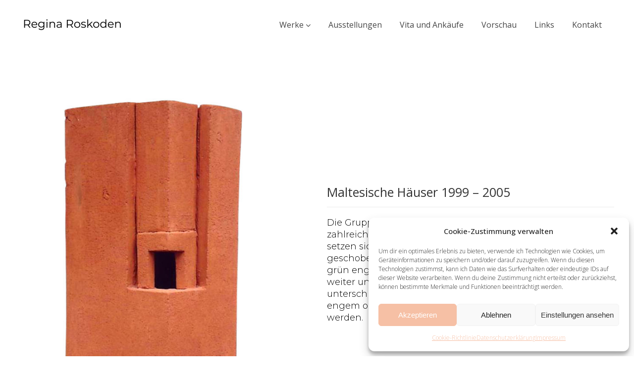

--- FILE ---
content_type: text/html; charset=UTF-8
request_url: https://reginaroskoden.de/werkrubrik/maltesische-haeuser/
body_size: 22465
content:
<!DOCTYPE html>
<html lang="de">
<head>
    
	    <meta charset="UTF-8"/>
	    <link rel="profile" href="https://gmpg.org/xfn/11"/>
	    
                <meta name="viewport" content="width=device-width,initial-scale=1,user-scalable=no">
        <script type="application/javascript">var edgtCoreAjaxUrl = "https://reginaroskoden.de/wp-admin/admin-ajax.php"</script><script type="application/javascript">var EdgefAjaxUrl = "https://reginaroskoden.de/wp-admin/admin-ajax.php"</script><meta name='robots' content='index, follow, max-image-preview:large, max-snippet:-1, max-video-preview:-1' />
	<style>img:is([sizes="auto" i], [sizes^="auto," i]) { contain-intrinsic-size: 3000px 1500px }</style>
	
	<!-- This site is optimized with the Yoast SEO plugin v26.7 - https://yoast.com/wordpress/plugins/seo/ -->
	<title>Maltesische Häuser - Regina Roskoden</title>
	<link rel="canonical" href="https://reginaroskoden.de/werkrubrik/maltesische-haeuser/" />
	<meta property="og:locale" content="de_DE" />
	<meta property="og:type" content="article" />
	<meta property="og:title" content="Maltesische Häuser - Regina Roskoden" />
	<meta property="og:url" content="https://reginaroskoden.de/werkrubrik/maltesische-haeuser/" />
	<meta property="og:site_name" content="Regina Roskoden" />
	<meta property="article:modified_time" content="2025-06-12T05:26:57+00:00" />
	<meta property="og:image" content="https://reginaroskoden.de/wp-content/uploads/2020/11/2005-–-Casa-Nova_Galeriehauptbild.jpg" />
	<meta property="og:image:width" content="790" />
	<meta property="og:image:height" content="1054" />
	<meta property="og:image:type" content="image/jpeg" />
	<meta name="twitter:card" content="summary_large_image" />
	<meta name="twitter:label1" content="Geschätzte Lesezeit" />
	<meta name="twitter:data1" content="1 Minute" />
	<script type="application/ld+json" class="yoast-schema-graph">{"@context":"https://schema.org","@graph":[{"@type":"WebPage","@id":"https://reginaroskoden.de/werkrubrik/maltesische-haeuser/","url":"https://reginaroskoden.de/werkrubrik/maltesische-haeuser/","name":"Maltesische Häuser - Regina Roskoden","isPartOf":{"@id":"https://reginaroskoden.de/#website"},"primaryImageOfPage":{"@id":"https://reginaroskoden.de/werkrubrik/maltesische-haeuser/#primaryimage"},"image":{"@id":"https://reginaroskoden.de/werkrubrik/maltesische-haeuser/#primaryimage"},"thumbnailUrl":"https://reginaroskoden.de/wp-content/uploads/2020/11/2005-–-Casa-Nova_Galeriehauptbild.jpg","datePublished":"2020-11-09T22:28:45+00:00","dateModified":"2025-06-12T05:26:57+00:00","breadcrumb":{"@id":"https://reginaroskoden.de/werkrubrik/maltesische-haeuser/#breadcrumb"},"inLanguage":"de","potentialAction":[{"@type":"ReadAction","target":["https://reginaroskoden.de/werkrubrik/maltesische-haeuser/"]}]},{"@type":"ImageObject","inLanguage":"de","@id":"https://reginaroskoden.de/werkrubrik/maltesische-haeuser/#primaryimage","url":"https://reginaroskoden.de/wp-content/uploads/2020/11/2005-–-Casa-Nova_Galeriehauptbild.jpg","contentUrl":"https://reginaroskoden.de/wp-content/uploads/2020/11/2005-–-Casa-Nova_Galeriehauptbild.jpg","width":790,"height":1054,"caption":"2005 – Casa Nova_Galeriehauptbild"},{"@type":"BreadcrumbList","@id":"https://reginaroskoden.de/werkrubrik/maltesische-haeuser/#breadcrumb","itemListElement":[{"@type":"ListItem","position":1,"name":"Startseite","item":"https://reginaroskoden.de/"},{"@type":"ListItem","position":2,"name":"Portfolio","item":"https://reginaroskoden.de/werkrubrik/"},{"@type":"ListItem","position":3,"name":"Maltesische Häuser"}]},{"@type":"WebSite","@id":"https://reginaroskoden.de/#website","url":"https://reginaroskoden.de/","name":"Regina Roskoden","description":"","publisher":{"@id":"https://reginaroskoden.de/#/schema/person/be3cb489e405397e4b76283e6abe4005"},"potentialAction":[{"@type":"SearchAction","target":{"@type":"EntryPoint","urlTemplate":"https://reginaroskoden.de/?s={search_term_string}"},"query-input":{"@type":"PropertyValueSpecification","valueRequired":true,"valueName":"search_term_string"}}],"inLanguage":"de"},{"@type":["Person","Organization"],"@id":"https://reginaroskoden.de/#/schema/person/be3cb489e405397e4b76283e6abe4005","name":"Regina Roskoden","image":{"@type":"ImageObject","inLanguage":"de","@id":"https://reginaroskoden.de/#/schema/person/image/","url":"https://reginaroskoden.de/wp-content/uploads/2020/11/2020-Portrait.jpg","contentUrl":"https://reginaroskoden.de/wp-content/uploads/2020/11/2020-Portrait.jpg","width":2400,"height":1250,"caption":"Regina Roskoden"},"logo":{"@id":"https://reginaroskoden.de/#/schema/person/image/"},"sameAs":["https://reginaroskoden.de"]}]}</script>
	<!-- / Yoast SEO plugin. -->


<link rel="alternate" type="application/rss+xml" title="Regina Roskoden &raquo; Feed" href="https://reginaroskoden.de/feed/" />
<link rel="alternate" type="application/rss+xml" title="Regina Roskoden &raquo; Kommentar-Feed" href="https://reginaroskoden.de/comments/feed/" />
<script type="text/javascript">
/* <![CDATA[ */
window._wpemojiSettings = {"baseUrl":"https:\/\/s.w.org\/images\/core\/emoji\/16.0.1\/72x72\/","ext":".png","svgUrl":"https:\/\/s.w.org\/images\/core\/emoji\/16.0.1\/svg\/","svgExt":".svg","source":{"concatemoji":"https:\/\/reginaroskoden.de\/wp-includes\/js\/wp-emoji-release.min.js?ver=6.8.3"}};
/*! This file is auto-generated */
!function(s,n){var o,i,e;function c(e){try{var t={supportTests:e,timestamp:(new Date).valueOf()};sessionStorage.setItem(o,JSON.stringify(t))}catch(e){}}function p(e,t,n){e.clearRect(0,0,e.canvas.width,e.canvas.height),e.fillText(t,0,0);var t=new Uint32Array(e.getImageData(0,0,e.canvas.width,e.canvas.height).data),a=(e.clearRect(0,0,e.canvas.width,e.canvas.height),e.fillText(n,0,0),new Uint32Array(e.getImageData(0,0,e.canvas.width,e.canvas.height).data));return t.every(function(e,t){return e===a[t]})}function u(e,t){e.clearRect(0,0,e.canvas.width,e.canvas.height),e.fillText(t,0,0);for(var n=e.getImageData(16,16,1,1),a=0;a<n.data.length;a++)if(0!==n.data[a])return!1;return!0}function f(e,t,n,a){switch(t){case"flag":return n(e,"\ud83c\udff3\ufe0f\u200d\u26a7\ufe0f","\ud83c\udff3\ufe0f\u200b\u26a7\ufe0f")?!1:!n(e,"\ud83c\udde8\ud83c\uddf6","\ud83c\udde8\u200b\ud83c\uddf6")&&!n(e,"\ud83c\udff4\udb40\udc67\udb40\udc62\udb40\udc65\udb40\udc6e\udb40\udc67\udb40\udc7f","\ud83c\udff4\u200b\udb40\udc67\u200b\udb40\udc62\u200b\udb40\udc65\u200b\udb40\udc6e\u200b\udb40\udc67\u200b\udb40\udc7f");case"emoji":return!a(e,"\ud83e\udedf")}return!1}function g(e,t,n,a){var r="undefined"!=typeof WorkerGlobalScope&&self instanceof WorkerGlobalScope?new OffscreenCanvas(300,150):s.createElement("canvas"),o=r.getContext("2d",{willReadFrequently:!0}),i=(o.textBaseline="top",o.font="600 32px Arial",{});return e.forEach(function(e){i[e]=t(o,e,n,a)}),i}function t(e){var t=s.createElement("script");t.src=e,t.defer=!0,s.head.appendChild(t)}"undefined"!=typeof Promise&&(o="wpEmojiSettingsSupports",i=["flag","emoji"],n.supports={everything:!0,everythingExceptFlag:!0},e=new Promise(function(e){s.addEventListener("DOMContentLoaded",e,{once:!0})}),new Promise(function(t){var n=function(){try{var e=JSON.parse(sessionStorage.getItem(o));if("object"==typeof e&&"number"==typeof e.timestamp&&(new Date).valueOf()<e.timestamp+604800&&"object"==typeof e.supportTests)return e.supportTests}catch(e){}return null}();if(!n){if("undefined"!=typeof Worker&&"undefined"!=typeof OffscreenCanvas&&"undefined"!=typeof URL&&URL.createObjectURL&&"undefined"!=typeof Blob)try{var e="postMessage("+g.toString()+"("+[JSON.stringify(i),f.toString(),p.toString(),u.toString()].join(",")+"));",a=new Blob([e],{type:"text/javascript"}),r=new Worker(URL.createObjectURL(a),{name:"wpTestEmojiSupports"});return void(r.onmessage=function(e){c(n=e.data),r.terminate(),t(n)})}catch(e){}c(n=g(i,f,p,u))}t(n)}).then(function(e){for(var t in e)n.supports[t]=e[t],n.supports.everything=n.supports.everything&&n.supports[t],"flag"!==t&&(n.supports.everythingExceptFlag=n.supports.everythingExceptFlag&&n.supports[t]);n.supports.everythingExceptFlag=n.supports.everythingExceptFlag&&!n.supports.flag,n.DOMReady=!1,n.readyCallback=function(){n.DOMReady=!0}}).then(function(){return e}).then(function(){var e;n.supports.everything||(n.readyCallback(),(e=n.source||{}).concatemoji?t(e.concatemoji):e.wpemoji&&e.twemoji&&(t(e.twemoji),t(e.wpemoji)))}))}((window,document),window._wpemojiSettings);
/* ]]> */
</script>
<link rel='stylesheet' id='cf7ic_style-css' href='https://reginaroskoden.de/wp-content/plugins/contact-form-7-image-captcha/css/cf7ic-style.css?ver=3.3.7' type='text/css' media='all' />
<link rel='stylesheet' id='mec-select2-style-css' href='https://reginaroskoden.de/wp-content/plugins/modern-events-calendar-lite/assets/packages/select2/select2.min.css?ver=6.5.6' type='text/css' media='all' />
<link rel='stylesheet' id='mec-font-icons-css' href='https://reginaroskoden.de/wp-content/plugins/modern-events-calendar-lite/assets/css/iconfonts.css?ver=6.8.3' type='text/css' media='all' />
<link rel='stylesheet' id='mec-frontend-style-css' href='https://reginaroskoden.de/wp-content/plugins/modern-events-calendar-lite/assets/css/frontend.min.css?ver=6.5.6' type='text/css' media='all' />
<link rel='stylesheet' id='mec-tooltip-style-css' href='https://reginaroskoden.de/wp-content/plugins/modern-events-calendar-lite/assets/packages/tooltip/tooltip.css?ver=6.8.3' type='text/css' media='all' />
<link rel='stylesheet' id='mec-tooltip-shadow-style-css' href='https://reginaroskoden.de/wp-content/plugins/modern-events-calendar-lite/assets/packages/tooltip/tooltipster-sideTip-shadow.min.css?ver=6.8.3' type='text/css' media='all' />
<link rel='stylesheet' id='featherlight-css' href='https://reginaroskoden.de/wp-content/plugins/modern-events-calendar-lite/assets/packages/featherlight/featherlight.css?ver=6.8.3' type='text/css' media='all' />
<link rel='stylesheet' id='mec-lity-style-css' href='https://reginaroskoden.de/wp-content/plugins/modern-events-calendar-lite/assets/packages/lity/lity.min.css?ver=6.8.3' type='text/css' media='all' />
<link rel='stylesheet' id='mec-general-calendar-style-css' href='https://reginaroskoden.de/wp-content/plugins/modern-events-calendar-lite/assets/css/mec-general-calendar.css?ver=6.8.3' type='text/css' media='all' />
<style id='wp-emoji-styles-inline-css' type='text/css'>

	img.wp-smiley, img.emoji {
		display: inline !important;
		border: none !important;
		box-shadow: none !important;
		height: 1em !important;
		width: 1em !important;
		margin: 0 0.07em !important;
		vertical-align: -0.1em !important;
		background: none !important;
		padding: 0 !important;
	}
</style>
<link rel='stylesheet' id='wp-block-library-css' href='https://reginaroskoden.de/wp-includes/css/dist/block-library/style.min.css?ver=6.8.3' type='text/css' media='all' />
<style id='classic-theme-styles-inline-css' type='text/css'>
/*! This file is auto-generated */
.wp-block-button__link{color:#fff;background-color:#32373c;border-radius:9999px;box-shadow:none;text-decoration:none;padding:calc(.667em + 2px) calc(1.333em + 2px);font-size:1.125em}.wp-block-file__button{background:#32373c;color:#fff;text-decoration:none}
</style>
<style id='global-styles-inline-css' type='text/css'>
:root{--wp--preset--aspect-ratio--square: 1;--wp--preset--aspect-ratio--4-3: 4/3;--wp--preset--aspect-ratio--3-4: 3/4;--wp--preset--aspect-ratio--3-2: 3/2;--wp--preset--aspect-ratio--2-3: 2/3;--wp--preset--aspect-ratio--16-9: 16/9;--wp--preset--aspect-ratio--9-16: 9/16;--wp--preset--color--black: #000000;--wp--preset--color--cyan-bluish-gray: #abb8c3;--wp--preset--color--white: #ffffff;--wp--preset--color--pale-pink: #f78da7;--wp--preset--color--vivid-red: #cf2e2e;--wp--preset--color--luminous-vivid-orange: #ff6900;--wp--preset--color--luminous-vivid-amber: #fcb900;--wp--preset--color--light-green-cyan: #7bdcb5;--wp--preset--color--vivid-green-cyan: #00d084;--wp--preset--color--pale-cyan-blue: #8ed1fc;--wp--preset--color--vivid-cyan-blue: #0693e3;--wp--preset--color--vivid-purple: #9b51e0;--wp--preset--gradient--vivid-cyan-blue-to-vivid-purple: linear-gradient(135deg,rgba(6,147,227,1) 0%,rgb(155,81,224) 100%);--wp--preset--gradient--light-green-cyan-to-vivid-green-cyan: linear-gradient(135deg,rgb(122,220,180) 0%,rgb(0,208,130) 100%);--wp--preset--gradient--luminous-vivid-amber-to-luminous-vivid-orange: linear-gradient(135deg,rgba(252,185,0,1) 0%,rgba(255,105,0,1) 100%);--wp--preset--gradient--luminous-vivid-orange-to-vivid-red: linear-gradient(135deg,rgba(255,105,0,1) 0%,rgb(207,46,46) 100%);--wp--preset--gradient--very-light-gray-to-cyan-bluish-gray: linear-gradient(135deg,rgb(238,238,238) 0%,rgb(169,184,195) 100%);--wp--preset--gradient--cool-to-warm-spectrum: linear-gradient(135deg,rgb(74,234,220) 0%,rgb(151,120,209) 20%,rgb(207,42,186) 40%,rgb(238,44,130) 60%,rgb(251,105,98) 80%,rgb(254,248,76) 100%);--wp--preset--gradient--blush-light-purple: linear-gradient(135deg,rgb(255,206,236) 0%,rgb(152,150,240) 100%);--wp--preset--gradient--blush-bordeaux: linear-gradient(135deg,rgb(254,205,165) 0%,rgb(254,45,45) 50%,rgb(107,0,62) 100%);--wp--preset--gradient--luminous-dusk: linear-gradient(135deg,rgb(255,203,112) 0%,rgb(199,81,192) 50%,rgb(65,88,208) 100%);--wp--preset--gradient--pale-ocean: linear-gradient(135deg,rgb(255,245,203) 0%,rgb(182,227,212) 50%,rgb(51,167,181) 100%);--wp--preset--gradient--electric-grass: linear-gradient(135deg,rgb(202,248,128) 0%,rgb(113,206,126) 100%);--wp--preset--gradient--midnight: linear-gradient(135deg,rgb(2,3,129) 0%,rgb(40,116,252) 100%);--wp--preset--font-size--small: 13px;--wp--preset--font-size--medium: 20px;--wp--preset--font-size--large: 36px;--wp--preset--font-size--x-large: 42px;--wp--preset--spacing--20: 0.44rem;--wp--preset--spacing--30: 0.67rem;--wp--preset--spacing--40: 1rem;--wp--preset--spacing--50: 1.5rem;--wp--preset--spacing--60: 2.25rem;--wp--preset--spacing--70: 3.38rem;--wp--preset--spacing--80: 5.06rem;--wp--preset--shadow--natural: 6px 6px 9px rgba(0, 0, 0, 0.2);--wp--preset--shadow--deep: 12px 12px 50px rgba(0, 0, 0, 0.4);--wp--preset--shadow--sharp: 6px 6px 0px rgba(0, 0, 0, 0.2);--wp--preset--shadow--outlined: 6px 6px 0px -3px rgba(255, 255, 255, 1), 6px 6px rgba(0, 0, 0, 1);--wp--preset--shadow--crisp: 6px 6px 0px rgba(0, 0, 0, 1);}:where(.is-layout-flex){gap: 0.5em;}:where(.is-layout-grid){gap: 0.5em;}body .is-layout-flex{display: flex;}.is-layout-flex{flex-wrap: wrap;align-items: center;}.is-layout-flex > :is(*, div){margin: 0;}body .is-layout-grid{display: grid;}.is-layout-grid > :is(*, div){margin: 0;}:where(.wp-block-columns.is-layout-flex){gap: 2em;}:where(.wp-block-columns.is-layout-grid){gap: 2em;}:where(.wp-block-post-template.is-layout-flex){gap: 1.25em;}:where(.wp-block-post-template.is-layout-grid){gap: 1.25em;}.has-black-color{color: var(--wp--preset--color--black) !important;}.has-cyan-bluish-gray-color{color: var(--wp--preset--color--cyan-bluish-gray) !important;}.has-white-color{color: var(--wp--preset--color--white) !important;}.has-pale-pink-color{color: var(--wp--preset--color--pale-pink) !important;}.has-vivid-red-color{color: var(--wp--preset--color--vivid-red) !important;}.has-luminous-vivid-orange-color{color: var(--wp--preset--color--luminous-vivid-orange) !important;}.has-luminous-vivid-amber-color{color: var(--wp--preset--color--luminous-vivid-amber) !important;}.has-light-green-cyan-color{color: var(--wp--preset--color--light-green-cyan) !important;}.has-vivid-green-cyan-color{color: var(--wp--preset--color--vivid-green-cyan) !important;}.has-pale-cyan-blue-color{color: var(--wp--preset--color--pale-cyan-blue) !important;}.has-vivid-cyan-blue-color{color: var(--wp--preset--color--vivid-cyan-blue) !important;}.has-vivid-purple-color{color: var(--wp--preset--color--vivid-purple) !important;}.has-black-background-color{background-color: var(--wp--preset--color--black) !important;}.has-cyan-bluish-gray-background-color{background-color: var(--wp--preset--color--cyan-bluish-gray) !important;}.has-white-background-color{background-color: var(--wp--preset--color--white) !important;}.has-pale-pink-background-color{background-color: var(--wp--preset--color--pale-pink) !important;}.has-vivid-red-background-color{background-color: var(--wp--preset--color--vivid-red) !important;}.has-luminous-vivid-orange-background-color{background-color: var(--wp--preset--color--luminous-vivid-orange) !important;}.has-luminous-vivid-amber-background-color{background-color: var(--wp--preset--color--luminous-vivid-amber) !important;}.has-light-green-cyan-background-color{background-color: var(--wp--preset--color--light-green-cyan) !important;}.has-vivid-green-cyan-background-color{background-color: var(--wp--preset--color--vivid-green-cyan) !important;}.has-pale-cyan-blue-background-color{background-color: var(--wp--preset--color--pale-cyan-blue) !important;}.has-vivid-cyan-blue-background-color{background-color: var(--wp--preset--color--vivid-cyan-blue) !important;}.has-vivid-purple-background-color{background-color: var(--wp--preset--color--vivid-purple) !important;}.has-black-border-color{border-color: var(--wp--preset--color--black) !important;}.has-cyan-bluish-gray-border-color{border-color: var(--wp--preset--color--cyan-bluish-gray) !important;}.has-white-border-color{border-color: var(--wp--preset--color--white) !important;}.has-pale-pink-border-color{border-color: var(--wp--preset--color--pale-pink) !important;}.has-vivid-red-border-color{border-color: var(--wp--preset--color--vivid-red) !important;}.has-luminous-vivid-orange-border-color{border-color: var(--wp--preset--color--luminous-vivid-orange) !important;}.has-luminous-vivid-amber-border-color{border-color: var(--wp--preset--color--luminous-vivid-amber) !important;}.has-light-green-cyan-border-color{border-color: var(--wp--preset--color--light-green-cyan) !important;}.has-vivid-green-cyan-border-color{border-color: var(--wp--preset--color--vivid-green-cyan) !important;}.has-pale-cyan-blue-border-color{border-color: var(--wp--preset--color--pale-cyan-blue) !important;}.has-vivid-cyan-blue-border-color{border-color: var(--wp--preset--color--vivid-cyan-blue) !important;}.has-vivid-purple-border-color{border-color: var(--wp--preset--color--vivid-purple) !important;}.has-vivid-cyan-blue-to-vivid-purple-gradient-background{background: var(--wp--preset--gradient--vivid-cyan-blue-to-vivid-purple) !important;}.has-light-green-cyan-to-vivid-green-cyan-gradient-background{background: var(--wp--preset--gradient--light-green-cyan-to-vivid-green-cyan) !important;}.has-luminous-vivid-amber-to-luminous-vivid-orange-gradient-background{background: var(--wp--preset--gradient--luminous-vivid-amber-to-luminous-vivid-orange) !important;}.has-luminous-vivid-orange-to-vivid-red-gradient-background{background: var(--wp--preset--gradient--luminous-vivid-orange-to-vivid-red) !important;}.has-very-light-gray-to-cyan-bluish-gray-gradient-background{background: var(--wp--preset--gradient--very-light-gray-to-cyan-bluish-gray) !important;}.has-cool-to-warm-spectrum-gradient-background{background: var(--wp--preset--gradient--cool-to-warm-spectrum) !important;}.has-blush-light-purple-gradient-background{background: var(--wp--preset--gradient--blush-light-purple) !important;}.has-blush-bordeaux-gradient-background{background: var(--wp--preset--gradient--blush-bordeaux) !important;}.has-luminous-dusk-gradient-background{background: var(--wp--preset--gradient--luminous-dusk) !important;}.has-pale-ocean-gradient-background{background: var(--wp--preset--gradient--pale-ocean) !important;}.has-electric-grass-gradient-background{background: var(--wp--preset--gradient--electric-grass) !important;}.has-midnight-gradient-background{background: var(--wp--preset--gradient--midnight) !important;}.has-small-font-size{font-size: var(--wp--preset--font-size--small) !important;}.has-medium-font-size{font-size: var(--wp--preset--font-size--medium) !important;}.has-large-font-size{font-size: var(--wp--preset--font-size--large) !important;}.has-x-large-font-size{font-size: var(--wp--preset--font-size--x-large) !important;}
:where(.wp-block-post-template.is-layout-flex){gap: 1.25em;}:where(.wp-block-post-template.is-layout-grid){gap: 1.25em;}
:where(.wp-block-columns.is-layout-flex){gap: 2em;}:where(.wp-block-columns.is-layout-grid){gap: 2em;}
:root :where(.wp-block-pullquote){font-size: 1.5em;line-height: 1.6;}
</style>
<link rel='stylesheet' id='contact-form-7-css' href='https://reginaroskoden.de/wp-content/plugins/contact-form-7/includes/css/styles.css?ver=6.1.4' type='text/css' media='all' />
<link rel='stylesheet' id='wpa-css-css' href='https://reginaroskoden.de/wp-content/plugins/honeypot/includes/css/wpa.css?ver=2.3.04' type='text/css' media='all' />
<link rel='stylesheet' id='leaflet-css-css' href='https://reginaroskoden.de/wp-content/plugins/meow-lightbox/app/style.min.css?ver=1767647328' type='text/css' media='all' />
<link rel='stylesheet' id='responsive-lightbox-swipebox-css' href='https://reginaroskoden.de/wp-content/plugins/responsive-lightbox/assets/swipebox/swipebox.min.css?ver=1.5.2' type='text/css' media='all' />
<link rel='stylesheet' id='cmplz-general-css' href='https://reginaroskoden.de/wp-content/plugins/complianz-gdpr/assets/css/cookieblocker.min.css?ver=1765919928' type='text/css' media='all' />
<link rel='stylesheet' id='assemble-edge-default-style-css' href='https://reginaroskoden.de/wp-content/themes/assemble/style.css?ver=6.8.3' type='text/css' media='all' />
<link rel='stylesheet' id='assemble-edge-child-style-css' href='https://reginaroskoden.de/wp-content/themes/assemble-child/style.css?ver=1.0.1' type='text/css' media='all' />
<link rel='stylesheet' id='assemble-edge-modules-css' href='https://reginaroskoden.de/wp-content/themes/assemble/assets/css/modules.min.css?ver=6.8.3' type='text/css' media='all' />
<style id='assemble-edge-modules-inline-css' type='text/css'>
.page-id-1520 .edgtf-portfolio-list-holder article .edgtf-pl-item-inner{
    overflow: visible;
}
</style>
<link rel='stylesheet' id='assemble-edge-font_awesome-css' href='https://reginaroskoden.de/wp-content/themes/assemble/assets/css/font-awesome/css/font-awesome.min.css?ver=6.8.3' type='text/css' media='all' />
<link rel='stylesheet' id='assemble-edge-font_elegant-css' href='https://reginaroskoden.de/wp-content/themes/assemble/assets/css/elegant-icons/style.min.css?ver=6.8.3' type='text/css' media='all' />
<link rel='stylesheet' id='assemble-edge-linea_icons-css' href='https://reginaroskoden.de/wp-content/themes/assemble/assets/css/linea-icons/style.css?ver=6.8.3' type='text/css' media='all' />
<link rel='stylesheet' id='mediaelement-css' href='https://reginaroskoden.de/wp-includes/js/mediaelement/mediaelementplayer-legacy.min.css?ver=4.2.17' type='text/css' media='all' />
<link rel='stylesheet' id='wp-mediaelement-css' href='https://reginaroskoden.de/wp-includes/js/mediaelement/wp-mediaelement.min.css?ver=6.8.3' type='text/css' media='all' />
<link rel='stylesheet' id='assemble-edge-style-dynamic-css' href='https://reginaroskoden.de/wp-content/themes/assemble/assets/css/style_dynamic.css?ver=1637417310' type='text/css' media='all' />
<link rel='stylesheet' id='assemble-edge-modules-responsive-css' href='https://reginaroskoden.de/wp-content/themes/assemble/assets/css/modules-responsive.min.css?ver=6.8.3' type='text/css' media='all' />
<link rel='stylesheet' id='assemble-edge-style-dynamic-responsive-css' href='https://reginaroskoden.de/wp-content/themes/assemble/assets/css/style_dynamic_responsive.css?ver=1637417310' type='text/css' media='all' />
<link rel='stylesheet' id='assemble-edge-google-fonts-css' href='https://reginaroskoden.de/wp-content/uploads/fonts/32388279266ec11185de84f86633f8bb/font.css?v=1747085342' type='text/css' media='all' />
<link rel='stylesheet' id='js_composer_front-css' href='https://reginaroskoden.de/wp-content/plugins/js_composer/assets/css/js_composer.min.css?ver=6.11.0' type='text/css' media='all' />
<!--n2css--><!--n2js--><script type="text/javascript" src="https://reginaroskoden.de/wp-includes/js/jquery/jquery.min.js?ver=3.7.1" id="jquery-core-js"></script>
<script type="text/javascript" src="https://reginaroskoden.de/wp-includes/js/jquery/jquery-migrate.min.js?ver=3.4.1" id="jquery-migrate-js"></script>
<script type="text/javascript" src="https://reginaroskoden.de/wp-content/plugins/modern-events-calendar-lite/assets/js/mec-general-calendar.js?ver=6.5.6" id="mec-general-calendar-script-js"></script>
<script type="text/javascript" id="mec-frontend-script-js-extra">
/* <![CDATA[ */
var mecdata = {"day":"Tag","days":"Tage","hour":"Stunde","hours":"Stunden","minute":"Minute","minutes":"Minuten","second":"Sekunde","seconds":"Sekunden","elementor_edit_mode":"no","recapcha_key":"","ajax_url":"https:\/\/reginaroskoden.de\/wp-admin\/admin-ajax.php","fes_nonce":"23ff2bbd7c","current_year":"2026","current_month":"01","datepicker_format":"dd.mm.yy&d.m.Y"};
/* ]]> */
</script>
<script type="text/javascript" src="https://reginaroskoden.de/wp-content/plugins/modern-events-calendar-lite/assets/js/frontend.js?ver=6.5.6" id="mec-frontend-script-js"></script>
<script type="text/javascript" src="https://reginaroskoden.de/wp-content/plugins/modern-events-calendar-lite/assets/js/events.js?ver=6.5.6" id="mec-events-script-js"></script>
<script type="text/javascript" src="https://reginaroskoden.de/wp-includes/js/dist/hooks.min.js?ver=4d63a3d491d11ffd8ac6" id="wp-hooks-js"></script>
<script type="text/javascript" src="https://reginaroskoden.de/wp-includes/js/dist/i18n.min.js?ver=5e580eb46a90c2b997e6" id="wp-i18n-js"></script>
<script type="text/javascript" id="wp-i18n-js-after">
/* <![CDATA[ */
wp.i18n.setLocaleData( { 'text direction\u0004ltr': [ 'ltr' ] } );
/* ]]> */
</script>
<script type="text/javascript" id="mwl-build-js-js-extra">
/* <![CDATA[ */
var mwl_settings = {"api_url":"https:\/\/reginaroskoden.de\/wp-json\/meow-lightbox\/v1\/","rest_nonce":"858c88d297","plugin_url":"https:\/\/reginaroskoden.de\/wp-content\/plugins\/meow-lightbox\/app\/","version":"1767647328","settings":{"rtf_slider_fix":false,"engine":"default","backdrop_opacity":85,"theme":"light","flat_orientation":"below","orientation":"auto","selector":".entry-content, .gallery, .mgl-gallery, .wp-block-gallery,  .wp-block-image","selector_ahead":false,"deep_linking":false,"deep_linking_slug":"mwl","rendering_delay":300,"skip_dynamic_fetch":false,"include_orphans":false,"js_logs":false,"social_sharing":false,"social_sharing_facebook":true,"social_sharing_twitter":true,"social_sharing_pinterest":true,"separate_galleries":false,"disable_arrows_on_mobile":false,"animation_toggle":"none","animation_speed":"normal","low_res_placeholder":false,"wordpress_big_image":false,"right_click_protection":true,"magnification":true,"full_screen":true,"anti_selector":".blog, .archive, .emoji, .attachment-post-image, .no-lightbox","preloading":false,"download_link":false,"caption_source":"caption","caption_ellipsis":true,"exif":{"title":true,"caption":"","camera":"","lens":"","date":false,"date_timezone":false,"shutter_speed":"","aperture":"","focal_length":"","copyright":false,"author":false,"iso":"","keywords":false,"metadata_toggle":false,"metadata_toggle_start_hidden":false},"slideshow":{"enabled":false,"timer":3000},"map":{"enabled":false}}};
/* ]]> */
</script>
<script type="text/javascript" src="https://reginaroskoden.de/wp-content/plugins/meow-lightbox/app/lightbox.js?ver=1767647328" id="mwl-build-js-js"></script>
<script type="text/javascript" src="https://reginaroskoden.de/wp-content/plugins/responsive-lightbox/assets/dompurify/purify.min.js?ver=3.3.1" id="dompurify-js"></script>
<script type="text/javascript" id="responsive-lightbox-sanitizer-js-before">
/* <![CDATA[ */
window.RLG = window.RLG || {}; window.RLG.sanitizeAllowedHosts = ["youtube.com","www.youtube.com","youtu.be","vimeo.com","player.vimeo.com"];
/* ]]> */
</script>
<script type="text/javascript" src="https://reginaroskoden.de/wp-content/plugins/responsive-lightbox/js/sanitizer.js?ver=2.6.1" id="responsive-lightbox-sanitizer-js"></script>
<script type="text/javascript" src="https://reginaroskoden.de/wp-content/plugins/responsive-lightbox/assets/swipebox/jquery.swipebox.min.js?ver=1.5.2" id="responsive-lightbox-swipebox-js"></script>
<script type="text/javascript" src="https://reginaroskoden.de/wp-includes/js/underscore.min.js?ver=1.13.7" id="underscore-js"></script>
<script type="text/javascript" src="https://reginaroskoden.de/wp-content/plugins/responsive-lightbox/assets/infinitescroll/infinite-scroll.pkgd.min.js?ver=4.0.1" id="responsive-lightbox-infinite-scroll-js"></script>
<script type="text/javascript" id="responsive-lightbox-js-before">
/* <![CDATA[ */
var rlArgs = {"script":"swipebox","selector":"lightbox","customEvents":"","activeGalleries":true,"animation":true,"hideCloseButtonOnMobile":false,"removeBarsOnMobile":false,"hideBars":true,"hideBarsDelay":5000,"videoMaxWidth":1080,"useSVG":false,"loopAtEnd":false,"woocommerce_gallery":false,"ajaxurl":"https:\/\/reginaroskoden.de\/wp-admin\/admin-ajax.php","nonce":"40f82996a8","preview":false,"postId":4631,"scriptExtension":false};
/* ]]> */
</script>
<script type="text/javascript" src="https://reginaroskoden.de/wp-content/plugins/responsive-lightbox/js/front.js?ver=2.6.1" id="responsive-lightbox-js"></script>
<link rel="https://api.w.org/" href="https://reginaroskoden.de/wp-json/" /><link rel="EditURI" type="application/rsd+xml" title="RSD" href="https://reginaroskoden.de/xmlrpc.php?rsd" />
<meta name="generator" content="WordPress 6.8.3" />
<link rel='shortlink' href='https://reginaroskoden.de/?p=4631' />
<link rel="alternate" title="oEmbed (JSON)" type="application/json+oembed" href="https://reginaroskoden.de/wp-json/oembed/1.0/embed?url=https%3A%2F%2Freginaroskoden.de%2Fwerkrubrik%2Fmaltesische-haeuser%2F" />
<link rel="alternate" title="oEmbed (XML)" type="text/xml+oembed" href="https://reginaroskoden.de/wp-json/oembed/1.0/embed?url=https%3A%2F%2Freginaroskoden.de%2Fwerkrubrik%2Fmaltesische-haeuser%2F&#038;format=xml" />
			<style>.cmplz-hidden {
					display: none !important;
				}</style><!-- Analytics by WP Statistics - https://wp-statistics.com -->
<meta name="generator" content="Powered by WPBakery Page Builder - drag and drop page builder for WordPress."/>
<meta name="generator" content="Powered by Slider Revolution 6.6.14 - responsive, Mobile-Friendly Slider Plugin for WordPress with comfortable drag and drop interface." />
<link rel="icon" href="https://reginaroskoden.de/wp-content/uploads/2020/06/cropped-favicon-32x32.jpg" sizes="32x32" />
<link rel="icon" href="https://reginaroskoden.de/wp-content/uploads/2020/06/cropped-favicon-192x192.jpg" sizes="192x192" />
<link rel="apple-touch-icon" href="https://reginaroskoden.de/wp-content/uploads/2020/06/cropped-favicon-180x180.jpg" />
<meta name="msapplication-TileImage" content="https://reginaroskoden.de/wp-content/uploads/2020/06/cropped-favicon-270x270.jpg" />
<script>function setREVStartSize(e){
			//window.requestAnimationFrame(function() {
				window.RSIW = window.RSIW===undefined ? window.innerWidth : window.RSIW;
				window.RSIH = window.RSIH===undefined ? window.innerHeight : window.RSIH;
				try {
					var pw = document.getElementById(e.c).parentNode.offsetWidth,
						newh;
					pw = pw===0 || isNaN(pw) || (e.l=="fullwidth" || e.layout=="fullwidth") ? window.RSIW : pw;
					e.tabw = e.tabw===undefined ? 0 : parseInt(e.tabw);
					e.thumbw = e.thumbw===undefined ? 0 : parseInt(e.thumbw);
					e.tabh = e.tabh===undefined ? 0 : parseInt(e.tabh);
					e.thumbh = e.thumbh===undefined ? 0 : parseInt(e.thumbh);
					e.tabhide = e.tabhide===undefined ? 0 : parseInt(e.tabhide);
					e.thumbhide = e.thumbhide===undefined ? 0 : parseInt(e.thumbhide);
					e.mh = e.mh===undefined || e.mh=="" || e.mh==="auto" ? 0 : parseInt(e.mh,0);
					if(e.layout==="fullscreen" || e.l==="fullscreen")
						newh = Math.max(e.mh,window.RSIH);
					else{
						e.gw = Array.isArray(e.gw) ? e.gw : [e.gw];
						for (var i in e.rl) if (e.gw[i]===undefined || e.gw[i]===0) e.gw[i] = e.gw[i-1];
						e.gh = e.el===undefined || e.el==="" || (Array.isArray(e.el) && e.el.length==0)? e.gh : e.el;
						e.gh = Array.isArray(e.gh) ? e.gh : [e.gh];
						for (var i in e.rl) if (e.gh[i]===undefined || e.gh[i]===0) e.gh[i] = e.gh[i-1];
											
						var nl = new Array(e.rl.length),
							ix = 0,
							sl;
						e.tabw = e.tabhide>=pw ? 0 : e.tabw;
						e.thumbw = e.thumbhide>=pw ? 0 : e.thumbw;
						e.tabh = e.tabhide>=pw ? 0 : e.tabh;
						e.thumbh = e.thumbhide>=pw ? 0 : e.thumbh;
						for (var i in e.rl) nl[i] = e.rl[i]<window.RSIW ? 0 : e.rl[i];
						sl = nl[0];
						for (var i in nl) if (sl>nl[i] && nl[i]>0) { sl = nl[i]; ix=i;}
						var m = pw>(e.gw[ix]+e.tabw+e.thumbw) ? 1 : (pw-(e.tabw+e.thumbw)) / (e.gw[ix]);
						newh =  (e.gh[ix] * m) + (e.tabh + e.thumbh);
					}
					var el = document.getElementById(e.c);
					if (el!==null && el) el.style.height = newh+"px";
					el = document.getElementById(e.c+"_wrapper");
					if (el!==null && el) {
						el.style.height = newh+"px";
						el.style.display = "block";
					}
				} catch(e){
					console.log("Failure at Presize of Slider:" + e)
				}
			//});
		  };</script>
<noscript><style> .wpb_animate_when_almost_visible { opacity: 1; }</style></noscript><style type="text/css">.mec-event-grid-minimal .mec-modal-booking-button:hover, .mec-events-timeline-wrap .mec-organizer-item a, .mec-events-timeline-wrap .mec-organizer-item:after, .mec-events-timeline-wrap .mec-shortcode-organizers i, .mec-timeline-event .mec-modal-booking-button, .mec-wrap .mec-map-lightbox-wp.mec-event-list-classic .mec-event-date, .mec-timetable-t2-col .mec-modal-booking-button:hover, .mec-event-container-classic .mec-modal-booking-button:hover, .mec-calendar-events-side .mec-modal-booking-button:hover, .mec-event-grid-yearly  .mec-modal-booking-button, .mec-events-agenda .mec-modal-booking-button, .mec-event-grid-simple .mec-modal-booking-button, .mec-event-list-minimal  .mec-modal-booking-button:hover, .mec-timeline-month-divider,  .mec-wrap.colorskin-custom .mec-totalcal-box .mec-totalcal-view span:hover,.mec-wrap.colorskin-custom .mec-calendar.mec-event-calendar-classic .mec-selected-day,.mec-wrap.colorskin-custom .mec-color, .mec-wrap.colorskin-custom .mec-event-sharing-wrap .mec-event-sharing > li:hover a, .mec-wrap.colorskin-custom .mec-color-hover:hover, .mec-wrap.colorskin-custom .mec-color-before *:before ,.mec-wrap.colorskin-custom .mec-widget .mec-event-grid-classic.owl-carousel .owl-nav i,.mec-wrap.colorskin-custom .mec-event-list-classic a.magicmore:hover,.mec-wrap.colorskin-custom .mec-event-grid-simple:hover .mec-event-title,.mec-wrap.colorskin-custom .mec-single-event .mec-event-meta dd.mec-events-event-categories:before,.mec-wrap.colorskin-custom .mec-single-event-date:before,.mec-wrap.colorskin-custom .mec-single-event-time:before,.mec-wrap.colorskin-custom .mec-events-meta-group.mec-events-meta-group-venue:before,.mec-wrap.colorskin-custom .mec-calendar .mec-calendar-side .mec-previous-month i,.mec-wrap.colorskin-custom .mec-calendar .mec-calendar-side .mec-next-month:hover,.mec-wrap.colorskin-custom .mec-calendar .mec-calendar-side .mec-previous-month:hover,.mec-wrap.colorskin-custom .mec-calendar .mec-calendar-side .mec-next-month:hover,.mec-wrap.colorskin-custom .mec-calendar.mec-event-calendar-classic dt.mec-selected-day:hover,.mec-wrap.colorskin-custom .mec-infowindow-wp h5 a:hover, .colorskin-custom .mec-events-meta-group-countdown .mec-end-counts h3,.mec-calendar .mec-calendar-side .mec-next-month i,.mec-wrap .mec-totalcal-box i,.mec-calendar .mec-event-article .mec-event-title a:hover,.mec-attendees-list-details .mec-attendee-profile-link a:hover,.mec-wrap.colorskin-custom .mec-next-event-details li i, .mec-next-event-details i:before, .mec-marker-infowindow-wp .mec-marker-infowindow-count, .mec-next-event-details a,.mec-wrap.colorskin-custom .mec-events-masonry-cats a.mec-masonry-cat-selected,.lity .mec-color,.lity .mec-color-before :before,.lity .mec-color-hover:hover,.lity .mec-wrap .mec-color,.lity .mec-wrap .mec-color-before :before,.lity .mec-wrap .mec-color-hover:hover,.leaflet-popup-content .mec-color,.leaflet-popup-content .mec-color-before :before,.leaflet-popup-content .mec-color-hover:hover,.leaflet-popup-content .mec-wrap .mec-color,.leaflet-popup-content .mec-wrap .mec-color-before :before,.leaflet-popup-content .mec-wrap .mec-color-hover:hover, .mec-calendar.mec-calendar-daily .mec-calendar-d-table .mec-daily-view-day.mec-daily-view-day-active.mec-color, .mec-map-boxshow div .mec-map-view-event-detail.mec-event-detail i,.mec-map-boxshow div .mec-map-view-event-detail.mec-event-detail:hover,.mec-map-boxshow .mec-color,.mec-map-boxshow .mec-color-before :before,.mec-map-boxshow .mec-color-hover:hover,.mec-map-boxshow .mec-wrap .mec-color,.mec-map-boxshow .mec-wrap .mec-color-before :before,.mec-map-boxshow .mec-wrap .mec-color-hover:hover, .mec-choosen-time-message, .mec-booking-calendar-month-navigation .mec-next-month:hover, .mec-booking-calendar-month-navigation .mec-previous-month:hover, .mec-yearly-view-wrap .mec-agenda-event-title a:hover, .mec-yearly-view-wrap .mec-yearly-title-sec .mec-next-year i, .mec-yearly-view-wrap .mec-yearly-title-sec .mec-previous-year i, .mec-yearly-view-wrap .mec-yearly-title-sec .mec-next-year:hover, .mec-yearly-view-wrap .mec-yearly-title-sec .mec-previous-year:hover, .mec-av-spot .mec-av-spot-head .mec-av-spot-box span, .mec-wrap.colorskin-custom .mec-calendar .mec-calendar-side .mec-previous-month:hover .mec-load-month-link, .mec-wrap.colorskin-custom .mec-calendar .mec-calendar-side .mec-next-month:hover .mec-load-month-link, .mec-yearly-view-wrap .mec-yearly-title-sec .mec-previous-year:hover .mec-load-month-link, .mec-yearly-view-wrap .mec-yearly-title-sec .mec-next-year:hover .mec-load-month-link, .mec-skin-list-events-container .mec-data-fields-tooltip .mec-data-fields-tooltip-box ul .mec-event-data-field-item a, .mec-booking-shortcode .mec-event-ticket-name, .mec-booking-shortcode .mec-event-ticket-price, .mec-booking-shortcode .mec-ticket-variation-name, .mec-booking-shortcode .mec-ticket-variation-price, .mec-booking-shortcode label, .mec-booking-shortcode .nice-select, .mec-booking-shortcode input, .mec-booking-shortcode span.mec-book-price-detail-description, .mec-booking-shortcode .mec-ticket-name, .mec-booking-shortcode label.wn-checkbox-label, .mec-wrap.mec-cart table tr td a {color: #eec2a9}.mec-skin-carousel-container .mec-event-footer-carousel-type3 .mec-modal-booking-button:hover, .mec-wrap.colorskin-custom .mec-event-sharing .mec-event-share:hover .event-sharing-icon,.mec-wrap.colorskin-custom .mec-event-grid-clean .mec-event-date,.mec-wrap.colorskin-custom .mec-event-list-modern .mec-event-sharing > li:hover a i,.mec-wrap.colorskin-custom .mec-event-list-modern .mec-event-sharing .mec-event-share:hover .mec-event-sharing-icon,.mec-wrap.colorskin-custom .mec-event-list-modern .mec-event-sharing li:hover a i,.mec-wrap.colorskin-custom .mec-calendar:not(.mec-event-calendar-classic) .mec-selected-day,.mec-wrap.colorskin-custom .mec-calendar .mec-selected-day:hover,.mec-wrap.colorskin-custom .mec-calendar .mec-calendar-row  dt.mec-has-event:hover,.mec-wrap.colorskin-custom .mec-calendar .mec-has-event:after, .mec-wrap.colorskin-custom .mec-bg-color, .mec-wrap.colorskin-custom .mec-bg-color-hover:hover, .colorskin-custom .mec-event-sharing-wrap:hover > li, .mec-wrap.colorskin-custom .mec-totalcal-box .mec-totalcal-view span.mec-totalcalview-selected,.mec-wrap .flip-clock-wrapper ul li a div div.inn,.mec-wrap .mec-totalcal-box .mec-totalcal-view span.mec-totalcalview-selected,.event-carousel-type1-head .mec-event-date-carousel,.mec-event-countdown-style3 .mec-event-date,#wrap .mec-wrap article.mec-event-countdown-style1,.mec-event-countdown-style1 .mec-event-countdown-part3 a.mec-event-button,.mec-wrap .mec-event-countdown-style2,.mec-map-get-direction-btn-cnt input[type="submit"],.mec-booking button,span.mec-marker-wrap,.mec-wrap.colorskin-custom .mec-timeline-events-container .mec-timeline-event-date:before, .mec-has-event-for-booking.mec-active .mec-calendar-novel-selected-day, .mec-booking-tooltip.multiple-time .mec-booking-calendar-date.mec-active, .mec-booking-tooltip.multiple-time .mec-booking-calendar-date:hover, .mec-ongoing-normal-label, .mec-calendar .mec-has-event:after, .mec-event-list-modern .mec-event-sharing li:hover .telegram{background-color: #eec2a9;}.mec-booking-tooltip.multiple-time .mec-booking-calendar-date:hover, .mec-calendar-day.mec-active .mec-booking-tooltip.multiple-time .mec-booking-calendar-date.mec-active{ background-color: #eec2a9;}.mec-skin-carousel-container .mec-event-footer-carousel-type3 .mec-modal-booking-button:hover, .mec-timeline-month-divider, .mec-wrap.colorskin-custom .mec-single-event .mec-speakers-details ul li .mec-speaker-avatar a:hover img,.mec-wrap.colorskin-custom .mec-event-list-modern .mec-event-sharing > li:hover a i,.mec-wrap.colorskin-custom .mec-event-list-modern .mec-event-sharing .mec-event-share:hover .mec-event-sharing-icon,.mec-wrap.colorskin-custom .mec-event-list-standard .mec-month-divider span:before,.mec-wrap.colorskin-custom .mec-single-event .mec-social-single:before,.mec-wrap.colorskin-custom .mec-single-event .mec-frontbox-title:before,.mec-wrap.colorskin-custom .mec-calendar .mec-calendar-events-side .mec-table-side-day, .mec-wrap.colorskin-custom .mec-border-color, .mec-wrap.colorskin-custom .mec-border-color-hover:hover, .colorskin-custom .mec-single-event .mec-frontbox-title:before, .colorskin-custom .mec-single-event .mec-wrap-checkout h4:before, .colorskin-custom .mec-single-event .mec-events-meta-group-booking form > h4:before, .mec-wrap.colorskin-custom .mec-totalcal-box .mec-totalcal-view span.mec-totalcalview-selected,.mec-wrap .mec-totalcal-box .mec-totalcal-view span.mec-totalcalview-selected,.event-carousel-type1-head .mec-event-date-carousel:after,.mec-wrap.colorskin-custom .mec-events-masonry-cats a.mec-masonry-cat-selected, .mec-marker-infowindow-wp .mec-marker-infowindow-count, .mec-wrap.colorskin-custom .mec-events-masonry-cats a:hover, .mec-has-event-for-booking .mec-calendar-novel-selected-day, .mec-booking-tooltip.multiple-time .mec-booking-calendar-date.mec-active, .mec-booking-tooltip.multiple-time .mec-booking-calendar-date:hover, .mec-virtual-event-history h3:before, .mec-booking-tooltip.multiple-time .mec-booking-calendar-date:hover, .mec-calendar-day.mec-active .mec-booking-tooltip.multiple-time .mec-booking-calendar-date.mec-active, .mec-rsvp-form-box form > h4:before, .mec-wrap .mec-box-title::before, .mec-box-title::before  {border-color: #eec2a9;}.mec-wrap.colorskin-custom .mec-event-countdown-style3 .mec-event-date:after,.mec-wrap.colorskin-custom .mec-month-divider span:before, .mec-calendar.mec-event-container-simple dl dt.mec-selected-day, .mec-calendar.mec-event-container-simple dl dt.mec-selected-day:hover{border-bottom-color:#eec2a9;}.mec-wrap.colorskin-custom  article.mec-event-countdown-style1 .mec-event-countdown-part2:after{border-color: transparent transparent transparent #eec2a9;}.mec-wrap.colorskin-custom .mec-box-shadow-color { box-shadow: 0 4px 22px -7px #eec2a9;}.mec-events-timeline-wrap .mec-shortcode-organizers, .mec-timeline-event .mec-modal-booking-button, .mec-events-timeline-wrap:before, .mec-wrap.colorskin-custom .mec-timeline-event-local-time, .mec-wrap.colorskin-custom .mec-timeline-event-time ,.mec-wrap.colorskin-custom .mec-timeline-event-location,.mec-choosen-time-message { background: rgba(238,194,169,.11);}.mec-wrap.colorskin-custom .mec-timeline-events-container .mec-timeline-event-date:after{ background: rgba(238,194,169,.3);}.mec-booking-shortcode button { box-shadow: 0 2px 2px rgba(238 194 169 / 27%);}.mec-booking-shortcode button.mec-book-form-back-button{ background-color: rgba(238 194 169 / 40%);}.mec-events-meta-group-booking-shortcode{ background: rgba(238,194,169,.14);}.mec-booking-shortcode label.wn-checkbox-label, .mec-booking-shortcode .nice-select,.mec-booking-shortcode input, .mec-booking-shortcode .mec-book-form-gateway-label input[type=radio]:before, .mec-booking-shortcode input[type=radio]:checked:before, .mec-booking-shortcode ul.mec-book-price-details li, .mec-booking-shortcode ul.mec-book-price-details{ border-color: rgba(238 194 169 / 27%) !important;}.mec-booking-shortcode input::-webkit-input-placeholder,.mec-booking-shortcode textarea::-webkit-input-placeholder{color: #eec2a9}.mec-booking-shortcode input::-moz-placeholder,.mec-booking-shortcode textarea::-moz-placeholder{color: #eec2a9}.mec-booking-shortcode input:-ms-input-placeholder,.mec-booking-shortcode textarea:-ms-input-placeholder {color: #eec2a9}.mec-booking-shortcode input:-moz-placeholder,.mec-booking-shortcode textarea:-moz-placeholder {color: #eec2a9}.mec-booking-shortcode label.wn-checkbox-label:after, .mec-booking-shortcode label.wn-checkbox-label:before, .mec-booking-shortcode input[type=radio]:checked:after{background-color: #eec2a9}.mec-fes-form #mec_bfixed_form_field_types .button:before, .mec-fes-form #mec_reg_form_field_types .button:before, .mec-fes-form #mec_bfixed_form_field_types .button, .mec-fes-form #mec_reg_form_field_types .button, .mec-fes-form #mec_meta_box_tickets_form [id^=mec_ticket_row] .mec_add_price_date_button, .mec-fes-form .mec-meta-box-fields h4, .mec-fes-form .html-active .switch-html, .mec-fes-form .tmce-active .switch-tmce, .mec-fes-form .wp-editor-tabs .wp-switch-editor:active, .mec-fes-form .mec-form-row .button:not(.wp-color-result), .mec-fes-form .mec-title span.mec-dashicons, .mec-fes-form .mec-form-row .quicktags-toolbar input.button.button-small, .mec-fes-list ul li a:hover, .mec-fes-form input[type=file], .mec-fes-form .mec-attendees-wrapper .mec-attendees-list .mec-booking-attendees-tooltip:before {color: #eec2a9;}.mec-fes-form #mec_reg_form_field_types .button.red:before, .mec-fes-form #mec_reg_form_field_types .button.red {border-color: #ffd2dd;color: #ea6485;}.mec-fes-form #mec_reg_form_field_types .button.red:hover, .mec-fes-form #mec_reg_form_field_types .button.red:before, .mec-fes-form #mec_reg_form_field_types .button:hover, .mec-fes-form #mec_bfixed_form_field_types .button:hover:before, .mec-fes-form #mec_reg_form_field_types .button:hover:before, .mec-fes-form #mec_bfixed_form_field_types .button:hover, .mec-fes-form .mec-form-row .button:not(.wp-color-result):hover {color: #fff;}.mec-fes-form #mec_reg_form_field_types .button.red:hover, .mec-fes-form #mec_reg_form_field_types .button:hover, .mec-fes-list ul li .mec-fes-event-export a:hover, .mec-fes-list ul li .mec-fes-event-view a:hover, .mec-fes-form button[type=submit].mec-fes-sub-button, .mec-fes-form .mec-form-row .button:not(.wp-color-result):hover {background: #eec2a9;}.mec-fes-form #mec_reg_form_field_types .button.red:hover, .mec-fes-form #mec_bfixed_form_fields input[type=checkbox]:hover, .mec-fes-form #mec_bfixed_form_fields input[type=radio]:hover, .mec-fes-form #mec_reg_form_fields input[type=checkbox]:hover, .mec-fes-form #mec_reg_form_fields input[type=radio]:hover, .mec-fes-form input[type=checkbox]:hover, .mec-fes-form input[type=radio]:hover, .mec-fes-form #mec_reg_form_field_types .button:hover, .mec-fes-form .mec-form-row .button:not(.wp-color-result):hover, .mec-fes-list ul li .mec-fes-event-export a:hover, .mec-fes-list ul li .mec-fes-event-view a:hover, .mec-fes-form input[type=file], .mec-fes-form .mec-attendees-wrapper .mec-attendees-list .w-clearfix:first-child {border-color: #eec2a9;}.mec-fes-form button[type=submit].mec-fes-sub-button {box-shadow: 0 2px 8px -4px #eec2a9;}.mec-fes-form button[type=submit].mec-fes-sub-button:hover {box-shadow: 0 2px 12px -2px #eec2a9;}.mec-fes-form, .mec-fes-list, .mec-fes-form .html-active .switch-html, .mec-fes-form .tmce-active .switch-tmce, .mec-fes-form .wp-editor-tabs .wp-switch-editor:active, .mec-fes-form .mec-attendees-wrapper .mec-attendees-list .w-clearfix {background: rgba(238, 194, 169, 0.12);}.mec-fes-form .mec-meta-box-fields h4, .mec-fes-form .quicktags-toolbar, .mec-fes-form div.mce-toolbar-grp {background: rgba(238, 194, 169, 0.23);}.mec-fes-form ul#mec_bfixed_form_fields li, .mec-fes-form ul#mec_reg_form_fields li, .mec-fes-form ul#mec_bfixed_form_fields li, .mec-fes-form ul#mec_reg_form_fields li {background: rgba(238, 194, 169, 0.03);}.mec-fes-form .mce-toolbar .mce-btn-group .mce-btn.mce-listbox, .mec-fes-form ul#mec_bfixed_form_fields li, .mec-fes-form ul#mec_reg_form_fields li, .mec-fes-form ul#mec_bfixed_form_fields li, .mec-fes-form ul#mec_reg_form_fields li, .mec-fes-form #mec_bfixed_form_fields input[type=checkbox], .mec-fes-form #mec_bfixed_form_fields input[type=radio], .mec-fes-form #mec_reg_form_fields input[type=checkbox], .mec-fes-form #mec_reg_form_fields input[type=radio], .mec-fes-form input[type=checkbox], .mec-fes-form input[type=radio], .mec-fes-form #mec-event-data input[type=date], .mec-fes-form input[type=email], .mec-fes-form input[type=number], .mec-fes-form input[type=password], .mec-fes-form input[type=tel], .mec-fes-form input[type=text], .mec-fes-form input[type=url], .mec-fes-form select, .mec-fes-form textarea, .mec-fes-list ul li, .mec-fes-form .quicktags-toolbar, .mec-fes-form div.mce-toolbar-grp, .mec-fes-form .mce-tinymce.mce-container.mce-panel, .mec-fes-form #mec_meta_box_tickets_form [id^=mec_ticket_row] .mec_add_price_date_button, .mec-fes-form #mec_bfixed_form_field_types .button, .mec-fes-form #mec_reg_form_field_types .button, .mec-fes-form .mec-meta-box-fields, .mec-fes-form .wp-editor-tabs .wp-switch-editor, .mec-fes-form .mec-form-row .button:not(.wp-color-result) {border-color: rgba(238, 194, 169, 0.3);}.mec-fes-form #mec-event-data input[type=date], .mec-fes-form input[type=email], .mec-fes-form input[type=number], .mec-fes-form input[type=password], .mec-fes-form input[type=tel], .mec-fes-form input[type=text], .mec-fes-form input[type=url], .mec-fes-form select, .mec-fes-form textarea {box-shadow: 0 2px 5px rgb(238 194 169 / 7%) inset;}.mec-fes-list ul li, .mec-fes-form .mec-form-row .button:not(.wp-color-result) {box-shadow: 0 2px 6px -4px rgba(238, 194, 169, 0.2);}.mec-fes-form #mec_bfixed_form_field_types .button, .mec-fes-form #mec_reg_form_field_types .button, .mec-fes-form .mec-meta-box-fields {box-shadow: 0 2px 6px -3px rgba(238, 194, 169, 0.2);}.mec-fes-form #mec_meta_box_tickets_form [id^=mec_ticket_row] .mec_add_price_date_button, .mec-fes-form .mce-tinymce.mce-container.mce-panel, .mec-fes-form .mec-form-row .button:not(.wp-color-result):hover {box-shadow: 0 2px 6px -3px #eec2a9;}.mec-fes-form .quicktags-toolbar, .mec-fes-form div.mce-toolbar-grp {box-shadow: 0 1px 0 1px rgba(238, 194, 169, 0.2);}.mec-fes-form #mec_bfixed_form_fields input[type=checkbox], .mec-fes-form #mec_bfixed_form_fields input[type=radio], .mec-fes-form #mec_reg_form_fields input[type=checkbox], .mec-fes-form #mec_reg_form_fields input[type=radio], .mec-fes-form input[type=checkbox], .mec-fes-form input[type=radio] {box-shadow: 0 1px 3px -1px rgba(238, 194, 169, 0.2);}.mec-fes-form #mec_bfixed_form_fields input[type=checkbox]:checked, .mec-fes-form #mec_bfixed_form_fields input[type=radio]:checked, .mec-fes-form #mec_reg_form_fields input[type=checkbox]:checked, .mec-fes-form #mec_reg_form_fields input[type=radio]:checked, .mec-fes-form .mec-form-row input[type=checkbox]:checked, .mec-fes-form .mec-form-row input[type=radio]:checked {box-shadow: 0 1px 6px -2px #eec2a9;border-color: #eec2a9;background: #eec2a9 !important;}.mec-fes-form .mec-available-color-row span.color-selected {box-shadow: 0 0 0 2px #eec2a9, 0 2px 8px -1px #eec2a9;}</style></head>
<body data-rsssl=1 data-cmplz=1 class="wp-singular portfolio-item-template-default single single-portfolio-item postid-4631 wp-theme-assemble wp-child-theme-assemble-child edgt-core-1.5 assemble child-child-ver-1.0.1 assemble-ver-2.1 edgtf-smooth-page-transitions edgtf-mimic-ajax edgtf-grid-1200 edgtf-follow-portfolio-info edgtf-article-boxed-disabled edgtf-fade-push-text-right edgtf-header-standard edgtf-fixed-on-scroll edgtf-default-mobile-header edgtf-sticky-up-mobile-header edgtf-dropdown-animate-height edgtf-side-menu-slide-from-right wpb-js-composer js-comp-ver-6.11.0 vc_responsive" itemscope itemtype="http://schema.org/WebPage">
    <section class="edgtf-side-menu right">
	<div class="edgtf-side-menu-title">
	<h4>Test</h4>
</div>	<div class="edgtf-close-side-menu-holder">
		<a href="#" target="_self" class="edgtf-close-side-menu">
			<span class="icon-arrows-remove"></span>
		</a>
	</div>
	<div class="widget edgtf-separator-widget"><div class="edgtf-separator-holder clearfix  edgtf-separator-center edgtf-separator-normal">
	<div class="edgtf-separator" style="border-style: solid;border-bottom-width: 0px;margin-top: 35px;margin-bottom: 0px"></div>
</div>
</div>
        <div class="widget edgtf-image-widget ">
            <a itemprop="url" href="#" target="_self"><img itemprop="image" src="https://reginaroskoden.de/wp-content/uploads/2020/11/Logo2_Zeichenflaeche-1.png" alt="Widget Image" width="118" height="116" /></a>        </div>
    <div class="widget edgtf-separator-widget"><div class="edgtf-separator-holder clearfix  edgtf-separator-center edgtf-separator-normal">
	<div class="edgtf-separator" style="border-style: solid;border-bottom-width: 0px;margin-top: 9px;margin-bottom: 24px"></div>
</div>
</div><div class="widget edgtf-separator-widget"><div class="edgtf-separator-holder clearfix  edgtf-separator-center edgtf-separator-full-width">
	<div class="edgtf-separator" style="border-color: #e1e1e1;border-style: solid;border-bottom-width: 1px;margin-top: 23px;margin-bottom: 41px"></div>
</div>
</div><div id="text-15" class="widget edgtf-sidearea widget_text"><h4 class="edgtf-sidearea-widget-title">Abonnieren Sie meinen Newsletter</h4>			<div class="textwidget"></div>
		</div><div id="text-10" class="widget edgtf-sidearea widget_text">			<div class="textwidget"><p>Ich halte Sie mit</p>
</div>
		</div><div class="widget edgtf-separator-widget"><div class="edgtf-separator-holder clearfix  edgtf-separator-center edgtf-separator-normal">
	<div class="edgtf-separator" style="border-style: solid;border-bottom-width: 0px;margin-top: 3px;margin-bottom: 0px"></div>
</div>
</div><div id="text-12" class="widget edgtf-sidearea widget_text">			<div class="textwidget">
<div class="wpcf7 no-js" id="wpcf7-f1210-o1" lang="en-US" dir="ltr" data-wpcf7-id="1210">
<div class="screen-reader-response"><p role="status" aria-live="polite" aria-atomic="true"></p> <ul></ul></div>
<form action="/werkrubrik/maltesische-haeuser/#wpcf7-f1210-o1" method="post" class="wpcf7-form init cf7_custom_style_1" aria-label="Contact form" novalidate="novalidate" data-status="init">
<fieldset class="hidden-fields-container"><input type="hidden" name="_wpcf7" value="1210" /><input type="hidden" name="_wpcf7_version" value="6.1.4" /><input type="hidden" name="_wpcf7_locale" value="en_US" /><input type="hidden" name="_wpcf7_unit_tag" value="wpcf7-f1210-o1" /><input type="hidden" name="_wpcf7_container_post" value="0" /><input type="hidden" name="_wpcf7_posted_data_hash" value="" />
</fieldset>
<div class="edgtf-two-columns-form-without-space clearfix">
	<div class="edgtf-column-left">
		<p><span class="wpcf7-form-control-wrap" data-name="email"><input size="40" maxlength="100" class="wpcf7-form-control wpcf7-email wpcf7-validates-as-required wpcf7-text wpcf7-validates-as-email" aria-required="true" aria-invalid="false" placeholder="Email*" value="" type="email" name="email" /></span>
		</p>
	</div>
	<div class="edgtf-column-right">
		<p><input class="wpcf7-form-control wpcf7-submit has-spinner" type="submit" value="Go" />
		</p>
	</div>
</div><p style="display: none !important;" class="akismet-fields-container" data-prefix="_wpcf7_ak_"><label>&#916;<textarea name="_wpcf7_ak_hp_textarea" cols="45" rows="8" maxlength="100"></textarea></label><input type="hidden" id="ak_js_1" name="_wpcf7_ak_js" value="216"/><script>document.getElementById( "ak_js_1" ).setAttribute( "value", ( new Date() ).getTime() );</script></p><div class="wpcf7-response-output" aria-hidden="true"></div>
</form>
</div>
</div>
		</div><div class="widget edgtf-separator-widget"><div class="edgtf-separator-holder clearfix  edgtf-separator-center edgtf-separator-full-width">
	<div class="edgtf-separator" style="border-color: #e1e1e1;border-style: solid;border-bottom-width: 1px;margin-top: 19px;margin-bottom: 24px"></div>
</div>
</div>
        <a class="edgtf-social-icon-widget-holder" data-hover-color="999999" data-original-color="#666666" style="color: #666666;font-size: 14px;margin: 0 10px 0 0" href="#" target="_blank">
            <i class="edgtf-social-icon-widget fa fa-twitter"></i>        </a>
    
        <a class="edgtf-social-icon-widget-holder" data-hover-color="#333333" data-original-color="#666666" style="color: #666666;font-size: 14px;margin: 0 10px 0 0" href="#" target="_blank">
            <i class="edgtf-social-icon-widget fa fa-facebook"></i>        </a>
    
        <a class="edgtf-social-icon-widget-holder" data-hover-color="#333333" data-original-color="#666666" style="color: #666666;font-size: 14px;margin: 0 10px 0 0" href="#" target="_blank">
            <i class="edgtf-social-icon-widget fa fa-linkedin"></i>        </a>
    
        <a class="edgtf-social-icon-widget-holder" data-hover-color="#333333" data-original-color="#666666" style="color: #666666;font-size: 14px;margin: 0 10px 0 0" href="#" target="_blank">
            <i class="edgtf-social-icon-widget fa fa-pinterest"></i>        </a>
    </section>
            <div class="edgtf-smooth-transition-loader edgtf-mimic-ajax">
            <div class="edgtf-st-loader">
                <div class="edgtf-st-loader1">
                                    </div>
            </div>
        </div>
    
    <div class="edgtf-wrapper">
        <div class="edgtf-wrapper-inner">
            
<header class="edgtf-page-header" >
            <div class="edgtf-fixed-wrapper">
            <div class="edgtf-menu-area edgtf-menu-right" >
		                    <div class="edgtf-grid">
                <div class="edgtf-vertical-align-containers">
            <div class="edgtf-position-left">
                <div class="edgtf-position-left-inner">
                    

<div class="edgtf-logo-wrapper">
    <a itemprop="url" href="https://reginaroskoden.de/" style="height: 27px;">
        <img itemprop="image" class="edgtf-normal-logo" src="https://reginaroskoden.de/wp-content/uploads/2020/11/Logo_3_small.png" width="396" height="54"  alt="logo"/>
        <img itemprop="image" class="edgtf-dark-logo" src="https://reginaroskoden.de/wp-content/uploads/2020/11/Logo_3_small.png" width="396" height="54"  alt="dark logo"/>        <img itemprop="image" class="edgtf-light-logo" src="https://reginaroskoden.de/wp-content/uploads/2020/11/Logo4_white_Zeichenflaeche-1.png" width="645" height="70"  alt="light logo"/>    </a>
</div>

                </div>
            </div>
			            <div class="edgtf-position-right">
                <div class="edgtf-position-right-inner">
											
<nav class="edgtf-main-menu edgtf-drop-down edgtf-default-nav">
    <ul id="menu-hauptmenue" class="clearfix"><li id="nav-menu-item-4526" class="menu-item menu-item-type-custom menu-item-object-custom menu-item-home current-menu-ancestor current-menu-parent menu-item-has-children anchor-item  has_sub narrow"><a href="https://reginaroskoden.de/#werke#werke" class=" current "><span class="item_outer"><span class="item_text">Werke</span><i class="edgtf-menu-arrow fa fa-angle-down"></i></span></a>
<div class="second"><div class="inner"><ul>
	<li id="nav-menu-item-6179" class="menu-item menu-item-type-custom menu-item-object-custom menu-item-has-children sub"><a href="#" class=""><span class="item_outer"><span class="item_text">Gebäude und Objekte</span></span></a>
	<ul>
		<li id="nav-menu-item-4616" class="menu-item menu-item-type-post_type menu-item-object-portfolio-item "><a href="https://reginaroskoden.de/werkrubrik/gebaeude-und-objekte-1984-1990/" class=""><span class="item_outer"><span class="item_text">1984 &#8211; 1990</span></span></a></li>
		<li id="nav-menu-item-6157" class="menu-item menu-item-type-custom menu-item-object-custom "><a href="https://reginaroskoden.de/werkrubrik/gebaeude-und-objekte-ab-1990-2000/" class=""><span class="item_outer"><span class="item_text">1990 &#8211; 2000</span></span></a></li>
		<li id="nav-menu-item-4698" class="menu-item menu-item-type-post_type menu-item-object-portfolio-item "><a href="https://reginaroskoden.de/werkrubrik/skulpturen-ab-2000/" class=""><span class="item_outer"><span class="item_text">2000 &#8211; heute</span></span></a></li>
	</ul>
</li>
	<li id="nav-menu-item-4633" class="menu-item menu-item-type-post_type menu-item-object-portfolio-item current-menu-item "><a href="https://reginaroskoden.de/werkrubrik/maltesische-haeuser/" class=""><span class="item_outer"><span class="item_text">Maltesische Häuser</span></span></a></li>
	<li id="nav-menu-item-4635" class="menu-item menu-item-type-post_type menu-item-object-portfolio-item "><a href="https://reginaroskoden.de/werkrubrik/stelen-und-tuerme/" class=""><span class="item_outer"><span class="item_text">Stelen und Türme</span></span></a></li>
	<li id="nav-menu-item-4700" class="menu-item menu-item-type-post_type menu-item-object-portfolio-item "><a href="https://reginaroskoden.de/werkrubrik/stelzenhaeuser/" class=""><span class="item_outer"><span class="item_text">Stelzenhäuser</span></span></a></li>
	<li id="nav-menu-item-4735" class="menu-item menu-item-type-post_type menu-item-object-portfolio-item "><a href="https://reginaroskoden.de/werkrubrik/keilhaeuser/" class=""><span class="item_outer"><span class="item_text">Keilhäuser</span></span></a></li>
	<li id="nav-menu-item-4741" class="menu-item menu-item-type-post_type menu-item-object-portfolio-item "><a href="https://reginaroskoden.de/werkrubrik/tore/" class=""><span class="item_outer"><span class="item_text">Tore</span></span></a></li>
	<li id="nav-menu-item-4769" class="menu-item menu-item-type-post_type menu-item-object-portfolio-item "><a href="https://reginaroskoden.de/werkrubrik/kleine-gebaeude-und-keile/" class=""><span class="item_outer"><span class="item_text">Kleine Gebäude, Keile und Spitzen</span></span></a></li>
	<li id="nav-menu-item-4770" class="menu-item menu-item-type-post_type menu-item-object-portfolio-item "><a href="https://reginaroskoden.de/werkrubrik/collagen/" class=""><span class="item_outer"><span class="item_text">Materialcollagen</span></span></a></li>
	<li id="nav-menu-item-6436" class="menu-item menu-item-type-custom menu-item-object-custom "><a href="https://reginaroskoden.de/werkrubrik/objekte-aus-glas/" class=""><span class="item_outer"><span class="item_text">Objekte aus Terrakotta, Epoxid und Glas</span></span></a></li>
</ul></div></div>
</li>
<li id="nav-menu-item-5141" class="menu-item menu-item-type-post_type menu-item-object-page  narrow"><a href="https://reginaroskoden.de/ausstellungen/" class=""><span class="item_outer"><span class="item_text">Ausstellungen</span></span></a></li>
<li id="nav-menu-item-5150" class="menu-item menu-item-type-post_type menu-item-object-page  narrow"><a href="https://reginaroskoden.de/vita-und-ankaeufe/" class=""><span class="item_outer"><span class="item_text">Vita und Ankäufe</span></span></a></li>
<li id="nav-menu-item-5173" class="menu-item menu-item-type-post_type menu-item-object-page  narrow"><a href="https://reginaroskoden.de/vorschau/" class=""><span class="item_outer"><span class="item_text">Vorschau</span></span></a></li>
<li id="nav-menu-item-4550" class="menu-item menu-item-type-post_type menu-item-object-page  narrow"><a href="https://reginaroskoden.de/links/" class=""><span class="item_outer"><span class="item_text">Links</span></span></a></li>
<li id="nav-menu-item-4555" class="menu-item menu-item-type-post_type menu-item-object-page  narrow"><a href="https://reginaroskoden.de/kontakt/" class=""><span class="item_outer"><span class="item_text">Kontakt</span></span></a></li>
</ul></nav>

										                </div>
            </div>
        </div>
                    </div>
            </div>
                        </div>
        </header>


<header class="edgtf-mobile-header">
    <div class="edgtf-mobile-header-inner">
                <div class="edgtf-mobile-header-holder">
            <div class="edgtf-grid">
                <div class="edgtf-vertical-align-containers">
                                            <div class="edgtf-mobile-menu-opener">
                            <a href="javascript:void(0)">
                                <div class="edgtf-mo-icon-holder">
                                    <span class="edgtf-mo-lines">
                                        <span class="edgtf-mo-line edgtf-line-1"></span>
                                        <span class="edgtf-mo-line edgtf-line-2"></span>
                                        <span class="edgtf-mo-line edgtf-line-3"></span>
                                    </span>
                                                                    </div>
                            </a>
                        </div>
                                                                <div class="edgtf-position-center">
                            <div class="edgtf-position-center-inner">
                                

<div class="edgtf-mobile-logo-wrapper">
    <a itemprop="url" href="https://reginaroskoden.de/" style="height: 27px">
        <img itemprop="image" src="https://reginaroskoden.de/wp-content/uploads/2020/11/Logo_3_small.png" width="396" height="54"  alt="mobile logo"/>
    </a>
</div>

                            </div>
                        </div>
                                        <div class="edgtf-position-right">
                        <div class="edgtf-position-right-inner">
                                                    </div>
                    </div>
                </div> <!-- close .edgtf-vertical-align-containers -->
            </div>
        </div>
        
    <nav class="edgtf-mobile-nav">
        <div class="edgtf-grid">
            <ul id="menu-hauptmenue-1" class=""><li id="mobile-menu-item-4526" class="menu-item menu-item-type-custom menu-item-object-custom menu-item-home current-menu-ancestor current-menu-parent menu-item-has-children  has_sub"><a href="https://reginaroskoden.de/#werke#werke" class=" current "><span>Werke</span></a><span class="mobile_arrow"><i class="edgtf-sub-arrow fa fa-angle-right"></i><i class="fa fa-angle-down"></i></span>
<ul class="sub_menu">
	<li id="mobile-menu-item-6179" class="menu-item menu-item-type-custom menu-item-object-custom menu-item-has-children  has_sub"><a href="#" class=" edgtf-mobile-no-link"><span>Gebäude und Objekte</span></a><span class="mobile_arrow"><i class="edgtf-sub-arrow fa fa-angle-right"></i><i class="fa fa-angle-down"></i></span>
	<ul class="sub_menu">
		<li id="mobile-menu-item-4616" class="menu-item menu-item-type-post_type menu-item-object-portfolio-item "><a href="https://reginaroskoden.de/werkrubrik/gebaeude-und-objekte-1984-1990/" class=""><span>1984 &#8211; 1990</span></a></li>
		<li id="mobile-menu-item-6157" class="menu-item menu-item-type-custom menu-item-object-custom "><a href="https://reginaroskoden.de/werkrubrik/gebaeude-und-objekte-ab-1990-2000/" class=""><span>1990 &#8211; 2000</span></a></li>
		<li id="mobile-menu-item-4698" class="menu-item menu-item-type-post_type menu-item-object-portfolio-item "><a href="https://reginaroskoden.de/werkrubrik/skulpturen-ab-2000/" class=""><span>2000 &#8211; heute</span></a></li>
	</ul>
</li>
	<li id="mobile-menu-item-4633" class="menu-item menu-item-type-post_type menu-item-object-portfolio-item current-menu-item "><a href="https://reginaroskoden.de/werkrubrik/maltesische-haeuser/" class=""><span>Maltesische Häuser</span></a></li>
	<li id="mobile-menu-item-4635" class="menu-item menu-item-type-post_type menu-item-object-portfolio-item "><a href="https://reginaroskoden.de/werkrubrik/stelen-und-tuerme/" class=""><span>Stelen und Türme</span></a></li>
	<li id="mobile-menu-item-4700" class="menu-item menu-item-type-post_type menu-item-object-portfolio-item "><a href="https://reginaroskoden.de/werkrubrik/stelzenhaeuser/" class=""><span>Stelzenhäuser</span></a></li>
	<li id="mobile-menu-item-4735" class="menu-item menu-item-type-post_type menu-item-object-portfolio-item "><a href="https://reginaroskoden.de/werkrubrik/keilhaeuser/" class=""><span>Keilhäuser</span></a></li>
	<li id="mobile-menu-item-4741" class="menu-item menu-item-type-post_type menu-item-object-portfolio-item "><a href="https://reginaroskoden.de/werkrubrik/tore/" class=""><span>Tore</span></a></li>
	<li id="mobile-menu-item-4769" class="menu-item menu-item-type-post_type menu-item-object-portfolio-item "><a href="https://reginaroskoden.de/werkrubrik/kleine-gebaeude-und-keile/" class=""><span>Kleine Gebäude, Keile und Spitzen</span></a></li>
	<li id="mobile-menu-item-4770" class="menu-item menu-item-type-post_type menu-item-object-portfolio-item "><a href="https://reginaroskoden.de/werkrubrik/collagen/" class=""><span>Materialcollagen</span></a></li>
	<li id="mobile-menu-item-6436" class="menu-item menu-item-type-custom menu-item-object-custom "><a href="https://reginaroskoden.de/werkrubrik/objekte-aus-glas/" class=""><span>Objekte aus Terrakotta, Epoxid und Glas</span></a></li>
</ul>
</li>
<li id="mobile-menu-item-5141" class="menu-item menu-item-type-post_type menu-item-object-page "><a href="https://reginaroskoden.de/ausstellungen/" class=""><span>Ausstellungen</span></a></li>
<li id="mobile-menu-item-5150" class="menu-item menu-item-type-post_type menu-item-object-page "><a href="https://reginaroskoden.de/vita-und-ankaeufe/" class=""><span>Vita und Ankäufe</span></a></li>
<li id="mobile-menu-item-5173" class="menu-item menu-item-type-post_type menu-item-object-page "><a href="https://reginaroskoden.de/vorschau/" class=""><span>Vorschau</span></a></li>
<li id="mobile-menu-item-4550" class="menu-item menu-item-type-post_type menu-item-object-page "><a href="https://reginaroskoden.de/links/" class=""><span>Links</span></a></li>
<li id="mobile-menu-item-4555" class="menu-item menu-item-type-post_type menu-item-object-page "><a href="https://reginaroskoden.de/kontakt/" class=""><span>Kontakt</span></a></li>
</ul>        </div>
    </nav>

            </div>
</header> <!-- close .edgtf-mobile-header -->


                            <a id='edgtf-back-to-top'  href='#'>
                    <span class="edgtf-icon-stack"><i class="edgtf-icon-font-awesome fa fa-angle-up " ></i></span>
                </a>
                        <div class="edgtf-fullscreen-menu-holder-outer">
	<div class="edgtf-fullscreen-menu-holder">
		<div class="edgtf-fullscreen-menu-holder-inner">
			<nav class="edgtf-fullscreen-menu">
	</nav>		</div>
	</div>
</div>            <div class="edgtf-content" >
                <div class="edgtf-content-inner"><div class="edgtf-container">
    <div class="edgtf-container-inner clearfix">
        <div class="custom edgtf-portfolio-single-holder">
            <section class="wpb-content-wrapper"><div class="vc_row wpb_row vc_row-fluid vc_column-gap-10 vc_row-o-full-height vc_row-o-columns-middle vc_row-o-content-middle vc_row-flex"><div class="wpb_animate_when_almost_visible wpb_fadeIn fadeIn wpb_column vc_column_container vc_col-sm-6"><div class="vc_column-inner"><div class="wpb_wrapper"><div class="vc_empty_space"   style="height: 32px"><span class="vc_empty_space_inner"></span></div>
	<div  class="wpb_single_image wpb_content_element vc_align_left  wpb_animate_when_almost_visible wpb_fadeIn fadeIn">
		
		<figure class="wpb_wrapper vc_figure">
			<div class="vc_single_image-wrapper   vc_box_border_grey"><img fetchpriority="high" decoding="async" width="640" height="854" src="https://reginaroskoden.de/wp-content/uploads/2020/11/2005-–-Casa-Nova_Galeriehauptbild-640x854.jpg" class="vc_single_image-img attachment-medium" alt="2005 – Casa Nova_Galeriehauptbild" title="2005 Casa Nova" srcset="https://reginaroskoden.de/wp-content/uploads/2020/11/2005-–-Casa-Nova_Galeriehauptbild-640x854.jpg 640w, https://reginaroskoden.de/wp-content/uploads/2020/11/2005-–-Casa-Nova_Galeriehauptbild-768x1025.jpg 768w, https://reginaroskoden.de/wp-content/uploads/2020/11/2005-–-Casa-Nova_Galeriehauptbild-600x801.jpg 600w, https://reginaroskoden.de/wp-content/uploads/2020/11/2005-–-Casa-Nova_Galeriehauptbild.jpg 790w" sizes="(max-width: 640px) 100vw, 640px" /></div>
		</figure>
	</div>
</div></div></div><div class="wpb_column vc_column_container vc_col-sm-6"><div class="vc_column-inner"><div class="wpb_wrapper">
	<div class="wpb_text_column wpb_content_element  wpb_animate_when_almost_visible wpb_fadeIn fadeIn" >
		<div class="wpb_wrapper">
			<h3>Maltesische Häuser 1999 – 2005</h3>

		</div>
	</div>
<div class="vc_empty_space"   style="height: 12px"><span class="vc_empty_space_inner"></span></div><div class="vc_separator wpb_content_element vc_separator_align_center vc_sep_width_100 vc_sep_pos_align_center vc_separator_no_text vc_sep_color_grey" ><span class="vc_sep_holder vc_sep_holder_l"><span class="vc_sep_line"></span></span><span class="vc_sep_holder vc_sep_holder_r"><span class="vc_sep_line"></span></span>
</div><div class="vc_empty_space"   style="height: 10px"><span class="vc_empty_space_inner"></span></div>
	<div class="wpb_text_column wpb_content_element  wpb_animate_when_almost_visible wpb_fadeIn fadeIn" >
		<div class="wpb_wrapper">
			<div class="wpb_text_column wpb_content_element ">
<div class="wpb_wrapper">
<p><span style="color: #000000;">Die Gruppe der „Maltesischen Häuser“, angeregt von zahlreichen Aufenthalten auf Malta, entstanden 1999-2002. Sie setzen sich aus zwei bis drei turmartig, ineinander geschobenen gebrannten Terrakottawänden zusammen. Rot, grün engobiert, sie sind offen, von oben einsehbar, sie wirken weiter und sind beweglicher. Die Wände, oft von unterschiedlichen Höhen, können immer wieder anders in engem oder weitem Abstand voneinander zusammengestellt werden.</span></p>
</div>
</div>

		</div>
	</div>
<div class="vc_empty_space"   style="height: 10px"><span class="vc_empty_space_inner"></span></div>
	<div class="wpb_text_column wpb_content_element  wpb_animate_when_almost_visible wpb_fadeIn fadeIn" >
		<div class="wpb_wrapper">
			<p><em>Dr. Sibylle Badstübner-Gröger, 2006</em></p>

		</div>
	</div>
<div class="vc_empty_space"   style="height: 20px"><span class="vc_empty_space_inner"></span></div><div class="edgtf-separator-holder clearfix  edgtf-separator-center">
	<div class="edgtf-separator" ></div>
</div>
<div class="vc_empty_space"   style="height: 10px"><span class="vc_empty_space_inner"></span></div></div></div></div></div><div data-edgtf-anchor="maltesischehaeuser" class="vc_row wpb_row vc_row-fluid"><div class="wpb_column vc_column_container vc_col-sm-12"><div class="vc_column-inner"><div class="wpb_wrapper"><div class="vc_empty_space"   style="height: 80px"><span class="vc_empty_space_inner"></span></div>
	<div class="wpb_text_column wpb_content_element " >
		<div class="wpb_wrapper">
			<h3>Maltesische Häuser</h3>

		</div>
	</div>

	<div class="wpb_text_column wpb_content_element  wpb_animate_when_almost_visible wpb_fadeIn fadeIn" >
		<div class="wpb_wrapper">
			<p>Maximale Höhe: 45 cm</p>

		</div>
	</div>
<div class="vc_empty_space"   style="height: 12px"><span class="vc_empty_space_inner"></span></div><div class="vc_separator wpb_content_element vc_separator_align_center vc_sep_width_100 vc_sep_pos_align_center vc_separator_no_text vc_sep_color_grey" ><span class="vc_sep_holder vc_sep_holder_l"><span class="vc_sep_line"></span></span><span class="vc_sep_holder vc_sep_holder_r"><span class="vc_sep_line"></span></span>
</div><div class="vc_empty_space"   style="height: 27px"><span class="vc_empty_space_inner"></span></div>
<div class="vc_grid-container-wrapper vc_clearfix vc_grid-animation-fadeIn">
	<div class="vc_grid-container vc_clearfix wpb_content_element vc_media_grid" data-initial-loading-animation="fadeIn" data-vc-grid-settings="{&quot;page_id&quot;:4631,&quot;style&quot;:&quot;all&quot;,&quot;action&quot;:&quot;vc_get_vc_grid_data&quot;,&quot;shortcode_id&quot;:&quot;1667771330059-e9533a9e-96ab-10&quot;,&quot;tag&quot;:&quot;vc_media_grid&quot;}" data-vc-request="https://reginaroskoden.de/wp-admin/admin-ajax.php" data-vc-post-id="4631" data-vc-public-nonce="6382bc4457">
		
	</div>
</div><div class="vc_empty_space"   style="height: 10px"><span class="vc_empty_space_inner"></span></div>
<div class="vc_grid-container-wrapper vc_clearfix vc_grid-animation-fadeIn">
	<div class="vc_grid-container vc_clearfix wpb_content_element vc_media_grid" data-initial-loading-animation="fadeIn" data-vc-grid-settings="{&quot;page_id&quot;:4631,&quot;style&quot;:&quot;all&quot;,&quot;action&quot;:&quot;vc_get_vc_grid_data&quot;,&quot;shortcode_id&quot;:&quot;1667771330060-9a6f59ce-914e-9&quot;,&quot;tag&quot;:&quot;vc_media_grid&quot;}" data-vc-request="https://reginaroskoden.de/wp-admin/admin-ajax.php" data-vc-post-id="4631" data-vc-public-nonce="6382bc4457">
		
	</div>
</div></div></div></div></div>
</section>
    
    <div class="edgtf-ps-navigation">
                    <div class="edgtf-ps-prev">
                            </div>
        
                    <div class="edgtf-ps-back-btn">
                <a itemprop="url" href="https://reginaroskoden.de/">
                    <span class="icon_grid-2x2"></span>
                </a>
            </div>
        
                    <div class="edgtf-ps-next">
                            </div>
            </div>

        </div>
    </div>
</div></div> <!-- close div.content_inner -->
	</div>  <!-- close div.content -->
		<footer >
			<div class="edgtf-footer-inner clearfix">
				<div class="edgtf-footer-bottom-holder">
	<div class="edgtf-footer-bottom edgtf-footer-bottom-alignment-left">
		
		<div class="edgtf-container">
			<div class="edgtf-container-inner">
		<div class="edgtf-four-columns clearfix">
	<div class="edgtf-four-columns-inner">
		<div class="edgtf-column">
			<div class="edgtf-column-inner">
				<div id="text-7" class="widget edgtf-footer-bottom-column-1 widget_text">			<div class="textwidget"><h6> Regina Roskoden © 2025 </h6></div>
		</div>			</div>
		</div>
		<div class="edgtf-column">
			<div class="edgtf-column-inner">
				<div id="text-9" class="widget edgtf-footer-bottom-column-2 widget_text">			<div class="textwidget"><h6><a href="https://reginaroskoden.de/impressum">Impressum</a> <br/> <a href="https://reginaroskoden.de/datenschutz">Datenschutzerklärung</a></h6>

</div>
		</div>			</div>
		</div>
		<div class="edgtf-column">
			<div class="edgtf-column-inner">
				<div id="text-8" class="widget edgtf-footer-bottom-column-3 widget_text">			<div class="textwidget"><h6> info@reginaroskoden.de <br/> +49 30 / 8054608 </h6></div>
		</div>			</div>
		</div>
		<div class="edgtf-column">
			<div class="edgtf-column-inner">
				<div class="widget edgtf-separator-widget"><div class="edgtf-separator-holder clearfix  edgtf-separator-center edgtf-separator-normal">
	<div class="edgtf-separator" style="border-style: solid;border-bottom-width: 0px;margin-top: 13px;margin-bottom: 0px"></div>
</div>
</div><div id="block-3" class="widget edgtf-footer-bottom-column-4 widget_block"><a href="https://reginaroskoden.de/wp-admin">Login</a></h6>
</div>			</div>
		</div>
	</div>
</div>			</div>
		</div>
		</div>
</div>			</div>
		</footer>
	</div> <!-- close div.edgtf-wrapper-inner  -->
</div> <!-- close div.edgtf-wrapper -->

		<script>
			window.RS_MODULES = window.RS_MODULES || {};
			window.RS_MODULES.modules = window.RS_MODULES.modules || {};
			window.RS_MODULES.waiting = window.RS_MODULES.waiting || [];
			window.RS_MODULES.defered = true;
			window.RS_MODULES.moduleWaiting = window.RS_MODULES.moduleWaiting || {};
			window.RS_MODULES.type = 'compiled';
		</script>
		<script type="speculationrules">
{"prefetch":[{"source":"document","where":{"and":[{"href_matches":"\/*"},{"not":{"href_matches":["\/wp-*.php","\/wp-admin\/*","\/wp-content\/uploads\/*","\/wp-content\/*","\/wp-content\/plugins\/*","\/wp-content\/themes\/assemble-child\/*","\/wp-content\/themes\/assemble\/*","\/*\\?(.+)"]}},{"not":{"selector_matches":"a[rel~=\"nofollow\"]"}},{"not":{"selector_matches":".no-prefetch, .no-prefetch a"}}]},"eagerness":"conservative"}]}
</script>

<!-- Consent Management powered by Complianz | GDPR/CCPA Cookie Consent https://wordpress.org/plugins/complianz-gdpr -->
<div id="cmplz-cookiebanner-container"><div class="cmplz-cookiebanner cmplz-hidden banner-1 bottom-right-view-preferences optin cmplz-bottom-right cmplz-categories-type-view-preferences" aria-modal="true" data-nosnippet="true" role="dialog" aria-live="polite" aria-labelledby="cmplz-header-1-optin" aria-describedby="cmplz-message-1-optin">
	<div class="cmplz-header">
		<div class="cmplz-logo"></div>
		<div class="cmplz-title" id="cmplz-header-1-optin">Cookie-Zustimmung verwalten</div>
		<div class="cmplz-close" tabindex="0" role="button" aria-label="Dialog schließen">
			<svg aria-hidden="true" focusable="false" data-prefix="fas" data-icon="times" class="svg-inline--fa fa-times fa-w-11" role="img" xmlns="http://www.w3.org/2000/svg" viewBox="0 0 352 512"><path fill="currentColor" d="M242.72 256l100.07-100.07c12.28-12.28 12.28-32.19 0-44.48l-22.24-22.24c-12.28-12.28-32.19-12.28-44.48 0L176 189.28 75.93 89.21c-12.28-12.28-32.19-12.28-44.48 0L9.21 111.45c-12.28 12.28-12.28 32.19 0 44.48L109.28 256 9.21 356.07c-12.28 12.28-12.28 32.19 0 44.48l22.24 22.24c12.28 12.28 32.2 12.28 44.48 0L176 322.72l100.07 100.07c12.28 12.28 32.2 12.28 44.48 0l22.24-22.24c12.28-12.28 12.28-32.19 0-44.48L242.72 256z"></path></svg>
		</div>
	</div>

	<div class="cmplz-divider cmplz-divider-header"></div>
	<div class="cmplz-body">
		<div class="cmplz-message" id="cmplz-message-1-optin">Um dir ein optimales Erlebnis zu bieten, verwende ich Technologien wie Cookies, um Geräteinformationen zu speichern und/oder darauf zuzugreifen. Wenn du diesen Technologien zustimmst, kann ich Daten wie das Surfverhalten oder eindeutige IDs auf dieser Website verarbeiten. Wenn du deine Zustimmung nicht erteilst oder zurückziehst, können bestimmte Merkmale und Funktionen beeinträchtigt werden.</div>
		<!-- categories start -->
		<div class="cmplz-categories">
			<details class="cmplz-category cmplz-functional" >
				<summary>
						<span class="cmplz-category-header">
							<span class="cmplz-category-title">Funktional</span>
							<span class='cmplz-always-active'>
								<span class="cmplz-banner-checkbox">
									<input type="checkbox"
										   id="cmplz-functional-optin"
										   data-category="cmplz_functional"
										   class="cmplz-consent-checkbox cmplz-functional"
										   size="40"
										   value="1"/>
									<label class="cmplz-label" for="cmplz-functional-optin"><span class="screen-reader-text">Funktional</span></label>
								</span>
								Immer aktiv							</span>
							<span class="cmplz-icon cmplz-open">
								<svg xmlns="http://www.w3.org/2000/svg" viewBox="0 0 448 512"  height="18" ><path d="M224 416c-8.188 0-16.38-3.125-22.62-9.375l-192-192c-12.5-12.5-12.5-32.75 0-45.25s32.75-12.5 45.25 0L224 338.8l169.4-169.4c12.5-12.5 32.75-12.5 45.25 0s12.5 32.75 0 45.25l-192 192C240.4 412.9 232.2 416 224 416z"/></svg>
							</span>
						</span>
				</summary>
				<div class="cmplz-description">
					<span class="cmplz-description-functional">Die technische Speicherung oder der Zugang ist unbedingt erforderlich für den rechtmäßigen Zweck, die Nutzung eines bestimmten Dienstes zu ermöglichen, der vom Teilnehmer oder Nutzer ausdrücklich gewünscht wird, oder für den alleinigen Zweck, die Übertragung einer Nachricht über ein elektronisches Kommunikationsnetz durchzuführen.</span>
				</div>
			</details>

			<details class="cmplz-category cmplz-preferences" >
				<summary>
						<span class="cmplz-category-header">
							<span class="cmplz-category-title">Präferenzen</span>
							<span class="cmplz-banner-checkbox">
								<input type="checkbox"
									   id="cmplz-preferences-optin"
									   data-category="cmplz_preferences"
									   class="cmplz-consent-checkbox cmplz-preferences"
									   size="40"
									   value="1"/>
								<label class="cmplz-label" for="cmplz-preferences-optin"><span class="screen-reader-text">Präferenzen</span></label>
							</span>
							<span class="cmplz-icon cmplz-open">
								<svg xmlns="http://www.w3.org/2000/svg" viewBox="0 0 448 512"  height="18" ><path d="M224 416c-8.188 0-16.38-3.125-22.62-9.375l-192-192c-12.5-12.5-12.5-32.75 0-45.25s32.75-12.5 45.25 0L224 338.8l169.4-169.4c12.5-12.5 32.75-12.5 45.25 0s12.5 32.75 0 45.25l-192 192C240.4 412.9 232.2 416 224 416z"/></svg>
							</span>
						</span>
				</summary>
				<div class="cmplz-description">
					<span class="cmplz-description-preferences">Die technische Speicherung oder der Zugriff ist für den rechtmäßigen Zweck der Speicherung von Präferenzen erforderlich, die nicht vom Abonnenten oder Benutzer angefordert wurden.</span>
				</div>
			</details>

			<details class="cmplz-category cmplz-statistics" >
				<summary>
						<span class="cmplz-category-header">
							<span class="cmplz-category-title">Statistiken</span>
							<span class="cmplz-banner-checkbox">
								<input type="checkbox"
									   id="cmplz-statistics-optin"
									   data-category="cmplz_statistics"
									   class="cmplz-consent-checkbox cmplz-statistics"
									   size="40"
									   value="1"/>
								<label class="cmplz-label" for="cmplz-statistics-optin"><span class="screen-reader-text">Statistiken</span></label>
							</span>
							<span class="cmplz-icon cmplz-open">
								<svg xmlns="http://www.w3.org/2000/svg" viewBox="0 0 448 512"  height="18" ><path d="M224 416c-8.188 0-16.38-3.125-22.62-9.375l-192-192c-12.5-12.5-12.5-32.75 0-45.25s32.75-12.5 45.25 0L224 338.8l169.4-169.4c12.5-12.5 32.75-12.5 45.25 0s12.5 32.75 0 45.25l-192 192C240.4 412.9 232.2 416 224 416z"/></svg>
							</span>
						</span>
				</summary>
				<div class="cmplz-description">
					<span class="cmplz-description-statistics">Die technische Speicherung oder der Zugriff, der ausschließlich zu statistischen Zwecken erfolgt.</span>
					<span class="cmplz-description-statistics-anonymous">Die technische Speicherung oder der Zugriff, der ausschließlich zu anonymen statistischen Zwecken verwendet wird. Ohne eine Vorladung, die freiwillige Zustimmung deines Internetdienstanbieters oder zusätzliche Aufzeichnungen von Dritten können die zu diesem Zweck gespeicherten oder abgerufenen Informationen allein in der Regel nicht dazu verwendet werden, dich zu identifizieren.</span>
				</div>
			</details>
			<details class="cmplz-category cmplz-marketing" >
				<summary>
						<span class="cmplz-category-header">
							<span class="cmplz-category-title">Marketing</span>
							<span class="cmplz-banner-checkbox">
								<input type="checkbox"
									   id="cmplz-marketing-optin"
									   data-category="cmplz_marketing"
									   class="cmplz-consent-checkbox cmplz-marketing"
									   size="40"
									   value="1"/>
								<label class="cmplz-label" for="cmplz-marketing-optin"><span class="screen-reader-text">Marketing</span></label>
							</span>
							<span class="cmplz-icon cmplz-open">
								<svg xmlns="http://www.w3.org/2000/svg" viewBox="0 0 448 512"  height="18" ><path d="M224 416c-8.188 0-16.38-3.125-22.62-9.375l-192-192c-12.5-12.5-12.5-32.75 0-45.25s32.75-12.5 45.25 0L224 338.8l169.4-169.4c12.5-12.5 32.75-12.5 45.25 0s12.5 32.75 0 45.25l-192 192C240.4 412.9 232.2 416 224 416z"/></svg>
							</span>
						</span>
				</summary>
				<div class="cmplz-description">
					<span class="cmplz-description-marketing">Die technische Speicherung oder der Zugriff ist erforderlich, um Nutzerprofile zu erstellen, um Werbung zu versenden oder um den Nutzer auf einer Website oder über mehrere Websites hinweg zu ähnlichen Marketingzwecken zu verfolgen.</span>
				</div>
			</details>
		</div><!-- categories end -->
			</div>

	<div class="cmplz-links cmplz-information">
		<ul>
			<li><a class="cmplz-link cmplz-manage-options cookie-statement" href="#" data-relative_url="#cmplz-manage-consent-container">Optionen verwalten</a></li>
			<li><a class="cmplz-link cmplz-manage-third-parties cookie-statement" href="#" data-relative_url="#cmplz-cookies-overview">Dienste verwalten</a></li>
			<li><a class="cmplz-link cmplz-manage-vendors tcf cookie-statement" href="#" data-relative_url="#cmplz-tcf-wrapper">Verwalten von {vendor_count}-Lieferanten</a></li>
			<li><a class="cmplz-link cmplz-external cmplz-read-more-purposes tcf" target="_blank" rel="noopener noreferrer nofollow" href="https://cookiedatabase.org/tcf/purposes/" aria-label="Weitere Informationen zu den Zwecken von TCF findest du in der Cookie-Datenbank.">Lese mehr über diese Zwecke</a></li>
		</ul>
			</div>

	<div class="cmplz-divider cmplz-footer"></div>

	<div class="cmplz-buttons">
		<button class="cmplz-btn cmplz-accept">Akzeptieren</button>
		<button class="cmplz-btn cmplz-deny">Ablehnen</button>
		<button class="cmplz-btn cmplz-view-preferences">Einstellungen ansehen</button>
		<button class="cmplz-btn cmplz-save-preferences">Einstellungen speichern</button>
		<a class="cmplz-btn cmplz-manage-options tcf cookie-statement" href="#" data-relative_url="#cmplz-manage-consent-container">Einstellungen ansehen</a>
			</div>

	
	<div class="cmplz-documents cmplz-links">
		<ul>
			<li><a class="cmplz-link cookie-statement" href="#" data-relative_url="">{title}</a></li>
			<li><a class="cmplz-link privacy-statement" href="#" data-relative_url="">{title}</a></li>
			<li><a class="cmplz-link impressum" href="#" data-relative_url="">{title}</a></li>
		</ul>
			</div>
</div>
</div>
					<div id="cmplz-manage-consent" data-nosnippet="true"><button class="cmplz-btn cmplz-hidden cmplz-manage-consent manage-consent-1">Zustimmung verwalten</button>

</div><script type="text/html" id="wpb-modifications"> window.wpbCustomElement = 1; </script><link rel='stylesheet' id='vc_animate-css-css' href='https://reginaroskoden.de/wp-content/plugins/js_composer/assets/lib/bower/animate-css/animate.min.css?ver=6.11.0' type='text/css' media='all' />
<link rel='stylesheet' id='lightbox2-css' href='https://reginaroskoden.de/wp-content/plugins/js_composer/assets/lib/lightbox2/dist/css/lightbox.min.css?ver=6.11.0' type='text/css' media='all' />
<link rel='stylesheet' id='vc_pageable_owl-carousel-css-css' href='https://reginaroskoden.de/wp-content/plugins/js_composer/assets/lib/owl-carousel2-dist/assets/owl.min.css?ver=6.11.0' type='text/css' media='all' />
<link rel='stylesheet' id='rs-plugin-settings-css' href='https://reginaroskoden.de/wp-content/plugins/revslider/public/assets/css/rs6.css?ver=6.6.14' type='text/css' media='all' />
<style id='rs-plugin-settings-inline-css' type='text/css'>
#rs-demo-id {}
</style>
<script type="text/javascript" src="https://reginaroskoden.de/wp-includes/js/jquery/ui/core.min.js?ver=1.13.3" id="jquery-ui-core-js"></script>
<script type="text/javascript" src="https://reginaroskoden.de/wp-includes/js/jquery/ui/datepicker.min.js?ver=1.13.3" id="jquery-ui-datepicker-js"></script>
<script type="text/javascript" id="jquery-ui-datepicker-js-after">
/* <![CDATA[ */
jQuery(function(jQuery){jQuery.datepicker.setDefaults({"closeText":"Schlie\u00dfen","currentText":"Heute","monthNames":["Januar","Februar","M\u00e4rz","April","Mai","Juni","Juli","August","September","Oktober","November","Dezember"],"monthNamesShort":["Jan.","Feb.","M\u00e4rz","Apr.","Mai","Juni","Juli","Aug.","Sep.","Okt.","Nov.","Dez."],"nextText":"Weiter","prevText":"Zur\u00fcck","dayNames":["Sonntag","Montag","Dienstag","Mittwoch","Donnerstag","Freitag","Samstag"],"dayNamesShort":["So.","Mo.","Di.","Mi.","Do.","Fr.","Sa."],"dayNamesMin":["S","M","D","M","D","F","S"],"dateFormat":"d. MM yy","firstDay":1,"isRTL":false});});
/* ]]> */
</script>
<script type="text/javascript" src="https://reginaroskoden.de/wp-content/plugins/modern-events-calendar-lite/assets/js/jquery.typewatch.js?ver=6.5.6" id="mec-typekit-script-js"></script>
<script type="text/javascript" src="https://reginaroskoden.de/wp-content/plugins/modern-events-calendar-lite/assets/packages/featherlight/featherlight.js?ver=6.5.6" id="featherlight-js"></script>
<script type="text/javascript" src="https://reginaroskoden.de/wp-content/plugins/modern-events-calendar-lite/assets/packages/select2/select2.full.min.js?ver=6.5.6" id="mec-select2-script-js"></script>
<script type="text/javascript" src="https://reginaroskoden.de/wp-content/plugins/modern-events-calendar-lite/assets/packages/tooltip/tooltip.js?ver=6.5.6" id="mec-tooltip-script-js"></script>
<script type="text/javascript" src="https://reginaroskoden.de/wp-content/plugins/modern-events-calendar-lite/assets/packages/lity/lity.min.js?ver=6.5.6" id="mec-lity-script-js"></script>
<script type="text/javascript" src="https://reginaroskoden.de/wp-content/plugins/modern-events-calendar-lite/assets/packages/colorbrightness/colorbrightness.min.js?ver=6.5.6" id="mec-colorbrightness-script-js"></script>
<script type="text/javascript" src="https://reginaroskoden.de/wp-content/plugins/modern-events-calendar-lite/assets/packages/owl-carousel/owl.carousel.min.js?ver=6.5.6" id="mec-owl-carousel-script-js"></script>
<script type="text/javascript" src="https://reginaroskoden.de/wp-content/plugins/contact-form-7/includes/swv/js/index.js?ver=6.1.4" id="swv-js"></script>
<script type="text/javascript" id="contact-form-7-js-translations">
/* <![CDATA[ */
( function( domain, translations ) {
	var localeData = translations.locale_data[ domain ] || translations.locale_data.messages;
	localeData[""].domain = domain;
	wp.i18n.setLocaleData( localeData, domain );
} )( "contact-form-7", {"translation-revision-date":"2025-10-26 03:28:49+0000","generator":"GlotPress\/4.0.3","domain":"messages","locale_data":{"messages":{"":{"domain":"messages","plural-forms":"nplurals=2; plural=n != 1;","lang":"de"},"This contact form is placed in the wrong place.":["Dieses Kontaktformular wurde an der falschen Stelle platziert."],"Error:":["Fehler:"]}},"comment":{"reference":"includes\/js\/index.js"}} );
/* ]]> */
</script>
<script type="text/javascript" id="contact-form-7-js-before">
/* <![CDATA[ */
var wpcf7 = {
    "api": {
        "root": "https:\/\/reginaroskoden.de\/wp-json\/",
        "namespace": "contact-form-7\/v1"
    }
};
/* ]]> */
</script>
<script type="text/javascript" src="https://reginaroskoden.de/wp-content/plugins/contact-form-7/includes/js/index.js?ver=6.1.4" id="contact-form-7-js"></script>
<script type="text/javascript" src="https://reginaroskoden.de/wp-content/plugins/honeypot/includes/js/wpa.js?ver=2.3.04" id="wpascript-js"></script>
<script type="text/javascript" id="wpascript-js-after">
/* <![CDATA[ */
wpa_field_info = {"wpa_field_name":"rljmpg7726","wpa_field_value":747881,"wpa_add_test":"no"}
/* ]]> */
</script>
<script type="text/javascript" src="https://reginaroskoden.de/wp-content/plugins/revslider/public/assets/js/rbtools.min.js?ver=6.6.14" defer async id="tp-tools-js"></script>
<script type="text/javascript" src="https://reginaroskoden.de/wp-content/plugins/revslider/public/assets/js/rs6.min.js?ver=6.6.14" defer async id="revmin-js"></script>
<script type="text/javascript" src="https://reginaroskoden.de/wp-includes/js/jquery/ui/tabs.min.js?ver=1.13.3" id="jquery-ui-tabs-js"></script>
<script type="text/javascript" src="https://reginaroskoden.de/wp-includes/js/jquery/ui/accordion.min.js?ver=1.13.3" id="jquery-ui-accordion-js"></script>
<script type="text/javascript" id="mediaelement-core-js-before">
/* <![CDATA[ */
var mejsL10n = {"language":"de","strings":{"mejs.download-file":"Datei herunterladen","mejs.install-flash":"Du verwendest einen Browser, der nicht den Flash-Player aktiviert oder installiert hat. Bitte aktiviere dein Flash-Player-Plugin oder lade die neueste Version von https:\/\/get.adobe.com\/flashplayer\/ herunter","mejs.fullscreen":"Vollbild","mejs.play":"Wiedergeben","mejs.pause":"Pausieren","mejs.time-slider":"Zeit-Schieberegler","mejs.time-help-text":"Benutze die Pfeiltasten Links\/Rechts, um 1\u00a0Sekunde vor- oder zur\u00fcckzuspringen. Mit den Pfeiltasten Hoch\/Runter kannst du um 10\u00a0Sekunden vor- oder zur\u00fcckspringen.","mejs.live-broadcast":"Live-\u00dcbertragung","mejs.volume-help-text":"Pfeiltasten Hoch\/Runter benutzen, um die Lautst\u00e4rke zu regeln.","mejs.unmute":"Lautschalten","mejs.mute":"Stummschalten","mejs.volume-slider":"Lautst\u00e4rkeregler","mejs.video-player":"Video-Player","mejs.audio-player":"Audio-Player","mejs.captions-subtitles":"Untertitel","mejs.captions-chapters":"Kapitel","mejs.none":"Keine","mejs.afrikaans":"Afrikaans","mejs.albanian":"Albanisch","mejs.arabic":"Arabisch","mejs.belarusian":"Wei\u00dfrussisch","mejs.bulgarian":"Bulgarisch","mejs.catalan":"Katalanisch","mejs.chinese":"Chinesisch","mejs.chinese-simplified":"Chinesisch (vereinfacht)","mejs.chinese-traditional":"Chinesisch (traditionell)","mejs.croatian":"Kroatisch","mejs.czech":"Tschechisch","mejs.danish":"D\u00e4nisch","mejs.dutch":"Niederl\u00e4ndisch","mejs.english":"Englisch","mejs.estonian":"Estnisch","mejs.filipino":"Filipino","mejs.finnish":"Finnisch","mejs.french":"Franz\u00f6sisch","mejs.galician":"Galicisch","mejs.german":"Deutsch","mejs.greek":"Griechisch","mejs.haitian-creole":"Haitianisch-Kreolisch","mejs.hebrew":"Hebr\u00e4isch","mejs.hindi":"Hindi","mejs.hungarian":"Ungarisch","mejs.icelandic":"Isl\u00e4ndisch","mejs.indonesian":"Indonesisch","mejs.irish":"Irisch","mejs.italian":"Italienisch","mejs.japanese":"Japanisch","mejs.korean":"Koreanisch","mejs.latvian":"Lettisch","mejs.lithuanian":"Litauisch","mejs.macedonian":"Mazedonisch","mejs.malay":"Malaiisch","mejs.maltese":"Maltesisch","mejs.norwegian":"Norwegisch","mejs.persian":"Persisch","mejs.polish":"Polnisch","mejs.portuguese":"Portugiesisch","mejs.romanian":"Rum\u00e4nisch","mejs.russian":"Russisch","mejs.serbian":"Serbisch","mejs.slovak":"Slowakisch","mejs.slovenian":"Slowenisch","mejs.spanish":"Spanisch","mejs.swahili":"Suaheli","mejs.swedish":"Schwedisch","mejs.tagalog":"Tagalog","mejs.thai":"Thai","mejs.turkish":"T\u00fcrkisch","mejs.ukrainian":"Ukrainisch","mejs.vietnamese":"Vietnamesisch","mejs.welsh":"Walisisch","mejs.yiddish":"Jiddisch"}};
/* ]]> */
</script>
<script type="text/javascript" src="https://reginaroskoden.de/wp-includes/js/mediaelement/mediaelement-and-player.min.js?ver=4.2.17" id="mediaelement-core-js"></script>
<script type="text/javascript" src="https://reginaroskoden.de/wp-includes/js/mediaelement/mediaelement-migrate.min.js?ver=6.8.3" id="mediaelement-migrate-js"></script>
<script type="text/javascript" id="mediaelement-js-extra">
/* <![CDATA[ */
var _wpmejsSettings = {"pluginPath":"\/wp-includes\/js\/mediaelement\/","classPrefix":"mejs-","stretching":"responsive","audioShortcodeLibrary":"mediaelement","videoShortcodeLibrary":"mediaelement"};
/* ]]> */
</script>
<script type="text/javascript" src="https://reginaroskoden.de/wp-includes/js/mediaelement/wp-mediaelement.min.js?ver=6.8.3" id="wp-mediaelement-js"></script>
<script type="text/javascript" src="https://reginaroskoden.de/wp-content/themes/assemble/assets/js/modules/plugins/jquery.appear.js?ver=6.8.3" id="appear-js"></script>
<script type="text/javascript" src="https://reginaroskoden.de/wp-content/themes/assemble/assets/js/modules/plugins/modernizr.custom.85257.js?ver=6.8.3" id="modernizr-js"></script>
<script type="text/javascript" src="https://reginaroskoden.de/wp-includes/js/hoverIntent.min.js?ver=1.10.2" id="hoverIntent-js"></script>
<script type="text/javascript" src="https://reginaroskoden.de/wp-content/themes/assemble/assets/js/modules/plugins/jquery.plugin.js?ver=6.8.3" id="jquery-plugin-js"></script>
<script type="text/javascript" src="https://reginaroskoden.de/wp-content/themes/assemble/assets/js/modules/plugins/owl.carousel.min.js?ver=6.8.3" id="owl-carousel-js"></script>
<script type="text/javascript" src="https://reginaroskoden.de/wp-content/themes/assemble/assets/js/modules/plugins/slick.min.js?ver=6.8.3" id="slick-slider-js"></script>
<script type="text/javascript" src="https://reginaroskoden.de/wp-content/themes/assemble/assets/js/modules/plugins/parallax.min.js?ver=6.8.3" id="parallax-js"></script>
<script type="text/javascript" src="https://reginaroskoden.de/wp-content/themes/assemble/assets/js/modules/plugins/jquery.waypoints.min.js?ver=6.8.3" id="waypoints-js"></script>
<script type="text/javascript" src="https://reginaroskoden.de/wp-content/themes/assemble/assets/js/modules/plugins/counter.js?ver=6.8.3" id="counter-js"></script>
<script type="text/javascript" src="https://reginaroskoden.de/wp-content/themes/assemble/assets/js/modules/plugins/fluidvids.min.js?ver=6.8.3" id="fluidvids-js"></script>
<script type="text/javascript" src="https://reginaroskoden.de/wp-content/themes/assemble/assets/js/modules/plugins/jquery.nicescroll.min.js?ver=6.8.3" id="nicescroll-js"></script>
<script type="text/javascript" src="https://reginaroskoden.de/wp-content/themes/assemble/assets/js/modules/plugins/ScrollToPlugin.min.js?ver=6.8.3" id="scrolltoplugin-js"></script>
<script type="text/javascript" src="https://reginaroskoden.de/wp-content/themes/assemble/assets/js/modules/plugins/TweenLite.min.js?ver=6.8.3" id="tweenlite-js"></script>
<script type="text/javascript" src="https://reginaroskoden.de/wp-content/themes/assemble/assets/js/modules/plugins/jquery.waitforimages.js?ver=6.8.3" id="waitforimages-js"></script>
<script type="text/javascript" src="https://reginaroskoden.de/wp-content/themes/assemble/assets/js/modules/plugins/jquery.easing.1.3.js?ver=6.8.3" id="jquery-easing-1.3-js"></script>
<script type="text/javascript" src="https://reginaroskoden.de/wp-content/themes/assemble/assets/js/modules/plugins/skrollr.js?ver=6.8.3" id="skrollr-js"></script>
<script type="text/javascript" src="https://reginaroskoden.de/wp-content/themes/assemble/assets/js/modules/plugins/bootstrapCarousel.js?ver=6.8.3" id="bootstrapcarousel-js"></script>
<script type="text/javascript" src="https://reginaroskoden.de/wp-content/themes/assemble/assets/js/modules/plugins/jquery.touchSwipe.min.js?ver=6.8.3" id="touchSwipe-js"></script>
<script type="text/javascript" src="https://reginaroskoden.de/wp-content/themes/assemble/assets/js/modules/plugins/jquery.fullPage.min.js?ver=6.8.3" id="fullpage-js"></script>
<script type="text/javascript" src="https://reginaroskoden.de/wp-content/plugins/js_composer/assets/lib/bower/isotope/dist/isotope.pkgd.min.js?ver=6.11.0" id="isotope-js"></script>
<script type="text/javascript" src="https://reginaroskoden.de/wp-content/themes/assemble/assets/js/modules/plugins/packery-mode.pkgd.min.js?ver=6.8.3" id="packery-js"></script>
<script type="text/javascript" id="assemble-edge-modules-js-extra">
/* <![CDATA[ */
var edgtfGlobalVars = {"vars":{"edgtfAddForAdminBar":0,"edgtfElementAppearAmount":-100,"edgtfFinishedMessage":"No more posts","edgtfMessage":"Loading new posts...","edgtfTopBarHeight":0,"edgtfStickyHeaderHeight":0,"edgtfStickyHeaderTransparencyHeight":60,"edgtfStickyScrollAmount":0,"edgtfLogoAreaHeight":0,"edgtfMenuAreaHeight":100,"edgtfMobileHeaderHeight":100}};
var edgtfPerPageVars = {"vars":{"edgtfStickyScrollAmount":0,"edgtfHeaderTransparencyHeight":100}};
/* ]]> */
</script>
<script type="text/javascript" src="https://reginaroskoden.de/wp-content/themes/assemble/assets/js/modules.min.js?ver=6.8.3" id="assemble-edge-modules-js"></script>
<script type="text/javascript" id="wp-statistics-tracker-js-extra">
/* <![CDATA[ */
var WP_Statistics_Tracker_Object = {"requestUrl":"https:\/\/reginaroskoden.de\/wp-json\/wp-statistics\/v2","ajaxUrl":"https:\/\/reginaroskoden.de\/wp-admin\/admin-ajax.php","hitParams":{"wp_statistics_hit":1,"source_type":"post_type_portfolio-item","source_id":4631,"search_query":"","signature":"b2fc6f973cf7cd38e8234e75015eee47","endpoint":"hit"},"option":{"dntEnabled":false,"bypassAdBlockers":false,"consentIntegration":{"name":null,"status":[]},"isPreview":false,"userOnline":false,"trackAnonymously":false,"isWpConsentApiActive":false,"consentLevel":"functional"},"isLegacyEventLoaded":"","customEventAjaxUrl":"https:\/\/reginaroskoden.de\/wp-admin\/admin-ajax.php?action=wp_statistics_custom_event&nonce=0a3ef29ba1","onlineParams":{"wp_statistics_hit":1,"source_type":"post_type_portfolio-item","source_id":4631,"search_query":"","signature":"b2fc6f973cf7cd38e8234e75015eee47","action":"wp_statistics_online_check"},"jsCheckTime":"60000"};
/* ]]> */
</script>
<script type="text/javascript" src="https://reginaroskoden.de/wp-content/plugins/wp-statistics/assets/js/tracker.js?ver=14.16" id="wp-statistics-tracker-js"></script>
<script type="text/javascript" id="cmplz-cookiebanner-js-extra">
/* <![CDATA[ */
var complianz = {"prefix":"cmplz_","user_banner_id":"1","set_cookies":[],"block_ajax_content":"0","banner_version":"11","version":"7.4.4.2","store_consent":"","do_not_track_enabled":"","consenttype":"optin","region":"eu","geoip":"","dismiss_timeout":"","disable_cookiebanner":"","soft_cookiewall":"","dismiss_on_scroll":"","cookie_expiry":"365","url":"https:\/\/reginaroskoden.de\/wp-json\/complianz\/v1\/","locale":"lang=de&locale=de_DE","set_cookies_on_root":"0","cookie_domain":"","current_policy_id":"14","cookie_path":"\/","categories":{"statistics":"Statistiken","marketing":"Marketing"},"tcf_active":"","placeholdertext":"Klicke hier, um {category}-Cookies zu akzeptieren und diesen Inhalt zu aktivieren","css_file":"https:\/\/reginaroskoden.de\/wp-content\/uploads\/complianz\/css\/banner-{banner_id}-{type}.css?v=11","page_links":{"eu":{"cookie-statement":{"title":"Cookie-Richtlinie ","url":"https:\/\/reginaroskoden.de\/cookie-richtlinie-eu\/"},"privacy-statement":{"title":"Datenschutzerkl\u00e4rung","url":"https:\/\/reginaroskoden.de\/datenschutz\/"},"impressum":{"title":"Impressum","url":"https:\/\/reginaroskoden.de\/impressum\/"}},"us":{"impressum":{"title":"Impressum","url":"https:\/\/reginaroskoden.de\/impressum\/"}},"uk":{"impressum":{"title":"Impressum","url":"https:\/\/reginaroskoden.de\/impressum\/"}},"ca":{"impressum":{"title":"Impressum","url":"https:\/\/reginaroskoden.de\/impressum\/"}},"au":{"impressum":{"title":"Impressum","url":"https:\/\/reginaroskoden.de\/impressum\/"}},"za":{"impressum":{"title":"Impressum","url":"https:\/\/reginaroskoden.de\/impressum\/"}},"br":{"impressum":{"title":"Impressum","url":"https:\/\/reginaroskoden.de\/impressum\/"}}},"tm_categories":"","forceEnableStats":"","preview":"","clean_cookies":"","aria_label":"Klicke hier, um {category}-Cookies zu akzeptieren und diesen Inhalt zu aktivieren"};
/* ]]> */
</script>
<script defer type="text/javascript" src="https://reginaroskoden.de/wp-content/plugins/complianz-gdpr/cookiebanner/js/complianz.min.js?ver=1765919928" id="cmplz-cookiebanner-js"></script>
<script defer type="text/javascript" src="https://reginaroskoden.de/wp-content/plugins/akismet/_inc/akismet-frontend.js?ver=1762981181" id="akismet-frontend-js"></script>
<script type="text/javascript" src="https://reginaroskoden.de/wp-content/plugins/js_composer/assets/js/dist/js_composer_front.min.js?ver=6.11.0" id="wpb_composer_front_js-js"></script>
<script type="text/javascript" src="https://reginaroskoden.de/wp-content/plugins/js_composer/assets/lib/vc_waypoints/vc-waypoints.min.js?ver=6.11.0" id="vc_waypoints-js"></script>
<script type="text/javascript" src="https://reginaroskoden.de/wp-content/plugins/js_composer/assets/lib/lightbox2/dist/js/lightbox.min.js?ver=6.11.0" id="lightbox2-js"></script>
<script type="text/javascript" src="https://reginaroskoden.de/wp-content/plugins/js_composer/assets/lib/owl-carousel2-dist/owl.carousel.min.js?ver=6.11.0" id="vc_pageable_owl-carousel-js"></script>
<script type="text/javascript" src="https://reginaroskoden.de/wp-content/plugins/js_composer/assets/lib/bower/imagesloaded/imagesloaded.pkgd.min.js?ver=6.11.0" id="vc_grid-js-imagesloaded-js"></script>
<script type="text/javascript" src="https://reginaroskoden.de/wp-content/plugins/js_composer/assets/js/dist/vc_grid.min.js?ver=6.11.0" id="vc_grid-js"></script>
</body>
</html>

--- FILE ---
content_type: text/html; charset=UTF-8
request_url: https://reginaroskoden.de/wp-admin/admin-ajax.php
body_size: 655
content:
<style data-type="vc_shortcodes-custom-css">.vc_custom_1418995080777{padding-top: 15px !important;padding-right: 15px !important;padding-bottom: 15px !important;padding-left: 15px !important;background-color: rgba(45,45,45,0.8) !important;*background-color: rgb(45,45,45) !important;}</style>	<style type="text/css">
	img.wp-smiley,
	img.emoji {
		display: inline !important;
		border: none !important;
		box-shadow: none !important;
		height: 1em !important;
		width: 1em !important;
		margin: 0 0.07em !important;
		vertical-align: -0.1em !important;
		background: none !important;
		padding: 0 !important;
	}
	</style>
	<link rel='stylesheet' id='cf7ic_style-css' href='https://reginaroskoden.de/wp-content/plugins/contact-form-7-image-captcha/css/cf7ic-style.css?ver=3.3.7' media='all' />
<link rel='stylesheet' id='vc_google_fonts_montserratregular700-css' href='https://reginaroskoden.de/wp-content/uploads/fonts/7615c8cd53dbf86a6a16ea136b4d2238/font.css?v=1747085361' media='all' />
<link rel='stylesheet' id='vc_google_fonts_roboto100100italic300300italicregularitalic500500italic700700italic900900italic-css' href='https://reginaroskoden.de/wp-content/uploads/fonts/cb58e42520de6ac417862df9a8d7daca/font.css?v=1747085375' media='all' />
<div class="vc_grid vc_row vc_grid-gutter-10px vc_pageable-wrapper vc_hook_hover" data-vc-pageable-content="true"><div class="vc_pageable-slide-wrapper vc_clearfix" data-vc-grid-content="true"><div class="vc_grid-item vc_clearfix vc_col-sm-4"><div class="vc_grid-item-mini vc_clearfix "><div class="vc_gitem-animated-block  vc_gitem-animate vc_gitem-animate-slideBottom"  data-vc-animation="slideBottom"><div class="vc_gitem-zone vc_gitem-zone-a" style="background-image: url('https://reginaroskoden.de/wp-content/uploads/2020/11/2000-–-Urbanisation.jpg') !important;"><img src="https://reginaroskoden.de/wp-content/uploads/2020/11/2000-–-Urbanisation.jpg" class="vc_gitem-zone-img" alt="2000 Urbanisation"><div class="vc_gitem-zone-mini"></div></div><div class="vc_gitem-zone vc_gitem-zone-b vc-gitem-zone-height-mode-auto vc_gitem-is-link"><a href="https://reginaroskoden.de/wp-content/uploads/2020/11/2000-–-Urbanisation.jpg" title="2000 Urbanisation"  data-lightbox="lightbox[rel--2911074647]" data-vc-gitem-zone="prettyphotoLink" class="vc_gitem-link prettyphoto vc-zone-link vc-prettyphoto-link" ></a><div class="vc_gitem-zone-mini"><div class="vc_gitem_row vc_row vc_gitem-row-position-bottom"><div class="vc_col-sm-12 vc_gitem-col vc_gitem-col-align- vc_custom_1418995080777"><div class="vc_custom_heading vc_gitem-post-data vc_gitem-post-data-source-post_title" ><div style="font-size: 18px;color: #ffffff;line-height: 1.2;text-align: left;font-family:Montserrat;font-weight:400;font-style:normal" >2000 Urbanisation</div></div><div class="vc_custom_heading vc_gitem-post-data vc_gitem-post-data-source-post_excerpt" ><p style="font-size: 14px;color: #ffffff;line-height: 1.3;text-align: left;font-family:Roboto;font-weight:400;font-style:normal" ></p></div></div></div></div></div></div></div><div class="vc_clearfix"></div></div><div class="vc_grid-item vc_clearfix vc_col-sm-4"><div class="vc_grid-item-mini vc_clearfix "><div class="vc_gitem-animated-block  vc_gitem-animate vc_gitem-animate-slideBottom"  data-vc-animation="slideBottom"><div class="vc_gitem-zone vc_gitem-zone-a" style="background-image: url('https://reginaroskoden.de/wp-content/uploads/2020/11/Farmhouse-I.jpg') !important;"><img src="https://reginaroskoden.de/wp-content/uploads/2020/11/Farmhouse-I.jpg" class="vc_gitem-zone-img" alt="Farmhouse I"><div class="vc_gitem-zone-mini"></div></div><div class="vc_gitem-zone vc_gitem-zone-b vc-gitem-zone-height-mode-auto vc_gitem-is-link"><a href="https://reginaroskoden.de/wp-content/uploads/2020/11/Farmhouse-I.jpg" title="Farmhouse I"  data-lightbox="lightbox[rel--2911074647]" data-vc-gitem-zone="prettyphotoLink" class="vc_gitem-link prettyphoto vc-zone-link vc-prettyphoto-link" ></a><div class="vc_gitem-zone-mini"><div class="vc_gitem_row vc_row vc_gitem-row-position-bottom"><div class="vc_col-sm-12 vc_gitem-col vc_gitem-col-align- vc_custom_1418995080777"><div class="vc_custom_heading vc_gitem-post-data vc_gitem-post-data-source-post_title" ><div style="font-size: 18px;color: #ffffff;line-height: 1.2;text-align: left;font-family:Montserrat;font-weight:400;font-style:normal" >Farmhouse I</div></div><div class="vc_custom_heading vc_gitem-post-data vc_gitem-post-data-source-post_excerpt" ><p style="font-size: 14px;color: #ffffff;line-height: 1.3;text-align: left;font-family:Roboto;font-weight:400;font-style:normal" ></p></div></div></div></div></div></div></div><div class="vc_clearfix"></div></div><div class="vc_grid-item vc_clearfix vc_col-sm-4"><div class="vc_grid-item-mini vc_clearfix "><div class="vc_gitem-animated-block  vc_gitem-animate vc_gitem-animate-slideBottom"  data-vc-animation="slideBottom"><div class="vc_gitem-zone vc_gitem-zone-a" style="background-image: url('https://reginaroskoden.de/wp-content/uploads/2020/11/Ruine-I.jpg') !important;"><img src="https://reginaroskoden.de/wp-content/uploads/2020/11/Ruine-I.jpg" class="vc_gitem-zone-img" alt="Ruine I"><div class="vc_gitem-zone-mini"></div></div><div class="vc_gitem-zone vc_gitem-zone-b vc-gitem-zone-height-mode-auto vc_gitem-is-link"><a href="https://reginaroskoden.de/wp-content/uploads/2020/11/Ruine-I.jpg" title="Ruine I"  data-lightbox="lightbox[rel--2911074647]" data-vc-gitem-zone="prettyphotoLink" class="vc_gitem-link prettyphoto vc-zone-link vc-prettyphoto-link" ></a><div class="vc_gitem-zone-mini"><div class="vc_gitem_row vc_row vc_gitem-row-position-bottom"><div class="vc_col-sm-12 vc_gitem-col vc_gitem-col-align- vc_custom_1418995080777"><div class="vc_custom_heading vc_gitem-post-data vc_gitem-post-data-source-post_title" ><div style="font-size: 18px;color: #ffffff;line-height: 1.2;text-align: left;font-family:Montserrat;font-weight:400;font-style:normal" >Ruine I</div></div><div class="vc_custom_heading vc_gitem-post-data vc_gitem-post-data-source-post_excerpt" ><p style="font-size: 14px;color: #ffffff;line-height: 1.3;text-align: left;font-family:Roboto;font-weight:400;font-style:normal" ></p></div></div></div></div></div></div></div><div class="vc_clearfix"></div></div></div></div>

--- FILE ---
content_type: text/css
request_url: https://reginaroskoden.de/wp-content/themes/assemble-child/style.css?ver=1.0.1
body_size: -56
content:
/*
Theme Name: Assemble Child
Theme URI: https://assemble.qodeinteractive.com/
Description: A child theme of Assemble Theme
Author: Edge Themes
Author URI: https://qodeinteractive.com
Version: 1.0.1
Text Domain: assemble
Template: assemble
*/


--- FILE ---
content_type: text/css
request_url: https://reginaroskoden.de/wp-content/themes/assemble/assets/css/modules.min.css?ver=6.8.3
body_size: 40816
content:
a,abbr,acronym,address,applet,b,big,blockquote,body,caption,center,cite,code,dd,del,dfn,div,dl,dt,em,fieldset,font,form,h1,h2,h3,h4,h5,h6,html,i,iframe,ins,kbd,label,legend,li,object,ol,p,pre,q,s,samp,small,span,strike,strong,sub,sup,table,tbody,td,tfoot,th,thead,tr,tt,u,ul,var{background:0 0;border:0;margin:0;padding:0;vertical-align:baseline;outline:0}article,aside,details,figcaption,figure,footer,header,nav,section{display:block}blockquote{quotes:none}blockquote:after,blockquote:before{content:'';content:none}del{text-decoration:line-through}table{border-collapse:collapse;border-spacing:0;border:medium none;vertical-align:middle}table th{border:0;padding:5px 7px;text-align:center}table td{padding:5px 10px;text-align:center}a img{border:none}.wp-caption,img{max-width:100%;height:auto}iframe{max-width:100%}.clearfix:after,.clearfix:before{content:" ";display:table}.clearfix:after{clear:both}.clear:after{clear:both;content:"";display:block}html{height:100%;margin:0!important;-webkit-transition:all .33s ease-out;-moz-transition:all .33s ease-out;transition:all .33s ease-out;overflow-y:scroll!important}body{font-family:"Open Sans",sans-serif;font-size:15px;line-height:24px;color:#454545;font-weight:300;background-color:#fff;overflow-x:hidden!important;-webkit-font-smoothing:antialiased}h1{font-size:70px;line-height:1.2em;font-weight:400;color:#333}h2{font-size:40px;line-height:1.3em;font-weight:400;color:#333}h3{font-size:25px;line-height:1.32em;font-weight:400;color:#333}h4{font-size:20px;line-height:1.3em;font-weight:600;color:#333}h5{font-size:16px;line-height:1.375em;font-weight:600;color:#333}h6{font-size:16px;line-height:1.375em;font-weight:300;color:#454545}h1,h2,h3{margin:25px 0}h4,h5,h6{margin:15px 0}h1 a,h2 a,h3 a,h4 a,h5 a,h6 a{color:inherit;font-family:inherit;font-size:inherit;font-weight:inherit;font-style:inherit;line-height:inherit;letter-spacing:inherit;text-transform:inherit}h1 a:hover,h2 a:hover,h3 a:hover,h4 a:hover,h5 a:hover,h6 a:hover{color:#f6c0a5}a,p a{color:#333;text-decoration:none;cursor:pointer;-webkit-transition:color .2s ease-out;-moz-transition:color .2s ease-out;transition:color .2s ease-out}a:hover,p a:hover{color:#f6c0a5}p{margin:10px 0}input[type=submit]{-webkit-appearance:none}ol,ul{list-style-position:inside;margin:15px 0}ol ol,ol ul,ul ol,ul ul{margin:0;padding:0 0 0 15px}pre{background-color:#fff;padding:15px;max-width:100%;white-space:pre-wrap;word-wrap:break-word;margin:15px 0}dt{font-size:15px;font-weight:700;margin-bottom:10px}dd{margin-bottom:15px}sub,sup{font-size:75%;height:0;line-height:0;position:relative;vertical-align:baseline}sub{top:.5ex}sup{bottom:.5ex}.wp-caption-text{margin:0;font-style:italic}table{width:100%}table tbody tr,table thead tr{border:1px solid #e5e5e5}table tbody th{border-right:1px solid #e5e5e5}blockquote{position:relative;display:inline-block;width:100%;vertical-align:middle;color:#333;font-size:inherit;line-height:inherit;font-style:normal;font-weight:400;margin:16px 0;padding:6px 0 6px 17px;border-left:1px solid #333;-webkit-box-sizing:border-box;-moz-box-sizing:border-box;box-sizing:border-box}blockquote>*{color:inherit;font-family:inherit;font-size:inherit;font-weight:inherit;font-style:inherit;line-height:inherit;letter-spacing:inherit;text-transform:inherit;margin:0}blockquote cite{font-style:normal;font-weight:400}::selection{background:#f6c0a5;color:#fff}::-moz-selection{background:#f6c0a5;color:#fff}.bypostauthor,.gallery-caption,.sticky,.wp-caption,.wp-caption-text{opacity:1}.alignleft{float:left;margin:0 20px 20px 0}.alignright{float:right;margin:0 0 20px 20px}.aligncenter{display:block;margin:10px auto}.alignwide{margin-left:auto;margin-right:auto;clear:both}@media only screen and (max-width:1024px){.alignwide{width:100%;max-width:100%}}.alignfull{position:relative;left:-1rem;width:calc(100% + (2 * 1rem));max-width:calc(100% + (2 * 1rem));clear:both}@media only screen and (max-width:1024px){.alignfull{left:calc(-12.5% - 75px);width:calc(125% + 150px);max-width:calc(125% + 150px);margin-top:calc(2 * 1rem);margin-bottom:calc(2 * 1rem)}}.text-align-right{text-align:right}.text-align-left{text-align:left}.text-align-center{text-align:center}.edgtf-ls-1px{letter-spacing:1px}.edgtf-ls-2px{letter-spacing:2px}.edgtf-ls-3px{letter-spacing:3px}.edgtf-wrapper{position:relative;left:0;z-index:1000}.edgtf-wrapper .edgtf-wrapper-inner{width:100%;overflow:hidden}.edgtf-meta{display:none}.edgtf-content{position:relative;margin-top:0;z-index:100;background-color:#fff}.last_toggle_el_margin,.wpb_button,.wpb_content_element,.wpb_row,ul.wpb_thumbnails-fluid>li{margin-bottom:0!important}.edgtf-boxed{overflow:hidden!important}.edgtf-boxed .edgtf-wrapper{display:inline-block;vertical-align:middle;width:100%}.edgtf-boxed .edgtf-wrapper .edgtf-wrapper-inner{width:1150px;overflow:visible;margin:auto}.edgtf-boxed .edgtf-content{overflow:hidden}.edgtf-boxed .edgtf-footer-inner{width:1150px;margin:auto}.edgtf-boxed .edgtf-page-header .edgtf-fixed-wrapper.fixed,.edgtf-boxed .edgtf-page-header .edgtf-sticky-header{width:1150px;left:auto}.edgtf-paspartu-enabled .edgtf-wrapper{padding:10px;background-color:#fff;-webkit-box-sizing:border-box;-moz-box-sizing:border-box;box-sizing:border-box}.edgtf-paspartu-enabled.edgtf-top-paspartu-disabled .edgtf-wrapper{padding-top:0!important}.edgtf-smooth-transition-loader{position:fixed;top:0;left:0;right:0;bottom:0;z-index:2000;background-color:#fff}.edgtf-smooth-transition-loader.edgtf-hide-spinner .edgtf-st-loader{display:none}.edgtf-container{background-color:#fff;position:relative;padding:0;width:100%;z-index:100}.edgtf-container:before{content:" ";display:table}.edgtf-container:after{content:" ";display:table;clear:both}.edgtf-container-inner{width:1200px;margin:0 auto}.edgtf-full-width{position:relative;z-index:100}@media only screen and (min-width:1400px){.edgtf-grid-1300 .edgtf-container-inner,.edgtf-grid-1300 .edgtf-footer-bottom-border-holder.edgtf-in-grid,.edgtf-grid-1300 .edgtf-footer-top-border-holder.edgtf-in-grid,.edgtf-grid-1300 .edgtf-grid,.edgtf-grid-1300 .edgtf-row-grid-section{width:1300px}.edgtf-grid-1300.edgtf-boxed .edgtf-footer-inner,.edgtf-grid-1300.edgtf-boxed .edgtf-wrapper-inner{width:1350px}.edgtf-grid-1300.edgtf-boxed .edgtf-page-header .edgtf-fixed-wrapper.fixed,.edgtf-grid-1300.edgtf-boxed .edgtf-page-header .edgtf-sticky-header{width:1350px;left:auto}}@media only screen and (min-width:1300px){.edgtf-grid-1200 .edgtf-container-inner,.edgtf-grid-1200 .edgtf-footer-bottom-border-holder.edgtf-in-grid,.edgtf-grid-1200 .edgtf-footer-top-border-holder.edgtf-in-grid,.edgtf-grid-1200 .edgtf-grid,.edgtf-grid-1200 .edgtf-row-grid-section{width:1200px}.edgtf-grid-1200.edgtf-boxed .edgtf-footer-inner,.edgtf-grid-1200.edgtf-boxed .edgtf-wrapper-inner{width:1250px}.edgtf-grid-1200.edgtf-boxed .edgtf-page-header .edgtf-fixed-wrapper.fixed,.edgtf-grid-1200.edgtf-boxed .edgtf-page-header .edgtf-sticky-header{width:1250px;left:auto}}@media only screen and (min-width:1200px){.edgtf-grid-1000 .edgtf-container-inner,.edgtf-grid-1000 .edgtf-footer-bottom-border-holder.edgtf-in-grid,.edgtf-grid-1000 .edgtf-footer-top-border-holder.edgtf-in-grid,.edgtf-grid-1000 .edgtf-grid,.edgtf-grid-1000 .edgtf-row-grid-section{width:1000px}.edgtf-grid-1000.edgtf-boxed .edgtf-footer-inner,.edgtf-grid-1000.edgtf-boxed .edgtf-wrapper-inner{width:1050px}.edgtf-grid-1000.edgtf-boxed .edgtf-page-header .edgtf-fixed-wrapper.fixed,.edgtf-grid-1000.edgtf-boxed .edgtf-page-header .edgtf-sticky-header{width:1050px;left:auto}}@media only screen and (min-width:1024px){.edgtf-grid-800 .edgtf-container-inner,.edgtf-grid-800 .edgtf-footer-bottom-border-holder.edgtf-in-grid,.edgtf-grid-800 .edgtf-footer-top-border-holder.edgtf-in-grid,.edgtf-grid-800 .edgtf-grid,.edgtf-grid-800 .edgtf-row-grid-section{width:800px}.edgtf-grid-800.edgtf-boxed .edgtf-footer-inner,.edgtf-grid-800.edgtf-boxed .edgtf-wrapper-inner{width:850px}.edgtf-grid-800.edgtf-boxed .edgtf-page-header .edgtf-fixed-wrapper.fixed,.edgtf-grid-800.edgtf-boxed .edgtf-page-header .edgtf-sticky-header{width:850px;left:auto}}.edgtf-two-columns-form-without-space .edgtf-column-left{display:table-cell;width:99%;vertical-align:top}.edgtf-two-columns-form-without-space .edgtf-column-right{display:table-cell;width:1%;text-align:left;vertical-align:top}.edgtf-two-columns-66-33{width:100%}.edgtf-two-columns-66-33 .edgtf-column1{width:66.66%;float:left}.edgtf-two-columns-66-33 .edgtf-column1 .edgtf-column-inner{padding:0 15px 0 0}.edgtf-two-columns-66-33 .edgtf-column2{width:33.33%;float:left}.edgtf-two-columns-66-33 .edgtf-column2 .edgtf-column-inner{padding:0 0 0 15px}.edgtf-two-columns-33-66{width:100%}.edgtf-two-columns-33-66 .edgtf-column1{width:33.33%;float:left}.edgtf-two-columns-33-66 .edgtf-column1 .edgtf-column-inner{padding:0 15px 0 0}.edgtf-two-columns-33-66 .edgtf-column2{width:66.66%;float:left}.edgtf-two-columns-33-66 .edgtf-column2 .edgtf-column-inner{padding:0 0 0 15px}.edgtf-two-columns-75-25{width:100%}.edgtf-two-columns-75-25 .edgtf-column1{width:75%;float:left}.edgtf-two-columns-75-25 .edgtf-column1 .edgtf-column-inner{padding:0 15px 0 0}.edgtf-two-columns-75-25 .edgtf-column2{width:25%;float:left}.edgtf-two-columns-75-25 .edgtf-column2 .edgtf-column-inner{padding:0 0 0 15px}.edgtf-two-columns-25-75{width:100%}.edgtf-two-columns-25-75 .edgtf-column1{width:25%;float:left}.edgtf-two-columns-25-75 .edgtf-column1 .edgtf-column-inner{padding:0 15px 0 0}.edgtf-two-columns-25-75 .edgtf-column2{width:75%;float:left}.edgtf-two-columns-25-75 .edgtf-column2 .edgtf-column-inner{padding:0 0 0 15px}.edgtf-two-columns-50-50{width:100%}.edgtf-two-columns-50-50>.edgtf-two-columns-50-50-inner{margin:0 -15px}.edgtf-two-columns-50-50 .edgtf-column{width:50%;float:left}.edgtf-two-columns-50-50 .edgtf-column .edgtf-column-inner{padding:0 15px}.edgtf-three-columns{width:100%}.edgtf-three-columns>.edgtf-three-columns-inner{margin:0 -15px}.edgtf-three-columns .edgtf-column{width:33.33%;float:left}.edgtf-three-columns .edgtf-column .edgtf-column-inner{padding:0 15px}.edgtf-four-columns{width:100%}.edgtf-four-columns>.edgtf-four-columns-inner{margin:0 -15px}.edgtf-four-columns .edgtf-column{width:25%;float:left}.edgtf-four-columns .edgtf-column .edgtf-column-inner{padding:0 15px}.edgtf-five-columns{width:100%}.edgtf-five-columns>.edgtf-five-columns-inner{margin:0 -15px}.edgtf-five-columns .edgtf-column{width:20%;float:left}.edgtf-five-columns .edgtf-column .edgtf-column-inner{padding:0 15px}@-webkit-keyframes preload-background{from{background-position:0 0}to{background-position:100% 0}}@keyframes preload-background{from{background-position:0 0}to{background-position:100% 0}}.edgtf-preload-background{background-repeat:repeat!important;background-color:transparent!important;background-attachment:scroll!important;background-size:inherit!important;-webkit-animation-name:preload-background;-webkit-animation-duration:40s;-webkit-animation-iteration-count:infinite;-webkit-animation-timing-function:linear;-webkit-animation-delay:0s;-webkit-animation-fill-mode:forwards;animation-name:preload-background;animation-duration:40s;animation-iteration-count:infinite;animation-timing-function:linear;animation-delay:0s;animation-fill-mode:forwards}.edgtf-grid{width:1200px;margin:0 auto}.edgtf-vertical-align-containers{position:relative;height:100%;width:100%;padding:0 20px;-webkit-box-sizing:border-box;-moz-box-sizing:border-box;box-sizing:border-box}.edgtf-vertical-align-containers.edgtf-25-50-25 .edgtf-position-left,.edgtf-vertical-align-containers.edgtf-25-50-25 .edgtf-position-right{width:25%}.edgtf-vertical-align-containers.edgtf-25-50-25 .edgtf-position-center{width:50%;left:50%;-webkit-transform:translateX(-50%);transform:translateX(-50%)}.edgtf-vertical-align-containers.edgtf-25-50-25 .edgtf-position-center-inner,.edgtf-vertical-align-containers.edgtf-25-50-25 .edgtf-position-left-inner,.edgtf-vertical-align-containers.edgtf-25-50-25 .edgtf-position-right-inner{width:98%}.edgtf-vertical-align-containers.edgtf-33-33-33 .edgtf-position-center,.edgtf-vertical-align-containers.edgtf-33-33-33 .edgtf-position-left,.edgtf-vertical-align-containers.edgtf-33-33-33 .edgtf-position-right{width:33.33%}.edgtf-vertical-align-containers.edgtf-33-33-33 .edgtf-position-center{width:50%;left:50%;-webkit-transform:translateX(-50%);transform:translateX(-50%)}.edgtf-vertical-align-containers.edgtf-33-33-33 .edgtf-position-center-inner,.edgtf-vertical-align-containers.edgtf-33-33-33 .edgtf-position-left-inner,.edgtf-vertical-align-containers.edgtf-33-33-33 .edgtf-position-right-inner{width:98%}.edgtf-vertical-align-containers.edgtf-50-50 .edgtf-position-left,.edgtf-vertical-align-containers.edgtf-50-50 .edgtf-position-right{width:50%}.edgtf-vertical-align-containers.edgtf-50-50 .edgtf-position-center-inner,.edgtf-vertical-align-containers.edgtf-50-50 .edgtf-position-left-inner,.edgtf-vertical-align-containers.edgtf-50-50 .edgtf-position-right-inner{width:98%}.edgtf-vertical-align-containers .edgtf-position-left{position:relative;float:left;z-index:2;height:100%}.edgtf-vertical-align-containers .edgtf-position-center{height:100%;width:100%;position:absolute;left:0;text-align:center;z-index:1}.edgtf-vertical-align-containers .edgtf-position-right{position:relative;float:right;z-index:2;height:100%;text-align:right}.edgtf-vertical-align-containers .edgtf-position-center-inner,.edgtf-vertical-align-containers .edgtf-position-left-inner,.edgtf-vertical-align-containers .edgtf-position-right-inner{vertical-align:middle;display:inline-block}.edgtf-vertical-align-containers .edgtf-position-right.edgtf-has-widget .edgtf-position-right-inner{height:100%}.edgtf-vertical-align-containers .edgtf-position-center:before,.edgtf-vertical-align-containers .edgtf-position-left:before,.edgtf-vertical-align-containers .edgtf-position-right:before{content:"";display:inline-block;vertical-align:middle;height:100%;margin-right:-3px}.edgtf-row-grid-section{position:relative;width:1100px;margin:0 auto;z-index:20}.edgtf-content-aligment-left{text-align:left}.edgtf-content-aligment-center{text-align:center}.edgtf-content-aligment-right{text-align:right}.vc_row .wpb_gmaps_widget .wpb_wrapper{padding:0;background-color:transparent}.fp-enabled body,html.fp-enabled{margin:0;padding:0;overflow:hidden!important;-webkit-tap-highlight-color:transparent}.fp-scrollable{position:relative;overflow:hidden}.iScrollIndicator{border:0!important}.fp-notransition{-webkit-transition:none!important;-moz-transition:none!important;transition:none!important}.edgtf-full-screen-sections .edgtf-full-width-inner{visibility:hidden}.edgtf-full-screen-sections .edgtf-full-screen-section{position:relative;-webkit-box-sizing:border-box;-moz-box-sizing:border-box;box-sizing:border-box}.edgtf-full-screen-sections .edgtf-full-screen-section.fp-table{display:table;table-layout:fixed;width:100%;margin:0;padding:0;-webkit-transition:-webkit-transform .3s ease-in-out;-moz-transition:-moz-transform .3s ease-in-out;transition:transform .3s ease-in-out}.edgtf-full-screen-sections .edgtf-full-screen-section.fp-table.active{transform:scale(.92)}.edgtf-full-screen-sections .edgtf-full-screen-section.fp-table.active.fp-completely{transform:scale(1)}.edgtf-full-screen-sections .edgtf-full-screen-section.fp-table.fp-completely:not(.active){transform:scale(.92)}.edgtf-full-screen-sections .edgtf-full-screen-section.fp-table .fp-scroller>.vc_column_container{padding:0;margin:0}.edgtf-full-screen-sections .edgtf-full-screen-section.fp-table .fp-scroller>.vc_column_container>.vc_column-inner{padding:0;margin:0}.edgtf-full-screen-sections .edgtf-full-screen-section .fp-tableCell{display:table-cell;vertical-align:middle;width:100%;height:100%}.edgtf-full-screen-sections .edgtf-full-screen-nav-holder{position:fixed;bottom:48px;left:57px;display:block;width:55px;text-align:center;visibility:hidden;z-index:10000}.edgtf-full-screen-sections .edgtf-full-screen-nav-holder a{display:block;font-size:55px;line-height:.9;color:#333;height:auto;opacity:1;-webkit-transition:color .2s ease-out,opacity .25s ease-out;-moz-transition:color .2s ease-out,opacity .25s ease-out;transition:color .2s ease-out,opacity .25s ease-out}.edgtf-full-screen-sections .edgtf-full-screen-nav-holder a span{display:block;line-height:inherit}.edgtf-full-screen-sections .edgtf-full-screen-nav-holder a span:before{display:block;line-height:inherit}.edgtf-full-screen-sections .edgtf-full-screen-nav-holder a:hover{color:#454545}@media only screen and (max-width:1024px){.edgtf-full-screen-sections .edgtf-full-screen-nav-holder{bottom:28px;left:37px}}.edgtf-st-loader{position:absolute;top:50%;left:50%;z-index:2100;-webkit-transform:translate(-50%,-50%);-moz-transform:translate(-50%,-50%);transform:translate(-50%,-50%)}.edgtf-st-loader1{position:relative;display:inline-block;width:100%;height:100%}.edgtf-st-loader2{margin:-50% 0 0 -50%}.edgtf-rotate-circles{width:60px;height:20px}.edgtf-rotate-circles>div{background-color:#333;display:inline-block;width:12px;height:12px;margin:4px;border-radius:100%;opacity:0;-webkit-animation:ball-fall 1.5s ease infinite;animation:ball-fall 1.5s ease infinite;-webkit-animation-fill-mode:both;animation-fill-mode:both}.edgtf-rotate-circles>div:first-child{-webkit-animation-delay:-.2s;animation-delay:-.2s}.edgtf-rotate-circles>div:nth-child(2){-webkit-animation-delay:-.1s;animation-delay:-.1s}.edgtf-rotate-circles>div:nth-child(3){-webkit-animation-delay:0s;animation-delay:0s}@-webkit-keyframes ball-fall{0%{opacity:0;-webkit-transform:translateY(-145%);-moz-transform:translateY(-145%);transform:translateY(-145%)}10%{opacity:.5}20%{opacity:1;-webkit-transform:translateY(0);-moz-transform:translateY(0);transform:translateY(0)}80%{opacity:1;-webkit-transform:translateY(0);-moz-transform:translateY(0);transform:translateY(0)}90%{opacity:.5}100%{opacity:0;-webkit-transform:translateY(145%);-moz-transform:translateY(145%);transform:translateY(145%)}}@keyframes ball-fall{0%{opacity:0;-webkit-transform:translateY(-145%);-moz-transform:translateY(-145%);transform:translateY(-145%)}10%{opacity:.5}20%{opacity:1;-webkit-transform:translateY(0);-moz-transform:translateY(0);transform:translateY(0)}80%{opacity:1;-webkit-transform:translateY(0);-moz-transform:translateY(0);transform:translateY(0)}90%{opacity:.5}100%{opacity:0;-webkit-transform:translateY(145%);-moz-transform:translateY(145%);transform:translateY(145%)}}.edgtf-st-loader .pulse{width:32px;height:32px;margin:-16px 0 0 -16px;background-color:#f6c0a5;-webkit-border-radius:16px;-moz-border-radius:16px;-ms-border-radius:16px;-o-border-radius:16px;border-radius:16px;-webkit-animation:scaleout 1s infinite ease-in-out;animation:scaleout 1s infinite ease-in-out}@-webkit-keyframes scaleout{0%{-webkit-transform:scale(0)}100%{-webkit-transform:scale(1);opacity:0}}@-moz-keyframes scaleout{0%{-moz-transform:scale(0)}100%{-moz-transform:scale(1);opacity:0}}@-ms-keyframes scaleout{0%{-ms-transform:scale(0)}100%{-ms-transform:scale(1);opacity:0}}@-o-keyframes scaleout{0%{-o-transform:scale(0)}100%{-o-transform:scale(1);opacity:0}}@keyframes scaleout{0%{transform:scale(0);-webkit-transform:scale(0)}100%{transform:scale(1);-webkit-transform:scale(1);opacity:0}}.edgtf-st-loader .double_pulse{width:40px;height:40px;margin:-20px 0 0 -20px;position:relative}.edgtf-st-loader .double_pulse .double-bounce1,.edgtf-st-loader .double_pulse .double-bounce2{width:100%;height:100%;border-radius:50%;background-color:#f6c0a5;opacity:.6;position:absolute;top:0;left:0;-webkit-animation:bounce 2s infinite ease-in-out;animation:bounce 2s infinite ease-in-out}.edgtf-st-loader .double_pulse .double-bounce2{-webkit-animation-delay:-1s;animation-delay:-1s}@-webkit-keyframes bounce{0%,100%{-webkit-transform:scale(0)}50%{-webkit-transform:scale(1)}}@keyframes bounce{0%,100%{transform:scale(0);-webkit-transform:scale(0)}50%{transform:scale(1);-webkit-transform:scale(1)}}.edgtf-st-loader .cube{width:60px;height:60px;margin:-30px 0 0 -30px;background-color:#f6c0a5;-webkit-animation:rotateplane 1.2s infinite ease-in-out;animation:rotateplane 1.2s infinite ease-in-out}@-webkit-keyframes rotateplane{0%{-webkit-transform:perspective(120px)}50%{-webkit-transform:perspective(120px) rotateY(180deg)}100%{-webkit-transform:perspective(120px) rotateY(180deg) rotateX(180deg)}}@keyframes rotateplane{0%{transform:perspective(120px) rotateX(0) rotateY(0);-webkit-transform:perspective(120px) rotateX(0) rotateY(0)}50%{transform:perspective(120px) rotateX(-180.1deg) rotateY(0);-webkit-transform:perspective(120px) rotateX(-180.1deg) rotateY(0)}100%{transform:perspective(120px) rotateX(-180deg) rotateY(-179.9deg);-webkit-transform:perspective(120px) rotateX(-180deg) rotateY(-179.9deg)}}.edgtf-st-loader .rotating_cubes{width:32px;height:32px;margin:-16px 0 0 -16px;position:relative}.edgtf-st-loader .rotating_cubes .cube1,.edgtf-st-loader .rotating_cubes .cube2{background-color:#f6c0a5;width:10px;height:10px;position:absolute;top:0;left:0;-webkit-animation:cubemove 1.8s infinite ease-in-out;animation:cubemove 1.8s infinite ease-in-out}.edgtf-st-loader .rotating_cubes .cube2{-webkit-animation-delay:-.9s;animation-delay:-.9s}@-webkit-keyframes cubemove{25%{-webkit-transform:translateX(42px) rotate(-90deg) scale(.5)}50%{-webkit-transform:translateX(42px) translateY(42px) rotate(-180deg)}75%{-webkit-transform:translateX(0) translateY(42px) rotate(-270deg) scale(.5)}100%{-webkit-transform:rotate(-360deg)}}@keyframes cubemove{25%{transform:translateX(42px) rotate(-90deg) scale(.5);-webkit-transform:translateX(42px) rotate(-90deg) scale(.5)}50%{transform:translateX(42px) translateY(42px) rotate(-179deg);-webkit-transform:translateX(42px) translateY(42px) rotate(-179deg)}50.1%{transform:translateX(42px) translateY(42px) rotate(-180deg);-webkit-transform:translateX(42px) translateY(42px) rotate(-180deg)}75%{transform:translateX(0) translateY(42px) rotate(-270deg) scale(.5);-webkit-transform:translateX(0) translateY(42px) rotate(-270deg) scale(.5)}100%{transform:rotate(-360deg);-webkit-transform:rotate(-360deg)}}.edgtf-st-loader .stripes{width:50px;height:60px;margin:-30px 0 0 -25px;text-align:center;font-size:10px}.edgtf-st-loader .stripes>div{background-color:#f6c0a5;height:100%;width:6px;display:inline-block;margin:0 3px 0 0;-webkit-animation:stretchdelay 1.2s infinite ease-in-out;animation:stretchdelay 1.2s infinite ease-in-out}.edgtf-st-loader .stripes .rect2{-webkit-animation-delay:-1.1s;animation-delay:-1.1s}.edgtf-st-loader .stripes .rect3{-webkit-animation-delay:-1s;animation-delay:-1s}.edgtf-st-loader .stripes .rect4{-webkit-animation-delay:-.9s;animation-delay:-.9s}.edgtf-st-loader .stripes .rect5{-webkit-animation-delay:-.8s;animation-delay:-.8s}@-webkit-keyframes stretchdelay{0%,100%,40%{-webkit-transform:scaleY(.4)}20%{-webkit-transform:scaleY(1)}}@keyframes stretchdelay{0%,100%,40%{transform:scaleY(.4);-webkit-transform:scaleY(.4)}20%{transform:scaleY(1);-webkit-transform:scaleY(1)}}.edgtf-st-loader .wave{width:72px;text-align:center;margin:-9px 0 0 -36px}.edgtf-st-loader .wave>div{width:18px;height:18px;background-color:#f6c0a5;margin:0 3px 0 0;border-radius:100%;display:inline-block;-webkit-animation:bouncedelay 1.4s infinite ease-in-out;animation:bouncedelay 1.4s infinite ease-in-out;-webkit-animation-fill-mode:both;animation-fill-mode:both}.edgtf-st-loader .wave .bounce1{-webkit-animation-delay:-.32s;animation-delay:-.32s}.edgtf-st-loader .wave .bounce2{-webkit-animation-delay:-.16s;animation-delay:-.16s}@-webkit-keyframes bouncedelay{0%,100%,80%{-webkit-transform:scale(0)}40%{-webkit-transform:scale(1)}}@keyframes bouncedelay{0%,100%,80%{transform:scale(0);-webkit-transform:scale(0)}40%{transform:scale(1);-webkit-transform:scale(1)}}.edgtf-st-loader .two_rotating_circles{width:40px;height:40px;margin:-20px 0 0 -20px;position:relative;text-align:center;-webkit-animation:rotatecircles 2s infinite linear;animation:rotatecircles 2s infinite linear}.edgtf-st-loader .two_rotating_circles .dot1,.edgtf-st-loader .two_rotating_circles .dot2{width:60%;height:60%;display:inline-block;position:absolute;top:0;background-color:#f6c0a5;border-radius:100%;-webkit-animation:bounce 2s infinite ease-in-out;animation:bounce 2s infinite ease-in-out}.edgtf-st-loader .two_rotating_circles .dot2{top:auto;bottom:0;-webkit-animation-delay:-1s;animation-delay:-1s}@-webkit-keyframes rotatecircles{100%{-webkit-transform:rotate(360deg)}}@keyframes rotatecircles{100%{transform:rotate(360deg);-webkit-transform:rotate(360deg)}}.edgtf-st-loader .five_rotating_circles{width:60px;height:60px;margin:-30px 0 0 -30px;position:relative}.edgtf-st-loader .five_rotating_circles .container1>div,.edgtf-st-loader .five_rotating_circles .container2>div,.edgtf-st-loader .five_rotating_circles .container3>div{width:12px;height:12px;background-color:#f6c0a5;border-radius:100%;position:absolute;-webkit-animation:bouncedelay 1.2s infinite ease-in-out;animation:bouncedelay 1.2s infinite ease-in-out;-webkit-animation-fill-mode:both;animation-fill-mode:both}.edgtf-st-loader .five_rotating_circles .spinner-container{position:absolute;width:100%;height:100%}.edgtf-st-loader .five_rotating_circles .container2{-webkit-transform:rotateZ(45deg);transform:rotateZ(45deg)}.edgtf-st-loader .five_rotating_circles .container3{-webkit-transform:rotateZ(90deg);transform:rotateZ(90deg)}.edgtf-st-loader .five_rotating_circles .circle1{top:0;left:0}.edgtf-st-loader .five_rotating_circles .circle2{top:0;right:0}.edgtf-st-loader .five_rotating_circles .circle3{right:0;bottom:0}.edgtf-st-loader .five_rotating_circles .circle4{left:0;bottom:0}.edgtf-st-loader .five_rotating_circles .container2 .circle1{-webkit-animation-delay:-1.1s;animation-delay:-1.1s}.edgtf-st-loader .five_rotating_circles .container3 .circle1{-webkit-animation-delay:-1s;animation-delay:-1s}.edgtf-st-loader .five_rotating_circles .container1 .circle2{-webkit-animation-delay:-.9s;animation-delay:-.9s}.edgtf-st-loader .five_rotating_circles .container2 .circle2{-webkit-animation-delay:-.8s;animation-delay:-.8s}.edgtf-st-loader .five_rotating_circles .container3 .circle2{-webkit-animation-delay:-.7s;animation-delay:-.7s}.edgtf-st-loader .five_rotating_circles .container1 .circle3{-webkit-animation-delay:-.6s;animation-delay:-.6s}.edgtf-st-loader .five_rotating_circles .container2 .circle3{-webkit-animation-delay:-.5s;animation-delay:-.5s}.edgtf-st-loader .five_rotating_circles .container3 .circle3{-webkit-animation-delay:-.4s;animation-delay:-.4s}.edgtf-st-loader .five_rotating_circles .container1 .circle4{-webkit-animation-delay:-.3s;animation-delay:-.3s}.edgtf-st-loader .five_rotating_circles .container2 .circle4{-webkit-animation-delay:-.2s;animation-delay:-.2s}.edgtf-st-loader .five_rotating_circles .container3 .circle4{-webkit-animation-delay:-.1s;animation-delay:-.1s}.edgtf-st-loader .atom{width:100px;height:100px;margin:-50px 0 0 -50px;position:relative}.edgtf-st-loader .atom .ball-1{height:50%;width:50%;left:50%;top:50%;position:absolute;z-index:1;-webkit-animation:atom_shrink 4.5s infinite linear;-moz-animation:atom_shrink 4.5s infinite linear;-o-animation:atom_shrink 4.5s infinite linear;animation:atom_shrink 4.5s infinite linear}.edgtf-st-loader .atom .ball-1:before{content:'';background:#f6c0a5;border-radius:50%;height:100%;width:100%;position:absolute;top:-50%;left:-50%}.edgtf-st-loader .atom .ball-2,.edgtf-st-loader .atom .ball-3,.edgtf-st-loader .atom .ball-4{position:absolute;width:100%;height:100%;z-index:0}.edgtf-st-loader .atom .ball-2:before,.edgtf-st-loader .atom .ball-3:before,.edgtf-st-loader .atom .ball-4:before{content:'';height:20px;width:20px;border-radius:50%;background:#f6c0a5;top:0;left:0;margin:0 auto;position:absolute}.edgtf-st-loader .atom .ball-2{-webkit-animation:atom_zindex 1.5s .75s infinite steps(2,end);-moz-animation:atom_zindex 1.5s .75s infinite steps(2,end);-o-animation:atom_zindex 1.5s .75s infinite steps(2,end);animation:atom_zindex 1.5s .75s infinite steps(2,end)}.edgtf-st-loader .atom .ball-3{-webkit-transform:rotate(120deg);-moz-transform:rotate(120deg);-o-transform:rotate(120deg);transform:rotate(120deg);-webkit-animation:atom_zindex 1.5s -.25s infinite steps(2,end);-moz-animation:atom_zindex 1.5s -.25s infinite steps(2,end);-o-animation:atom_zindex 1.5s -.25s infinite steps(2,end);animation:atom_zindex 1.5s -.25s infinite steps(2,end)}.edgtf-st-loader .atom .ball-4{-webkit-transform:rotate(240deg);-moz-transform:rotate(240deg);-o-transform:rotate(240deg);transform:rotate(240deg);-webkit-animation:atom_zindex 1.5s .25s infinite steps(2,end);-moz-animation:atom_zindex 1.5s .25s infinite steps(2,end);-o-animation:atom_zindex 1.5s .25s infinite steps(2,end);animation:atom_zindex 1.5s .25s infinite steps(2,end)}.edgtf-st-loader .atom .ball-2:before{-webkit-transform:rotate(0);-moz-transform:rotate(0);-o-transform:rotate(0);transform:rotate(0);-webkit-animation:atom_position 1.5s infinite ease,atom_size 1.5s -1.125s infinite ease;-moz-animation:atom_position 1.5s infinite ease,atom_size 1.5s -1.125s infinite ease;-o-animation:atom_position 1.5s infinite ease,atom_size 1.5s -1.125s infinite ease;animation:atom_position 1.5s infinite ease,atom_size 1.5s -1.125s infinite ease}.edgtf-st-loader .atom .ball-3:before{-webkit-animation:atom_position 1.5s -1s infinite ease,atom_size 1.5s -.75s infinite ease;-moz-animation:atom_position 1.5s -1s infinite ease,atom_size 1.5s -.75s infinite ease;-o-animation:atom_position 1.5s -1s infinite ease,atom_size 1.5s -.75s infinite ease;animation:atom_position 1.5s -1s infinite ease,atom_size 1.5s -.75s infinite ease}.edgtf-st-loader .atom .ball-4:before{-webkit-animation:atom_position 1.5s -.5s infinite ease,atom_size 1.5s -125ms infinite ease;-moz-animation:atom_position 1.5s -.5s infinite ease,atom_size 1.5s -125ms infinite ease;-o-animation:atom_position 1.5s -.5s infinite ease,atom_size 1.5s -125ms infinite ease;animation:atom_position 1.5s -.5s infinite ease,atom_size 1.5s -125ms infinite ease}@-webkit-keyframes atom_position{50%{top:80px;left:80px}}@-moz-keyframes atom_position{50%{top:80px;left:80px}}@-o-keyframes atom_position{50%{top:80px;left:80px}}@keyframes atom_position{50%{top:80px;left:80px}}@-webkit-keyframes atom_size{50%{-webkit-transform:scale(.5,.5)}}@-moz-keyframes atom_size{50%{-moz-transform:scale(.5,.5)}}@-o-keyframes atom_size{50%{-o-transform:scale(.5,.5)}}@keyframes atom_size{50%{transform:scale(.5,.5)}}@-webkit-keyframes atom_zindex{100%{z-index:10}}@-moz-keyframes atom_zindex{100%{z-index:10}}@-o-keyframes atom_zindex{100%{z-index:10}}@keyframes atom_zindex{100%{z-index:10}}@-webkit-keyframes atom_shrink{50%{-webkit-transform:scale(.9,.9)}}@-moz-keyframes atom_shrink{50%{-moz-transform:scale(.9,.9)}}@-o-keyframes atom_shrink{50%{-o-transform:scale(.9,.9)}}@keyframes atom_shrink{50%{transform:scale(.9,.9)}}.edgtf-st-loader .clock{width:50px;height:50px;margin:-25px 0 0 -25px;position:relative;-webkit-animation:clock 8s infinite steps(8);-moz-animation:clock 8s infinite steps(8);-o-animation:clock 8s infinite steps(8);animation:clock 8s infinite steps(8)}.edgtf-st-loader .clock .ball{height:50px;width:50px;position:absolute}.edgtf-st-loader .clock .ball:before{content:'';border-radius:50%;height:18.31501832px;width:18.31501832px;position:absolute;background:#f6c0a5}.edgtf-st-loader .clock .ball-1{-webkit-transform:rotate(-135deg);-moz-transform:rotate(-135deg);-o-transform:rotate(-135deg);transform:rotate(-135deg);-webkit-animation:clock1 1s ease-in infinite;-moz-animation:clock1 1s ease-in infinite;-o-animation:clock1 1s ease-in infinite;animation:clock1 1s ease-in infinite}.edgtf-st-loader .clock .ball-2{transform:rotate(-90deg);-webkit-transform:rotate(-90deg);-moz-transform:rotate(-90deg);-o-transform:rotate(-90deg);-webkit-animation:clock2 1s ease-in infinite;-moz-animation:clock2 1s ease-in infinite;-o-animation:clock2 1s ease-in infinite;animation:clock2 1s ease-in infinite}.edgtf-st-loader .clock .ball-3{transform:rotate(-45deg);-webkit-transform:rotate(-45deg);-moz-transform:rotate(-45deg);-o-transform:rotate(-45deg);-webkit-animation:clock3 1s ease-in infinite;-moz-animation:clock3 1s ease-in infinite;-o-animation:clock3 1s ease-in infinite;animation:clock3 1s ease-in infinite}.edgtf-st-loader .clock .ball-4{-webkit-animation:clock4 1s ease-in infinite;-moz-animation:clock4 1s ease-in infinite;-o-animation:clock4 1s ease-in infinite;animation:clock4 1s ease-in infinite}@-webkit-keyframes clock{100%{-webkit-transform:rotate(360deg)}}@-moz-keyframes clock{100%{-moz-transform:rotate(360deg)}}@-o-keyframes clock{100%{-o-transform:rotate(360deg)}}@keyframes clock{100%{transform:rotate(360deg)}}@-webkit-keyframes clock1{0%{-webkit-transform:rotate(-135deg)}30%{-webkit-transform:rotate(-450deg)}100%{-webkit-transform:rotate(-450deg)}}@-moz-keyframes clock1{0%{-moz-transform:rotate(-135deg)}30%{-moz-transform:rotate(-450deg)}100%{-moz-transform:rotate(-450deg)}}@-o-keyframes clock1{0%{-o-transform:rotate(-135deg)}30%{-o-transform:rotate(-450deg)}100%{-o-transform:rotate(-450deg)}}@keyframes clock1{0%{transform:rotate(-135deg)}30%{transform:rotate(-450deg)}100%{transform:rotate(-450deg)}}@-webkit-keyframes clock2{5%{-webkit-transform:rotate(-90deg)}35%{-webkit-transform:rotate(-405deg)}100%{-webkit-transform:rotate(-405deg)}}@-moz-keyframes clock2{5%{-moz-transform:rotate(-90deg)}35%{-moz-transform:rotate(-405deg)}100%{-moz-transform:rotate(-405deg)}}@-o-keyframes clock2{5%{-o-transform:rotate(-90deg)}35%{-o-transform:rotate(-405deg)}100%{-o-transform:rotate(-405deg)}}@keyframes clock2{5%{transform:rotate(-90deg)}35%{transform:rotate(-405deg)}100%{transform:rotate(-405deg)}}@-webkit-keyframes clock3{10%{-webkit-transform:rotate(-45deg)}40%{-webkit-transform:rotate(-360deg)}100%{-webkit-transform:rotate(-360deg)}}@-moz-keyframes clock3{10%{-moz-transform:rotate(-45deg)}40%{-moz-transform:rotate(-360deg)}100%{-moz-transform:rotate(-360deg)}}@-o-keyframes clock3{10%{-o-transform:rotate(-45deg)}40%{-o-transform:rotate(-360deg)}100%{-o-transform:rotate(-360deg)}}@keyframes clock3{10%{transform:rotate(-45deg)}40%{transform:rotate(-360deg)}100%{transform:rotate(-360deg)}}@-webkit-keyframes clock4{15%{-webkit-transform:rotate(0)}45%{-webkit-transform:rotate(-315deg)}100%{-webkit-transform:rotate(-315deg)}}@-moz-keyframes clock4{15%{-moz-transform:rotate(0)}45%{-moz-transform:rotate(-315deg)}100%{-moz-transform:rotate(-315deg)}}@-o-keyframes clock4{15%{-o-transform:rotate(0)}45%{-o-transform:rotate(-315deg)}100%{-o-transform:rotate(-315deg)}}@keyframes clock4{15%{transform:rotate(0)}45%{transform:rotate(-315deg)}100%{transform:rotate(-315deg)}}.edgtf-st-loader .mitosis{height:50px;width:50px;margin:-25px 0 0 -25px;position:relative;-webkit-animation:mitosis_invert 2s infinite steps(2,end);-moz-animation:mitosis_invert 2s infinite steps(2,end);-o-animation:mitosis_invert 2s infinite steps(2,end);animation:mitosis_invert 2s infinite steps(2,end)}.edgtf-st-loader .mitosis .ball{height:100%;width:100%;position:absolute;border-radius:50%;top:0;left:0;background:#f6c0a5}.edgtf-st-loader .mitosis .ball-1{-webkit-animation:mitosis_ball1 1s infinite alternate linear;-moz-animation:mitosis_ball1 1s infinite alternate linear;-o-animation:mitosis_ball1 1s infinite alternate linear;animation:mitosis_ball1 1s infinite alternate linear}.edgtf-st-loader .mitosis .ball-2{-webkit-animation:mitosis_ball2 1s infinite alternate linear;-moz-animation:mitosis_ball2 1s infinite alternate linear;-o-animation:mitosis_ball2 1s infinite alternate linear;animation:mitosis_ball2 1s infinite alternate linear}.edgtf-st-loader .mitosis .ball-3{-webkit-animation:mitosis_ball3 1s infinite alternate linear;-moz-animation:mitosis_ball3 1s infinite alternate linear;-o-animation:mitosis_ball3 1s infinite alternate linear;animation:mitosis_ball3 1s infinite alternate linear}.edgtf-st-loader .mitosis .ball-4{-webkit-animation:mitosis_ball4 1s infinite alternate linear;-moz-animation:mitosis_ball4 1s infinite alternate linear;-o-animation:mitosis_ball4 1s infinite alternate linear;animation:mitosis_ball4 1s infinite alternate linear}@-webkit-keyframes mitosis_invert{100%{-webkit-transform:rotate(180deg)}}@-moz-keyframes mitosis_invert{100%{-moz-transform:rotate(180deg)}}@-o-keyframes mitosis_invert{100%{-o-transform:rotate(180deg)}}@keyframes mitosis_invert{100%{transform:rotate(180deg)}}@-webkit-keyframes mitosis_ball1{12%{-webkit-transform:none}26%{-webkit-transform:translateX(25%) scale(1,.8)}40%{-webkit-transform:translateX(50%) scale(.8,.8)}60%{-webkit-transform:translateX(50%) scale(.8,.8)}74%{-webkit-transform:translate(50%,25%) scale(.6,.8)}88%{-webkit-transform:translate(50%,50%) scale(.6,.6)}100%{-webkit-transform:translate(50%,50%) scale(.6,.6)}}@-moz-keyframes mitosis_ball1{12%{-moz-transform:none}26%{-moz-transform:translateX(25%) scale(1,.8)}40%{-moz-transform:translateX(50%) scale(.8,.8)}60%{-moz-transform:translateX(50%) scale(.8,.8)}74%{-moz-transform:translate(50%,25%) scale(.6,.8)}88%{-moz-transform:translate(50%,50%) scale(.6,.6)}100%{-moz-transform:translate(50%,50%) scale(.6,.6)}}@-o-keyframes mitosis_ball1{12%{-o-transform:none}26%{-o-transform:translateX(25%) scale(1,.8)}40%{-o-transform:translateX(50%) scale(.8,.8)}60%{-o-transform:translateX(50%) scale(.8,.8)}74%{-o-transform:translate(50%,25%) scale(.6,.8)}88%{-o-transform:translate(50%,50%) scale(.6,.6)}100%{-o-transform:translate(50%,50%) scale(.6,.6)}}@keyframes mitosis_ball1{12%{transform:none}26%{transform:translateX(25%) scale(1,.8)}40%{transform:translateX(50%) scale(.8,.8)}60%{transform:translateX(50%) scale(.8,.8)}74%{transform:translate(50%,25%) scale(.6,.8)}88%{transform:translate(50%,50%) scale(.6,.6)}100%{transform:translate(50%,50%) scale(.6,.6)}}@-webkit-keyframes mitosis_ball2{12%{-webkit-transform:none}26%{-webkit-transform:translateX(25%) scale(1,.8)}40%{-webkit-transform:translateX(50%) scale(.8,.8)}60%{-webkit-transform:translateX(50%) scale(.8,.8)}74%{-webkit-transform:translate(50%,-25%) scale(.6,.8)}88%{-webkit-transform:translate(50%,-50%) scale(.6,.6)}100%{-webkit-transform:translate(50%,-50%) scale(.6,.6)}}@-moz-keyframes mitosis_ball2{12%{-moz-transform:none}26%{-moz-transform:translateX(25%) scale(1,.8)}40%{-moz-transform:translateX(50%) scale(.8,.8)}60%{-moz-transform:translateX(50%) scale(.8,.8)}74%{-moz-transform:translate(50%,-25%) scale(.6,.8)}88%{-moz-transform:translate(50%,-50%) scale(.6,.6)}100%{-moz-transform:translate(50%,-50%) scale(.6,.6)}}@-o-keyframes mitosis_ball2{12%{-o-transform:none}26%{-o-transform:translateX(25%) scale(1,.8)}40%{-o-transform:translateX(50%) scale(.8,.8)}60%{-o-transform:translateX(50%) scale(.8,.8)}74%{-o-transform:translate(50%,-25%) scale(.6,.8)}88%{-o-transform:translate(50%,-50%) scale(.6,.6)}100%{-o-transform:translate(50%,-50%) scale(.6,.6)}}@keyframes mitosis_ball2{12%{transform:none}26%{transform:translateX(25%) scale(1,.8)}40%{transform:translateX(50%) scale(.8,.8)}60%{transform:translateX(50%) scale(.8,.8)}74%{transform:translate(50%,-25%) scale(.6,.8)}88%{transform:translate(50%,-50%) scale(.6,.6)}100%{transform:translate(50%,-50%) scale(.6,.6)}}@-webkit-keyframes mitosis_ball3{12%{-webkit-transform:none}26%{-webkit-transform:translateX(-25%) scale(1,.8)}40%{-webkit-transform:translateX(-50%) scale(.8,.8)}60%{-webkit-transform:translateX(-50%) scale(.8,.8)}74%{-webkit-transform:translate(-50%,25%) scale(.6,.8)}88%{-webkit-transform:translate(-50%,50%) scale(.6,.6)}100%{-webkit-transform:translate(-50%,50%) scale(.6,.6)}}@-moz-keyframes mitosis_ball3{12%{-moz-transform:none}26%{-moz-transform:translateX(-25%) scale(1,.8)}40%{-moz-transform:translateX(-50%) scale(.8,.8)}60%{-moz-transform:translateX(-50%) scale(.8,.8)}74%{-moz-transform:translate(-50%,25%) scale(.6,.8)}88%{-moz-transform:translate(-50%,50%) scale(.6,.6)}100%{-moz-transform:translate(-50%,50%) scale(.6,.6)}}@-o-keyframes mitosis_ball3{12%{-o-transform:none}26%{-o-transform:translateX(-25%) scale(1,.8)}40%{-o-transform:translateX(-50%) scale(.8,.8)}60%{-o-transform:translateX(-50%) scale(.8,.8)}74%{-o-transform:translate(-50%,25%) scale(.6,.8)}88%{-o-transform:translate(-50%,50%) scale(.6,.6)}100%{-o-transform:translate(-50%,50%) scale(.6,.6)}}@keyframes mitosis_ball3{12%{transform:none}26%{transform:translateX(-25%) scale(1,.8)}40%{transform:translateX(-50%) scale(.8,.8)}60%{transform:translateX(-50%) scale(.8,.8)}74%{transform:translate(-50%,25%) scale(.6,.8)}88%{transform:translate(-50%,50%) scale(.6,.6)}100%{transform:translate(-50%,50%) scale(.6,.6)}}@-webkit-keyframes mitosis_ball4{12%{-webkit-transform:none}26%{-webkit-transform:translateX(-25%) scale(1,.8)}40%{-webkit-transform:translateX(-50%) scale(.8,.8)}60%{-webkit-transform:translateX(-50%) scale(.8,.8)}74%{-webkit-transform:translate(-50%,-25%) scale(.6,.8)}88%{-webkit-transform:translate(-50%,-50%) scale(.6,.6)}100%{-webkit-transform:translate(-50%,-50%) scale(.6,.6)}}@-moz-keyframes mitosis_ball4{12%{-moz-transform:none}26%{-moz-transform:translateX(-25%) scale(1,.8)}40%{-moz-transform:translateX(-50%) scale(.8,.8)}60%{-moz-transform:translateX(-50%) scale(.8,.8)}74%{-moz-transform:translate(-50%,-25%) scale(.6,.8)}88%{-moz-transform:translate(-50%,-50%) scale(.6,.6)}100%{-moz-transform:translate(-50%,-50%) scale(.6,.6)}}@-o-keyframes mitosis_ball4{12%{-o-transform:none}26%{-o-transform:translateX(-25%) scale(1,.8)}40%{-o-transform:translateX(-50%) scale(.8,.8)}60%{-o-transform:translateX(-50%) scale(.8,.8)}74%{-o-transform:translate(-50%,-25%) scale(.6,.8)}88%{-o-transform:translate(-50%,-50%) scale(.6,.6)}100%{-o-transform:translate(-50%,-50%) scale(.6,.6)}}@keyframes mitosis_ball4{12%{transform:none}26%{transform:translateX(-25%) scale(1,.8)}40%{transform:translateX(-50%) scale(.8,.8)}60%{transform:translateX(-50%) scale(.8,.8)}74%{transform:translate(-50%,-25%) scale(.6,.8)}88%{transform:translate(-50%,-50%) scale(.6,.6)}100%{transform:translate(-50%,-50%) scale(.6,.6)}}.edgtf-st-loader .lines{width:60px;height:60px;margin:0 0 0 -30px}.edgtf-st-loader .lines .line1,.edgtf-st-loader .lines .line2,.edgtf-st-loader .lines .line3,.edgtf-st-loader .lines .line4{margin-left:10px;position:absolute;width:60px;height:4px;background-color:#f6c0a5;-webkit-animation:lines_spin 1.5s infinite linear;-webkit-animation-timing-function:ease}.edgtf-st-loader .lines .line2{-webkit-animation-delay:.1s}.edgtf-st-loader .lines .line3{-webkit-animation-delay:.2s}.edgtf-st-loader .lines .line4{-webkit-animation-delay:.3s}@-webkit-keyframes lines_spin{100%{-webkit-transform:rotate(360deg)}}@-moz-keyframes lines_spin{100%{-moz-transform:rotate(360deg)}}@-o-keyframes lines_spin{100%{-o-transform:rotate(360deg)}}@keyframes lines_spin{100%{transform:rotate(360deg)}}.edgtf-st-loader .fussion{width:30px;height:30px;margin:-45px 0 0 -30px;position:relative}.edgtf-st-loader .fussion .ball{height:40px;width:40px;left:50%;top:50%;background:#f6c0a5;border-radius:50%;float:left;position:absolute}.edgtf-st-loader .fussion .ball-1{background:#f6c0a5;top:0;left:50%;-webkit-animation:fussion_ball1 1s 0s ease infinite;-moz-animation:fussion_ball1 1s 0s ease infinite;-o-animation:fussion_ball1 1s 0s ease infinite;animation:fussion_ball1 1s 0s ease infinite;z-index:1}.edgtf-st-loader .fussion .ball-2{background:#f6c0a5;top:50%;left:100%;-webkit-animation:fussion_ball2 1s 0s ease infinite;-moz-animation:fussion_ball2 1s 0s ease infinite;-o-animation:fussion_ball2 1s 0s ease infinite;animation:fussion_ball2 1s 0s ease infinite;z-index:2}.edgtf-st-loader .fussion .ball-3{background:#f6c0a5;top:100%;left:50%;-webkit-animation:fussion_ball3 1s 0s ease infinite;-moz-animation:fussion_ball3 1s 0s ease infinite;-o-animation:fussion_ball3 1s 0s ease infinite;animation:fussion_ball3 1s 0s ease infinite;z-index:1}.edgtf-st-loader .fussion .ball-4{background:#f6c0a5;top:50%;left:0;-webkit-animation:fussion_ball4 1s 0s ease infinite;-moz-animation:fussion_ball4 1s 0s ease infinite;-o-animation:fussion_ball4 1s 0s ease infinite;animation:fussion_ball4 1s 0s ease infinite;z-index:2}@-webkit-keyframes fussion_ball1{50%{top:-100%;left:200%}100%{top:50%;left:100%;z-index:2}}@-moz-keyframes fussion_ball1{50%{top:-100%;left:200%}100%{top:50%;left:100%;z-index:2}}@-o-keyframes fussion_ball1{50%{top:-100%;left:200%}100%{top:50%;left:100%;z-index:2}}@keyframes fussion_ball1{50%{top:-100%;left:200%}100%{top:50%;left:100%;z-index:2}}@-webkit-keyframes fussion_ball2{50%{top:200%;left:200%}100%{top:100%;left:50%;z-index:1}}@-moz-keyframes fussion_ball2{50%{top:200%;left:200%}100%{top:100%;left:50%;z-index:1}}@-o-keyframes fussion_ball2{50%{top:200%;left:200%}100%{top:100%;left:50%;z-index:1}}@keyframes fussion_ball2{50%{top:200%;left:200%}100%{top:100%;left:50%;z-index:1}}@-webkit-keyframes fussion_ball3{50%{top:200%;left:-100%}100%{top:50%;left:0;z-index:2}}@-moz-keyframes fussion_ball3{50%{top:200%;left:-100%}100%{top:50%;left:0;z-index:2}}@-o-keyframes fussion_ball3{50%{top:200%;left:-100%}100%{top:50%;left:0;z-index:2}}@keyframes fussion_ball3{50%{top:200%;left:-100%}100%{top:50%;left:0;z-index:2}}@-webkit-keyframes fussion_ball4{50%{top:-100%;left:-100%}100%{top:0;left:50%;z-index:1}}@-moz-keyframes fussion_ball4{50%{top:-100%;left:-100%}100%{top:0;left:50%;z-index:1}}@-o-keyframes fussion_ball4{50%{top:-100%;left:-100%}100%{top:0;left:50%;z-index:1}}@keyframes fussion_ball4{50%{top:-100%;left:-100%}100%{top:0;left:50%;z-index:1}}.edgtf-st-loader .wave_circles{width:150px;height:30px;margin:-15px 0 0 -75px}.edgtf-st-loader .wave_circles .ball{height:30px;width:30px;float:left;background:#f6c0a5;border-radius:50%;margin-right:10px}.edgtf-st-loader .wave_circles .ball-1{-webkit-animation:wave_jump3 1.8s infinite ease-out;-moz-animation:wave_jump3 1.8s infinite ease-out;-o-animation:wave_jump3 1.8s infinite ease-out;animation:wave_jump3 1.8s infinite ease-out}.edgtf-st-loader .wave_circles .ball-2{-webkit-animation:wave_jump2 1.8s infinite ease-out;-moz-animation:wave_jump2 1.8s infinite ease-out;-o-animation:wave_jump2 1.8s infinite ease-out;animation:wave_jump2 1.8s infinite ease-out}.edgtf-st-loader .wave_circles .ball-3{-webkit-animation:wave_jump1 1.8s infinite ease-out;-moz-animation:wave_jump1 1.8s infinite ease-out;-o-animation:wave_jump1 1.8s infinite ease-out;animation:wave_jump1 1.8s infinite ease-out}.edgtf-st-loader .wave_circles .ball-4{margin-right:0;-webkit-animation:wave_wipe 1.8s infinite cubic-bezier(.5,0,.5,1);-moz-animation:wave_wipe 1.8s infinite cubic-bezier(.5,0,.5,1);-o-animation:wave_wipe 1.8s infinite cubic-bezier(.5,0,.5,1);animation:wave_wipe 1.8s infinite cubic-bezier(.5,0,.5,1)}@-webkit-keyframes wave_jump1{12%{-webkit-transform:translate(20px,-40px);-webkit-animation-timing-function:ease-in}24%{-webkit-transform:translate(40px,0)}100%{-webkit-transform:translate(40px,0)}}@-moz-keyframes wave_jump1{12%{-moz-transform:translate(20px,-40px);-moz-animation-timing-function:ease-in}24%{-moz-transform:translate(40px,0)}100%{-moz-transform:translate(40px,0)}}@-moz-keyframes wave_jump1{12%{-o-transform:translate(20px,-40px);-o-animation-timing-function:ease-in}24%{-o-transform:translate(40px,0)}100%{-o-transform:translate(40px,0)}}@keyframes wave_jump1{12%{transform:translate(20px,-40px);animation-timing-function:ease-in}24%{transform:translate(40px,0)}100%{transform:translate(40px,0)}}@-webkit-keyframes wave_jump2{12%{-webkit-transform:translate(0,0)}24%{-webkit-transform:translate(20px,-40px);-webkit-animation-timing-function:ease-in}36%{-webkit-transform:translate(40px,0)}100%{-webkit-transform:translate(40px,0)}}@-moz-keyframes wave_jump2{12%{-moz-transform:translate(0,0)}24%{-moz-transform:translate(20px,-40px);-moz-animation-timing-function:ease-in}36%{-moz-transform:translate(40px,0)}100%{-moz-transform:translate(40px,0)}}@-o-keyframes wave_jump2{12%{-o-transform:translate(0,0)}24%{-o-transform:translate(20px,-40px);-o-animation-timing-function:ease-in}36%{-o-transform:translate(40px,0)}100%{-o-transform:translate(40px,0)}}@keyframes wave_jump2{12%{transform:translate(0,0)}24%{transform:translate(20px,-40px);animation-timing-function:ease-in}36%{transform:translate(40px,0)}100%{transform:translate(40px,0)}}@-webkit-keyframes wave_jump3{24%{-webkit-transform:translate(0,0)}36%{-webkit-transform:translate(20px,-40px);-webkit-animation-timing-function:ease-in}48%{-webkit-transform:translate(40px,0)}100%{-webkit-transform:translate(40px,0)}}@-moz-keyframes wave_jump3{24%{-moz-transform:translate(0,0)}36%{-moz-transform:translate(20px,-40px);-moz-animation-timing-function:ease-in}48%{-moz-transform:translate(40px,0)}100%{-moz-transform:translate(40px,0)}}@-o-keyframes wave_jump3{24%{-o-transform:translate(0,0)}36%{-o-transform:translate(20px,-40px);-o-animation-timing-function:ease-in}48%{-o-transform:translate(40px,0)}100%{-o-transform:translate(40px,0)}}@keyframes wave_jump3{24%{transform:translate(0,0)}36%{transform:translate(20px,-40px);animation-timing-function:ease-in}48%{transform:translate(40px,0)}100%{transform:translate(40px,0)}}@-webkit-keyframes wave_wipe{48%{-webkit-transform:translateX(-120px)}100%{-webkit-transform:translateX(-120px)}}@-moz-keyframes wave_wipe{48%{-moz-transform:translateX(-120px)}100%{-moz-transform:translateX(-120px)}}@-o-keyframes wave_wipe{48%{-o-transform:translateX(-120px)}100%{-o-transform:translateX(-120px)}}@keyframes wave_wipe{48%{transform:translateX(-120px)}100%{transform:translateX(-120px)}}.edgtf-st-loader .pulse_circles{width:100px;height:100px;margin:-50px 0 0 -50px;position:relative}.edgtf-st-loader .pulse_circles *{box-sizing:border-box}.edgtf-st-loader .pulse_circles .ball{height:100%;width:100%;background:#f6c0a5;position:absolute;border-radius:50%;border:0 solid #f6c0a5;-webkit-animation:pulse_circles_pulse 3s infinite;-moz-animation:pulse_circles_pulse 3s infinite;-o-animation:pulse_circles_pulse 3s infinite;animation:pulse_circles_pulse 3s infinite}.edgtf-st-loader .pulse_circles .ball-2{-webkit-animation-delay:-.75s;-moz-animation-delay:-.75s;-o-animation-delay:-.75s;animation-delay:-.75s}.edgtf-st-loader .pulse_circles .ball-3{-webkit-animation-delay:-1.5s;-moz-animation-delay:-1.5s;-o-animation-delay:-1.5s;animation-delay:-1.5s}.edgtf-st-loader .pulse_circles .ball-4{-webkit-animation-delay:-2.25s;-moz-animation-delay:-2.25s;-o-animation-delay:-2.25s;animation-delay:-2.25s}@-webkit-keyframes pulse_circles_pulse{0%{-webkit-transform:scale(.1,.1);opacity:1;border-width:50px}100%{-webkit-transform:scale(1,1);opacity:0;border-width:0}}@-moz-keyframes pulse_circles_pulse{0%{-moz-transform:scale(.1,.1);opacity:1;border-width:50px}100%{-moz-transform:scale(1,1);opacity:0;border-width:0}}@-o-keyframes pulse_circles_pulse{0%{-o-transform:scale(.1,.1);opacity:1;border-width:50px}100%{-o-transform:scale(1,1);opacity:0;border-width:0}}@keyframes pulse_circles_pulse{0%{transform:scale(.1,.1);opacity:1;border-width:50px}100%{transform:scale(1,1);opacity:0;border-width:0}}.edgtf-content-bottom{background-size:cover;background-repeat:no-repeat}.edgtf-content-bottom .edgtf-container{background-color:transparent}.edgtf-comment-holder{position:relative;display:inline-block;width:100%;vertical-align:middle;padding:0 51px;background-color:#fff;-webkit-box-sizing:border-box;-moz-box-sizing:border-box;box-sizing:border-box}.edgtf-comment-holder .edgtf-comment-holder-inner{padding:45px 0 43px;border-top:1px solid #e5e5e5}.edgtf-comment-holder .edgtf-comment.edgtf-pingback-comment .edgtf-comment-text{padding:0}.edgtf-comment-holder .edgtf-comment-list{list-style:none;position:relative;z-index:150;padding:0;margin:0}.edgtf-comment-holder .edgtf-comment-list li{position:relative;display:inline-block;width:100%;vertical-align:middle;margin:21px 0 0;padding:29px 0 0;border-top:1px solid #e5e5e5}.edgtf-comment-holder .edgtf-comment-list>li:first-child{margin:0;padding:0;border:0}.edgtf-comment-holder .edgtf-comment-list .children{padding:0 0 0 108px}.edgtf-comment-holder .edgtf-comments-title{margin-bottom:28px}.edgtf-comment-holder .edgtf-comments-title>*{margin:0}.edgtf-comment-holder .edgtf-comment-image{position:relative;display:block;top:0;left:0;width:82px;height:82px;float:left}.edgtf-comment-holder .edgtf-comment-image img{display:block;border-radius:4em}.edgtf-comment-holder .edgtf-comment-text{padding:0 0 0 111px;min-height:82px}.edgtf-comment-holder .edgtf-comment-text .edgtf-comment-info{position:relative;display:inline-block;width:100%;vertical-align:middle;margin:1px 0 5px}.edgtf-comment-holder .edgtf-comment-text .comment-edit-link,.edgtf-comment-holder .edgtf-comment-text .comment-reply-link,.edgtf-comment-holder .edgtf-comment-text .replay{float:right;margin-left:20px;color:#454545;text-decoration:underline}.edgtf-comment-holder .edgtf-comment-text .comment-edit-link:hover,.edgtf-comment-holder .edgtf-comment-text .comment-reply-link:hover,.edgtf-comment-holder .edgtf-comment-text .replay:hover{color:#333}.edgtf-comment-holder .edgtf-comment-text .edgtf-comment-name{float:left;margin:0}.edgtf-comment-holder .edgtf-comment-text .edgtf-comment-date{margin:8px 0 0;font-size:12px}.edgtf-comment-holder .edgtf-comment-text .edgtf-text-holder p{margin:7px 0}.edgtf-comment-holder .edgtf-comment-text .comment-respond{margin:20px 0}.edgtf-comment-holder .edgtf-comment-text .comment-respond .comment-reply-title{margin:0 0 10px;font-size:14px;font-weight:400}.edgtf-comment-holder .edgtf-comment-text .comment-respond .logged-in-as{margin:0 0 8px}.edgtf-comment-holder .edgtf-comment-text li{margin:0!important;padding:0!important;border:0!important}.edgtf-comment-form{padding:0 51px;background-color:#fff;-webkit-box-sizing:border-box;-moz-box-sizing:border-box;box-sizing:border-box;clear:both}.edgtf-comment-form .edgtf-comment-form-inner{padding:45px 0 78px;border-top:1px solid #e5e5e5}.edgtf-comment-form .comment-reply-title{margin:0 0 27px}.edgtf-comment-form .logged-in-as{margin:0 0 8px}#respond input[type=text],#respond textarea,.post-password-form input[type=password]{width:100%;margin:0 0 14px;padding:12px 18px;font-family:inherit;font-size:12px;line-height:18px;font-weight:400;color:#454545;background-color:transparent;border:1px solid #e5e5e5;border-radius:0;outline:0;-webkit-appearance:none;-webkit-box-sizing:border-box;-moz-box-sizing:border-box;box-sizing:border-box}#respond input:focus[type=text],#respond textarea:focus,.post-password-form input:focus[type=password]{color:#333;border-color:#333}#respond input[type=text] ::-webkit-input-placeholder,#respond textarea ::-webkit-input-placeholder,.post-password-form input[type=password] ::-webkit-input-placeholder{color:#333}#respond input[type=text] :-moz-placeholder,#respond textarea :-moz-placeholder,.post-password-form input[type=password] :-moz-placeholder{color:#333}#respond input[type=text] ::-moz-placeholder,#respond textarea ::-moz-placeholder,.post-password-form input[type=password] ::-moz-placeholder{color:#333}#respond input[type=text] :-ms-input-placeholder,#respond textarea :-ms-input-placeholder,.post-password-form input[type=password] :-ms-input-placeholder{color:#333}#respond textarea{display:block;padding:15px 18px}p.form-submit{margin:0}#submit_comment,.post-password-form input[type=submit]{display:inline-block;vertical-align:middle;width:100%;height:44px;line-height:44px;padding:12px 36px;margin:0;font-family:inherit;font-size:10px;line-height:20px;font-weight:700;letter-spacing:2px;color:#fff;background-color:#f6c0a5;border:0;border-radius:0;outline:0;cursor:pointer;-webkit-appearance:none;-webkit-transition:color .2s ease-in-out,background-color .2s ease-in-out,border-color .2s ease-in-out;-moz-transition:color .2s ease-in-out,background-color .2s ease-in-out,border-color .2s ease-in-out;transition:color .2s ease-in-out,background-color .2s ease-in-out,border-color .2s ease-in-out}#submit_comment:hover,.post-password-form input[type=submit]:hover{background-color:#333}.wpcf7-form-control.wpcf7-date,.wpcf7-form-control.wpcf7-number,.wpcf7-form-control.wpcf7-quiz,.wpcf7-form-control.wpcf7-select,.wpcf7-form-control.wpcf7-text,.wpcf7-form-control.wpcf7-textarea{width:100%;margin:0 0 14px;padding:9px 18px;font-family:inherit;font-size:12px;line-height:21px;font-weight:400;color:#454545;background-color:transparent;border:1px solid #e5e5e5;border-radius:0;outline:0;-webkit-appearance:none;-webkit-box-sizing:border-box;-moz-box-sizing:border-box;box-sizing:border-box}.wpcf7-form-control.wpcf7-date:focus,.wpcf7-form-control.wpcf7-number:focus,.wpcf7-form-control.wpcf7-quiz:focus,.wpcf7-form-control.wpcf7-select:focus,.wpcf7-form-control.wpcf7-text:focus,.wpcf7-form-control.wpcf7-textarea:focus{color:#333;background-color:#fff}.wpcf7-form-control.wpcf7-date ::-webkit-input-placeholder,.wpcf7-form-control.wpcf7-number ::-webkit-input-placeholder,.wpcf7-form-control.wpcf7-quiz ::-webkit-input-placeholder,.wpcf7-form-control.wpcf7-select ::-webkit-input-placeholder,.wpcf7-form-control.wpcf7-text ::-webkit-input-placeholder,.wpcf7-form-control.wpcf7-textarea ::-webkit-input-placeholder{color:#333}.wpcf7-form-control.wpcf7-date :-moz-placeholder,.wpcf7-form-control.wpcf7-number :-moz-placeholder,.wpcf7-form-control.wpcf7-quiz :-moz-placeholder,.wpcf7-form-control.wpcf7-select :-moz-placeholder,.wpcf7-form-control.wpcf7-text :-moz-placeholder,.wpcf7-form-control.wpcf7-textarea :-moz-placeholder{color:#333}.wpcf7-form-control.wpcf7-date ::-moz-placeholder,.wpcf7-form-control.wpcf7-number ::-moz-placeholder,.wpcf7-form-control.wpcf7-quiz ::-moz-placeholder,.wpcf7-form-control.wpcf7-select ::-moz-placeholder,.wpcf7-form-control.wpcf7-text ::-moz-placeholder,.wpcf7-form-control.wpcf7-textarea ::-moz-placeholder{color:#333}.wpcf7-form-control.wpcf7-date :-ms-input-placeholder,.wpcf7-form-control.wpcf7-number :-ms-input-placeholder,.wpcf7-form-control.wpcf7-quiz :-ms-input-placeholder,.wpcf7-form-control.wpcf7-select :-ms-input-placeholder,.wpcf7-form-control.wpcf7-text :-ms-input-placeholder,.wpcf7-form-control.wpcf7-textarea :-ms-input-placeholder{color:#333}footer .wpcf7-form-control.wpcf7-date,footer .wpcf7-form-control.wpcf7-number,footer .wpcf7-form-control.wpcf7-quiz,footer .wpcf7-form-control.wpcf7-select,footer .wpcf7-form-control.wpcf7-text,footer .wpcf7-form-control.wpcf7-textarea{margin:0}input.wpcf7-form-control.wpcf7-submit{display:inline-block;vertical-align:middle;width:100%;height:41px;line-height:41px;padding:0 36px;margin:0;font-family:inherit;font-size:10px;font-weight:700;letter-spacing:2px;color:#fff;background-color:#f6c0a5;border:1px solid transparent;border-radius:0;outline:0;cursor:pointer;-webkit-appearance:none;-webkit-transition:color .2s ease-in-out,background-color .2s ease-in-out,border-color .2s ease-in-out;-moz-transition:color .2s ease-in-out,background-color .2s ease-in-out,border-color .2s ease-in-out;transition:color .2s ease-in-out,background-color .2s ease-in-out,border-color .2s ease-in-out}input.wpcf7-form-control.wpcf7-submit:hover{background-color:#333}.wpcf7-form p{margin:0}.wpcf7-form textarea{vertical-align:middle}.edgtf-two-columns-form-without-space .wpcf7-form .ajax-loader{display:none}.edgtf-pagination-new-holder{display:none!important}.edgtf-pagination{position:relative;display:inline-block;width:100%;vertical-align:middle;margin:20px 0 54px;clear:both}.edgtf-pagination ul{position:relative;display:inline-block;width:100%;vertical-align:middle;padding:0;margin:0;text-align:right;list-style:none}.edgtf-pagination ul li{position:relative;display:inline-block;vertical-align:top;margin:0 12px}.edgtf-pagination ul li a,.edgtf-pagination ul li.active span{position:relative;display:inline-block;margin:0;padding:0;vertical-align:middle;text-decoration:none;cursor:pointer;white-space:nowrap;font-size:15px;font-weight:500;color:#454545;-webkit-transition:color .2s ease-out;-moz-transition:color .2s ease-out;transition:color .2s ease-out}.edgtf-pagination ul li.edgtf-pagination-first-page,.edgtf-pagination ul li.edgtf-pagination-last-page,.edgtf-pagination ul li.edgtf-pagination-next,.edgtf-pagination ul li.edgtf-pagination-prev{margin:0 6px}.edgtf-pagination ul li.edgtf-pagination-first-page a,.edgtf-pagination ul li.edgtf-pagination-last-page a,.edgtf-pagination ul li.edgtf-pagination-next a,.edgtf-pagination ul li.edgtf-pagination-prev a{font-size:18px}.edgtf-pagination ul li.edgtf-pagination-first-page a i,.edgtf-pagination ul li.edgtf-pagination-last-page a i,.edgtf-pagination ul li.edgtf-pagination-next a i,.edgtf-pagination ul li.edgtf-pagination-prev a i{position:relative;top:1px;display:block;line-height:inherit}.edgtf-pagination ul li.edgtf-pagination-first-page a i:before,.edgtf-pagination ul li.edgtf-pagination-last-page a i:before,.edgtf-pagination ul li.edgtf-pagination-next a i:before,.edgtf-pagination ul li.edgtf-pagination-prev a i:before{display:block;line-height:inherit}.edgtf-pagination ul li a:hover,.edgtf-pagination ul li.active span{color:#333}.edgtf-owl-slider .owl-stage-outer{z-index:1}.edgtf-owl-slider .owl-nav .owl-next,.edgtf-owl-slider .owl-nav .owl-prev{position:absolute;top:50%;z-index:3;-webkit-transform:translateY(-50%);-moz-transform:translateY(-50%);transform:translateY(-50%)}.edgtf-owl-slider .owl-nav .owl-next:hover .edgtf-next-icon,.edgtf-owl-slider .owl-nav .owl-next:hover .edgtf-prev-icon,.edgtf-owl-slider .owl-nav .owl-prev:hover .edgtf-next-icon,.edgtf-owl-slider .owl-nav .owl-prev:hover .edgtf-prev-icon{background-color:#333}.edgtf-owl-slider .owl-nav .owl-prev{left:0}.edgtf-owl-slider .owl-nav .owl-next{right:0}.edgtf-owl-slider .owl-nav .edgtf-next-icon,.edgtf-owl-slider .owl-nav .edgtf-prev-icon{position:relative;display:inline-block;vertical-align:middle;width:30px;height:54px;color:#fff;background-color:rgba(51,51,51,.6);-webkit-transition:background-color .2s ease-out;-moz-transition:background-color .2s ease-out;transition:background-color .2s ease-out}.edgtf-owl-slider .owl-nav .edgtf-next-icon .edgtf-icon-arrow,.edgtf-owl-slider .owl-nav .edgtf-prev-icon .edgtf-icon-arrow{position:relative;display:inline-block;vertical-align:top;font-size:30px;line-height:54px}.edgtf-owl-slider .owl-nav .edgtf-next-icon .edgtf-icon-arrow:before,.edgtf-owl-slider .owl-nav .edgtf-prev-icon .edgtf-icon-arrow:before{position:relative;display:inline-block;vertical-align:top;line-height:inherit}.edgtf-404-page.edgtf-wrapper{padding:0!important}.edgtf-404-page .edgtf-404-logo{position:absolute;top:0;left:0;width:100%;display:inline-block;vertical-align:middle;text-align:center}.edgtf-404-page .edgtf-404-logo a{position:relative;display:inline-block;vertical-align:middle;margin:50px 0 0}.edgtf-404-page .edgtf-404-logo img{display:block;height:100%;margin:0 auto}.edgtf-404-page .edgtf-content-inner{position:relative;display:table;height:100%;width:100%}.edgtf-404-page .edgtf-page-not-found{position:relative;display:table-cell;width:100%;height:100%;vertical-align:middle;padding:0 20%;text-align:center}.edgtf-404-page .edgtf-page-not-found h1{margin:0 0 25px}.edgtf-404-page .edgtf-page-not-found h3{margin:14px 0 9px}.edgtf-404-page .edgtf-page-not-found .edgtf-page-not-found-code,.edgtf-404-page .edgtf-page-not-found .edgtf-page-not-found-title{display:block}.edgtf-404-page .edgtf-page-not-found .edgtf-page-not-found-code{font-size:100px}.edgtf-404-page .edgtf-page-not-found .edgtf-page-not-found-title{margin:19px 0 0}.edgtf-404-page .edgtf-page-not-found .edgtf-btn{margin:34px 0 0}@media only screen and (max-width:768px){.edgtf-404-page .edgtf-page-not-found{padding:60px 30px}}#edgtf-back-to-top{position:fixed;width:41px;right:25px;bottom:25px;margin:0;z-index:10000;opacity:0;visibility:hidden}#edgtf-back-to-top.off{opacity:0;visibility:hidden;-webkit-transition:opacity .15s ease,visibility 0s .15s;-moz-transition:opacity .15s ease,visibility 0s .15s;transition:opacity .15s ease,visibility 0s .15s}#edgtf-back-to-top.on{opacity:1;visibility:visible;-webkit-transition:opacity .3s ease;-moz-transition:opacity .3s ease;transition:opacity .3s ease}#edgtf-back-to-top>span{position:relative;display:block;width:39px;height:39px;line-height:40px;font-size:15px;text-align:center;color:#fff;background-color:#f6c0a5;border:1px solid #f6c0a5;overflow:hidden;-webkit-transition:color .2s ease-in-out,background-color .2s ease-in-out,border-color .2s ease-in-out;-moz-transition:color .2s ease-in-out,background-color .2s ease-in-out,border-color .2s ease-in-out;transition:color .2s ease-in-out,background-color .2s ease-in-out,border-color .2s ease-in-out}#edgtf-back-to-top>span i{-webkit-transition:.15s ease 50ms;-moz-transition:.15s ease 50ms;transition:.15s ease 50ms}#edgtf-back-to-top>span:after{content:'';position:absolute;z-index:1;top:12px;left:19px;height:0;width:0;opacity:0;border:1px solid #e5e5e5;-webkit-transition:.2s cubic-bezier(.54, .13, 0, 1.43);-moz-transition:.2s cubic-bezier(.54, .13, 0, 1.43);transition:.2s cubic-bezier(.54, .13, 0, 1.43)}#edgtf-back-to-top>span:hover{background-color:#333;border:1px solid #333}#edgtf-back-to-top>span:hover:after{height:12px;opacity:1;-webkit-transition:.45s cubic-bezier(.54, .13, 0, 1) 50ms;-moz-transition:.45s cubic-bezier(.54, .13, 0, 1) 50ms;transition:.45s cubic-bezier(.54, .13, 0, 1) 50ms}#edgtf-back-to-top>span:hover i{-webkit-transform:translateY(-8px);-moz-transform:translateY(-8px);transform:translateY(-8px);-webkit-transition:.2s cubic-bezier(1, -1.21, .25, 1);-moz-transition:.2s cubic-bezier(1, -1.21, .25, 1);transition:.2s cubic-bezier(1, -1.21, .25, 1)}#edgtf-back-to-top span span{display:block;line-height:inherit}.edgtf-self-hosted-video-holder .edgtf-video-wrap .mejs-container,.edgtf-self-hosted-video-holder .edgtf-video-wrap .mejs-overlay-play{height:100%!important;/*!important because of the inline style*/width:100%!important/*!important because of the inline style*/}.edgtf-logo-wrapper{display:inline-block;vertical-align:middle}.edgtf-logo-wrapper a{position:relative;display:inline-block;vertical-align:middle;max-width:100%}.edgtf-logo-wrapper a img{height:100%;width:auto;-webkit-transition:opacity .2s ease;-moz-transition:opacity .2s ease;transition:opacity .2s ease}.edgtf-logo-wrapper a img.edgtf-normal-logo{opacity:1}.edgtf-logo-wrapper a img.edgtf-dark-logo{opacity:0;-webkit-transform:translateY(-100%);-moz-transform:translateY(-100%);transform:translateY(-100%)}.edgtf-logo-wrapper a img.edgtf-light-logo{opacity:0;-webkit-transform:translateY(-200%);-moz-transform:translateY(-200%);transform:translateY(-200%)}.edgtf-main-menu{position:relative;display:inline-block;width:100%;vertical-align:middle;height:100%}.edgtf-main-menu ul{list-style:none outside none;margin:0;padding:0;text-align:left}.edgtf-main-menu ul li{position:relative;display:inline-block;float:left;padding:0;margin:0;background-repeat:no-repeat;background-position:right}.edgtf-main-menu ul li a{font-size:13px;line-height:24px;font-weight:400;color:#454545}.edgtf-main-menu ul li a i:before{margin:0 7px 0 0}.edgtf-main-menu ul li a .menu_icon_wrapper{position:relative;display:inline-block;vertical-align:middle}.edgtf-main-menu ul li a .edgtf-menu-featured-icon{position:relative;top:-4px;left:5px;color:currentColor;font-size:10px;margin:0}.edgtf-main-menu>ul{position:relative;display:inline-block;width:100%;vertical-align:middle;height:100%}.edgtf-main-menu>ul>li{float:left;height:100%;-webkit-box-sizing:border-box;-moz-box-sizing:border-box;box-sizing:border-box}.edgtf-main-menu>ul>li>a{position:relative;display:inline-block;width:100%;vertical-align:middle;height:100%;padding:0 18px;text-align:center;font-size:16px;line-height:30px;font-weight:400;color:#454545;-webkit-box-sizing:border-box;-moz-box-sizing:border-box;box-sizing:border-box}.edgtf-main-menu>ul>li>a>span.item_outer{position:relative;display:block;top:50%;-webkit-transform:translateY(-50%);-moz-transform:translateY(-50%);transform:translateY(-50%)}.edgtf-main-menu>ul>li>a>span.item_outer:after{content:'';position:absolute;bottom:2px;left:0;display:block;height:1px;width:0;background-color:transparent;-webkit-transition:width .3s ease-out,background-color .15s ease-out;-moz-transition:width .3s ease-out,background-color .15s ease-out;transition:width .3s ease-out,background-color .15s ease-out}.edgtf-main-menu>ul>li>a>span.item_outer .item_text{position:relative;display:inline-block;vertical-align:middle}.edgtf-main-menu>ul>li>a:hover{color:#333}.edgtf-main-menu>ul>li>a:hover>span.item_outer:after{width:100%;background-color:currentColor}.edgtf-main-menu>ul>li.edgtf-active-item>a{color:#333}.edgtf-main-menu>ul>li.edgtf-active-item>a>span.item_outer:after{width:100%;background-color:currentColor}.edgtf-main-menu>ul>li.has_sub>a .edgtf-menu-arrow{position:relative;top:1px;display:inline-block;vertical-align:middle;margin:0 0 0 4px}.edgtf-main-menu>ul>li.has_sub>a .edgtf-menu-arrow:before{margin:0}.edgtf-light-header .edgtf-page-header>div:not(.edgtf-sticky-header):not(.fixed) .edgtf-main-menu>ul>li>a{color:#fff}.edgtf-light-header .edgtf-page-header>div:not(.edgtf-sticky-header):not(.fixed) .edgtf-main-menu>ul>li>a:hover{color:#fff}.edgtf-light-header .edgtf-page-header>div:not(.edgtf-sticky-header):not(.fixed) .edgtf-main-menu>ul>li.edgtf-active-item>a{color:#fff}.edgtf-dark-header .edgtf-page-header>div:not(.edgtf-sticky-header):not(.fixed) .edgtf-main-menu>ul>li>a{color:#333}.edgtf-dark-header .edgtf-page-header>div:not(.edgtf-sticky-header):not(.fixed) .edgtf-main-menu>ul>li>a:hover{color:#333}.edgtf-dark-header .edgtf-page-header>div:not(.edgtf-sticky-header):not(.fixed) .edgtf-main-menu>ul>li.edgtf-active-item>a{color:#333}.edgtf-drop-down .second{position:absolute;display:block;left:0;top:100%;visibility:hidden;overflow:hidden;opacity:0;z-index:10;-webkit-transition:top .15s ease-out;-moz-transition:top .15s ease-out;transition:top .15s ease-out}.edgtf-drop-down .second.edgtf-drop-down-start{visibility:visible;overflow:visible;opacity:1;-webkit-transition:opacity .2s ease-out;-moz-transition:opacity .2s ease-out;transition:opacity .2s ease-out}.edgtf-drop-down .second.right{right:0;left:auto}.edgtf-drop-down .second .inner{position:relative;display:block;padding:0;margin:0;border-top:1px solid #e5e5e5;z-index:997;-webkit-box-shadow:3px 4px 5px 0 rgba(0,0,0,.03);-moz-box-shadow:3px 4px 5px 0 rgba(0,0,0,.03);box-shadow:3px 4px 5px 0 rgba(0,0,0,.03)}.edgtf-drop-down .second .inner ul li{display:block;float:none;height:auto}.edgtf-drop-down .second .inner ul li .widget{margin:0!important}.edgtf-drop-down .second .inner ul li .widget.edgtf-image-widget{padding:0 26px}.edgtf-drop-down .second .inner ul li a{display:block;float:none;margin:0;padding:7px 26px;-webkit-transition:color .15s ease-out,padding .5s cubic-bezier(.07, .49, .16, .96);-moz-transition:color .15s ease-out,padding .5s cubic-bezier(.07, .49, .16, .96);transition:color .15s ease-out,padding .5s cubic-bezier(.07, .49, .16, .96)}.edgtf-drop-down .second .inner ul li a .item_text{position:relative;display:inline-block;vertical-align:top}.edgtf-drop-down .second .inner ul li a .item_text:after{content:'';position:absolute;bottom:2px;left:0;display:block;height:1px;width:0;background-color:transparent;-webkit-transition:width .3s ease-out,background-color .15s ease-out;-moz-transition:width .3s ease-out,background-color .15s ease-out;transition:width .3s ease-out,background-color .15s ease-out}.edgtf-drop-down .second .inner ul li a:hover{color:#333}.edgtf-drop-down .second .inner ul li a:hover .item_text:after{width:100%;background-color:currentColor}.edgtf-drop-down .second .inner ul li.current-menu-ancestor>a,.edgtf-drop-down .second .inner ul li.current-menu-item>a{color:#333}.edgtf-drop-down .second .inner ul li.current-menu-ancestor>a .item_text:after,.edgtf-drop-down .second .inner ul li.current-menu-item>a .item_text:after{width:100%;background-color:currentColor}.edgtf-drop-down .second .inner ul li.sub>a .item_outer{position:relative;display:block}.edgtf-drop-down .second .inner ul li.sub>a .item_outer:after{position:absolute;display:inline-block;vertical-align:middle;top:0;right:-2px;content:'\e04b';font-family:linea-arrows-10;font-size:18px;text-rendering:auto;-webkit-font-smoothing:antialiased;-moz-osx-font-smoothing:grayscale}.edgtf-drop-down .second .inner ul.right li.sub>a .item_outer:after{right:auto;left:-2px;content:"\e03f"}.edgtf-drop-down .second .inner ul.right li a{text-align:right}.edgtf-drop-down .second .inner ul.right li ul{left:-100%}.edgtf-drop-down li.left_position .second{left:0}.edgtf-drop-down li.right_position .second{left:auto;right:0}.edgtf-drop-down>ul>li:hover>.second{z-index:20}.edgtf-drop-down .narrow .second .inner ul{position:relative;display:inline-block;vertical-align:middle;background-color:#fff;padding:25px 0 31px}.edgtf-drop-down .narrow .second .inner ul li{width:240px}.edgtf-drop-down .narrow .second .inner ul li ul{position:absolute;left:100%;top:-26px;height:auto;opacity:0;overflow:hidden;z-index:10;border-top:1px solid #e5e5e5;-webkit-transform:translateZ(0);-webkit-transition:opacity .4s ease-out;-moz-transition:opacity .4s ease-out;transition:opacity .4s ease-out;-webkit-box-shadow:3px 4px 5px 0 rgba(0,0,0,.03);-moz-box-shadow:3px 4px 5px 0 rgba(0,0,0,.03);box-shadow:3px 4px 5px 0 rgba(0,0,0,.03)}.edgtf-drop-down .narrow .second .inner ul li:hover ul{z-index:20;opacity:1}.edgtf-drop-down .narrow .second .inner ul.right li ul{left:-100%}.edgtf-drop-down .wide .second .inner{background-color:#fff;text-align:center;-webkit-box-shadow:0 5px 5px 0 rgba(0,0,0,.03);-moz-box-shadow:0 5px 5px 0 rgba(0,0,0,.03);box-shadow:0 5px 5px 0 rgba(0,0,0,.03)}.edgtf-drop-down .wide .second .inner ul li a{padding:7px 0}.edgtf-drop-down .wide .second .inner ul li ul{position:relative;display:block;top:0;left:0;visibility:visible}.edgtf-drop-down .wide .second .inner ul li ul li:first-child a{padding-top:0}.edgtf-drop-down .wide .second .inner ul li ul li:last-child a{padding-bottom:0}.edgtf-drop-down .wide .second .inner>ul{position:relative;display:inline-block;vertical-align:middle;width:1100px;padding:35px 0;-webkit-box-sizing:border-box;-moz-box-sizing:border-box;box-sizing:border-box}.edgtf-grid-1300 .edgtf-drop-down .wide .second .inner>ul{width:1300px}.edgtf-grid-1200 .edgtf-drop-down .wide .second .inner>ul{width:1200px}.edgtf-grid-1000 .edgtf-drop-down .wide .second .inner>ul{width:1000px}.edgtf-grid-800 .edgtf-drop-down .wide .second .inner>ul{width:800px}.edgtf-drop-down .wide .second .inner>ul>li{float:left;width:25%;margin:0;padding:0 26px;border-left:1px solid #e5e5e5;-webkit-box-sizing:border-box;-moz-box-sizing:border-box;box-sizing:border-box}.edgtf-drop-down .wide .second .inner>ul>li:nth-child(4n+1){clear:both}.edgtf-drop-down .wide .second .inner>ul>li>a{padding:0 0 24px;line-height:1.1em}.edgtf-drop-down .wide .second .inner>ul>li>a.no_link{cursor:default}.edgtf-drop-down .wide .second .inner>ul>li>a.no_link .item_text:after{display:none}.edgtf-drop-down .wide .second .inner>ul>li>a .item_outer:after{display:none}.edgtf-drop-down .wide .second .inner>ul>li>a .item_text:after{bottom:-2px}.edgtf-drop-down .wide.left_position .second .inner>ul,.edgtf-drop-down .wide.right_position .second .inner>ul{width:auto;white-space:nowrap}.edgtf-drop-down .wide.left_position .second .inner>ul>li,.edgtf-drop-down .wide.right_position .second .inner>ul>li{float:none;display:inline-block;vertical-align:top}.edgtf-drop-down .wide.left_position .second .inner>ul>li:nth-child(4n+1),.edgtf-drop-down .wide.right_position .second .inner>ul>li:nth-child(4n+1){border-left:none}.edgtf-drop-down .wide.left_position .second ul li,.edgtf-drop-down .wide.right_position .second ul li{width:200px}.edgtf-top-bar{position:relative;height:38px;width:100%;color:#fff;font-size:13px;background-color:#231f20;z-index:111}.edgtf-top-bar>.edgtf-vertical-align-containers{padding:0 3.67840252233316%}.edgtf-top-bar .edgtf-grid{height:100%}.edgtf-top-bar .edgtf-grid .edgtf-vertical-align-containers{padding-left:0;padding-right:0}.edgtf-top-bar .edgtf-logo-wrapper a{max-height:38px}.edgtf-light-header .edgtf-top-bar{color:#fff!important}.edgtf-light-header .edgtf-top-bar .widget{color:#fff!important}.edgtf-light-header .edgtf-top-bar .widget .widgettitle,.edgtf-light-header .edgtf-top-bar .widget a,.edgtf-light-header .edgtf-top-bar .widget i,.edgtf-light-header .edgtf-top-bar .widget p,.edgtf-light-header .edgtf-top-bar .widget span:not(.edgtf-light-class){color:#fff!important}.edgtf-light-header .edgtf-top-bar .widget a:hover{color:#fff}.edgtf-dark-header .edgtf-top-bar{color:#333!important}.edgtf-dark-header .edgtf-top-bar .widget{color:#333!important}.edgtf-dark-header .edgtf-top-bar .widget .widgettitle,.edgtf-dark-header .edgtf-top-bar .widget a,.edgtf-dark-header .edgtf-top-bar .widget i,.edgtf-dark-header .edgtf-top-bar .widget p,.edgtf-dark-header .edgtf-top-bar .widget span:not(.edgtf-dark-class){color:#333!important}.edgtf-dark-header .edgtf-top-bar .widget a:hover{color:rgba(51,51,51,.8)}.edgtf-header-standard .edgtf-menu-area.edgtf-menu-center .edgtf-vertical-align-containers .edgtf-position-center-inner{height:100%}.edgtf-header-standard .edgtf-menu-area.edgtf-menu-right .edgtf-main-menu{width:auto}.edgtf-header-standard .edgtf-menu-area.edgtf-menu-right .edgtf-vertical-align-containers .edgtf-position-right-inner{height:100%}.edgtf-header-standard .edgtf-menu-area .edgtf-grid{height:100%}.edgtf-header-divided .edgtf-menu-area{opacity:0}.edgtf-header-divided .edgtf-menu-area .edgtf-grid{height:100%}.edgtf-header-divided .edgtf-logo-wrapper a img{margin:0 auto}.edgtf-header-divided .edgtf-main-menu{width:auto}.edgtf-header-divided .edgtf-vertical-align-containers .edgtf-position-left{text-align:right}.edgtf-header-divided .edgtf-vertical-align-containers .edgtf-position-left .edgtf-position-left-inner{height:100%}.edgtf-header-divided .edgtf-vertical-align-containers .edgtf-position-right{text-align:left}.edgtf-header-divided .edgtf-vertical-align-containers .edgtf-position-right .edgtf-position-right-inner{height:100%}.edgtf-header-divided .edgtf-sticky-header .edgtf-vertical-align-containers .edgtf-position-left .edgtf-position-left-inner{height:auto}.edgtf-header-divided .edgtf-sticky-header .edgtf-vertical-align-containers .edgtf-position-right .edgtf-position-right-inner{height:auto}.edgtf-header-divided .edgtf-page-header .edgtf-vertical-align-containers .edgtf-position-center{position:absolute;width:100%}.edgtf-header-full-screen .edgtf-menu-area .edgtf-grid{height:100%}.edgtf-fullscreen-menu-opened{position:fixed;top:0;left:0;height:100%;width:100%;overflow-y:hidden}.edgtf-fullscreen-menu-opened.admin-bar{top:32px;height:calc(100% - 32px)}.edgtf-header-vertical .edgtf-logo-wrapper{position:relative;display:inline-block;width:100%;vertical-align:middle;z-index:100}.edgtf-header-vertical .edgtf-logo-wrapper a{display:block;position:relative;height:100%}.edgtf-header-vertical .edgtf-logo-wrapper img{display:block;height:auto;max-height:100%;-webkit-transition:opacity .3s ease;-moz-transition:opacity .3s ease;transition:opacity .3s ease}.edgtf-header-vertical .edgtf-vertical-area-widget-holder{position:relative;display:inline-block;width:100%;vertical-align:middle;margin:10px 0 0;z-index:100}.edgtf-header-vertical .edgtf-vertical-menu{position:relative;display:inline-block;width:100%;vertical-align:middle;margin:58px 0 31px;padding:0;z-index:100}.edgtf-header-vertical .edgtf-vertical-menu ul{position:relative;list-style-type:none;padding:0;margin:0}.edgtf-header-vertical .edgtf-vertical-menu ul li{position:relative;padding:0;margin:0}.edgtf-header-vertical .edgtf-vertical-menu ul li a{position:relative;display:block;margin:0;padding:5px 0;color:#454545;font-weight:400}.edgtf-header-vertical .edgtf-vertical-menu ul li a:hover{color:#333}.edgtf-header-vertical .edgtf-vertical-menu ul li a:hover .edgtf-menu-arrow{-webkit-transform:rotate(0);-moz-transform:rotate(0);transform:rotate(0)}.edgtf-header-vertical .edgtf-vertical-menu ul li a .item_outer{position:relative;display:block;padding:0 15px 0 0;-webkit-box-sizing:border-box;-moz-box-sizing:border-box;box-sizing:border-box}.edgtf-header-vertical .edgtf-vertical-menu ul li a .edgtf-menu-arrow{position:absolute;top:1px;right:0;font-size:inherit;line-height:inherit;margin:0;-webkit-transition:-webkit-transform .2s ease-in-out;-moz-transition:-moz-transform .2s ease-in-out;-ms-transition:-ms-transform .2s ease-in-out;transition:transform .2s ease-in-out;-webkit-transform:rotate(-90deg);-moz-transform:rotate(-90deg);transform:rotate(-90deg)}.edgtf-header-vertical .edgtf-vertical-menu ul li a .edgtf-menu-featured-icon{position:relative;top:-4px;left:3px;color:#333;font-size:12px;margin:0}.edgtf-header-vertical .edgtf-vertical-menu ul li a .menu_icon:not(.blank):not(.null){padding:0 5px 0 0}.edgtf-header-vertical .edgtf-vertical-menu ul li.current-menu-ancestor>a .edgtf-menu-arrow,.edgtf-header-vertical .edgtf-vertical-menu ul li.open>a .edgtf-menu-arrow{-webkit-transform:rotate(0);-moz-transform:rotate(0);transform:rotate(0)}.edgtf-header-vertical .edgtf-vertical-menu ul li ul{padding:3px 0}.edgtf-header-vertical .edgtf-vertical-menu ul li ul li.sub>a .item_outer{position:relative;display:block}.edgtf-header-vertical .edgtf-vertical-menu ul li ul li.sub>a .item_outer:after{position:absolute;top:1px;right:0;margin:0;font-family:FontAwesome;font-size:inherit;line-height:inherit;content:"\f105"}.edgtf-header-vertical .edgtf-vertical-menu ul li ul li.sub.current-menu-ancestor>a .item_outer:after,.edgtf-header-vertical .edgtf-vertical-menu ul li ul li.sub.current_page_item>a .item_outer:after,.edgtf-header-vertical .edgtf-vertical-menu ul li ul li.sub.open>a .item_outer:after{content:"\f107"}.edgtf-header-vertical .edgtf-vertical-menu ul li ul li.current-menu-ancestor>a,.edgtf-header-vertical .edgtf-vertical-menu ul li ul li.current-menu-item>a,.edgtf-header-vertical .edgtf-vertical-menu ul li ul li.current_page_item>a{color:#333}.edgtf-header-vertical .edgtf-vertical-menu ul li .second{display:none;-webkit-transform:translateZ(0);-moz-transform:translateZ(0);transform:translateZ(0)}.edgtf-header-vertical .edgtf-vertical-menu ul li .second .inner{position:relative;display:block;padding:0;z-index:997}.edgtf-header-vertical .edgtf-vertical-menu>ul>li>a{font-size:16px;line-height:30px}.edgtf-header-vertical .edgtf-vertical-menu>ul>li>a span.item_text{position:relative;display:inline-block;vertical-align:top}.edgtf-header-vertical .edgtf-vertical-menu>ul>li>a span.item_text:before{content:'';position:absolute;bottom:2px;left:0;display:block;height:1px;width:0;background-color:transparent;-webkit-transition:width .3s ease-out,background-color .15s ease-out;-moz-transition:width .3s ease-out,background-color .15s ease-out;transition:width .3s ease-out,background-color .15s ease-out}.edgtf-header-vertical .edgtf-vertical-menu>ul>li>a:hover span.item_text:before{width:100%;background-color:currentColor}.edgtf-header-vertical .edgtf-vertical-menu>ul>li.current-menu-ancestor>a span.item_text:before,.edgtf-header-vertical .edgtf-vertical-menu>ul>li.edgtf-active-item>a span.item_text:before{width:100%;background-color:currentColor}.edgtf-light-header.edgtf-header-vertical .edgtf-vertical-menu ul li a{color:#fff!important}.edgtf-light-header.edgtf-header-vertical .edgtf-vertical-menu ul li a:hover{color:#fff!important}.edgtf-light-header.edgtf-header-vertical .edgtf-vertical-menu ul li ul li.current-menu-ancestor>a,.edgtf-light-header.edgtf-header-vertical .edgtf-vertical-menu ul li ul li.current-menu-item>a,.edgtf-light-header.edgtf-header-vertical .edgtf-vertical-menu ul li ul li.current_page_item>a{color:#fff!important}.edgtf-light-header.edgtf-header-vertical .edgtf-vertical-menu>ul>li.current-menu-ancestor>a,.edgtf-light-header.edgtf-header-vertical .edgtf-vertical-menu>ul>li.edgtf-active-item>a{color:#fff!important}.edgtf-dark-header.edgtf-header-vertical .edgtf-vertical-menu ul li a{color:#333!important}.edgtf-dark-header.edgtf-header-vertical .edgtf-vertical-menu ul li a:hover{color:rgba(51,51,51,.8)!important}.edgtf-dark-header.edgtf-header-vertical .edgtf-vertical-menu ul li ul li.current-menu-ancestor>a,.edgtf-dark-header.edgtf-header-vertical .edgtf-vertical-menu ul li ul li.current-menu-item>a,.edgtf-dark-header.edgtf-header-vertical .edgtf-vertical-menu ul li ul li.current_page_item>a{color:rgba(51,51,51,.8)!important}.edgtf-dark-header.edgtf-header-vertical .edgtf-vertical-menu>ul>li.current-menu-ancestor>a,.edgtf-dark-header.edgtf-header-vertical .edgtf-vertical-menu>ul>li.edgtf-active-item>a{color:rgba(51,51,51,.8)!important}.edgtf-header-vertical .edgtf-content,.edgtf-header-vertical footer{padding-left:274px;-webkit-box-sizing:border-box;-moz-box-sizing:border-box;box-sizing:border-box}.edgtf-header-vertical .edgtf-vertical-menu-area{position:fixed;width:274px;top:0;left:0;height:100%;padding:60px 45px 10px;background-color:transparent;outline:0;z-index:101;-webkit-backface-visibility:hidden;-webkit-box-sizing:border-box;-moz-box-sizing:border-box;box-sizing:border-box}.edgtf-header-vertical .edgtf-vertical-menu-area-inner{position:relative;display:inline-block;width:100%;vertical-align:middle;height:100%}.edgtf-header-vertical .edgtf-vertical-menu-area-inner.edgtf-vertical-align-center{text-align:center}.edgtf-header-vertical .edgtf-vertical-menu-area-inner.edgtf-vertical-align-center .edgtf-logo-wrapper img{margin:0 auto}.edgtf-header-vertical .edgtf-vertical-menu-area.edgtf-with-scroll{overflow:hidden}.edgtf-header-vertical .edgtf-vertical-area-background{position:fixed;width:274px;height:100%;background-position:right top;background-repeat:no-repeat;background-color:#fff;background-size:cover;top:0;left:0;z-index:0;opacity:1;-webkit-transition:opacity .5s ease,background-color .5s ease;-moz-transition:opacity .5s ease,background-color .5s ease;transition:opacity .5s ease,background-color .5s ease}body[class*=edgtf-sticky] .edgtf-sticky-header .edgtf-search-opener .edgtf-search-opener-wrapper{top:0;-webkit-transform:none;-moz-transform:none;transform:none}.edgtf-sticky-header .edgtf-vertical-align-containers .edgtf-position-center .edgtf-position-center-inner{height:100%}.edgtf-mobile-header .edgtf-mobile-nav{display:none;background-color:#fff;border-bottom:1px solid #e5e5e5}.edgtf-mobile-header .edgtf-mobile-nav ul{padding:0;margin:0;list-style-type:none}.edgtf-mobile-header .edgtf-mobile-nav ul li{position:relative;padding:0;margin:0}.edgtf-mobile-header .edgtf-mobile-nav ul li a,.edgtf-mobile-header .edgtf-mobile-nav ul li h5{position:relative;display:block;padding:9px 0;margin:0;color:#454545;border-bottom:1px solid #e5e5e5}.edgtf-mobile-header .edgtf-mobile-nav ul li a:hover,.edgtf-mobile-header .edgtf-mobile-nav ul li h5:hover{color:#f6c0a5}.edgtf-mobile-header .edgtf-mobile-nav ul ul{display:none;margin-left:15px}.edgtf-mobile-header .edgtf-mobile-nav ul ul li.current-menu-ancestor>a,.edgtf-mobile-header .edgtf-mobile-nav ul ul li.current-menu-item>a{color:#f6c0a5}.edgtf-mobile-header .edgtf-mobile-nav ul ul li a,.edgtf-mobile-header .edgtf-mobile-nav ul ul li h5{font-size:11px;line-height:24px;font-weight:300}.edgtf-mobile-header .edgtf-mobile-nav .edgtf-grid>ul>li>a,.edgtf-mobile-header .edgtf-mobile-nav .edgtf-grid>ul>li>h5{padding-left:4px;font-size:13px;font-weight:300}.edgtf-mobile-header .edgtf-mobile-nav .edgtf-grid>ul>li.edgtf-active-item>a{color:#f6c0a5}.edgtf-mobile-header .edgtf-mobile-nav .edgtf-grid>ul>li.edgtf-active-item>.mobile_arrow>.edgtf-sub-arrow{-webkit-transform:rotate(90deg);-moz-transform:rotate(90deg);transform:rotate(90deg)}.edgtf-mobile-header .edgtf-mobile-nav .mobile_arrow{position:absolute;right:0;top:0;width:50px;height:45px;padding-right:12px;line-height:45px;font-size:15px;text-align:right}.edgtf-mobile-header .edgtf-mobile-nav .mobile_arrow:hover{cursor:pointer}.edgtf-mobile-header .edgtf-mobile-nav .mobile_arrow .edgtf-sub-arrow{-webkit-transition:transform .2s ease-in-out;-moz-transition:transform .2s ease-in-out;transition:transform .2s ease-in-out}.edgtf-mobile-header .edgtf-mobile-nav .mobile_arrow .fa-angle-down{display:none}.edgtf-mobile-header .edgtf-mobile-nav li.edgtf-opened>.mobile_arrow>.edgtf-sub-arrow{-webkit-transform:rotate(90deg);-moz-transform:rotate(90deg);transform:rotate(90deg)}.edgtf-mobile-header .edgtf-mobile-nav>.edgtf-grid>ul>li:last-child>a,.edgtf-mobile-header .edgtf-mobile-nav>ul>li:last-child>a{border-bottom:none}.edgtf-mobile-header{display:none;position:relative;z-index:101}.edgtf-mobile-header .edgtf-mobile-header-inner{position:relative;height:100px;background-color:#fff;border-bottom:1px solid #e5e5e5;-webkit-box-sizing:border-box;-moz-box-sizing:border-box;box-sizing:border-box}.edgtf-mobile-header .edgtf-mobile-header-inner .edgtf-mobile-header-holder{position:relative;z-index:2;height:100%}.edgtf-mobile-header .edgtf-grid{height:100%}.edgtf-mobile-header .edgtf-vertical-align-containers{padding:0}.edgtf-mobile-header .edgtf-mobile-logo-wrapper a{display:block}.edgtf-mobile-header .edgtf-mobile-logo-wrapper img{height:100%;width:auto}.edgtf-mobile-header .edgtf-mobile-menu-opener{float:left;position:relative;z-index:2;height:100%}.edgtf-mobile-header .edgtf-mobile-menu-opener.edgtf-mm-opener-active a .edgtf-mo-lines .edgtf-mo-line.edgtf-line-1,.edgtf-mobile-header .edgtf-mobile-menu-opener.edgtf-mm-opener-active a .edgtf-mo-lines .edgtf-mo-line.edgtf-line-3{top:50%}.edgtf-mobile-header .edgtf-mobile-menu-opener.edgtf-mm-opener-active a .edgtf-mo-lines .edgtf-mo-line.edgtf-line-2{-webkit-transform:rotate(90deg);-moz-transform:rotate(90deg);transform:rotate(90deg)}.edgtf-mobile-header .edgtf-mobile-menu-opener a{display:table;height:100%;padding-right:10px}.edgtf-mobile-header .edgtf-mobile-menu-opener a .edgtf-mo-lines{position:relative;display:inline-block;vertical-align:middle;width:31px;height:17px}.edgtf-mobile-header .edgtf-mobile-menu-opener a .edgtf-mo-lines .edgtf-mo-line{position:absolute;left:0;height:1px;width:100%;background-color:#333;-webkit-transition:-webkit-transform .3s ease,top .2s ease-out,background-color .2s ease-out;-moz-transition:-moz-transform .3s ease,top .2s ease-out,background-color .2s ease-out;transition:transform .3s ease,top .2s ease-out,background-color .2s ease-out}.edgtf-mobile-header .edgtf-mobile-menu-opener a .edgtf-mo-lines .edgtf-mo-line:before{position:absolute;top:-1px;left:0;display:block;width:100%;height:1px;background-color:inherit;opacity:.5;content:''}.edgtf-mobile-header .edgtf-mobile-menu-opener a .edgtf-mo-lines .edgtf-mo-line.edgtf-line-1{top:0}.edgtf-mobile-header .edgtf-mobile-menu-opener a .edgtf-mo-lines .edgtf-mo-line.edgtf-line-2{top:calc(50% - 1px);top:-moz-calc(50%);outline:1px solid transparent}.edgtf-mobile-header .edgtf-mobile-menu-opener a .edgtf-mo-lines .edgtf-mo-line.edgtf-line-3{top:calc(100% - 1px)}.edgtf-mobile-header .edgtf-mobile-menu-opener a .edgtf-mobile-menu-text{position:relative;top:0;margin:0;padding-left:3px}.edgtf-mobile-header .edgtf-mobile-menu-opener .edgtf-mo-icon-holder{display:table-cell;vertical-align:middle;line-height:1em}.edgtf-mobile-header .edgtf-mobile-menu-opener .edgtf-mo-icon-holder>*{display:inline-block;vertical-align:middle}.edgtf-sticky-up-mobile-header .edgtf-animate-mobile-header .edgtf-mobile-header-inner{width:100%;-webkit-transition:-webkit-transform .4s ease-in-out,left .2s ease,right .2s ease;-moz-transition:-moz-transform .4s ease-in-out,left .2s ease,right .2s ease;-o-transition:-o-transform .4s ease-in-out,left .2s ease,right .2s ease;transition:transform .4s ease-in-out,left .2s ease,right .2s ease;-webkit-transform:translateY(-100%);-moz-transform:translateY(-100%);transform:translateY(-100%)}.edgtf-sticky-up-mobile-header .mobile-header-appear .edgtf-mobile-header-inner{top:0;left:0;width:100%;position:fixed;-webkit-transform:translateY(0);-moz-transform:translateY(0);transform:translateY(0)}.edgtf-page-header{position:relative;display:inline-block;width:100%;vertical-align:middle;margin:0;padding:0;background-color:#fff;z-index:110;-webkit-box-sizing:border-box;-moz-box-sizing:border-box;box-sizing:border-box}.edgtf-page-header a img{display:block}.edgtf-page-header p{margin:0}.edgtf-page-header .edgtf-logo-area{height:100px;overflow:hidden;position:relative}.edgtf-page-header .edgtf-logo-area .edgtf-logo-wrapper a{max-height:100px}.edgtf-page-header .edgtf-menu-area{position:relative;height:100px;padding:0 3.67840252233316%;border-bottom:1px solid transparent;-webkit-box-sizing:border-box;-moz-box-sizing:border-box;box-sizing:border-box}.edgtf-boxed .edgtf-page-header .edgtf-menu-area{padding:0}.edgtf-page-header .edgtf-menu-area .edgtf-vertical-align-containers{padding:0}.edgtf-page-header .edgtf-menu-area .edgtf-logo-wrapper a{max-height:100px}.edgtf-page-header .edgtf-menu-area .widget{display:inline-block;vertical-align:middle;margin:0}.edgtf-page-header .edgtf-sticky-header{height:60px;width:100%;position:fixed;top:0;left:0;z-index:100;-webkit-transform:translateY(-100%);-moz-transform:translateY(-100%);transform:translateY(-100%);-webkit-transition:-webkit-transform .6s ease;-moz-transition:-moz-transform .6s ease;transition:transform .6s ease;-webkit-backface-visibility:hidden}.edgtf-page-header .edgtf-sticky-header .edgtf-grid{height:100%!important}.edgtf-page-header .edgtf-sticky-header.header-appear{transform:translateY(0)}.edgtf-page-header .edgtf-sticky-header .edgtf-sticky-holder{height:100%;position:relative;z-index:2;background-color:#fff;border-bottom:1px solid #e5e5e5;-webkit-box-sizing:border-box;-moz-box-sizing:border-box;box-sizing:border-box}.edgtf-page-header .edgtf-sticky-header .edgtf-sticky-holder .edgtf-vertical-align-containers{padding:0 3.67840252233316%}.admin-bar .edgtf-page-header .edgtf-sticky-header.header-appear{top:32px}.edgtf-page-header .edgtf-sticky-header .edgtf-sticky-holder .edgtf-logo-wrapper a{max-height:60px}.edgtf-page-header .edgtf-sticky-header .edgtf-position-center-inner{height:100%}.edgtf-page-header .edgtf-sticky-header .edgtf-sticky-right{display:inline-block;vertical-align:middle}.edgtf-page-header .edgtf-fixed-wrapper.fixed{position:fixed;width:100%;left:0;top:0;background-color:#fff;border-bottom:1px solid #e5e5e5;-webkit-backface-visibility:hidden}.edgtf-page-header .edgtf-fixed-wrapper.fixed .edgtf-menu-area{border-bottom:0}.admin-bar .edgtf-page-header .edgtf-fixed-wrapper.fixed{margin-top:32px}.edgtf-light-header .edgtf-page-header>div:not(.fixed):not(.edgtf-sticky-header) .edgtf-logo-wrapper .edgtf-light-logo{opacity:1}.edgtf-light-header .edgtf-page-header>div:not(.fixed):not(.edgtf-sticky-header) .edgtf-logo-wrapper .edgtf-dark-logo,.edgtf-light-header .edgtf-page-header>div:not(.fixed):not(.edgtf-sticky-header) .edgtf-logo-wrapper .edgtf-normal-logo{opacity:0}.edgtf-light-header .edgtf-page-header>div:not(.fixed):not(.edgtf-sticky-header) .edgtf-menu-area{color:#fff!important}.edgtf-light-header .edgtf-page-header>div:not(.fixed):not(.edgtf-sticky-header) .edgtf-menu-area .widget{color:#fff!important}.edgtf-light-header .edgtf-page-header>div:not(.fixed):not(.edgtf-sticky-header) .edgtf-menu-area .widget .widgettitle,.edgtf-light-header .edgtf-page-header>div:not(.fixed):not(.edgtf-sticky-header) .edgtf-menu-area .widget a,.edgtf-light-header .edgtf-page-header>div:not(.fixed):not(.edgtf-sticky-header) .edgtf-menu-area .widget i,.edgtf-light-header .edgtf-page-header>div:not(.fixed):not(.edgtf-sticky-header) .edgtf-menu-area .widget p,.edgtf-light-header .edgtf-page-header>div:not(.fixed):not(.edgtf-sticky-header) .edgtf-menu-area .widget span{color:#fff!important}.edgtf-light-header .edgtf-page-header>div:not(.fixed):not(.edgtf-sticky-header) .edgtf-menu-area .widget a:hover{color:#fff!important}.edgtf-light-header .edgtf-page-header>div:not(.fixed):not(.edgtf-sticky-header).edgtf-menu-area{color:#fff!important}.edgtf-light-header .edgtf-page-header>div:not(.fixed):not(.edgtf-sticky-header).edgtf-menu-area .widget{color:#fff!important}.edgtf-light-header .edgtf-page-header>div:not(.fixed):not(.edgtf-sticky-header).edgtf-menu-area .widget .widgettitle,.edgtf-light-header .edgtf-page-header>div:not(.fixed):not(.edgtf-sticky-header).edgtf-menu-area .widget a,.edgtf-light-header .edgtf-page-header>div:not(.fixed):not(.edgtf-sticky-header).edgtf-menu-area .widget i,.edgtf-light-header .edgtf-page-header>div:not(.fixed):not(.edgtf-sticky-header).edgtf-menu-area .widget p,.edgtf-light-header .edgtf-page-header>div:not(.fixed):not(.edgtf-sticky-header).edgtf-menu-area .widget span{color:#fff!important}.edgtf-light-header .edgtf-page-header>div:not(.fixed):not(.edgtf-sticky-header).edgtf-menu-area .widget a:hover{color:#fff!important}.edgtf-light-header .edgtf-vertical-menu-area .edgtf-logo-wrapper .edgtf-light-logo{opacity:1}.edgtf-light-header .edgtf-vertical-menu-area .edgtf-logo-wrapper .edgtf-dark-logo,.edgtf-light-header .edgtf-vertical-menu-area .edgtf-logo-wrapper .edgtf-normal-logo{opacity:0}.edgtf-dark-header .edgtf-page-header>div:not(.fixed):not(.edgtf-sticky-header) .edgtf-logo-wrapper .edgtf-dark-logo{opacity:1}.edgtf-dark-header .edgtf-page-header>div:not(.fixed):not(.edgtf-sticky-header) .edgtf-logo-wrapper .edgtf-light-logo,.edgtf-dark-header .edgtf-page-header>div:not(.fixed):not(.edgtf-sticky-header) .edgtf-logo-wrapper .edgtf-normal-logo{opacity:0}.edgtf-dark-header .edgtf-page-header>div:not(.fixed):not(.edgtf-sticky-header) .edgtf-menu-area{color:#333!important}.edgtf-dark-header .edgtf-page-header>div:not(.fixed):not(.edgtf-sticky-header) .edgtf-menu-area .widget{color:#333!important}.edgtf-dark-header .edgtf-page-header>div:not(.fixed):not(.edgtf-sticky-header) .edgtf-menu-area .widget .widgettitle,.edgtf-dark-header .edgtf-page-header>div:not(.fixed):not(.edgtf-sticky-header) .edgtf-menu-area .widget a,.edgtf-dark-header .edgtf-page-header>div:not(.fixed):not(.edgtf-sticky-header) .edgtf-menu-area .widget i,.edgtf-dark-header .edgtf-page-header>div:not(.fixed):not(.edgtf-sticky-header) .edgtf-menu-area .widget p,.edgtf-dark-header .edgtf-page-header>div:not(.fixed):not(.edgtf-sticky-header) .edgtf-menu-area .widget span{color:#333!important}.edgtf-dark-header .edgtf-page-header>div:not(.fixed):not(.edgtf-sticky-header) .edgtf-menu-area .widget a:hover{color:rgba(51,51,51,.8)!important}.edgtf-dark-header .edgtf-page-header>div:not(.fixed):not(.edgtf-sticky-header).edgtf-menu-area{color:#333!important}.edgtf-dark-header .edgtf-page-header>div:not(.fixed):not(.edgtf-sticky-header).edgtf-menu-area .widget{color:#333!important}.edgtf-dark-header .edgtf-page-header>div:not(.fixed):not(.edgtf-sticky-header).edgtf-menu-area .widget .widgettitle,.edgtf-dark-header .edgtf-page-header>div:not(.fixed):not(.edgtf-sticky-header).edgtf-menu-area .widget a,.edgtf-dark-header .edgtf-page-header>div:not(.fixed):not(.edgtf-sticky-header).edgtf-menu-area .widget i,.edgtf-dark-header .edgtf-page-header>div:not(.fixed):not(.edgtf-sticky-header).edgtf-menu-area .widget p,.edgtf-dark-header .edgtf-page-header>div:not(.fixed):not(.edgtf-sticky-header).edgtf-menu-area .widget span{color:#333!important}.edgtf-dark-header .edgtf-page-header>div:not(.fixed):not(.edgtf-sticky-header).edgtf-menu-area .widget a:hover{color:rgba(51,51,51,.8)!important}.edgtf-dark-header .edgtf-vertical-menu-area .edgtf-logo-wrapper .edgtf-dark-logo{opacity:1}.edgtf-dark-header .edgtf-vertical-menu-area .edgtf-logo-wrapper .edgtf-light-logo,.edgtf-dark-header .edgtf-vertical-menu-area .edgtf-logo-wrapper .edgtf-normal-logo{opacity:0}footer{position:relative;display:inline-block;width:100%;vertical-align:middle;margin:0 auto;z-index:100;-webkit-box-sizing:border-box;-moz-box-sizing:border-box;box-sizing:border-box}footer.edgtf-disable-footer{display:none}footer .edgtf-container{background-color:inherit}footer .edgtf-container-inner{position:relative}footer .edgtf-footer-top-holder{position:relative;display:inline-block;width:100%;vertical-align:middle;background-color:#231f20;-webkit-box-sizing:border-box;-moz-box-sizing:border-box;box-sizing:border-box}footer .edgtf-footer-top-holder .edgtf-footer-top.edgtf-footer-top-alignment-center{text-align:center}footer .edgtf-footer-top-holder .edgtf-footer-top.edgtf-footer-top-alignment-right{text-align:right}footer .edgtf-footer-top-holder .edgtf-column{-webkit-box-sizing:border-box;-moz-box-sizing:border-box;box-sizing:border-box}footer .edgtf-footer-bottom-holder{position:relative;display:inline-block;width:100%;vertical-align:middle;background-color:#fff;border-top:1px solid #e5e5e5;-webkit-box-sizing:border-box;-moz-box-sizing:border-box;box-sizing:border-box}footer .edgtf-footer-bottom-holder .edgtf-footer-bottom.edgtf-footer-bottom-alignment-center{text-align:center}footer .edgtf-footer-bottom-holder .edgtf-footer-bottom.edgtf-footer-bottom-alignment-right{text-align:right}footer .edgtf-footer-bottom-holder .edgtf-column{-webkit-box-sizing:border-box;-moz-box-sizing:border-box;box-sizing:border-box}footer .edgtf-footer-bottom-full>.edgtf-four-columns>.edgtf-four-columns-inner,footer .edgtf-footer-bottom-full>.edgtf-three-columns>.edgtf-three-columns-inner,footer .edgtf-footer-bottom-full>.edgtf-two-columns-50-50>.edgtf-two-columns-50-50-inner,footer .edgtf-footer-top-full>.edgtf-four-columns>.edgtf-four-columns-inner,footer .edgtf-footer-top-full>.edgtf-three-columns>.edgtf-three-columns-inner,footer .edgtf-footer-top-full>.edgtf-two-columns-50-50>.edgtf-two-columns-50-50-inner{margin:0 -54px}footer .edgtf-footer-bottom-full>.edgtf-four-columns>.edgtf-four-columns-inner .edgtf-column .edgtf-column-inner,footer .edgtf-footer-bottom-full>.edgtf-three-columns>.edgtf-three-columns-inner .edgtf-column .edgtf-column-inner,footer .edgtf-footer-bottom-full>.edgtf-two-columns-50-50>.edgtf-two-columns-50-50-inner .edgtf-column .edgtf-column-inner,footer .edgtf-footer-top-full>.edgtf-four-columns>.edgtf-four-columns-inner .edgtf-column .edgtf-column-inner,footer .edgtf-footer-top-full>.edgtf-three-columns>.edgtf-three-columns-inner .edgtf-column .edgtf-column-inner,footer .edgtf-footer-top-full>.edgtf-two-columns-50-50>.edgtf-two-columns-50-50-inner .edgtf-column .edgtf-column-inner{padding:0 54px}footer .edgtf-footer-top:not(.edgtf-footer-top-full) .edgtf-container-inner{padding:61px 0}footer .edgtf-footer-top.edgtf-footer-top-full{padding:61px 105px}footer .edgtf-footer-bottom:not(.edgtf-footer-bottom-full) .edgtf-container-inner{padding:19px 0}footer .edgtf-footer-bottom.edgtf-footer-bottom-full{padding:19px 105px}.edgtf-title{display:block;width:100%;height:98px;text-align:left;position:relative;z-index:101;background-color:#f6f6f6;background-position:center 0;background-repeat:no-repeat}.edgtf-title.edgtf-has-parallax-background{background-attachment:fixed;background-repeat:no-repeat;position:relative;z-index:101}.edgtf-title.edgtf-content-center-alignment{text-align:center}.edgtf-title.edgtf-content-right-alignment{text-align:right}.edgtf-title.edgtf-has-responsive-background{height:auto!important}.edgtf-title.edgtf-has-responsive-background .edgtf-title-holder{display:block;position:absolute;top:0;left:0}.edgtf-title.edgtf-has-responsive-background .edgtf-title-holder .edgtf-container{display:block;height:100%}.edgtf-title.edgtf-has-responsive-background .edgtf-title-holder .edgtf-container-inner{display:table;height:100%}.edgtf-title.edgtf-has-responsive-background .edgtf-title-holder .edgtf-title-subtitle-holder{display:table-cell;vertical-align:middle;width:100%}.edgtf-title .edgtf-title-image img{display:block;position:relative;width:100%}.edgtf-title.edgtf-title-image-not-responsive .edgtf-title-image{display:none}.edgtf-title .edgtf-title-holder{display:table;height:100%;position:relative;width:100%}.edgtf-title .edgtf-title-holder .edgtf-container{background-color:transparent;display:table-row;vertical-align:middle}.edgtf-title .edgtf-title-holder .edgtf-container-inner{display:table-cell;padding:0!important;vertical-align:middle}.edgtf-title .edgtf-title-holder .edgtf-title-subtitle-holder{display:block;padding:0;position:relative;z-index:25}.edgtf-title .edgtf-title-holder .edgtf-title-subtitle-holder-inner{position:relative}.edgtf-title .edgtf-title-holder h1{position:relative;display:inline-block;vertical-align:middle;margin:0;font-size:20px;line-height:1.5em;font-weight:600}.edgtf-title .edgtf-title-holder h1 span{display:inline-block;vertical-align:middle}.edgtf-title .edgtf-title-holder .edgtf-subtitle{display:block;margin-top:4px;color:#333;font-size:16px;line-height:1.5em;font-weight:400}.edgtf-title .edgtf-title-holder .edgtf-subtitle span{display:inline-block;vertical-align:middle}.edgtf-title .edgtf-title-holder .edgtf-breadcrumbs-holder{display:inline-block;vertical-align:middle}.edgtf-title .edgtf-title-holder .edgtf-breadcrumbs a,.edgtf-title .edgtf-title-holder .edgtf-breadcrumbs span{position:relative;display:inline-block;vertical-align:middle;color:#454545;font-size:14px;line-height:1em;font-weight:400}.edgtf-title .edgtf-title-holder .edgtf-breadcrumbs a:hover{color:#333}.edgtf-title.edgtf-standard-type .edgtf-breadcrumbs-holder{position:absolute;top:0;height:100%}.edgtf-title.edgtf-standard-type .edgtf-breadcrumbs-holder .edgtf-breadcrumbs{display:table;height:100%;width:100%}.edgtf-title.edgtf-standard-type .edgtf-breadcrumbs-holder .edgtf-breadcrumbs-inner{display:table-cell;vertical-align:middle}.edgtf-title.edgtf-standard-type.edgtf-content-left-alignment .edgtf-breadcrumbs-holder{right:0}.edgtf-title.edgtf-standard-type.edgtf-content-right-alignment .edgtf-breadcrumbs-holder{left:0}.edgtf-title.edgtf-standard-type.edgtf-content-center-alignment .edgtf-breadcrumbs-holder{position:relative;top:auto;height:auto;display:block}.edgtf-title.edgtf-title-size-small .edgtf-title-holder h1{font-size:15px}.edgtf-title.edgtf-title-size-small .edgtf-title-holder .edgtf-subtitle{font-size:13px}.edgtf-title.edgtf-title-size-large .edgtf-title-holder h1{font-size:70px;line-height:1.2em;font-weight:400}.edgtf-title.edgtf-title-size-large .edgtf-title-holder .edgtf-subtitle{font-size:22px}.edgtf-light-header .edgtf-page-header>div:not(.edgtf-sticky-header):not(.fixed) .edgtf-side-menu-button-opener .edgtf-side-menu-title,.edgtf-light-header .edgtf-top-bar .edgtf-side-menu-button-opener .edgtf-side-menu-title{color:#fff!important}.edgtf-light-header .edgtf-page-header>div:not(.edgtf-sticky-header):not(.fixed) .edgtf-side-menu-button-opener .edgtf-side-menu-lines .edgtf-side-menu-line,.edgtf-light-header .edgtf-top-bar .edgtf-side-menu-button-opener .edgtf-side-menu-lines .edgtf-side-menu-line{background-color:#fff!important}.edgtf-light-header .edgtf-page-header>div:not(.edgtf-sticky-header):not(.fixed) .edgtf-side-menu-button-opener.opened .edgtf-side-menu-title,.edgtf-light-header .edgtf-page-header>div:not(.edgtf-sticky-header):not(.fixed) .edgtf-side-menu-button-opener:hover .edgtf-side-menu-title,.edgtf-light-header .edgtf-top-bar .edgtf-side-menu-button-opener.opened .edgtf-side-menu-title,.edgtf-light-header .edgtf-top-bar .edgtf-side-menu-button-opener:hover .edgtf-side-menu-title{color:#fff!important}.edgtf-light-header .edgtf-page-header>div:not(.edgtf-sticky-header):not(.fixed) .edgtf-side-menu-button-opener.opened .edgtf-side-menu-lines .edgtf-side-menu-line,.edgtf-light-header .edgtf-page-header>div:not(.edgtf-sticky-header):not(.fixed) .edgtf-side-menu-button-opener:hover .edgtf-side-menu-lines .edgtf-side-menu-line,.edgtf-light-header .edgtf-top-bar .edgtf-side-menu-button-opener.opened .edgtf-side-menu-lines .edgtf-side-menu-line,.edgtf-light-header .edgtf-top-bar .edgtf-side-menu-button-opener:hover .edgtf-side-menu-lines .edgtf-side-menu-line{background-color:#fff!important}.edgtf-dark-header .edgtf-page-header>div:not(.edgtf-sticky-header):not(.fixed) .edgtf-side-menu-button-opener .edgtf-side-menu-title,.edgtf-dark-header .edgtf-top-bar .edgtf-side-menu-button-opener .edgtf-side-menu-title{color:#333!important}.edgtf-dark-header .edgtf-page-header>div:not(.edgtf-sticky-header):not(.fixed) .edgtf-side-menu-button-opener .edgtf-side-menu-lines .edgtf-side-menu-line,.edgtf-dark-header .edgtf-top-bar .edgtf-side-menu-button-opener .edgtf-side-menu-lines .edgtf-side-menu-line{background-color:#333!important}.edgtf-dark-header .edgtf-page-header>div:not(.edgtf-sticky-header):not(.fixed) .edgtf-side-menu-button-opener.opened .edgtf-side-menu-title,.edgtf-dark-header .edgtf-page-header>div:not(.edgtf-sticky-header):not(.fixed) .edgtf-side-menu-button-opener:hover .edgtf-side-menu-title,.edgtf-dark-header .edgtf-top-bar .edgtf-side-menu-button-opener.opened .edgtf-side-menu-title,.edgtf-dark-header .edgtf-top-bar .edgtf-side-menu-button-opener:hover .edgtf-side-menu-title{color:rgba(51,51,51,.8)!important}.edgtf-dark-header .edgtf-page-header>div:not(.edgtf-sticky-header):not(.fixed) .edgtf-side-menu-button-opener.opened .edgtf-side-menu-lines .edgtf-side-menu-line,.edgtf-dark-header .edgtf-page-header>div:not(.edgtf-sticky-header):not(.fixed) .edgtf-side-menu-button-opener:hover .edgtf-side-menu-lines .edgtf-side-menu-line,.edgtf-dark-header .edgtf-top-bar .edgtf-side-menu-button-opener.opened .edgtf-side-menu-lines .edgtf-side-menu-line,.edgtf-dark-header .edgtf-top-bar .edgtf-side-menu-button-opener:hover .edgtf-side-menu-lines .edgtf-side-menu-line{background-color:rgba(51,51,51,.8)!important}.edgtf-side-menu-button-opener{position:relative;display:inline-block;vertical-align:middle}.edgtf-side-menu-button-opener .edgtf-side-menu-title{position:relative;display:inline-block;vertical-align:middle;margin:0 10px 0 0;-webkit-transition:color .2s ease-out;-moz-transition:color .2s ease-out;transition:color .2s ease-out}.edgtf-side-menu-button-opener .edgtf-side-menu-lines{position:relative;display:inline-block;vertical-align:middle;width:31px;height:17px}.edgtf-side-menu-button-opener .edgtf-side-menu-lines .edgtf-side-menu-line{position:absolute;left:0;height:1px;width:100%;background-color:#333;-webkit-transition:top .25s cubic-bezier(.45, .05, .55, .95),background-color .2s ease-out;-moz-transition:top .25s cubic-bezier(.45, .05, .55, .95),background-color .2s ease-out;transition:top .25s cubic-bezier(.45, .05, .55, .95),background-color .2s ease-out}.edgtf-side-menu-button-opener .edgtf-side-menu-lines .edgtf-side-menu-line:before{position:absolute;top:-1px;left:0;display:block;width:100%;height:1px;background-color:inherit;opacity:.5;content:''}.edgtf-side-menu-button-opener .edgtf-side-menu-lines .edgtf-side-menu-line.edgtf-line-1{top:0;outline:transparent solid 1px}.edgtf-side-menu-button-opener .edgtf-side-menu-lines .edgtf-side-menu-line.edgtf-line-2{top:calc(50% - 1px);top:-moz-calc(50%);outline:1px solid transparent}.edgtf-side-menu-button-opener .edgtf-side-menu-lines .edgtf-side-menu-line.edgtf-line-3{top:calc(100% - 1px);outline:transparent solid 1px}.edgtf-side-menu-button-opener.opened .edgtf-side-menu-title,.edgtf-side-menu-button-opener:hover .edgtf-side-menu-title{color:#333!important}.edgtf-side-menu-button-opener.opened .edgtf-side-menu-lines .edgtf-side-menu-line.edgtf-line-1,.edgtf-side-menu-button-opener:hover .edgtf-side-menu-lines .edgtf-side-menu-line.edgtf-line-1{top:-2px}.edgtf-side-menu-button-opener.opened .edgtf-side-menu-lines .edgtf-side-menu-line.edgtf-line-3,.edgtf-side-menu-button-opener:hover .edgtf-side-menu-lines .edgtf-side-menu-line.edgtf-line-3{top:calc(100% + 1px)}.edgtf-side-menu{position:fixed;top:0;right:-405px;width:405px;height:100%;min-height:100%;padding:66px 65px 36px;background-color:#fff;text-align:left;overflow:hidden;visibility:hidden;z-index:9999;-webkit-backface-visibility:hidden;-webkit-box-shadow:-5px 0 5px rgba(51,51,51,.03);-moz-box-shadow:-5px 0 5px rgba(51,51,51,.03);box-shadow:-5px 0 5px rgba(51,51,51,.03);-webkit-box-sizing:border-box;-moz-box-sizing:border-box;box-sizing:border-box;-webkit-transition:all .6s cubic-bezier(.77, 0, .175, 1);-moz-transition:all .6s cubic-bezier(.77, 0, .175, 1);transition:all .6s cubic-bezier(.77, 0, .175, 1)}.edgtf-side-menu .edgtf-side-menu-title{display:block;margin:0 0 12px}.edgtf-side-menu .edgtf-close-side-menu-holder{position:absolute;top:36px;right:65px;z-index:1000}.edgtf-side-menu a.edgtf-close-side-menu{display:block;color:#333;font-size:40px;z-index:1000}.edgtf-side-menu a.edgtf-close-side-menu:hover{color:#454545}.edgtf-side-menu a.edgtf-close-side-menu span{display:block;line-height:inherit}.edgtf-side-menu a.edgtf-close-side-menu span:before{display:block;line-height:inherit}.admin-bar .edgtf-side-menu .edgtf-close-side-menu-holder{top:32px}.edgtf-side-menu-slide-from-right .edgtf-wrapper .edgtf-cover{z-index:-1;position:fixed;top:0;left:0;width:100%;height:100%;overflow:hidden;opacity:0}.edgtf-side-menu-slide-from-right.edgtf-right-side-menu-opened .edgtf-wrapper .edgtf-cover{z-index:3000}.edgtf-side-menu-slide-from-right.edgtf-right-side-menu-opened .edgtf-side-menu{right:0;visibility:visible}.edgtf-dark-header .edgtf-page-header>div:not(.edgtf-sticky-header):not(.fixed) .edgtf-fullscreen-menu-opener:not(.edgtf-fm-opened) .edgt-fm-lines .edgtf-fm-line,.edgtf-dark-header .edgtf-top-bar .edgtf-fullscreen-menu-opener:not(.edgtf-fm-opened) .edgt-fm-lines .edgtf-fm-line{background-color:#333!important}.edgtf-dark-header .edgtf-page-header>div:not(.edgtf-sticky-header):not(.fixed) .edgtf-fullscreen-menu-opener:not(.edgtf-fm-opened) .edgt-fm-lines:hover .edgtf-fm-line,.edgtf-dark-header .edgtf-top-bar .edgtf-fullscreen-menu-opener:not(.edgtf-fm-opened) .edgt-fm-lines:hover .edgtf-fm-line{background-color:rgba(51,51,51,.8)!important}.edgtf-light-header .edgtf-page-header>div:not(.edgtf-sticky-header):not(.fixed) .edgtf-fullscreen-menu-opener:not(.edgtf-fm-opened) .edgt-fm-lines .edgtf-fm-line,.edgtf-light-header .edgtf-top-bar .edgtf-fullscreen-menu-opener:not(.edgtf-fm-opened) .edgt-fm-lines .edgtf-fm-line{background-color:#fff!important}.edgtf-light-header .edgtf-page-header>div:not(.edgtf-sticky-header):not(.fixed) .edgtf-fullscreen-menu-opener:not(.edgtf-fm-opened) .edgt-fm-lines:hover .edgtf-fm-line,.edgtf-light-header .edgtf-top-bar .edgtf-fullscreen-menu-opener:not(.edgtf-fm-opened) .edgt-fm-lines:hover .edgtf-fm-line{background-color:#fff!important}.edgtf-fullscreen-menu-opener{position:relative;display:inline-block;vertical-align:middle}.edgtf-fullscreen-menu-opener .edgtf-fm-lines{position:relative;display:inline-block;vertical-align:middle;width:31px;height:17px}.edgtf-fullscreen-menu-opener .edgtf-fm-lines .edgtf-fm-line{position:absolute;left:0;height:1px;width:100%;background-color:#333;-webkit-transition:-webkit-transform .3s ease,top .2s ease-out,background-color .2s ease-out;-moz-transition:-moz-transform .3s ease,top .2s ease-out,background-color .2s ease-out;transition:transform .3s ease,top .2s ease-out,background-color .2s ease-out}.edgtf-fullscreen-menu-opener .edgtf-fm-lines .edgtf-fm-line:before{position:absolute;top:-1px;left:0;display:block;width:100%;height:1px;background-color:inherit;opacity:.5;content:''}.edgtf-fullscreen-menu-opener .edgtf-fm-lines .edgtf-fm-line.edgtf-line-1{top:0}.edgtf-fullscreen-menu-opener .edgtf-fm-lines .edgtf-fm-line.edgtf-line-2{top:calc(50% - 1px);top:-moz-calc(50%);outline:1px solid transparent}.edgtf-fullscreen-menu-opener .edgtf-fm-lines .edgtf-fm-line.edgtf-line-3{top:calc(100% - 1px)}.edgtf-fullscreen-menu-opener .edgtf-fm-lines:hover .edgtf-fm-line.edgtf-line-1,.edgtf-fullscreen-menu-opener .edgtf-fm-lines:hover .edgtf-fm-line.edgtf-line-3{top:50%}.edgtf-fullscreen-menu-opener .edgtf-fm-lines:hover .edgtf-fm-line.edgtf-line-2{-webkit-transform:rotate(90deg);-moz-transform:rotate(90deg);transform:rotate(90deg)}.edgtf-fullscreen-menu-opener.edgtf-fm-opened .edgt-fm-lines .edgtf-fm-line.edgtf-line-1{display:none}.edgtf-fullscreen-menu-opener.edgtf-fm-opened .edgt-fm-lines .edgtf-fm-line.edgtf-line-2{top:50%;-webkit-transform:rotate(45deg);-moz-transform:rotate(45deg);transform:rotate(45deg)}.edgtf-fullscreen-menu-opener.edgtf-fm-opened .edgt-fm-lines .edgtf-fm-line.edgtf-line-3{top:50%;-webkit-transform:rotate(-45deg);-moz-transform:rotate(-45deg);transform:rotate(-45deg)}.edgtf-fullscreen-menu-opened .edgtf-page-header,.edgtf-fullscreen-menu-opened .edgtf-top-bar{visibility:hidden}.edgtf-fullscreen-menu-opened .edgtf-fullscreen-menu-opener,.edgtf-fullscreen-menu-opened .edgtf-logo-wrapper{visibility:visible}.edgtf-fullscreen-menu-opened .edgtf-fullscreen-menu-holder-outer{visibility:visible!important;opacity:1!important}.edgtf-fullscreen-menu-holder-outer{position:fixed;top:0;left:0;width:100%;height:100%;overflow-x:hidden!important;visibility:hidden;opacity:0;z-index:105}.edgtf-fullscreen-menu-holder{position:relative;width:100%;height:100%;background-color:rgba(255,255,255,.9);display:table;background-repeat:repeat;background-position:0 0}.edgtf-fullscreen-menu-holder-inner{display:table-cell;vertical-align:middle;padding:100px 0}.touch .edgtf-fullscreen-menu-holder-outer{display:none}.touch .edgtf-fullscreen-menu-opened .edgtf-fullscreen-menu-holder-outer{display:block}nav.edgtf-fullscreen-menu{position:relative;top:0;margin:0 auto;text-align:left}nav.edgtf-fullscreen-menu ul{position:relative;list-style:none;padding:0;margin:0}nav.edgtf-fullscreen-menu ul li{margin:0;padding:0;text-align:center}nav.edgtf-fullscreen-menu ul li a{position:relative;display:inline-block;vertical-align:middle;margin:11px 0;font-size:25px;line-height:1.3em;font-weight:400;color:#333}nav.edgtf-fullscreen-menu ul li a:before{content:'';position:absolute;bottom:-3px;left:0;display:block;height:1px;width:0;background-color:transparent;-webkit-transition:width .3s ease-out,background-color .15s ease-out;-moz-transition:width .3s ease-out,background-color .15s ease-out;transition:width .3s ease-out,background-color .15s ease-out}nav.edgtf-fullscreen-menu ul li a span{position:relative;display:inline-block;vertical-align:top}nav.edgtf-fullscreen-menu ul li a .edgtf-fullscreen-menu-arrow{position:relative;top:0;display:inline-block;vertical-align:middle;margin:0 0 0 10px;font-size:.65em;line-height:inherit;font-weight:300}nav.edgtf-fullscreen-menu ul li a:hover{color:#333}nav.edgtf-fullscreen-menu ul li a:hover:before{width:100%;background-color:currentColor}nav.edgtf-fullscreen-menu ul li ul{padding:7px 0}nav.edgtf-fullscreen-menu ul li ul.sub_menu{display:none}nav.edgtf-fullscreen-menu ul li ul li.current-menu-ancestor>a,nav.edgtf-fullscreen-menu ul li ul li.current-menu-item>a{color:#333}nav.edgtf-fullscreen-menu ul li ul li.current-menu-ancestor>a:before,nav.edgtf-fullscreen-menu ul li ul li.current-menu-item>a:before{width:100%;background-color:currentColor}nav.edgtf-fullscreen-menu ul li ul li ul li a{font-size:20px}nav.edgtf-fullscreen-menu>ul{display:block}nav.edgtf-fullscreen-menu>ul>li>a{font-size:40px}nav.edgtf-fullscreen-menu>ul>li.edgtf-active-item>a{color:#333}nav.edgtf-fullscreen-menu>ul>li.edgtf-active-item>a:before{width:100%;background-color:currentColor}.edgtf-fullscreen-below-menu-widget-holder{text-align:center;margin-top:20px}.edgtf-fullscreen-above-menu-widget-holder{text-align:center}@-webkit-keyframes fade_out{0%{opacity:1;visibility:visible}50%{opacity:0}100%{visibility:hidden}}@-moz-keyframes fade_out{0%{visibility:visible}50%{opacity:0}100%{visibility:hidden}}@keyframes fade_out{0%{opacity:1;visibility:visible}50%{opacity:0}100%{visibility:hidden}}@-webkit-keyframes fade_in{0%{opacity:0;visibility:hidden}100%{opacity:1;visibility:visible}}@-moz-keyframes fade_in{0%{opacity:0;visibility:hidden}100%{opacity:1;visibility:visible}}@keyframes fade_in{0%{opacity:0;visibility:hidden}100%{opacity:1;visibility:visible}}.edgtf-fade-push-text-right .edgtf-fullscreen-menu-holder-outer,.edgtf-fade-push-text-top .edgtf-fullscreen-menu-holder-outer,.edgtf-fade-text-scaledown .edgtf-fullscreen-menu-holder-outer{position:fixed;width:100%;height:100%;top:0;left:0;visibility:hidden;overflow:hidden!important;z-index:105;opacity:0}.edgtf-fullscreen-fade-out .edgtf-fullscreen-menu-holder-outer{-webkit-animation:fade_out .1s linear both;-moz-animation:fade_out .1s linear both;animation:fade_out .1s linear both}.edgtf-fullscreen-menu-opened.edgtf-fullscreen-fade-in .edgtf-fullscreen-menu-holder-outer{-webkit-animation:fade_in .25s linear both;-moz-animation:fade_in .25s linear both;animation:fade_in .25s linear both}@-webkit-keyframes push_text_right{0%{opacity:0;-webkit-transform:translateX(-60px)}100%{opacity:1;-webkit-transform:translateX(0)}}@-moz-keyframes push_text_right{0%{opacity:0;-moz-transform:translateX(-60px)}100%{opacity:1;-moz-transform:translateX(0)}}@keyframes push_text_right{0%{opacity:0;transform:translateX(-60px)}100%{opacity:1;transform:translateX(0)}}@-webkit-keyframes push_nav_right{0%{opacity:0;-webkit-transform:translateX(-60px)}100%{opacity:1;-webkit-transform:translateX(0)}}@-moz-keyframes push_nav_right{0%{opacity:0;-moz-transform:translateX(-60px)}100%{opacity:1;-moz-transform:translateX(0)}}@keyframes push_nav_right{0%{opacity:0;transform:translateX(-60px)}100%{opacity:1;transform:translateX(0)}}.edgtf-fullscreen-menu-opened.edgtf-fade-push-text-right .edgtf-fullscreen-menu-holder-outer .edgtf-fullscreen-above-menu-widget-holder>div,.edgtf-fullscreen-menu-opened.edgtf-fade-push-text-right .edgtf-fullscreen-menu-holder-outer .edgtf-fullscreen-below-menu-widget-holder>div,.edgtf-fullscreen-menu-opened.edgtf-fade-push-text-right .edgtf-fullscreen-menu-holder-outer nav>ul>li>a{-webkit-animation:push_text_right .4s cubic-bezier(.175,.885,.32,1) both;-moz-animation:push_text_right .4s cubic-bezier(.175,.885,.32,1) both;animation:push_text_right .4s cubic-bezier(.175,.885,.32,1) both}.edgtf-fade-push-text-right.edgtf-push-nav-right .edgtf-fullscreen-menu-holder-outer .edgtf-fullscreen-above-menu-widget-holder,.edgtf-fade-push-text-right.edgtf-push-nav-right .edgtf-fullscreen-menu-holder-outer .edgtf-fullscreen-below-menu-widget-holder,.edgtf-fade-push-text-right.edgtf-push-nav-right .edgtf-fullscreen-menu-holder-outer nav{-webkit-transition:all .75s ease-out;-moz-transition:all .75s ease-out;transition:all .75s ease-out;-webkit-transform:translateX(50px);-moz-transform:translateX(50px);transform:translateX(50px)}@-webkit-keyframes push_text_top{0%{opacity:0;-webkit-transform:translateY(60px)}100%{opacity:1;-webkit-transform:translateY(0)}}@-moz-keyframes push_text_top{0%{opacity:0;-moz-transform:translateY(60px)}100%{opacity:1;-moz-transform:translateY(0)}}@keyframes push_text_top{0%{opacity:0;transform:translateY(60px)}100%{opacity:1;transform:translateY(0)}}.edgtf-fullscreen-menu-opened.edgtf-fade-push-text-top .edgtf-fullscreen-menu-holder-outer .edgtf-fullscreen-above-menu-widget-holder>div,.edgtf-fullscreen-menu-opened.edgtf-fade-push-text-top .edgtf-fullscreen-menu-holder-outer .edgtf-fullscreen-below-menu-widget-holder>div,.edgtf-fullscreen-menu-opened.edgtf-fade-push-text-top .edgtf-fullscreen-menu-holder-outer nav>ul>li>a{-webkit-animation:push_text_top .4s ease-out both .5s;-moz-animation:push_text_top .4s ease-out both .5s;animation:push_text_top .4s ease-out both .5s}.edgtf-fade-push-text-top.edgtf-push-text-top .edgtf-fullscreen-menu-holder-outer .edgtf-fullscreen-above-menu-widget-holder,.edgtf-fade-push-text-top.edgtf-push-text-top .edgtf-fullscreen-menu-holder-outer .edgtf-fullscreen-below-menu-widget-holder,.edgtf-fade-push-text-top.edgtf-push-text-top .edgtf-fullscreen-menu-holder-outer nav{-webkit-transform:translateY(-30px);-moz-transform:translateY(-30px);transform:translateY(-30px);-webkit-transition:all .75s ease-out;-moz-transition:all .75s ease-out;transition:all .75s ease-out}.edgtf-fullscreen-menu-opened.edgtf-fade-text-scaledown .edgtf-fullscreen-menu-holder-outer .edgtf-fullscreen-above-menu-widget-holder,.edgtf-fullscreen-menu-opened.edgtf-fade-text-scaledown .edgtf-fullscreen-menu-holder-outer .edgtf-fullscreen-below-menu-widget-holder,.edgtf-fullscreen-menu-opened.edgtf-fade-text-scaledown .edgtf-fullscreen-menu-holder-outer nav{opacity:1;-webkit-transform:scale(1);-moz-transform:scale(1);transform:scale(1);-webkit-transition:all .25s linear .1s;-moz-transition:all .25s linear .1s;transition:all .25s linear .1s}.edgtf-fade-text-scaledown .edgtf-fullscreen-menu-holder-outer .edgtf-fullscreen-above-menu-widget-holder,.edgtf-fade-text-scaledown .edgtf-fullscreen-menu-holder-outer .edgtf-fullscreen-below-menu-widget-holder,.edgtf-fade-text-scaledown .edgtf-fullscreen-menu-holder-outer nav{opacity:0;-webkit-transform:scale(1.1);-moz-transform:scale(1.1);transform:scale(1.1);-webkit-transition:all .25s linear .1s;-moz-transition:all .25s linear .1s;transition:all .25s linear .1s}.search .edgtf-content .edgtf-content-inner>.edgtf-container>.edgtf-container-inner{padding:66px 0 0}.edgtf-search-page-holder{position:relative;display:inline-block;width:100%;vertical-align:middle}.edgtf-search-page-holder .edgtf-search-page-form{position:relative;display:inline-block;width:100%;vertical-align:middle;margin:0 0 60px}.edgtf-search-page-holder .edgtf-search-page-form .edgtf-search-title{margin:0 0 34px}.edgtf-search-page-holder .edgtf-search-page-form .edgtf-search-label{display:block;font-size:12px;font-weight:300}.edgtf-search-page-holder .edgtf-search-page-form .edgtf-form-holder{position:relative;display:inline-block;width:100%;vertical-align:middle;margin:0 0 17px;clear:both;border-bottom:1px solid #e5e5e5}.edgtf-search-page-holder .edgtf-search-page-form .edgtf-form-holder .edgtf-column-left{display:table-cell;vertical-align:top}.edgtf-search-page-holder .edgtf-search-page-form .edgtf-form-holder .edgtf-column-right{display:table-cell;width:1%;text-align:left;vertical-align:top}.edgtf-search-page-holder .edgtf-search-page-form .edgtf-form-holder .edgtf-search-field{position:relative;width:100%;height:36px;line-height:36px;margin:0;padding:0 20px 0 3px;font-family:inherit;font-size:14px;font-weight:300;color:#454545;background-color:transparent;border:none;outline:0;vertical-align:middle;-webkit-appearance:none;-webkit-box-sizing:border-box;-moz-box-sizing:border-box;box-sizing:border-box}.edgtf-search-page-holder .edgtf-search-page-form .edgtf-form-holder .edgtf-search-field:focus{border-color:#333}.edgtf-search-page-holder .edgtf-search-page-form .edgtf-form-holder .edgtf-search-submit{position:relative;display:inline-block;width:auto;height:36px;line-height:36px;padding:0;font-family:inherit;font-size:15px;font-weight:400;color:#454545;background-color:transparent;border:0;outline:0;cursor:pointer;vertical-align:middle;-webkit-transition:color .2s ease-in-out,background-color .2s ease-in-out,border-color .2s ease-in-out;-moz-transition:color .2s ease-in-out,background-color .2s ease-in-out,border-color .2s ease-in-out;transition:color .2s ease-in-out,background-color .2s ease-in-out,border-color .2s ease-in-out}.edgtf-search-page-holder .edgtf-search-page-form .edgtf-form-holder .edgtf-search-submit:hover{color:#f6c0a5}.edgtf-search-page-holder article{position:relative;display:inline-block;width:100%;vertical-align:middle;padding:0;margin:0 0 31px}.edgtf-search-page-holder article.sticky .edgtf-post-title-area h3 a{color:#f6c0a5}.edgtf-search-page-holder article.page .edgtf-post-title-area .edgtf-post-info>div.edgtf-post-info-category{display:none}.edgtf-search-page-holder article .edgtf-post-content{position:relative;display:inline-block;width:100%;vertical-align:middle}.edgtf-search-page-holder article .edgtf-post-image{display:block;float:left;width:130px;margin:8px 0 0}.edgtf-search-page-holder article .edgtf-post-image a,.edgtf-search-page-holder article .edgtf-post-image img{display:block}.edgtf-search-page-holder article .edgtf-post-title-area{height:138px;padding:0 0 0 159px}.edgtf-search-page-holder article .edgtf-post-title-area.edgtf-no-thumbnail{padding:0}.edgtf-search-page-holder article .edgtf-post-title-area .edgtf-post-title-area-inner{width:100%;height:100%;overflow:hidden;border-bottom:1px solid #e5e5e5;-webkit-box-sizing:border-box;-moz-box-sizing:border-box;box-sizing:border-box}.edgtf-search-page-holder article .edgtf-post-title-area .edgtf-post-title-area-inner .edgtf-post-info{position:relative;display:inline-block;width:100%;vertical-align:middle;line-height:1;margin:0 0 9px;clear:both}.edgtf-search-page-holder article .edgtf-post-title-area .edgtf-post-title-area-inner .edgtf-post-info>div{position:relative;display:inline-block;vertical-align:top;float:left;padding:0 17px 6px 0;color:inherit;font-size:inherit;line-height:20px}.edgtf-search-page-holder article .edgtf-post-title-area .edgtf-post-title-area-inner .edgtf-post-info>div:after{position:absolute;top:0;right:5px;content:'/'}.edgtf-search-page-holder article .edgtf-post-title-area .edgtf-post-title-area-inner .edgtf-post-info>div:last-child{padding:0 0 6px}.edgtf-search-page-holder article .edgtf-post-title-area .edgtf-post-title-area-inner .edgtf-post-info>div:last-child:after{display:none}.edgtf-search-page-holder article .edgtf-post-title-area .edgtf-post-title-area-inner .edgtf-post-info>div.edgtf-post-info-author .edgtf-post-info-author-text{margin:0 3px 0 0}.edgtf-search-page-holder article .edgtf-post-title-area .edgtf-post-title-area-inner .edgtf-post-info>div a{color:inherit;line-height:inherit;font-size:inherit;font-weight:inherit}.edgtf-search-page-holder article .edgtf-post-title-area .edgtf-post-title-area-inner .edgtf-post-info>div a:hover{color:#333}.edgtf-search-page-holder article .edgtf-post-title-area .edgtf-post-title-area-inner>h3{position:relative;display:inline-block;width:100%;vertical-align:middle;margin:0 0 14px}.edgtf-search-page-holder article .edgtf-post-title-area .edgtf-post-title-area-inner .edgtf-post-excerpt{margin:0}.edgtf-search-page-holder article .edgtf-post-title-area .edgtf-post-title-area-inner .edgtf-post-excerpt:after{content:'...'}.edgtf-search-opener{position:relative;display:inline-block;vertical-align:middle;font-size:15px;color:#454545;margin:0 10px}.edgtf-search-opener:hover{color:#333}.edgtf-search-opener .edgtf-search-opener-wrapper>*{position:relative;display:inline-block;vertical-align:middle}.edgtf-search-opener .edgtf-search-opener-wrapper .edgtf-icon-font-awesome,.edgtf-search-opener .edgtf-search-opener-wrapper .edgtf-icon-font-elegant,.edgtf-search-opener .edgtf-search-opener-wrapper .edgtf-icon-ion-icon{line-height:inherit}.edgtf-search-opener .edgtf-search-opener-wrapper .edgtf-search-icon-text{font-weight:400}.edgtf-light-header .edgtf-page-header>div:not(.edgtf-sticky-header):not(.fixed) .edgtf-search-opener,.edgtf-light-header .edgtf-top-bar .edgtf-search-opener{color:#fff!important}.edgtf-light-header .edgtf-page-header>div:not(.edgtf-sticky-header):not(.fixed) .edgtf-search-opener:hover,.edgtf-light-header .edgtf-top-bar .edgtf-search-opener:hover{color:#fff!important}.edgtf-dark-header .edgtf-page-header>div:not(.edgtf-sticky-header):not(.fixed) .edgtf-search-opener,.edgtf-dark-header .edgtf-top-bar .edgtf-search-opener{color:#333!important}.edgtf-dark-header .edgtf-page-header>div:not(.edgtf-sticky-header):not(.fixed) .edgtf-search-opener:hover,.edgtf-dark-header .edgtf-top-bar .edgtf-search-opener:hover{color:rgba(51,51,51,.8)!important}.edgtf-slide-from-header-bottom-holder{position:absolute;top:100%;right:0;width:300px;display:none;padding:25px;margin:0;background-color:#fff;border:1px solid #e5e5e5;overflow:hidden;z-index:9999;-webkit-box-sizing:border-box;-moz-box-sizing:border-box;box-sizing:border-box}.edgtf-slide-from-header-bottom-holder .edgtf-form-holder{position:relative;display:inline-block;width:100%;vertical-align:middle;border:1px solid #e5e5e5;-webkit-box-sizing:border-box;-moz-box-sizing:border-box;box-sizing:border-box}.edgtf-slide-from-header-bottom-holder .edgtf-form-holder .edgtf-search-field,.edgtf-slide-from-header-bottom-holder .edgtf-form-holder .edgtf-search-submit{position:relative;display:inline-block;vertical-align:top;float:left;margin:0;height:44px;line-height:42px;color:#454545;background-color:transparent;border:0;border-radius:0;outline:0;-webkit-appearance:none;-webkit-box-sizing:border-box;-moz-box-sizing:border-box;box-sizing:border-box;-webkit-transition:color .2s ease-out;-moz-transition:color .2s ease-out;transition:color .2s ease-out}.edgtf-slide-from-header-bottom-holder .edgtf-form-holder .edgtf-search-field{width:calc(100% - 40px);padding:0 10px 0 20px;font-family:inherit}.edgtf-slide-from-header-bottom-holder .edgtf-form-holder .edgtf-search-field:focus{color:#333}.edgtf-slide-from-header-bottom-holder .edgtf-form-holder .edgtf-search-submit{width:40px;padding:0 12px 0 0;font-size:15px;cursor:pointer}.edgtf-slide-from-header-bottom-holder .edgtf-form-holder .edgtf-search-submit span{display:block;line-height:inherit}.edgtf-slide-from-header-bottom-holder .edgtf-form-holder .edgtf-search-submit span:before{display:block;line-height:inherit}.edgtf-slide-from-header-bottom-holder .edgtf-form-holder .edgtf-search-submit:hover{color:#333}.edgtf-fullscreen-search-holder{position:fixed;top:0;left:0;width:100%;height:100%;z-index:105;opacity:0}.edgtf-fullscreen-search-holder .edgtf-form-holder-inner{position:relative;width:40%;margin:auto}.edgtf-fullscreen-search-holder .edgtf-form-holder-inner .edgtf-line{position:absolute;left:0;bottom:-2px;width:0;border-bottom:1px solid #e5e5e5;-webkit-transition:all .3s .2s;-moz-transition:all .3s .2s;transition:all .3s .2s}.edgtf-fullscreen-search-opened .edgtf-fullscreen-search-holder .edgtf-form-holder-inner .edgtf-line{width:100%;-webkit-transition:width .5s ease .6s;-moz-transition:width .5s ease .6s;transition:width .5s ease .6s}.edgtf-fullscreen-search-holder .edgtf-field-holder{display:block;position:relative}.edgtf-fullscreen-search-holder .edgtf-search-field{position:relative;height:100%;width:100%;border:0;background:0 0;outline:0;font-family:inherit;font-size:25px;color:#333;line-height:2em}.edgtf-fullscreen-search-holder .edgtf-search-submit{position:absolute;right:0;bottom:-20px;width:auto;font-size:18px;line-height:1em;color:#454545;background-color:transparent;border:none;outline:0;opacity:0;cursor:pointer;-webkit-transition:all .3s .2s;-moz-transition:all .3s .2s;transition:all .3s .2s}.edgtf-fullscreen-search-opened .edgtf-fullscreen-search-holder .edgtf-search-submit{opacity:1;bottom:5px;-webkit-transition:color .2s ease,opacity .2s ease-out 1.1s,bottom .4s ease-out .9s;-moz-transition:color .2s ease,opacity .2s ease-out 1.1s,bottom .4s ease-out .9s;transition:color .2s ease,opacity .2s ease-out 1.1s,bottom .4s ease-out .9s}.edgtf-fullscreen-search-holder .edgtf-search-submit:hover{color:#333}.edgtf-fullscreen-search-holder .edgtf-search-close-holder{float:right;margin-right:45px}.edgtf-fullscreen-search-holder .edgtf-fullscreen-search-close-container{position:absolute;left:0;top:0;width:100%}.edgtf-fullscreen-search-holder .edgtf-fullscreen-search-close-container a{position:absolute;top:40px;right:40px;color:#454545;font-size:45px;opacity:0;visibility:hidden}.edgtf-fullscreen-search-holder .edgtf-fullscreen-search-close-container a:hover{color:#333}.edgtf-fullscreen-search-table{display:table;width:100%;height:100%}.edgtf-fullscreen-search-cell{display:table-cell;vertical-align:middle;width:100%;height:100%;text-align:center}.edgtf-search-fade .edgtf-fullscreen-search-holder{visibility:hidden;-webkit-backface-visibility:hidden;backface-visibility:hidden;opacity:0;z-index:111;-webkit-box-sizing:border-box;-moz-box-sizing:border-box;box-sizing:border-box}.edgtf-search-fade .edgtf-fullscreen-search-holder .edgtf-fullscreen-search-table{background-color:rgba(255,255,255,.98)}.edgtf-search-fade-out.edgtf-search-fade .edgtf-fullscreen-search-holder{-webkit-animation:search_fade_out .2s ease-out both;-moz-animation:search_fade_out .2s ease-out both;animation:search_fade_out .2s ease-out both}.edgtf-search-fade-in.edgtf-search-fade .edgtf-fullscreen-search-holder.edgtf-animate{-webkit-animation:search_fade_in .3s ease both;-moz-animation:search_fade_in .3s ease both;animation:search_fade_in .3s ease both}.edgtf-search-fade .edgtf-fullscreen-search-holder.edgtf-animate .edgtf-fullscreen-search-close{opacity:1;visibility:visible}@-webkit-keyframes search_fade_out{0%{opacity:1;visibility:visible}100%{opacity:0;visibility:hidden}}@keyframes search_fade_out{0%{opacity:1;visibility:visible}100%{opacity:0;visibility:hidden}}@-webkit-keyframes search_fade_in{0%{opacity:0;visibility:hidden}100%{opacity:1;visibility:visible}}@keyframes search_fade_in{0%{opacity:0;visibility:hidden}100%{opacity:1;visibility:visible}}@-webkit-keyframes search_push_text_top{0%{opacity:0;-webkit-transform:translateY(60px);transform:translateY(60px)}100%{opacity:1;-webkit-transform:translateY(0);transform:translateY(0)}}@keyframes search_push_text_top{0%{opacity:0;-webkit-transform:translateY(60px);transform:translateY(60px)}100%{opacity:1;-webkit-transform:translateY(0);transform:translateY(0)}}.edgtf-search-fade.edgtf-fullscreen-search-opened .edgtf-fullscreen-search-holder .edgtf-form-holder{-webkit-backface-visibility:hidden;backface-visibility:hidden;-webkit-animation:search_push_text_top .4s ease-out both .25s;-moz-animation:search_push_text_top .4s ease-out both .25s;animation:search_push_text_top .4s ease-out both .25s}.edgtf-search-fade-out.edgtf-search-fade .edgtf-fullscreen-search-holder .edgtf-field-holder,.edgtf-search-fade-out.edgtf-search-fade .edgtf-fullscreen-search-holder .edgtf-search-label,.edgtf-search-fade-out.edgtf-search-fade .edgtf-fullscreen-search-holder .edgtf-search-submit{-webkit-backface-visibility:hidden;backface-visibility:hidden}.edgtf-fullscreen-search-opened ::-webkit-input-placeholder{font-family:inherit;color:#222}.edgtf-fullscreen-search-opened ::-moz-placeholder{font-family:inherit;color:#222}.edgtf-fullscreen-search-opened ::-moz-placeholder{font-family:inherit;color:#222}.edgtf-fullscreen-search-opened ::-ms-input-placeholder{font-family:inherit;color:#222}.edgtf-search-covers-header-opened ::-webkit-input-placeholder{color:#666}.edgtf-search-covers-header-opened ::-moz-placeholder{color:#666}.edgtf-search-covers-header-opened ::-moz-placeholder{color:#666}.edgtf-search-covers-header-opened ::-ms-input-placeholder{color:#666}.edgtf-popup-opener{position:relative;display:inline-block;vertical-align:middle;color:#454545;font-size:16px;line-height:24px;font-weight:400;margin:0 10px}.edgtf-popup-opener span{position:relative}.edgtf-popup-opener span:after{position:absolute;bottom:0;left:0;display:inline-block;vertical-align:middle;width:100%;content:'';border-bottom:1px solid currentColor}.edgtf-popup-opener:hover{color:#333}.edgtf-popup-holder{position:relative;top:0;left:0;display:none;vertical-align:middle;width:100%;margin:0;z-index:115;background-color:#fff;border-bottom:1px solid #e5e5e5}.edgtf-popup-holder .edgtf-popup-wrapper{position:relative;display:block;padding:50px 0;margin:0 auto;-webkit-box-sizing:border-box;-moz-box-sizing:border-box;box-sizing:border-box}.edgtf-popup-holder .edgtf-popup-wrapper .edgtf-popup-inner{position:relative;display:table;width:100%;height:100%}.edgtf-popup-holder .edgtf-popup-wrapper .edgtf-popup-inner .edgtf-popup-close,.edgtf-popup-holder .edgtf-popup-wrapper .edgtf-popup-inner .edgtf-popup-content,.edgtf-popup-holder .edgtf-popup-wrapper .edgtf-popup-inner .edgtf-popup-form{position:relative;display:table-cell;vertical-align:middle;height:100%}.edgtf-popup-holder .edgtf-popup-content{width:60%;text-align:left}.edgtf-popup-holder .edgtf-popup-content .edgtf-popup-title{display:block;margin:0}.edgtf-popup-holder .edgtf-popup-content .edgtf-popup-subtitle{display:block;margin:5px 0}.edgtf-popup-holder .edgtf-popup-form{width:39%;text-align:right}.edgtf-popup-holder .edgtf-popup-form .edgtf-two-columns-form-without-space .edgtf-column-left{padding:0 5px 0 0}.edgtf-popup-holder .edgtf-popup-form .edgtf-two-columns-form-without-space .edgtf-column-right{padding:0 0 0 5px}.edgtf-popup-holder .edgtf-popup-form .wpcf7-form-control.wpcf7-date,.edgtf-popup-holder .edgtf-popup-form .wpcf7-form-control.wpcf7-number,.edgtf-popup-holder .edgtf-popup-form .wpcf7-form-control.wpcf7-quiz,.edgtf-popup-holder .edgtf-popup-form .wpcf7-form-control.wpcf7-select,.edgtf-popup-holder .edgtf-popup-form .wpcf7-form-control.wpcf7-text,.edgtf-popup-holder .edgtf-popup-form .wpcf7-form-control.wpcf7-textarea{margin:0}.edgtf-popup-holder .edgtf-popup-form .ajax-loader{display:none}.edgtf-popup-holder .edgtf-popup-close{width:1%;color:#333;font-size:45px;line-height:1;padding:0 0 0 43px}.edgtf-popup-holder .edgtf-popup-close span{display:block;line-height:inherit}.edgtf-popup-holder .edgtf-popup-close span:before{display:block;line-height:inherit}.edgtf-popup-holder .edgtf-popup-close:hover{color:#454545}.small-images{margin:0 0 60px}.small-images .edgtf-portfolio-media .edgtf-portfolio-single-media{margin:0 0 20px}.small-images .edgtf-portfolio-media .edgtf-portfolio-single-media:last-child{margin:0}.small-images .edgtf-portfolio-media .edgtf-portfolio-single-media a,.small-images .edgtf-portfolio-media .edgtf-portfolio-single-media img{display:block}.small-images .edgtf-follow-portfolio-info{position:relative}@media only screen and (max-width:1024px){.small-images .edgtf-portfolio-info-holder{margin:32px 0 0!important}}.small-slider{margin:0 0 60px}.small-slider .edgtf-follow-portfolio-info{position:relative}@media only screen and (max-width:1024px){.small-slider .edgtf-portfolio-info-holder{margin:32px 0 0}}.big-images{margin:0 0 60px}.big-images .edgtf-big-image-holder{margin:0 0 53px}.big-images .edgtf-portfolio-media .edgtf-portfolio-single-media{margin:0 0 20px}.big-images .edgtf-portfolio-media .edgtf-portfolio-single-media:last-child{margin:0}.big-images .edgtf-portfolio-media .edgtf-portfolio-single-media a,.big-images .edgtf-portfolio-media .edgtf-portfolio-single-media img{display:block}.big-images .edgtf-ps-navigation{margin:26px 0 0}@media only screen and (max-width:1024px){.big-images .edgtf-portfolio-info-holder{padding:0!important}}.big-slider{margin:0 0 60px}.big-slider .edgtf-big-image-holder{margin:0 0 53px}.big-slider .edgtf-ps-navigation{margin:26px 0 0}@media only screen and (max-width:1024px){.big-slider .edgtf-portfolio-info-holder{padding:0!important}}.gallery{margin:0 0 60px}.gallery .edgtf-portfolio-gallery{position:relative;display:inline-block;width:100%;vertical-align:middle;margin:0 0 24px}.gallery .edgtf-ps-navigation{margin:26px 0 0}.gallery .edgtf-portfolio-media{margin:0 -10px}.gallery .edgtf-portfolio-media .edgtf-portfolio-single-media{position:relative;display:inline-block;vertical-align:middle;float:left;padding:0 10px;margin:0 0 20px;-webkit-box-sizing:border-box;-moz-box-sizing:border-box;box-sizing:border-box}.gallery .edgtf-portfolio-media a{position:relative;display:inline-block;vertical-align:middle}.gallery .edgtf-portfolio-media a:after{content:'';position:absolute;top:0;left:0;width:100%;height:100%;background-color:rgba(51,51,51,.2);opacity:0;-webkit-transition:opacity .2s ease-out;-moz-transition:opacity .2s ease-out;transition:opacity .2s ease-out}.gallery .edgtf-portfolio-media a:hover:after{opacity:1}.gallery .edgtf-portfolio-media a img{display:block}.gallery.edgtf-portfolio-gallery-two-columns .edgtf-portfolio-single-media{width:50%}@media only screen and (min-width:769px){.gallery.edgtf-portfolio-gallery-two-columns .edgtf-portfolio-single-media:nth-child(odd){clear:both}}.gallery.edgtf-portfolio-gallery-three-columns .edgtf-portfolio-single-media{width:33.3333333333%}@media only screen and (min-width:769px){.gallery.edgtf-portfolio-gallery-three-columns .edgtf-portfolio-single-media:nth-child(3n+1){clear:both}}.gallery.edgtf-portfolio-gallery-four-columns .edgtf-portfolio-single-media{width:25%}@media only screen and (min-width:769px){.gallery.edgtf-portfolio-gallery-four-columns .edgtf-portfolio-single-media:nth-child(4n+1){clear:both}}@media only screen and (max-width:768px){.gallery.edgtf-portfolio-gallery-two-columns .edgtf-portfolio-single-media{width:50%}.gallery.edgtf-portfolio-gallery-two-columns .edgtf-portfolio-single-media:nth-child(odd){clear:both}.gallery.edgtf-portfolio-gallery-three-columns .edgtf-portfolio-single-media{width:50%}.gallery.edgtf-portfolio-gallery-three-columns .edgtf-portfolio-single-media:nth-child(odd){clear:both}.gallery.edgtf-portfolio-gallery-four-columns .edgtf-portfolio-single-media{width:50%}.gallery.edgtf-portfolio-gallery-four-columns .edgtf-portfolio-single-media:nth-child(odd){clear:both}}@media only screen and (max-width:600px){.gallery.edgtf-portfolio-gallery-two-columns .edgtf-portfolio-single-media{width:100%}.gallery.edgtf-portfolio-gallery-three-columns .edgtf-portfolio-single-media{width:100%}.gallery.edgtf-portfolio-gallery-four-columns .edgtf-portfolio-single-media{width:100%}}@media only screen and (max-width:1024px){.gallery .edgtf-portfolio-info-holder{padding:0!important}}.edgtf-portfolio-single-holder .edgtf-portfolio-video-lightbox{position:relative;display:block}.edgtf-portfolio-single-holder .edgtf-portfolio-video-lightbox img{display:block}.edgtf-portfolio-single-holder .edgtf-portfolio-overlay{position:absolute;top:0;left:0;width:100%;height:100%;color:#fff;background-color:rgba(51,51,51,.4)}.edgtf-portfolio-single-holder .edgtf-portfolio-overlay .edgtf-portfolio-play-icon{position:absolute;font-size:20px;left:50%;top:50%;-webkit-transform:translate(-50%,-50%);-moz-transform:translate(-50%,-50%);transform:translate(-50%,-50%)}.edgtf-portfolio-single-holder .edgtf-portfolio-info-item.edgtf-content-item{margin:0 0 32px}.edgtf-portfolio-single-holder .edgtf-portfolio-info-item:not(.edgtf-content-item){margin:8px 0}.edgtf-portfolio-single-holder .edgtf-portfolio-info-item:not(.edgtf-content-item) .edgtf-portfolio-info-title,.edgtf-portfolio-single-holder .edgtf-portfolio-info-item:not(.edgtf-content-item) a,.edgtf-portfolio-single-holder .edgtf-portfolio-info-item:not(.edgtf-content-item) p{position:relative;display:inline-block;vertical-align:middle;margin:0}.edgtf-portfolio-single-holder .edgtf-portfolio-info-item:not(.edgtf-content-item) .edgtf-portfolio-info-title{color:#333;font-weight:600}.edgtf-portfolio-single-holder .edgtf-portfolio-info-item:not(.edgtf-content-item).edgtf-portfolio-categories a,.edgtf-portfolio-single-holder .edgtf-portfolio-info-item:not(.edgtf-content-item).edgtf-portfolio-tags a{margin:0 3px 0 0}.edgtf-portfolio-single-holder .edgtf-portfolio-info-item:not(.edgtf-content-item).edgtf-portfolio-categories a:last-child,.edgtf-portfolio-single-holder .edgtf-portfolio-info-item:not(.edgtf-content-item).edgtf-portfolio-tags a:last-child{margin:0}.edgtf-portfolio-single-holder .edgtf-portfolio-info-item:not(.edgtf-content-item).edgtf-portfolio-social .edgtf-portfolio-social-label{color:#333;font-weight:600;padding:0 10px 0 0}.edgtf-portfolio-single-holder .edgtf-portfolio-info-item:not(.edgtf-content-item).edgtf-portfolio-social .edgtf-social-share-holder li{margin:0 14px 3px 0}.edgtf-portfolio-single-holder .edgtf-portfolio-info-item:not(.edgtf-content-item).edgtf-portfolio-social .edgtf-social-share-holder li a{color:#454545}.edgtf-portfolio-single-holder .edgtf-portfolio-info-item:not(.edgtf-content-item).edgtf-portfolio-social .edgtf-social-share-holder li a:hover{color:#f6c0a5}.edgtf-ps-navigation{position:relative;display:table;width:100%;vertical-align:middle;padding:0;margin:57px 0 0;clear:both}.custom.edgtf-portfolio-single-holder .edgtf-ps-navigation,.full-width-custom .edgtf-ps-navigation{margin:57px 0 60px}.edgtf-ps-navigation .edgtf-ps-back-btn{position:absolute;top:50%;left:50%;display:inline-block;vertical-align:middle;-webkit-transform:translateX(-50%) translateY(-50%);-moz-transform:translateX(-50%) translateY(-50%);transform:translateX(-50%) translateY(-50%)}.edgtf-ps-navigation .edgtf-ps-back-btn a{position:relative;display:inline-block;margin:0;padding:0;vertical-align:middle;cursor:pointer;font-size:30px;line-height:1;color:#333}.edgtf-ps-navigation .edgtf-ps-back-btn a:hover{color:#454545}.edgtf-ps-navigation .edgtf-ps-back-btn a span{display:block;line-height:inherit}.edgtf-ps-navigation .edgtf-ps-back-btn a span:before{display:block;line-height:inherit}.edgtf-ps-navigation .edgtf-ps-next,.edgtf-ps-navigation .edgtf-ps-prev{position:relative;display:table-cell;vertical-align:middle;width:49%;padding:0;-webkit-box-sizing:border-box;-moz-box-sizing:border-box;box-sizing:border-box}.edgtf-ps-navigation .edgtf-ps-next a,.edgtf-ps-navigation .edgtf-ps-prev a{position:relative;display:inline-block;vertical-align:middle;color:#333;line-height:55px}.edgtf-ps-navigation .edgtf-ps-next a .edgtf-ps-nav-mark,.edgtf-ps-navigation .edgtf-ps-prev a .edgtf-ps-nav-mark{position:relative;display:inline-block;vertical-align:top;font-size:55px}.edgtf-ps-navigation .edgtf-ps-next a .edgtf-ps-nav-mark:before,.edgtf-ps-navigation .edgtf-ps-prev a .edgtf-ps-nav-mark:before{display:block;line-height:inherit}.edgtf-ps-navigation .edgtf-ps-next a .edgtf-ps-nav-title,.edgtf-ps-navigation .edgtf-ps-prev a .edgtf-ps-nav-title{position:relative;display:inline-block;vertical-align:top;font-size:20px;font-weight:600;opacity:0;-webkit-transition:left .2s ease-in-out,right .2s ease-in-out,opacity .2s ease-in-out;-moz-transition:left .2s ease-in-out,right .2s ease-in-out,opacity .2s ease-in-out;transition:left .2s ease-in-out,right .2s ease-in-out,opacity .2s ease-in-out}@media only screen and (max-width:768px){.edgtf-ps-navigation .edgtf-ps-next a .edgtf-ps-nav-title,.edgtf-ps-navigation .edgtf-ps-prev a .edgtf-ps-nav-title{display:none}}.edgtf-ps-navigation .edgtf-ps-prev a .edgtf-ps-nav-mark{left:-15px}.edgtf-ps-navigation .edgtf-ps-prev a .edgtf-ps-nav-title{left:5px}.edgtf-ps-navigation .edgtf-ps-prev a:hover .edgtf-ps-nav-title{opacity:1;left:-10px}.edgtf-ps-navigation .edgtf-ps-next{text-align:right}.edgtf-ps-navigation .edgtf-ps-next a .edgtf-ps-nav-mark{right:-15px}.edgtf-ps-navigation .edgtf-ps-next a .edgtf-ps-nav-title{right:5px}.edgtf-ps-navigation .edgtf-ps-next a:hover .edgtf-ps-nav-title{opacity:1;right:-10px}.edgtf-blog-holder{position:relative;display:inline-block;width:100%;vertical-align:middle;clear:both}.edgtf-blog-holder.edgtf-blog-type-masonry{padding-bottom:40px}.edgtf-blog-holder article{margin:0 0 30px;padding:0}.edgtf-blog-holder article.sticky .edgtf-post-title a{color:#f6c0a5}.edgtf-blog-holder article .edgtf-post-content{position:relative;display:inline-block;width:100%;vertical-align:middle}.edgtf-blog-holder article .edgtf-post-image{position:relative;display:inline-block;vertical-align:middle;max-width:100%}.edgtf-blog-holder article .edgtf-post-image img{display:block}.edgtf-blog-holder article .edgtf-post-icon-holder{position:absolute;top:25px;right:25px;width:60px;height:60px;text-align:center;color:#333;background-color:#fff;border-radius:3em;z-index:1}.edgtf-blog-holder article .edgtf-post-icon-holder .edgtf-post-icon{position:relative;display:table;table-layout:fixed;height:100%;width:100%}.edgtf-blog-holder article .edgtf-post-icon-holder .edgtf-post-icon:before{position:relative;display:table-cell;height:100%;width:100%;vertical-align:middle}.edgtf-blog-holder article .edgtf-post-icon-holder .edgtf-post-icon.edgtf-icon-link{font-size:20px}.edgtf-blog-holder article .edgtf-post-icon-holder .edgtf-post-icon.edgtf-icon-quote{font-size:32px}.edgtf-blog-holder article .edgtf-post-text{padding:38px 0 33px;background-color:#fff}.edgtf-blog-holder article .edgtf-post-title{margin:0 0 15px}.edgtf-blog-holder article .edgtf-post-excerpt-holder{position:relative;display:inline-block;width:100%;vertical-align:middle}.edgtf-blog-holder article .edgtf-post-excerpt{position:relative;display:inline;vertical-align:top;margin:0}.edgtf-blog-holder article .edgtf-post-excerpt:after{content:'...'}.edgtf-blog-holder article .edgtf-blog-list-button{display:inline;vertical-align:top;line-height:inherit;font-weight:400}.edgtf-blog-holder article .edgtf-blog-list-button .edgtf-btn-text{display:inline;vertical-align:top}.edgtf-blog-holder article .edgtf-more-link-container{position:relative;display:inline-block;width:100%;vertical-align:middle;margin:19px 0 0}.edgtf-blog-holder article .edgtf-post-info>div{position:relative;display:inline-block;vertical-align:top;float:left;padding:0 17px 0 0;color:inherit}.edgtf-blog-holder article .edgtf-post-info>div:after{position:absolute;top:0;right:5px;content:'/'}.edgtf-blog-holder article .edgtf-post-info>div:last-child{padding:0}.edgtf-blog-holder article .edgtf-post-info>div:last-child:after{display:none}.edgtf-blog-holder article .edgtf-post-info>div.edgtf-post-info-author .edgtf-post-info-author-text{margin:0 3px 0 0}.edgtf-blog-holder article .edgtf-post-info>div a{color:inherit;line-height:inherit;font-size:inherit;font-weight:inherit}.edgtf-blog-holder article .edgtf-post-info>div a:hover{color:#f6c0a5}.edgtf-blog-holder article.format-link .edgtf-link-container .edgtf-link-text{position:relative;display:block;color:#333}.edgtf-blog-holder article.format-link .edgtf-link-container .edgtf-link-icon,.edgtf-blog-holder article.format-link .edgtf-link-container .edgtf-link-url{display:table-cell;vertical-align:middle}.edgtf-blog-holder article.format-link .edgtf-link-container .edgtf-link-icon{position:relative;left:-2px;padding:0 15px 0 0;font-size:22px}.edgtf-blog-holder article.format-quote .edgtf-post-title{font-style:italic}.edgtf-blog-holder article.format-quote .edgtf-quote-container .edgtf-quote-text{position:relative;display:block}.edgtf-blog-holder article.format-quote .edgtf-quote-container .edgtf-quote-icon,.edgtf-blog-holder article.format-quote .edgtf-quote-container .edgtf-quote-meta{display:table-cell;vertical-align:top}.edgtf-blog-holder article.format-quote .edgtf-quote-container .edgtf-quote-icon{position:relative;top:-3px;left:-6px;font-size:30px;padding:0 5px 0 0;color:#333}.edgtf-blog-holder article.format-gallery .edgtf-post-image{width:100%}.edgtf-blog-holder article.format-gallery .owl-carousel .owl-item{z-index:2}.edgtf-blog-holder article.format-gallery .owl-carousel .owl-item.active{z-index:3}.edgtf-blog-holder article.format-audio .edgtf-post-image .edgtf-blog-audio-holder{position:absolute;bottom:0;left:0;width:100%;display:inline-block;vertical-align:middle}.edgtf-blog-holder article.format-audio .edgtf-blog-audio-holder{margin:0}.edgtf-blog-holder article.format-audio .edgtf-blog-audio-holder .mejs-container,.edgtf-blog-holder article.format-audio .edgtf-blog-audio-holder .mejs-container .mejs-controls,.edgtf-blog-holder article.format-audio .edgtf-blog-audio-holder .mejs-embed,.edgtf-blog-holder article.format-audio .edgtf-blog-audio-holder .mejs-embed body{background:0 0}.edgtf-blog-holder article.format-audio .edgtf-blog-audio-holder .mejs-container{background-color:rgba(51,51,51,.6)}.edgtf-blog-holder article.format-audio .edgtf-blog-audio-holder .mejs-container,.edgtf-blog-holder article.format-audio .edgtf-blog-audio-holder .mejs-container .mejs-controls{height:36px!important}.edgtf-blog-holder article.format-audio .edgtf-blog-audio-holder .mejs-container .mejs-controls{padding:0 10px 0 4px;-webkit-box-sizing:border-box;-moz-box-sizing:border-box;box-sizing:border-box}.edgtf-blog-holder article.format-audio .edgtf-blog-audio-holder .mejs-container .mejs-controls>.mejs-playpause-button{width:39px}.edgtf-blog-holder article.format-audio .edgtf-blog-audio-holder .mejs-container .mejs-controls>.mejs-volume-button{width:30px}.edgtf-blog-holder article.format-audio .edgtf-blog-audio-holder .mejs-container .mejs-controls>.mejs-playpause-button,.edgtf-blog-holder article.format-audio .edgtf-blog-audio-holder .mejs-container .mejs-controls>.mejs-volume-button{height:36px}.edgtf-blog-holder article.format-audio .edgtf-blog-audio-holder .mejs-container .mejs-controls>.mejs-playpause-button button,.edgtf-blog-holder article.format-audio .edgtf-blog-audio-holder .mejs-container .mejs-controls>.mejs-volume-button button{position:relative;height:100%;background:0 0;background-position:center;background-repeat:no-repeat;margin:0;border:0;outline:0}.edgtf-blog-holder article.format-audio .edgtf-blog-audio-holder .mejs-container .mejs-controls>.mejs-playpause-button.mejs-play button,.edgtf-blog-holder article.format-audio .edgtf-blog-audio-holder .mejs-container .mejs-controls>.mejs-volume-button.mejs-play button{width:39px;background-image:url("img/audio/play.png")}.edgtf-blog-holder article.format-audio .edgtf-blog-audio-holder .mejs-container .mejs-controls>.mejs-playpause-button.mejs-pause button,.edgtf-blog-holder article.format-audio .edgtf-blog-audio-holder .mejs-container .mejs-controls>.mejs-volume-button.mejs-pause button{width:39px;background-image:url("img/audio/pause.png")}.edgtf-blog-holder article.format-audio .edgtf-blog-audio-holder .mejs-container .mejs-controls>.mejs-playpause-button.mejs-stop button,.edgtf-blog-holder article.format-audio .edgtf-blog-audio-holder .mejs-container .mejs-controls>.mejs-volume-button.mejs-stop button{width:39px;background-image:url("img/audio/stop.png")}.edgtf-blog-holder article.format-audio .edgtf-blog-audio-holder .mejs-container .mejs-controls>.mejs-playpause-button.mejs-mute button,.edgtf-blog-holder article.format-audio .edgtf-blog-audio-holder .mejs-container .mejs-controls>.mejs-volume-button.mejs-mute button{width:30px;background-image:url("img/audio/sound.png")}.edgtf-blog-holder article.format-audio .edgtf-blog-audio-holder .mejs-container .mejs-controls>.mejs-playpause-button.mejs-unmute button,.edgtf-blog-holder article.format-audio .edgtf-blog-audio-holder .mejs-container .mejs-controls>.mejs-volume-button.mejs-unmute button{width:30px;background-image:url("img/audio/mute.png")}.edgtf-blog-holder article.format-audio .edgtf-blog-audio-holder .mejs-container .mejs-controls>.mejs-time{height:100%;padding:0;font-family:inherit;font-size:13px;color:#fff;line-height:36px}.edgtf-blog-holder article.format-audio .edgtf-blog-audio-holder .mejs-container .mejs-controls>.mejs-time-rail{height:100%;padding:0;font-family:inherit}.edgtf-blog-holder article.format-audio .edgtf-blog-audio-holder .mejs-container .mejs-controls>.mejs-time-rail .mejs-time-total{height:6px;margin:15px 0;background:0 0;background-color:#333}.edgtf-blog-holder article.format-audio .edgtf-blog-audio-holder .mejs-container .mejs-controls>.mejs-time-rail .mejs-time-total .mejs-time-current{height:6px;background:0 0;background-color:#fff}.edgtf-blog-holder article.format-audio .edgtf-blog-audio-holder .mejs-container .mejs-controls>.mejs-time-rail .mejs-time-total .mejs-time-float{top:-15px;border:0;color:#fff}.edgtf-blog-holder article.format-audio .edgtf-blog-audio-holder .mejs-container .mejs-controls>.mejs-time-rail .mejs-time-total .mejs-time-float,.edgtf-blog-holder article.format-audio .edgtf-blog-audio-holder .mejs-container .mejs-controls>.mejs-time-rail .mejs-time-total .mejs-time-loaded{background:0 0}.edgtf-blog-holder article.format-audio .edgtf-blog-audio-holder .mejs-container .mejs-controls>a.mejs-horizontal-volume-slider{height:36px}.edgtf-blog-holder article.format-audio .edgtf-blog-audio-holder .mejs-container .mejs-controls>a.mejs-horizontal-volume-slider .mejs-horizontal-volume-current,.edgtf-blog-holder article.format-audio .edgtf-blog-audio-holder .mejs-container .mejs-controls>a.mejs-horizontal-volume-slider .mejs-horizontal-volume-total{height:6px;top:15px;background:0 0}.edgtf-blog-holder article.format-audio .edgtf-blog-audio-holder .mejs-container .mejs-controls>a.mejs-horizontal-volume-slider .mejs-horizontal-volume-total{background-color:#333}.edgtf-blog-holder article.format-audio .edgtf-blog-audio-holder .mejs-container .mejs-controls>a.mejs-horizontal-volume-slider .mejs-horizontal-volume-current{background-color:#fff;top:0}.edgtf-blog-holder.edgtf-blog-type-masonry{transition:none!important;overflow:visible!important;opacity:0;-webkit-transition:opacity .2s ease-in-out;-moz-transition:opacity .2s ease-in-out;transition:opacity .2s ease-in-out}.edgtf-blog-holder.edgtf-blog-type-masonry article{position:relative;display:inline-block;vertical-align:top;width:31.66666666666667%;z-index:100;-webkit-box-sizing:border-box;-moz-box-sizing:border-box;box-sizing:border-box}.edgtf-blog-holder.edgtf-blog-type-masonry article .edgtf-post-text{padding:34px 51px 29px;background-color:#fff}.edgtf-blog-holder.edgtf-blog-type-masonry .edgtf-blog-masonry-grid-sizer{width:31.66666666666667%}.edgtf-blog-holder.edgtf-blog-type-masonry .edgtf-blog-masonry-grid-gutter{width:2.5%}.edgtf-content-left-from-sidebar .edgtf-blog-holder.edgtf-blog-type-masonry .edgtf-blog-masonry-grid-sizer,.edgtf-content-left-from-sidebar .edgtf-blog-holder.edgtf-blog-type-masonry article,.edgtf-content-right-from-sidebar .edgtf-blog-holder.edgtf-blog-type-masonry .edgtf-blog-masonry-grid-sizer,.edgtf-content-right-from-sidebar .edgtf-blog-holder.edgtf-blog-type-masonry article{width:48.125%}.edgtf-content-left-from-sidebar .edgtf-blog-holder.edgtf-blog-type-masonry .edgtf-blog-masonry-grid-gutter,.edgtf-content-right-from-sidebar .edgtf-blog-holder.edgtf-blog-type-masonry .edgtf-blog-masonry-grid-gutter{width:3.75%}.edgtf-blog-holder.edgtf-blog-type-masonry #infscr-loading{position:absolute;bottom:-35px;left:50%;-webkit-transform:translateY(-50%);-moz-transform:translateY(-50%);transform:translateY(-50%)}.edgtf-blog-holder.edgtf-masonry-full-width .edgtf-blog-masonry-grid-sizer,.edgtf-blog-holder.edgtf-masonry-full-width article{width:18.70967741935484%}.edgtf-blog-holder.edgtf-masonry-full-width article{margin:0 0 1.612903225806452%}.edgtf-blog-holder.edgtf-masonry-full-width .edgtf-blog-masonry-grid-gutter{width:1.612903225806452%}.edgtf-content-left-from-sidebar .edgtf-blog-holder.edgtf-masonry-full-width .edgtf-blog-masonry-grid-sizer,.edgtf-content-left-from-sidebar .edgtf-blog-holder.edgtf-masonry-full-width article,.edgtf-content-right-from-sidebar .edgtf-blog-holder.edgtf-masonry-full-width .edgtf-blog-masonry-grid-sizer,.edgtf-content-right-from-sidebar .edgtf-blog-holder.edgtf-masonry-full-width article{width:31.72043010752688%}.edgtf-content-left-from-sidebar .edgtf-blog-holder.edgtf-masonry-full-width article,.edgtf-content-right-from-sidebar .edgtf-blog-holder.edgtf-masonry-full-width article{margin:0 0 2.419354838709677%}.edgtf-content-left-from-sidebar .edgtf-blog-holder.edgtf-masonry-full-width .edgtf-blog-masonry-grid-gutter,.edgtf-content-right-from-sidebar .edgtf-blog-holder.edgtf-masonry-full-width .edgtf-blog-masonry-grid-gutter{width:2.419354838709677%}.edgtf-blog-holder.edgtf-blog-single{margin:0 0 56px}.edgtf-blog-holder.edgtf-blog-single article{margin:0}.edgtf-blog-holder.edgtf-blog-single article .edgtf-post-title{margin:0 0 20px}.edgtf-blog-holder.edgtf-blog-single article .edgtf-post-text{padding:39px 51px 18px}.edgtf-article-boxed-disabled .edgtf-author-description,.edgtf-article-boxed-disabled .edgtf-blog-holder article .edgtf-post-text,.edgtf-article-boxed-disabled .edgtf-blog-single article .edgtf-post-info-holder,.edgtf-article-boxed-disabled .edgtf-blog-single-navigation,.edgtf-article-boxed-disabled .edgtf-comment-form,.edgtf-article-boxed-disabled .edgtf-comment-holder,.edgtf-article-boxed-disabled .edgtf-related-posts-holder,.edgtf-article-boxed-disabled .edgtf-single-tags-holder{padding-left:0!important;padding-right:0!important;background-color:transparent!important}.edgtf-article-boxed-disabled aside.edgtf-sidebar{padding:0;background-color:transparent}.page-template-blog-masonry-full-width .edgtf-full-width-inner{padding:0 30px;-webkit-box-sizing:border-box;-moz-box-sizing:border-box;box-sizing:border-box}.edgtf-blog-load-more-button-holder,.edgtf-load-more-ajax-pagination{position:relative;display:inline-block;width:100%;vertical-align:middle;margin:30px 0 60px;text-align:center}.edgtf-blog-infinite-scroll-button{display:none}.edgtf-post-info-holder{position:relative;display:inline-block;width:100%;vertical-align:middle;margin:13px 0 0;clear:both;background-color:#fff;-webkit-box-sizing:border-box;-moz-box-sizing:border-box;box-sizing:border-box}.edgtf-post-info-holder .edgtf-post-info{margin:0;padding:10px 0 0;text-align:left}.page-template-blog-standard-whole-post .edgtf-post-info-holder{margin:3px 0 0}.edgtf-blog-type-masonry .edgtf-post-info-holder{margin:43px 0 0}.edgtf-blog-single .edgtf-post-info-holder{margin:0;padding:33px 51px 25px}.edgtf-blog-single .edgtf-post-info-holder .edgtf-post-info{float:left;padding:0}.edgtf-social-share-tags-holder{float:right;text-align:right}.edgtf-social-share-tags-holder .edgtf-blog-single-share{position:relative}.edgtf-single-tags-holder{width:100%;clear:both;background-color:#fff;-webkit-box-sizing:border-box;-moz-box-sizing:border-box;box-sizing:border-box}.edgtf-blog-single .edgtf-single-tags-holder{padding:0 51px 28px}.edgtf-single-tags-holder .edgtf-tags{display:inline-block;vertical-align:middle}.edgtf-single-tags-holder .edgtf-tags a{display:inline-block;vertical-align:top;margin:0 10px 0 0;color:#454545}.edgtf-single-tags-holder .edgtf-tags a:hover{color:#f6c0a5}.edgtf-single-tags-holder.edgtf-list-tags .edgtf-tags{margin:10px 0 0}.edgtf-single-tags-holder.edgtf-list-tags .edgtf-tags a{margin:0 5px 0 0}.edgtf-author-description{position:relative;display:inline-block;width:100%;vertical-align:middle;padding:0 51px;background-color:#fff;-webkit-box-sizing:border-box;-moz-box-sizing:border-box;box-sizing:border-box}.edgtf-author-description .edgtf-author-description-inner{padding:33px 0 32px;min-height:131px;clear:both;border-top:1px solid #e5e5e5}.edgtf-author-description .edgtf-author-description-content{position:relative}.edgtf-author-description .edgtf-author-description-image{position:absolute;top:0;left:24px;width:131px}.edgtf-author-description .edgtf-author-description-image img{display:block;border-radius:5em}.edgtf-author-description .edgtf-author-description-text-holder{position:relative;padding:3px 0 0 186px}.edgtf-author-description .edgtf-author-description-text-holder .edgtf-author-name{margin:0}.edgtf-author-description .edgtf-author-description-text-holder .edgtf-author-name a{color:#333}.edgtf-author-description .edgtf-author-description-text-holder .edgtf-author-name a:hover{color:#f6c0a5}.edgtf-author-description .edgtf-author-description-text-holder .edgtf-author-email{margin:0}.edgtf-author-description .edgtf-author-description-text-holder .edgtf-author-text{position:relative;display:inline-block;width:100%;vertical-align:middle}.edgtf-author-description .edgtf-author-description-text-holder .edgtf-author-text>p{margin:17px 0 14px}.edgtf-author-description .edgtf-author-description-text-holder .edgtf-author-social-icons{position:relative;display:inline-block;width:100%;vertical-align:middle}.edgtf-author-description .edgtf-author-description-text-holder .edgtf-author-social-icons a{position:relative;display:inline-block;vertical-align:middle;padding:0;margin:0 8px 0 0;font-size:14px;color:#454545}.edgtf-author-description .edgtf-author-description-text-holder .edgtf-author-social-icons a:hover{color:#f6c0a5}.edgtf-related-posts-holder{position:relative;display:inline-block;width:100%;vertical-align:middle;padding:0 51px;background-color:#fff;-webkit-box-sizing:border-box;-moz-box-sizing:border-box;box-sizing:border-box}.edgtf-related-posts-holder .edgtf-related-posts-holder-inner{padding:46px 0 26px;border-top:1px solid #e5e5e5}.edgtf-related-posts-holder .edgtf-related-posts-title{margin:0 0 25px}.edgtf-related-posts-holder .edgtf-related-posts-title>*{margin:0}.edgtf-related-posts-holder .edgtf-related-posts-inner{margin:0 -10px}.edgtf-related-posts-holder .edgtf-related-post{position:relative;display:inline-block;float:left;width:25%;margin:0 0 20px;padding:0 13px;-webkit-box-sizing:border-box;-moz-box-sizing:border-box;box-sizing:border-box}.edgtf-related-posts-holder .edgtf-related-post .edgtf-related-post-image{overflow:hidden;position:relative}.edgtf-related-posts-holder .edgtf-related-post .edgtf-related-post-image a:after{position:absolute;top:0;left:0;height:100%;width:100%;background-color:rgba(0,0,0,.2);content:'';opacity:0;-webkit-transition:opacity .3s ease;-moz-transition:opacity .3s ease;transition:opacity .3s ease}.edgtf-related-posts-holder .edgtf-related-post:hover .edgtf-related-post-image a:after{opacity:1}.edgtf-related-posts-holder .edgtf-related-post img{display:block}.edgtf-related-posts-holder .edgtf-related-post h4{margin:21px 0 4px}.edgtf-related-posts-holder .edgtf-related-post .edgtf-post-info{position:relative;display:inline-block;width:100%;vertical-align:middle}.edgtf-related-posts-holder .edgtf-related-post .edgtf-post-info>div{display:block;float:left;margin:0 5px 0 0}.edgtf-related-posts-holder .edgtf-related-post .edgtf-post-info>div.edgtf-post-info-author .edgtf-post-info-author-text{margin:0 3px 0 0}.edgtf-related-posts-holder .edgtf-related-post .edgtf-post-info>div:after{content:'/';padding:0 0 0 4px}.edgtf-related-posts-holder .edgtf-related-post .edgtf-post-info>div:last-child:after{display:none}.edgtf-related-posts-holder .edgtf-related-post .edgtf-post-info a{color:#454545}.edgtf-related-posts-holder .edgtf-related-post .edgtf-post-info a:hover{color:#f6c0a5}.edgtf-column1 .edgtf-related-posts-holder .edgtf-related-post,.edgtf-column2 .edgtf-related-posts-holder .edgtf-related-post{width:33.3333%}.edgtf-blog-single-navigation{position:relative;display:table;width:100%;vertical-align:middle;padding:0 51px;clear:both;background-color:#fff;-webkit-box-sizing:border-box;-moz-box-sizing:border-box;box-sizing:border-box}.edgtf-blog-single-navigation .edgtf-blog-single-navigation-inner{padding:33px 0;border-top:1px solid #e5e5e5}.edgtf-blog-single-navigation .edgtf-blog-single-next,.edgtf-blog-single-navigation .edgtf-blog-single-prev{position:relative;display:table-cell;vertical-align:middle;width:50%;padding:0;-webkit-box-sizing:border-box;-moz-box-sizing:border-box;box-sizing:border-box}.edgtf-blog-single-navigation .edgtf-blog-single-next .edgtf-blog-single-clickable,.edgtf-blog-single-navigation .edgtf-blog-single-prev .edgtf-blog-single-clickable{position:absolute;display:block;width:100%;height:100%;top:0;left:0}.edgtf-blog-single-navigation .edgtf-blog-single-next .edgtf-blog-single-clickable .edgtf-blog-single-nav-mark,.edgtf-blog-single-navigation .edgtf-blog-single-prev .edgtf-blog-single-clickable .edgtf-blog-single-nav-mark{position:absolute;top:50%;font-size:40px;line-height:inherit;color:#333;z-index:2;-webkit-transform:translateY(-50%);-moz-transform:translateY(-50%);transform:translateY(-50%)}.edgtf-blog-single-navigation .edgtf-blog-single-next .edgtf-blog-single-clickable .edgtf-blog-single-nav-mark:before,.edgtf-blog-single-navigation .edgtf-blog-single-prev .edgtf-blog-single-clickable .edgtf-blog-single-nav-mark:before{display:block;line-height:inherit}.edgtf-blog-single-navigation .edgtf-blog-single-next .edgtf-blog-single-clickable:hover .edgtf-blog-single-nav-mark,.edgtf-blog-single-navigation .edgtf-blog-single-prev .edgtf-blog-single-clickable:hover .edgtf-blog-single-nav-mark{color:#f6c0a5}.edgtf-blog-single-navigation .edgtf-blog-single-next .edgtf-blog-single-nav-container,.edgtf-blog-single-navigation .edgtf-blog-single-prev .edgtf-blog-single-nav-container{position:relative;display:inline-block;width:100%;vertical-align:middle;-webkit-box-sizing:border-box;-moz-box-sizing:border-box;box-sizing:border-box}.edgtf-blog-single-navigation .edgtf-blog-single-next .edgtf-blog-single-nav-meta,.edgtf-blog-single-navigation .edgtf-blog-single-prev .edgtf-blog-single-nav-meta{display:block;margin:0 0 11px}.edgtf-blog-single-navigation .edgtf-blog-single-next .edgtf-blog-single-nav-title,.edgtf-blog-single-navigation .edgtf-blog-single-prev .edgtf-blog-single-nav-title{margin:0}.edgtf-blog-single-navigation .edgtf-blog-single-next .edgtf-blog-single-nav-description,.edgtf-blog-single-navigation .edgtf-blog-single-prev .edgtf-blog-single-nav-description{display:block;margin:12px 0 0}.edgtf-blog-single-navigation .edgtf-blog-single-prev{border-right:1px solid #e5e5e5}.edgtf-blog-single-navigation .edgtf-blog-single-prev .edgtf-blog-single-nav-container{padding:15px 38px 18px 51px}.edgtf-blog-single-navigation .edgtf-blog-single-prev .edgtf-blog-single-nav-mark{left:-11px}.edgtf-blog-single-navigation .edgtf-blog-single-next .edgtf-blog-single-nav-container{padding:14px 51px 18px 38px}.edgtf-blog-single-navigation .edgtf-blog-single-next .edgtf-blog-single-nav-mark{right:-11px}.edgtf-single-links-pages{clear:both;margin:20px 0 5px}.edgtf-single-links-pages .edgtf-single-links-pages-inner>a,.edgtf-single-links-pages .edgtf-single-links-pages-inner>span{position:relative;display:inline-block;vertical-align:middle;margin:0 15px 5px 0;font-size:14px;font-weight:700;color:#333}.edgtf-single-links-pages .edgtf-single-links-pages-inner>a:hover,.edgtf-single-links-pages .edgtf-single-links-pages-inner>span:hover{color:#f6c0a5}.edgtf-accordion-holder{position:relative}.edgtf-accordion-holder .edgtf-title-holder{position:relative;cursor:pointer;color:#454545;margin:0;padding:18px 30px 18px 2px;text-align:left;border-bottom:1px solid #e5e5e5;-webkit-box-sizing:border-box;-moz-box-sizing:border-box;box-sizing:border-box;-webkit-transform:translateZ(0);-moz-transform:translateZ(0);transform:translateZ(0);-webkit-transition:color .2s ease-out;-moz-transition:color .2s ease-out;transition:color .2s ease-out}.edgtf-accordion-holder .edgtf-title-holder:hover{color:#333}.edgtf-accordion-holder .edgtf-title-holder.ui-state-active{font-weight:400;color:#333}.edgtf-accordion-holder .edgtf-title-holder .edgtf-tab-title{color:inherit;line-height:inherit}.edgtf-accordion-holder .edgtf-title-holder .edgtf-accordion-mark{position:absolute;top:50%;height:26px;width:26px;right:3px;line-height:29px;text-align:center;-webkit-box-sizing:border-box;-moz-box-sizing:border-box;box-sizing:border-box;-webkit-transform:translateY(-50%);-moz-transform:translateY(-50%);transform:translateY(-50%)}.edgtf-accordion-holder .edgtf-title-holder .edgtf-accordion-mark-icon{position:relative;display:block;width:100%;height:100%;line-height:inherit;text-align:center}.edgtf-accordion-holder .edgtf-title-holder .edgtf-accordion-mark-icon span{position:absolute;display:block;width:100%;height:100%;line-height:inherit;-webkit-transition:opacity .15s ease-out;-moz-transition:opacity .15s ease-out;transition:opacity .15s ease-out}.edgtf-accordion-holder .edgtf-title-holder .edgtf-accordion-mark-icon span:before{display:block;line-height:inherit;font-weight:300!important}.edgtf-accordion-holder .edgtf-title-holder .edgtf-accordion-mark-icon .edgtf_icon_minus{font-size:26px;opacity:0}.edgtf-accordion-holder .edgtf-title-holder .edgtf-accordion-mark-icon .edgtf_icon_plus{font-size:25px;opacity:1}.edgtf-accordion-holder h4.edgtf-title-holder{font-weight:300}.edgtf-accordion-holder span.edgtf-title-holder{display:block;font-weight:400;padding:9px 30px 9px 2px}.edgtf-accordion-holder span.edgtf-title-holder .edgtf-accordion-mark-icon .edgtf_icon_minus{font-size:20px}.edgtf-accordion-holder span.edgtf-title-holder .edgtf-accordion-mark-icon .edgtf_icon_plus{font-size:21px}.edgtf-accordion-holder .edgtf-accordion-content{margin:0;padding:22px 0 61px}@media only screen and (max-width:1440px){.edgtf-accordion-holder .edgtf-accordion-content{padding:12px 0 36px}}@media only screen and (max-width:1200px){.edgtf-accordion-holder .edgtf-accordion-content{padding:12px 0 26px}}.edgtf-accordion-holder .edgtf-accordion-content.ui-accordion-content-active{border-bottom:1px solid #e5e5e5}.edgtf-accordion-holder .edgtf-title-holder.ui-state-active .edgtf-accordion-mark-icon .edgtf_icon_minus{opacity:1}.edgtf-accordion-holder .edgtf-title-holder.ui-state-active .edgtf-accordion-mark-icon .edgtf_icon_plus{opacity:0}.edgtf-blog-list-holder{position:relative;display:inline-block;width:100%;vertical-align:middle}.edgtf-blog-list-holder .edgtf-blog-list{position:relative;display:inline-block;width:100%;height:100%;list-style:none;margin:0;padding:0;vertical-align:top}.edgtf-blog-list-holder .edgtf-blog-list>li{position:relative;display:block}.edgtf-blog-list-holder .edgtf-bli-inner{position:relative;display:inline-block;width:100%;vertical-align:middle}.edgtf-blog-list-holder .edgtf-bli-image{position:relative;display:inline-block;width:100%;vertical-align:middle}.edgtf-blog-list-holder .edgtf-bli-image a,.edgtf-blog-list-holder .edgtf-bli-image img{display:block}.edgtf-blog-list-holder .edgtf-bli-info{position:relative;display:inline-block;width:100%;vertical-align:middle;clear:both}.edgtf-blog-list-holder .edgtf-bli-info>div{position:relative;display:inline-block;vertical-align:top;float:left;padding:0 17px 0 0;color:#454545}.edgtf-blog-list-holder .edgtf-bli-info>div:after{position:absolute;top:0;right:5px;content:'/'}.edgtf-blog-list-holder .edgtf-bli-info>div:last-child{padding:0 0 6px}.edgtf-blog-list-holder .edgtf-bli-info>div:last-child:after{display:none}.edgtf-blog-list-holder .edgtf-bli-info>div.edgtf-post-info-author .edgtf-post-info-author-text{margin:0 3px 0 0}.edgtf-blog-list-holder .edgtf-bli-info>div a{color:inherit;line-height:inherit;font-size:inherit;font-weight:inherit}.edgtf-blog-list-holder .edgtf-bli-info>div a:hover{color:#f6c0a5}.edgtf-blog-list-holder .edgtf-bli-title{margin:0 0 16px}.edgtf-blog-list-holder .edgtf-bli-excerpt{margin:0}.edgtf-blog-list-holder .edgtf-bli-excerpt:after{content:'...'}.edgtf-blog-list-holder .edgtf-bli-link{position:absolute;display:block;width:100%;height:100%;top:0;left:0}.edgtf-blog-list-holder.edgtf-boxed-layout .edgtf-bli-inner:hover .edgtf-item-text-holder{opacity:1}.edgtf-blog-list-holder.edgtf-boxed-layout .edgtf-blh-inner{margin:0 -15px}.edgtf-blog-list-holder.edgtf-boxed-layout .edgtf-blog-list>li{float:left;padding:0 15px;margin:0 0 30px;-webkit-box-sizing:border-box;-moz-box-sizing:border-box;box-sizing:border-box}.edgtf-blog-list-holder.edgtf-boxed-layout .edgtf-bli-info{position:absolute;bottom:0;left:0}.edgtf-blog-list-holder.edgtf-boxed-layout .edgtf-bli-info>div{padding:0 17px 0 0}.edgtf-blog-list-holder.edgtf-boxed-layout .edgtf-bli-info>div:last-child{padding:0}.edgtf-blog-list-holder.edgtf-boxed-layout .edgtf-bli-info>div a{position:relative;z-index:2}.edgtf-blog-list-holder.edgtf-boxed-layout .edgtf-item-text-holder{position:absolute;display:block;width:100%;height:100%;top:0;left:0;opacity:0;-webkit-transition:opacity .2s ease-out;-moz-transition:opacity .2s ease-out;transition:opacity .2s ease-out}.edgtf-blog-list-holder.edgtf-boxed-layout .edgtf-item-text-holder .edgtf-item-text-holder-inner{position:relative;width:calc(100% - 12px);height:calc(100% - 12px);margin:6px 6px;padding:10.26315789473684% 11.57894736842105% 8.947368421052632%;background-color:#fff;-webkit-box-sizing:border-box;-moz-box-sizing:border-box;box-sizing:border-box}.edgtf-blog-list-holder.edgtf-boxed-layout .edgtf-item-text-holder .edgtf-item-text-holder-inner .edgtf-item-text{position:relative;width:100%;height:100%}.edgtf-blog-list-holder.edgtf-boxed-layout .edgtf-item-text-holder .edgtf-item-text-holder-inner .edgtf-item-text .edgtf-item-text-main{width:100%;height:calc(100% - 72px);overflow:hidden}.edgtf-blog-list-holder.edgtf-boxed-layout.edgtf-small-space .edgtf-blh-inner{margin:0 -5px}.edgtf-blog-list-holder.edgtf-boxed-layout.edgtf-small-space .edgtf-blog-list>li{padding:0 5px;margin:0 0 10px}.edgtf-blog-list-holder.edgtf-boxed-layout.edgtf-large-space .edgtf-blh-inner{margin:0 -50px}.edgtf-blog-list-holder.edgtf-boxed-layout.edgtf-large-space .edgtf-blog-list>li{padding:0 50px;margin:0 0 100px}.edgtf-blog-list-holder.edgtf-boxed-layout.edgtf-one-column .edgtf-blog-list>li{width:100%;float:none}.edgtf-blog-list-holder.edgtf-boxed-layout.edgtf-two-columns .edgtf-blog-list>li{width:50%}.edgtf-blog-list-holder.edgtf-boxed-layout.edgtf-two-columns .edgtf-blog-list>li:nth-child(odd){clear:both}.edgtf-blog-list-holder.edgtf-boxed-layout.edgtf-three-columns .edgtf-blog-list>li{width:33.3333333333%}.edgtf-blog-list-holder.edgtf-boxed-layout.edgtf-three-columns .edgtf-blog-list>li:nth-child(3n+1){clear:both}.edgtf-blog-list-holder.edgtf-boxed-layout.edgtf-four-columns .edgtf-blog-list>li{width:25%}.edgtf-blog-list-holder.edgtf-boxed-layout.edgtf-four-columns .edgtf-blog-list>li:nth-child(4n+1){clear:both}.edgtf-blog-list-holder.edgtf-simple-layout ul{clear:both}.edgtf-blog-list-holder.edgtf-simple-layout ul>li{position:relative;display:inline-block;width:100%;vertical-align:middle;padding:0;border:0;margin:0 0 20px}.edgtf-blog-list-holder.edgtf-simple-layout .edgtf-simple-inner{display:inline-block;vertical-align:middle}.edgtf-blog-list-holder.edgtf-simple-layout .edgtf-simple-image{position:relative;display:table-cell;vertical-align:top}.edgtf-blog-list-holder.edgtf-simple-layout .edgtf-simple-image img{display:block;max-width:140px}.edgtf-blog-list-holder.edgtf-simple-layout .edgtf-simple-text{display:table-cell;vertical-align:top;padding:0 0 0 18px}.edgtf-blog-list-holder.edgtf-simple-layout .edgtf-bli-info{margin:6px 0 0}.edgtf-blog-list-holder.edgtf-classic-layout ul{clear:both}.edgtf-blog-list-holder.edgtf-classic-layout ul>li{position:relative;display:inline-block;width:100%;vertical-align:middle;padding:0;border:0;margin:0 0 17px}.edgtf-blog-list-holder.edgtf-classic-layout .edgtf-classic-inner{display:inline-block;vertical-align:middle}.edgtf-blog-list-holder.edgtf-classic-layout .edgtf-classic-text{display:table-cell;vertical-align:top}.edgtf-blog-list-holder.edgtf-classic-layout .edgtf-bli-title a{font-weight:500;color:#333}.edgtf-blog-list-holder.edgtf-classic-layout .edgtf-bli-title a:hover{color:#f6c0a5}.edgtf-blog-list-holder.edgtf-classic-layout .edgtf-bli-info{margin:9px 0 0}.edgtf-blog-list-holder.edgtf-classic-layout .edgtf-bli-info>div{font-size:13px}.edgtf-btn{position:relative;display:inline-block;outline:0;padding:12px 26px;font-family:inherit;font-size:10px;line-height:20px;letter-spacing:2px;font-style:normal;font-weight:700;-webkit-transition:color .2s ease-in-out,background-color .2s ease-in-out,border-color .2s ease-in-out;-moz-transition:color .2s ease-in-out,background-color .2s ease-in-out,border-color .2s ease-in-out;transition:color .2s ease-in-out,background-color .2s ease-in-out,border-color .2s ease-in-out;-webkit-box-sizing:border-box;-moz-box-sizing:border-box;box-sizing:border-box}.edgtf-btn.edgtf-btn-simple{padding:0!important;font-size:14px;font-weight:300;letter-spacing:0;color:#454545;background-color:transparent;border:0;overflow:hidden;vertical-align:middle}.edgtf-btn.edgtf-btn-simple .edgtf-btn-text{display:inline-block;vertical-align:middle}.edgtf-btn.edgtf-btn-simple:not(.edgtf-btn-custom-hover-color):hover{color:#333!important}.edgtf-btn.edgtf-btn-simple:not(.edgtf-btn-custom-hover-bg):hover{background-color:transparent!important}.edgtf-btn.edgtf-btn-simple:not(.edgtf-btn-custom-border-hover):hover{border-color:transparent!important}.edgtf-btn.edgtf-btn-solid{color:#fff;background-color:#f6c0a5;border:1px solid #f6c0a5}.edgtf-btn.edgtf-btn-solid:not(.edgtf-btn-custom-hover-color):hover{color:#fff!important}.edgtf-btn.edgtf-btn-solid:not(.edgtf-btn-custom-hover-bg):hover{background-color:#333!important}.edgtf-btn.edgtf-btn-solid:not(.edgtf-btn-custom-border-hover):hover{border-color:#333!important}.edgtf-btn.edgtf-btn-outline{border:1px solid #e5e5e5;color:#333;background-color:transparent}.edgtf-btn.edgtf-btn-outline:not(.edgtf-btn-custom-hover-color):hover{color:#fff!important}.edgtf-btn.edgtf-btn-outline:not(.edgtf-btn-custom-hover-bg):hover{background-color:#333!important}.edgtf-btn.edgtf-btn-outline:not(.edgtf-btn-custom-border-hover):hover{border-color:#333!important}.edgtf-btn.edgtf-btn-small{padding:9px 26px}.edgtf-btn.edgtf-btn-large{padding:16px 36px}.edgtf-btn.edgtf-btn-huge{display:block;text-align:center;padding:16px 36px}.edgtf-btn.edgtf-btn-icon>i,.edgtf-btn.edgtf-btn-icon>span:not(.edgtf-btn-text){position:relative;display:inline-block;vertical-align:top;margin:0 0 0 4px;font-size:1.142857142857143em;line-height:inherit}.edgtf-btn.edgtf-btn-icon>i:before,.edgtf-btn.edgtf-btn-icon>span:not(.edgtf-btn-text):before{display:block;line-height:inherit}button.edgtf-btn,input[type=submit].edgtf-btn{cursor:pointer}.edgtf-dropcaps{position:relative;display:inline-block;vertical-align:top;float:left;line-height:42px;font-size:42px;color:#999;font-weight:300;text-align:center;margin:0 7px 0 0}.edgtf-dropcaps.edgtf-circle,.edgtf-dropcaps.edgtf-square{height:35px;width:35px;font-size:22px;line-height:35px;font-weight:600;color:#fff;background-color:#333;margin:6px 9px 0 0;-webkit-box-sizing:border-box;-moz-box-sizing:border-box;box-sizing:border-box}.edgtf-dropcaps.edgtf-circle{border-radius:3em}.edgtf-elements-holder{width:100%;display:table;table-layout:fixed}.edgtf-elements-holder.edgtf-two-columns .edgtf-eh-item{width:50%}.edgtf-elements-holder.edgtf-two-columns .edgtf-eh-item{width:50%}.edgtf-elements-holder.edgtf-three-columns .edgtf-eh-item{width:33%}.edgtf-elements-holder.edgtf-four-columns .edgtf-eh-item{width:25%}.edgtf-elements-holder.edgtf-five-columns .edgtf-eh-item{width:20%}.edgtf-elements-holder.edgtf-six-columns .edgtf-eh-item{width:16%}.edgtf-elements-holder .edgtf-eh-item{display:table-cell;vertical-align:middle;height:100%;background-position:center;background-size:cover}.edgtf-elements-holder .edgtf-eh-item.edgtf-vertical-alignment-top{vertical-align:top}.edgtf-elements-holder .edgtf-eh-item.edgtf-vertical-alignment-bottom{vertical-align:bottom}.edgtf-elements-holder .edgtf-eh-item.edgtf-horizontal-alignment-center{text-align:center}.edgtf-elements-holder .edgtf-eh-item.edgtf-horizontal-alignment-right{text-align:right}.edgtf-elements-holder .edgtf-eh-item .edgtf-elements-holder-item-inner{width:100%}.edgtf-elements-holder.edgtf-ehi-float.edgtf-three-columns .edgtf-eh-item{width:33.33333333333333%}.edgtf-elements-holder.edgtf-ehi-float.edgtf-six-columns .edgtf-eh-item{width:16.66666666666667%}.edgtf-elements-holder.edgtf-ehi-float .edgtf-eh-item{float:left}.edgtf-elements-holder .edgtf-ehi-content{padding:0 20px}.edgtf-icon-shortcode{display:inline-block}.edgtf-icon-shortcode.circle,.edgtf-icon-shortcode.square{background-color:#f6c0a5;width:2em;height:2em;line-height:2em;text-align:center;-webkit-transition:background-color .15s ease-in-out,border-color .15s ease-in-out;-moz-transition:background-color .15s ease-in-out,border-color .15s ease-in-out;transition:background-color .15s ease-in-out,border-color .15s ease-in-out}.edgtf-icon-shortcode.circle a,.edgtf-icon-shortcode.square a{display:inline-block;width:100%;height:100%}.edgtf-icon-shortcode.circle .edgtf-icon-element,.edgtf-icon-shortcode.square .edgtf-icon-element{color:#fff;line-height:inherit}.edgtf-icon-shortcode.circle{border-radius:50%}.edgtf-icon-shortcode .edgtf-icon-element{-webkit-transition:color .15s ease-in-out;-moz-transition:color .15s ease-in-out;transition:color .15s ease-in-out}.edgtf-icon-animation-holder{-webkit-transform:scale(0);-moz-transform:scale(0);transform:scale(0);-webkit-transition:transform .15s ease-in-out;-moz-transition:transform .15s ease-in-out;transition:transform .15s ease-in-out;display:inline-block}.edgtf-icon-animation-holder.edgtf-icon-animation-show{-webkit-transform:scale(1);-moz-transform:scale(1);transform:scale(1)}.edgtf-icon-tiny{font-size:1.33333333em;line-height:.75em;vertical-align:-15%}.edgtf-icon-small{font-size:2em}.edgtf-icon-medium{font-size:3em}.edgtf-icon-large{font-size:4em}.edgtf-icon-huge{font-size:5em}.edgtf-icon-list-item{position:relative;display:table;table-layout:fixed;height:auto;width:100%;margin-bottom:8px}.edgtf-icon-list-item .edgtf-icon-list-icon-holder{position:relative;display:table-cell;vertical-align:middle;width:30px}.edgtf-icon-list-item .edgtf-icon-list-icon-holder .edgtf-icon-font-elegant,.edgtf-icon-list-item .edgtf-icon-list-icon-holder i{display:block;color:#333;font-size:15px;line-height:inherit}.edgtf-icon-list-item .edgtf-icon-list-icon-holder .edgtf-icon-font-elegant:before,.edgtf-icon-list-item .edgtf-icon-list-icon-holder i:before{display:inline-block;vertical-align:middle}.edgtf-icon-list-item .edgtf-icon-list-text{position:relative;display:table-cell;vertical-align:middle}.edgtf-iwt{position:relative;display:inline-block;width:100%;vertical-align:middle}.edgtf-iwt h2,.edgtf-iwt h3,.edgtf-iwt h4,.edgtf-iwt h5,.edgtf-iwt h6{margin:0 0 2px}.edgtf-iwt .edgtf-iwt-text-holder{position:relative;display:inline-block;width:100%;vertical-align:middle}.edgtf-iwt .edgtf-iwt-text-holder p{margin:5px 0 0}.edgtf-iwt .edgtf-iwt-text-holder .edgtf-btn{margin:8px 0 0}.edgtf-iwt.edgtf-iwt-icon-left .edgtf-iwt-content-holder,.edgtf-iwt.edgtf-iwt-icon-left .edgtf-iwt-icon-holder{display:table-cell;vertical-align:top}.edgtf-iwt.edgtf-iwt-icon-left .edgtf-iwt-icon-holder{position:relative;top:-4px;padding:0 20px 0 0}.edgtf-iwt.edgtf-iwt-icon-left .edgtf-iwt-icon-holder img{max-width:none}.edgtf-iwt.edgtf-iwt-icon-left .edgtf-iwt-title-holder{margin:0 0 5px}.edgtf-iwt.edgtf-iwt-icon-top{text-align:center}.edgtf-iwt.edgtf-iwt-icon-top .edgtf-iwt-icon-holder .edgtf-icon-shortcode,.edgtf-iwt.edgtf-iwt-icon-top .edgtf-iwt-icon-holder img{margin-bottom:27px}.edgtf-portfolio-list-holder{position:relative;display:inline-block;width:100%;vertical-align:middle}.edgtf-portfolio-list-holder article{position:relative;display:inline-block;width:100%;vertical-align:middle;-webkit-box-sizing:border-box;-moz-box-sizing:border-box;box-sizing:border-box}.touch .edgtf-portfolio-list-holder article{cursor:pointer}.edgtf-portfolio-list-holder article.edgtf-pli-disable-info .edgtf-pli-text-holder,.edgtf-portfolio-list-holder article.edgtf-pli-disable-info .edgtf-pli-text-wrapper{display:none}.edgtf-portfolio-list-holder article .edgtf-pl-item-inner{position:relative;display:inline-block;width:100%;vertical-align:middle;overflow:hidden}.edgtf-portfolio-list-holder article .edgtf-pli-image{position:relative;display:inline-block;width:100%;vertical-align:middle}.edgtf-portfolio-list-holder article .edgtf-pli-image img{display:block;width:100%}.edgtf-portfolio-list-holder article .edgtf-pli-link{position:absolute;display:block;width:100%;height:100%;top:0;left:0}.edgtf-portfolio-list-holder article .edgtf-pli-text-wrapper{position:relative;display:table;table-layout:fixed;height:100%;width:100%}.edgtf-portfolio-list-holder article .edgtf-pli-text{position:relative;display:table-cell;height:100%;width:100%;vertical-align:middle}.edgtf-portfolio-list-holder article .edgtf-pli-text .edgtf-pli-title{margin:0}.edgtf-portfolio-list-holder article .edgtf-pli-text .edgtf-pli-category-holder{position:relative;display:block;margin:5px 0 0}.edgtf-portfolio-list-holder article .edgtf-pli-text .edgtf-pli-category-holder a{position:relative;margin:0 5px 0 0;z-index:2}.edgtf-portfolio-list-holder article .edgtf-pli-text .edgtf-pli-category-holder a:last-child{margin:0}.edgtf-portfolio-list-holder article .edgtf-pli-text .edgtf-pli-excerpt{margin:5px 0 0}.edgtf-portfolio-list-holder article .edgtf-pli-text-outer{position:relative;display:block;width:60%;height:0;padding:0 0 60%;margin:0 auto;background-color:#fff;overflow:hidden;-webkit-box-sizing:border-box;-moz-box-sizing:border-box;box-sizing:border-box}.edgtf-portfolio-list-holder article .edgtf-pli-text-inner{position:absolute;top:50%;left:0;width:100%;padding:10px;-webkit-box-sizing:border-box;-moz-box-sizing:border-box;box-sizing:border-box;-webkit-transform:translateY(-50%);-moz-transform:translateY(-50%);transform:translateY(-50%)}.edgtf-portfolio-list-holder.edgtf-pl-info-on-image-hover .edgtf-pli-text-holder{position:absolute;display:block;width:100%;-webkit-box-sizing:border-box;-moz-box-sizing:border-box;box-sizing:border-box}.edgtf-portfolio-list-holder.edgtf-pl-info-below-image .edgtf-pli-text-holder{position:relative;display:inline-block;width:100%;vertical-align:middle;margin:23px 0 0}.edgtf-portfolio-list-holder.edgtf-pl-no-space .edgtf-pl-inner{margin:0 0}.edgtf-portfolio-list-holder.edgtf-pl-no-space article{padding:0 0!important;margin:0 0 0!important}.edgtf-portfolio-list-holder.edgtf-pl-tiny-space .edgtf-pl-inner{margin:0 -5px}.edgtf-portfolio-list-holder.edgtf-pl-tiny-space article{padding:0 5px!important;margin:0 0 10px!important}.edgtf-portfolio-list-holder.edgtf-pl-small-space .edgtf-pl-inner{margin:0 -10px}.edgtf-portfolio-list-holder.edgtf-pl-small-space article{padding:0 10px!important;margin:0 0 20px!important}.edgtf-portfolio-list-holder.edgtf-pl-normal-space .edgtf-pl-inner{margin:0 -15px}.edgtf-portfolio-list-holder.edgtf-pl-normal-space article{padding:0 15px!important;margin:0 0 30px!important}.edgtf-portfolio-list-holder.edgtf-pl-large-space .edgtf-pl-inner{margin:0 -36px}.edgtf-portfolio-list-holder.edgtf-pl-large-space article{padding:0 36px!important;margin:0 0 72px!important}.edgtf-portfolio-list-holder.edgtf-pl-gallery:not(.edgtf-pl-one-column) article{float:left}.edgtf-portfolio-list-holder.edgtf-pl-gallery.edgtf-pl-two-columns article{width:50%}@media only screen and (min-width:1025px){.edgtf-portfolio-list-holder.edgtf-pl-gallery.edgtf-pl-two-columns article:nth-child(odd){clear:both}}.edgtf-portfolio-list-holder.edgtf-pl-gallery.edgtf-pl-three-columns article{width:33.3333333333%}@media only screen and (min-width:1025px){.edgtf-portfolio-list-holder.edgtf-pl-gallery.edgtf-pl-three-columns article:nth-child(3n+1){clear:both}}.edgtf-portfolio-list-holder.edgtf-pl-gallery.edgtf-pl-four-columns article{width:25%}@media only screen and (min-width:1201px){.edgtf-portfolio-list-holder.edgtf-pl-gallery.edgtf-pl-four-columns article:nth-child(4n+1){clear:both}}.edgtf-portfolio-list-holder.edgtf-pl-gallery.edgtf-pl-five-columns article{width:20%}@media only screen and (min-width:1201px){.edgtf-portfolio-list-holder.edgtf-pl-gallery.edgtf-pl-five-columns article:nth-child(5n+1){clear:both}}.edgtf-portfolio-list-holder.edgtf-pl-masonry .edgtf-pl-inner{opacity:0}.edgtf-portfolio-list-holder.edgtf-pl-masonry .edgtf-pl-grid-sizer,.edgtf-portfolio-list-holder.edgtf-pl-masonry article{width:100%}.edgtf-portfolio-list-holder.edgtf-pl-masonry .edgtf-pl-grid-gutter{width:0}.edgtf-portfolio-list-holder.edgtf-pl-masonry.edgtf-pl-two-columns .edgtf-pl-grid-sizer,.edgtf-portfolio-list-holder.edgtf-pl-masonry.edgtf-pl-two-columns article{width:50%}.edgtf-portfolio-list-holder.edgtf-pl-masonry.edgtf-pl-two-columns article.edgtf-pl-masonry-large-width,.edgtf-portfolio-list-holder.edgtf-pl-masonry.edgtf-pl-two-columns article.edgtf-pl-masonry-large-width-height{width:100%}.edgtf-portfolio-list-holder.edgtf-pl-masonry.edgtf-pl-three-columns .edgtf-pl-grid-sizer,.edgtf-portfolio-list-holder.edgtf-pl-masonry.edgtf-pl-three-columns article{width:33.3333333333%}.edgtf-portfolio-list-holder.edgtf-pl-masonry.edgtf-pl-three-columns article.edgtf-pl-masonry-large-width,.edgtf-portfolio-list-holder.edgtf-pl-masonry.edgtf-pl-three-columns article.edgtf-pl-masonry-large-width-height{width:66.6666666667%}.edgtf-portfolio-list-holder.edgtf-pl-masonry.edgtf-pl-four-columns .edgtf-pl-grid-sizer,.edgtf-portfolio-list-holder.edgtf-pl-masonry.edgtf-pl-four-columns article{width:25%}.edgtf-portfolio-list-holder.edgtf-pl-masonry.edgtf-pl-four-columns article.edgtf-pl-masonry-large-width,.edgtf-portfolio-list-holder.edgtf-pl-masonry.edgtf-pl-four-columns article.edgtf-pl-masonry-large-width-height{width:50%}.edgtf-portfolio-list-holder.edgtf-pl-masonry.edgtf-pl-five-columns .edgtf-pl-grid-sizer,.edgtf-portfolio-list-holder.edgtf-pl-masonry.edgtf-pl-five-columns article{width:20%}.edgtf-portfolio-list-holder.edgtf-pl-masonry.edgtf-pl-five-columns article.edgtf-pl-masonry-large-width,.edgtf-portfolio-list-holder.edgtf-pl-masonry.edgtf-pl-five-columns article.edgtf-pl-masonry-large-width-height{width:40%}.edgtf-portfolio-list-holder.edgtf-pl-checkered.edgtf-pl-no-space .edgtf-pl-inner{margin:0 0}.edgtf-portfolio-list-holder.edgtf-pl-checkered.edgtf-pl-no-space article{padding:0 0;margin:0 0 0}.edgtf-grid-800 .edgtf-portfolio-list-holder.edgtf-pl-checkered.edgtf-pl-no-space article:nth-child(4n),.edgtf-grid-800 .edgtf-portfolio-list-holder.edgtf-pl-checkered.edgtf-pl-no-space article:nth-child(4n+1){width:66.6666666667%}.edgtf-grid-800 .edgtf-portfolio-list-holder.edgtf-pl-checkered.edgtf-pl-no-space article:nth-child(4n+2),.edgtf-grid-800 .edgtf-portfolio-list-holder.edgtf-pl-checkered.edgtf-pl-no-space article:nth-child(4n+3){width:33.3333333333%}.edgtf-grid-1000 .edgtf-portfolio-list-holder.edgtf-pl-checkered.edgtf-pl-no-space article:nth-child(4n),.edgtf-grid-1000 .edgtf-portfolio-list-holder.edgtf-pl-checkered.edgtf-pl-no-space article:nth-child(4n+1){width:66.6666666667%}.edgtf-grid-1000 .edgtf-portfolio-list-holder.edgtf-pl-checkered.edgtf-pl-no-space article:nth-child(4n+2),.edgtf-grid-1000 .edgtf-portfolio-list-holder.edgtf-pl-checkered.edgtf-pl-no-space article:nth-child(4n+3){width:33.3333333333%}.edgtf-grid-1100 .edgtf-portfolio-list-holder.edgtf-pl-checkered.edgtf-pl-no-space article:nth-child(4n),.edgtf-grid-1100 .edgtf-portfolio-list-holder.edgtf-pl-checkered.edgtf-pl-no-space article:nth-child(4n+1){width:66.6666666667%}.edgtf-grid-1100 .edgtf-portfolio-list-holder.edgtf-pl-checkered.edgtf-pl-no-space article:nth-child(4n+2),.edgtf-grid-1100 .edgtf-portfolio-list-holder.edgtf-pl-checkered.edgtf-pl-no-space article:nth-child(4n+3){width:33.3333333333%}.edgtf-grid-1200 .edgtf-portfolio-list-holder.edgtf-pl-checkered.edgtf-pl-no-space article:nth-child(4n),.edgtf-grid-1200 .edgtf-portfolio-list-holder.edgtf-pl-checkered.edgtf-pl-no-space article:nth-child(4n+1){width:66.6666666667%}.edgtf-grid-1200 .edgtf-portfolio-list-holder.edgtf-pl-checkered.edgtf-pl-no-space article:nth-child(4n+2),.edgtf-grid-1200 .edgtf-portfolio-list-holder.edgtf-pl-checkered.edgtf-pl-no-space article:nth-child(4n+3){width:33.3333333333%}.edgtf-grid-1300 .edgtf-portfolio-list-holder.edgtf-pl-checkered.edgtf-pl-no-space article:nth-child(4n),.edgtf-grid-1300 .edgtf-portfolio-list-holder.edgtf-pl-checkered.edgtf-pl-no-space article:nth-child(4n+1){width:66.6666666667%}.edgtf-grid-1300 .edgtf-portfolio-list-holder.edgtf-pl-checkered.edgtf-pl-no-space article:nth-child(4n+2),.edgtf-grid-1300 .edgtf-portfolio-list-holder.edgtf-pl-checkered.edgtf-pl-no-space article:nth-child(4n+3){width:33.3333333333%}.edgtf-portfolio-list-holder.edgtf-pl-checkered.edgtf-pl-tiny-space .edgtf-pl-inner{margin:0 -5px}.edgtf-portfolio-list-holder.edgtf-pl-checkered.edgtf-pl-tiny-space article{padding:0 5px;margin:0 0 10px}.edgtf-grid-800 .edgtf-portfolio-list-holder.edgtf-pl-checkered.edgtf-pl-tiny-space article:nth-child(4n),.edgtf-grid-800 .edgtf-portfolio-list-holder.edgtf-pl-checkered.edgtf-pl-tiny-space article:nth-child(4n+1){width:66.25%}.edgtf-grid-800 .edgtf-portfolio-list-holder.edgtf-pl-checkered.edgtf-pl-tiny-space article:nth-child(4n+2),.edgtf-grid-800 .edgtf-portfolio-list-holder.edgtf-pl-checkered.edgtf-pl-tiny-space article:nth-child(4n+3){width:33.75%}.edgtf-grid-1000 .edgtf-portfolio-list-holder.edgtf-pl-checkered.edgtf-pl-tiny-space article:nth-child(4n),.edgtf-grid-1000 .edgtf-portfolio-list-holder.edgtf-pl-checkered.edgtf-pl-tiny-space article:nth-child(4n+1){width:66.3333333334%}.edgtf-grid-1000 .edgtf-portfolio-list-holder.edgtf-pl-checkered.edgtf-pl-tiny-space article:nth-child(4n+2),.edgtf-grid-1000 .edgtf-portfolio-list-holder.edgtf-pl-checkered.edgtf-pl-tiny-space article:nth-child(4n+3){width:33.6666666666%}.edgtf-grid-1100 .edgtf-portfolio-list-holder.edgtf-pl-checkered.edgtf-pl-tiny-space article:nth-child(4n),.edgtf-grid-1100 .edgtf-portfolio-list-holder.edgtf-pl-checkered.edgtf-pl-tiny-space article:nth-child(4n+1){width:66.3636363637%}.edgtf-grid-1100 .edgtf-portfolio-list-holder.edgtf-pl-checkered.edgtf-pl-tiny-space article:nth-child(4n+2),.edgtf-grid-1100 .edgtf-portfolio-list-holder.edgtf-pl-checkered.edgtf-pl-tiny-space article:nth-child(4n+3){width:33.6363636363%}.edgtf-grid-1200 .edgtf-portfolio-list-holder.edgtf-pl-checkered.edgtf-pl-tiny-space article:nth-child(4n),.edgtf-grid-1200 .edgtf-portfolio-list-holder.edgtf-pl-checkered.edgtf-pl-tiny-space article:nth-child(4n+1){width:66.3888888889%}.edgtf-grid-1200 .edgtf-portfolio-list-holder.edgtf-pl-checkered.edgtf-pl-tiny-space article:nth-child(4n+2),.edgtf-grid-1200 .edgtf-portfolio-list-holder.edgtf-pl-checkered.edgtf-pl-tiny-space article:nth-child(4n+3){width:33.6111111111%}.edgtf-grid-1300 .edgtf-portfolio-list-holder.edgtf-pl-checkered.edgtf-pl-tiny-space article:nth-child(4n),.edgtf-grid-1300 .edgtf-portfolio-list-holder.edgtf-pl-checkered.edgtf-pl-tiny-space article:nth-child(4n+1){width:66.4102564103%}.edgtf-grid-1300 .edgtf-portfolio-list-holder.edgtf-pl-checkered.edgtf-pl-tiny-space article:nth-child(4n+2),.edgtf-grid-1300 .edgtf-portfolio-list-holder.edgtf-pl-checkered.edgtf-pl-tiny-space article:nth-child(4n+3){width:33.5897435897%}.edgtf-portfolio-list-holder.edgtf-pl-checkered.edgtf-pl-small-space .edgtf-pl-inner{margin:0 -10px}.edgtf-portfolio-list-holder.edgtf-pl-checkered.edgtf-pl-small-space article{padding:0 10px;margin:0 0 20px}.edgtf-grid-800 .edgtf-portfolio-list-holder.edgtf-pl-checkered.edgtf-pl-small-space article:nth-child(4n),.edgtf-grid-800 .edgtf-portfolio-list-holder.edgtf-pl-checkered.edgtf-pl-small-space article:nth-child(4n+1){width:65.8333333334%}.edgtf-grid-800 .edgtf-portfolio-list-holder.edgtf-pl-checkered.edgtf-pl-small-space article:nth-child(4n+2),.edgtf-grid-800 .edgtf-portfolio-list-holder.edgtf-pl-checkered.edgtf-pl-small-space article:nth-child(4n+3){width:34.1666666666%}.edgtf-grid-1000 .edgtf-portfolio-list-holder.edgtf-pl-checkered.edgtf-pl-small-space article:nth-child(4n),.edgtf-grid-1000 .edgtf-portfolio-list-holder.edgtf-pl-checkered.edgtf-pl-small-space article:nth-child(4n+1){width:66%}.edgtf-grid-1000 .edgtf-portfolio-list-holder.edgtf-pl-checkered.edgtf-pl-small-space article:nth-child(4n+2),.edgtf-grid-1000 .edgtf-portfolio-list-holder.edgtf-pl-checkered.edgtf-pl-small-space article:nth-child(4n+3){width:34%}.edgtf-grid-1100 .edgtf-portfolio-list-holder.edgtf-pl-checkered.edgtf-pl-small-space article:nth-child(4n),.edgtf-grid-1100 .edgtf-portfolio-list-holder.edgtf-pl-checkered.edgtf-pl-small-space article:nth-child(4n+1){width:66.0606060606%}.edgtf-grid-1100 .edgtf-portfolio-list-holder.edgtf-pl-checkered.edgtf-pl-small-space article:nth-child(4n+2),.edgtf-grid-1100 .edgtf-portfolio-list-holder.edgtf-pl-checkered.edgtf-pl-small-space article:nth-child(4n+3){width:33.9393939394%}.edgtf-grid-1200 .edgtf-portfolio-list-holder.edgtf-pl-checkered.edgtf-pl-small-space article:nth-child(4n),.edgtf-grid-1200 .edgtf-portfolio-list-holder.edgtf-pl-checkered.edgtf-pl-small-space article:nth-child(4n+1){width:66.1111111111%}.edgtf-grid-1200 .edgtf-portfolio-list-holder.edgtf-pl-checkered.edgtf-pl-small-space article:nth-child(4n+2),.edgtf-grid-1200 .edgtf-portfolio-list-holder.edgtf-pl-checkered.edgtf-pl-small-space article:nth-child(4n+3){width:33.8888888889%}.edgtf-grid-1300 .edgtf-portfolio-list-holder.edgtf-pl-checkered.edgtf-pl-small-space article:nth-child(4n),.edgtf-grid-1300 .edgtf-portfolio-list-holder.edgtf-pl-checkered.edgtf-pl-small-space article:nth-child(4n+1){width:66.1538461539%}.edgtf-grid-1300 .edgtf-portfolio-list-holder.edgtf-pl-checkered.edgtf-pl-small-space article:nth-child(4n+2),.edgtf-grid-1300 .edgtf-portfolio-list-holder.edgtf-pl-checkered.edgtf-pl-small-space article:nth-child(4n+3){width:33.8461538461%}.edgtf-portfolio-list-holder.edgtf-pl-checkered.edgtf-pl-normal-space .edgtf-pl-inner{margin:0 -15px}.edgtf-portfolio-list-holder.edgtf-pl-checkered.edgtf-pl-normal-space article{padding:0 15px;margin:0 0 30px}.edgtf-grid-800 .edgtf-portfolio-list-holder.edgtf-pl-checkered.edgtf-pl-normal-space article:nth-child(4n),.edgtf-grid-800 .edgtf-portfolio-list-holder.edgtf-pl-checkered.edgtf-pl-normal-space article:nth-child(4n+1){width:65.4166666667%}.edgtf-grid-800 .edgtf-portfolio-list-holder.edgtf-pl-checkered.edgtf-pl-normal-space article:nth-child(4n+2),.edgtf-grid-800 .edgtf-portfolio-list-holder.edgtf-pl-checkered.edgtf-pl-normal-space article:nth-child(4n+3){width:34.5833333333%}.edgtf-grid-1000 .edgtf-portfolio-list-holder.edgtf-pl-checkered.edgtf-pl-normal-space article:nth-child(4n),.edgtf-grid-1000 .edgtf-portfolio-list-holder.edgtf-pl-checkered.edgtf-pl-normal-space article:nth-child(4n+1){width:65.6666666667%}.edgtf-grid-1000 .edgtf-portfolio-list-holder.edgtf-pl-checkered.edgtf-pl-normal-space article:nth-child(4n+2),.edgtf-grid-1000 .edgtf-portfolio-list-holder.edgtf-pl-checkered.edgtf-pl-normal-space article:nth-child(4n+3){width:34.3333333333%}.edgtf-grid-1100 .edgtf-portfolio-list-holder.edgtf-pl-checkered.edgtf-pl-normal-space article:nth-child(4n),.edgtf-grid-1100 .edgtf-portfolio-list-holder.edgtf-pl-checkered.edgtf-pl-normal-space article:nth-child(4n+1){width:65.7575757576%}.edgtf-grid-1100 .edgtf-portfolio-list-holder.edgtf-pl-checkered.edgtf-pl-normal-space article:nth-child(4n+2),.edgtf-grid-1100 .edgtf-portfolio-list-holder.edgtf-pl-checkered.edgtf-pl-normal-space article:nth-child(4n+3){width:34.2424242424%}.edgtf-grid-1200 .edgtf-portfolio-list-holder.edgtf-pl-checkered.edgtf-pl-normal-space article:nth-child(4n),.edgtf-grid-1200 .edgtf-portfolio-list-holder.edgtf-pl-checkered.edgtf-pl-normal-space article:nth-child(4n+1){width:65.8333333334%}.edgtf-grid-1200 .edgtf-portfolio-list-holder.edgtf-pl-checkered.edgtf-pl-normal-space article:nth-child(4n+2),.edgtf-grid-1200 .edgtf-portfolio-list-holder.edgtf-pl-checkered.edgtf-pl-normal-space article:nth-child(4n+3){width:34.1666666666%}.edgtf-grid-1300 .edgtf-portfolio-list-holder.edgtf-pl-checkered.edgtf-pl-normal-space article:nth-child(4n),.edgtf-grid-1300 .edgtf-portfolio-list-holder.edgtf-pl-checkered.edgtf-pl-normal-space article:nth-child(4n+1){width:65.8974358975%}.edgtf-grid-1300 .edgtf-portfolio-list-holder.edgtf-pl-checkered.edgtf-pl-normal-space article:nth-child(4n+2),.edgtf-grid-1300 .edgtf-portfolio-list-holder.edgtf-pl-checkered.edgtf-pl-normal-space article:nth-child(4n+3){width:34.1025641025%}.edgtf-portfolio-list-holder.edgtf-pl-checkered.edgtf-pl-large-space .edgtf-pl-inner{margin:0 -36px}.edgtf-portfolio-list-holder.edgtf-pl-checkered.edgtf-pl-large-space article{padding:0 36px;margin:0 0 72px}.edgtf-grid-800 .edgtf-portfolio-list-holder.edgtf-pl-checkered.edgtf-pl-large-space article:nth-child(4n),.edgtf-grid-800 .edgtf-portfolio-list-holder.edgtf-pl-checkered.edgtf-pl-large-space article:nth-child(4n+1){width:63.6666666667%}.edgtf-grid-800 .edgtf-portfolio-list-holder.edgtf-pl-checkered.edgtf-pl-large-space article:nth-child(4n+2),.edgtf-grid-800 .edgtf-portfolio-list-holder.edgtf-pl-checkered.edgtf-pl-large-space article:nth-child(4n+3){width:36.3333333333%}.edgtf-grid-1000 .edgtf-portfolio-list-holder.edgtf-pl-checkered.edgtf-pl-large-space article:nth-child(4n),.edgtf-grid-1000 .edgtf-portfolio-list-holder.edgtf-pl-checkered.edgtf-pl-large-space article:nth-child(4n+1){width:64.2666666667%}.edgtf-grid-1000 .edgtf-portfolio-list-holder.edgtf-pl-checkered.edgtf-pl-large-space article:nth-child(4n+2),.edgtf-grid-1000 .edgtf-portfolio-list-holder.edgtf-pl-checkered.edgtf-pl-large-space article:nth-child(4n+3){width:35.7333333333%}.edgtf-grid-1100 .edgtf-portfolio-list-holder.edgtf-pl-checkered.edgtf-pl-large-space article:nth-child(4n),.edgtf-grid-1100 .edgtf-portfolio-list-holder.edgtf-pl-checkered.edgtf-pl-large-space article:nth-child(4n+1){width:64.4848484849%}.edgtf-grid-1100 .edgtf-portfolio-list-holder.edgtf-pl-checkered.edgtf-pl-large-space article:nth-child(4n+2),.edgtf-grid-1100 .edgtf-portfolio-list-holder.edgtf-pl-checkered.edgtf-pl-large-space article:nth-child(4n+3){width:35.5151515151%}.edgtf-grid-1200 .edgtf-portfolio-list-holder.edgtf-pl-checkered.edgtf-pl-large-space article:nth-child(4n),.edgtf-grid-1200 .edgtf-portfolio-list-holder.edgtf-pl-checkered.edgtf-pl-large-space article:nth-child(4n+1){width:64.6666666667%}.edgtf-grid-1200 .edgtf-portfolio-list-holder.edgtf-pl-checkered.edgtf-pl-large-space article:nth-child(4n+2),.edgtf-grid-1200 .edgtf-portfolio-list-holder.edgtf-pl-checkered.edgtf-pl-large-space article:nth-child(4n+3){width:35.3333333333%}.edgtf-grid-1300 .edgtf-portfolio-list-holder.edgtf-pl-checkered.edgtf-pl-large-space article:nth-child(4n),.edgtf-grid-1300 .edgtf-portfolio-list-holder.edgtf-pl-checkered.edgtf-pl-large-space article:nth-child(4n+1){width:64.8205128205%}.edgtf-grid-1300 .edgtf-portfolio-list-holder.edgtf-pl-checkered.edgtf-pl-large-space article:nth-child(4n+2),.edgtf-grid-1300 .edgtf-portfolio-list-holder.edgtf-pl-checkered.edgtf-pl-large-space article:nth-child(4n+3){width:35.1794871795%}.edgtf-portfolio-list-holder.edgtf-pl-checkered article{float:left}@media only screen and (min-width:769px){.edgtf-portfolio-list-holder.edgtf-pl-checkered article:nth-child(odd){clear:both}}.edgtf-portfolio-list-holder.edgtf-pl-hover-slide-from-image-bottom article:hover .edgtf-pli-text-holder{-webkit-transform:translateY(0);-moz-transform:translateY(0);transform:translateY(0)}.edgtf-portfolio-list-holder.edgtf-pl-hover-slide-from-image-bottom article:hover .edgtf-pli-text-wrapper{-webkit-transform:translateY(0);-moz-transform:translateY(0);transform:translateY(0)}.edgtf-portfolio-list-holder.edgtf-pl-hover-slide-from-image-bottom .edgtf-pli-text-holder{height:auto;bottom:0;left:0;padding:23px 0 10px;background-color:#fff;overflow:hidden;-webkit-transition:-webkit-transform .4s ease-in-out;-moz-transition:-moz-transform .4s ease-in-out;transition:transform .4s ease-in-out;-webkit-transform:translateY(100%);-moz-transform:translateY(100%);transform:translateY(100%)}.edgtf-portfolio-list-holder.edgtf-pl-hover-slide-from-image-bottom .edgtf-pli-text-wrapper{-webkit-transition:-webkit-transform .4s ease-in-out;-moz-transition:-moz-transform .4s ease-in-out;transition:transform .4s ease-in-out;-webkit-transform:translateY(-200%);-moz-transform:translateY(-200%);transform:translateY(-200%)}.edgtf-portfolio-list-holder.edgtf-pl-hover-overlay-background article .edgtf-pli-text .edgtf-pli-title{color:#fff}.edgtf-portfolio-list-holder.edgtf-pl-hover-overlay-background article .edgtf-pli-text .edgtf-pli-category-holder a{color:#fff}.edgtf-portfolio-list-holder.edgtf-pl-hover-overlay-background article .edgtf-pli-text .edgtf-pli-category-holder a:hover{color:#f6c0a5!important}.edgtf-portfolio-list-holder.edgtf-pl-hover-overlay-background article:hover .edgtf-pli-text-holder{opacity:1}.edgtf-portfolio-list-holder.edgtf-pl-hover-overlay-background .edgtf-pli-text-holder{top:0;left:0;height:100%;padding:30px 40px;background-color:rgba(51,51,51,.6);opacity:0;text-align:center;-webkit-transition:opacity .2s ease-in-out;-moz-transition:opacity .2s ease-in-out;transition:opacity .2s ease-in-out}.edgtf-portfolio-list-holder.edgtf-pl-hover-rectangle-info article .edgtf-pli-text-wrapper{background-color:#fff}.edgtf-portfolio-list-holder.edgtf-pl-hover-rectangle-info article:hover .edgtf-pli-text-holder{opacity:1}.edgtf-portfolio-list-holder.edgtf-pl-hover-rectangle-info .edgtf-pli-text-holder{top:0;height:100%;padding:15px;opacity:0;text-align:center;-webkit-transition:opacity .2s ease-in-out;-moz-transition:opacity .2s ease-in-out;transition:opacity .2s ease-in-out}@media only screen and (min-width:1201px){.edgtf-portfolio-list-holder.edgtf-pl-hover-square-info.edgtf-pl-two-columns article .edgtf-pli-text-outer{width:42%;padding:0 0 42%}}.edgtf-portfolio-list-holder.edgtf-pl-hover-square-info article:hover .edgtf-pli-text-holder{opacity:1}.edgtf-portfolio-list-holder.edgtf-pl-hover-square-info .edgtf-pli-text-holder{top:0;height:100%;padding:15px;opacity:0;text-align:center;-webkit-transition:opacity .2s ease-in-out;-moz-transition:opacity .2s ease-in-out;transition:opacity .2s ease-in-out}@media only screen and (min-width:1201px){.edgtf-portfolio-list-holder.edgtf-pl-hover-circle-info.edgtf-pl-two-columns article .edgtf-pli-text-outer{width:42%;padding:0 0 42%}}.edgtf-portfolio-list-holder.edgtf-pl-hover-circle-info article .edgtf-pli-text-outer{border-radius:100%}.edgtf-portfolio-list-holder.edgtf-pl-hover-circle-info article:hover .edgtf-pli-text-holder{opacity:1}.edgtf-portfolio-list-holder.edgtf-pl-hover-circle-info .edgtf-pli-text-holder{top:0;height:100%;padding:15px;opacity:0;text-align:center;-webkit-transition:opacity .2s ease-in-out;-moz-transition:opacity .2s ease-in-out;transition:opacity .2s ease-in-out}.edgtf-portfolio-list-holder.edgtf-pl-hover-shader-background article .edgtf-pli-image:after{position:absolute;display:block;width:100%;height:100%;top:0;left:0;content:'';z-index:1;background-color:rgba(51,51,51,.6);opacity:0;-webkit-transition:opacity .2s ease-in-out;-moz-transition:opacity .2s ease-in-out;transition:opacity .2s ease-in-out}.edgtf-portfolio-list-holder.edgtf-pl-hover-shader-background article .edgtf-pli-link{z-index:2}.edgtf-portfolio-list-holder.edgtf-pl-hover-shader-background article:hover .edgtf-pli-image:after{opacity:1}.edgtf-portfolio-list-holder.edgtf-pl-hover-switch-image article .edgtf-pli-image img{-webkit-transition:opacity .4s cubic-bezier(.34, .52, .57, 1.04);-moz-transition:opacity .4s cubic-bezier(.34, .52, .57, 1.04);transition:opacity .4s cubic-bezier(.34, .52, .57, 1.04)}.edgtf-portfolio-list-holder.edgtf-pl-hover-switch-image article .edgtf-pli-image img.edgtf-pl-switch-image{position:absolute;display:block;width:100%;height:100%;top:0;left:0;opacity:0}.edgtf-portfolio-list-holder.edgtf-pl-hover-switch-image article.edgtf-pl-has-switch-image:hover .edgtf-pli-image img.edgtf-pl-switch-image{opacity:1}.edgtf-portfolio-list-holder.edgtf-pl-hover-image-zoom article .edgtf-pli-image{overflow:hidden}.edgtf-portfolio-list-holder.edgtf-pl-hover-image-zoom article .edgtf-pli-image img{width:100%;-webkit-transition:-webkit-transform .3s ease-in-out;-moz-transition:-moz-transform .3s ease-in-out;transition:transform .3s ease-in-out;-webkit-transform:scale(1);-moz-transform:scale(1);transform:scale(1)}.edgtf-portfolio-list-holder.edgtf-pl-hover-image-zoom article:hover .edgtf-pli-image img{-webkit-transform:scale(1.03);-moz-transform:scale(1.03);transform:scale(1.03)}.edgtf-portfolio-list-holder.edgtf-pl-hover-grayscale article .edgtf-pli-image img{filter:url(img/desaturate.svg#grayscale);-webkit-filter:grayscale(100%);-moz-filter:grayscale(100%);filter:gray;filter:grayscale(100%);-webkit-transition:all .3s ease-in-out;-moz-transition:all .3s ease-in-out;transition:all .3s ease-in-out}.edgtf-portfolio-list-holder.edgtf-pl-hover-grayscale article:hover .edgtf-pli-image img{-webkit-filter:grayscale(0);filter:none}.edgtf-portfolio-list-holder.edgtf-pl-has-animation article{opacity:0;-webkit-transform:translateY(80px);-moz-transform:translateY(80px);transform:translateY(80px);-webkit-transition:all .85s cubic-bezier(.34, .52, .57, 1.04);-moz-transition:all .85s cubic-bezier(.34, .52, .57, 1.04);transition:all .85s cubic-bezier(.34, .52, .57, 1.04)}.edgtf-portfolio-list-holder.edgtf-pl-has-animation article.edgtf-item-show{opacity:1;-webkit-transform:translateY(0);-moz-transform:translateY(0);transform:translateY(0)}.edgtf-portfolio-list-holder.edgtf-pl-has-animation article.edgtf-item-show.edgtf-item-shown{-webkit-transition:none;-moz-transition:none;transition:none}.touch .edgtf-portfolio-list-holder.edgtf-pl-has-animation article{opacity:1;-webkit-transform:translateY(0);-moz-transform:translateY(0);transform:translateY(0)}.edgtf-portfolio-list-holder.edgtf-pl-has-shadow article .edgtf-pl-item-inner{-webkit-box-shadow:3px 4px 12px 0 rgba(0,0,0,.1);-moz-box-shadow:3px 4px 12px 0 rgba(0,0,0,.1);box-shadow:3px 4px 12px 0 rgba(0,0,0,.1)}.edgtf-pl-filter-holder{position:relative;display:inline-block;width:100%;vertical-align:middle;margin:0 0 44px;text-align:center}.edgtf-pl-filter-holder ul{position:relative;display:inline-block;vertical-align:middle;margin:0;padding:0 4px;list-style:none}.edgtf-pl-filter-holder ul li{position:relative;display:inline-block;vertical-align:middle;margin:0 0 10px;padding:0 10px;cursor:pointer}.edgtf-pl-filter-holder ul li span{position:relative;display:inline-block;vertical-align:middle;padding:0 1px;color:#454545;font-size:14px;line-height:22px;font-weight:500;white-space:nowrap;-webkit-transition:color .2s ease-out;-moz-transition:color .2s ease-out;transition:color .2s ease-out}.edgtf-pl-filter-holder ul li span:before{content:'';position:absolute;bottom:0;left:0;display:block;height:1px;width:0;background-color:transparent;-webkit-transition:width .3s ease-out,background-color .15s ease-out;-moz-transition:width .3s ease-out,background-color .15s ease-out;transition:width .3s ease-out,background-color .15s ease-out}.edgtf-pl-filter-holder ul li.edgtf-pl-current span,.edgtf-pl-filter-holder ul li:hover span{color:#333}.edgtf-pl-filter-holder ul li.edgtf-pl-current span:before,.edgtf-pl-filter-holder ul li:hover span:before{width:100%;background-color:currentColor}.edgtf-pl-load-more-holder{position:relative;display:inline-block;width:100%;vertical-align:middle}.edgtf-pl-load-more-holder .edgtf-pl-load-more{margin:34px 0 0;text-align:center}.edgtf-pl-loading{position:relative;display:none;width:100%;margin:40px 0 20px;color:#333;font-size:16px;font-weight:400;text-align:center}.edgtf-pl-loading.edgtf-filter-trigger{position:absolute;top:250px;left:0}.edgtf-pl-loading.edgtf-showing{display:block}.edgtf-pl-loading>div{position:relative;display:inline-block;vertical-align:middle;width:14px;height:14px;margin:0 3px;background-color:#333;border-radius:100%;-webkit-animation:sk-bouncedelay 1.4s infinite ease-in-out both;-moz-animation:sk-bouncedelay 1.4s infinite ease-in-out both;animation:sk-bouncedelay 1.4s infinite ease-in-out both}.edgtf-pl-loading .edgtf-pl-loading-bounce1{-webkit-animation-delay:-.32s;-moz-animation-delay:-.32s;animation-delay:-.32s}.edgtf-pl-loading .edgtf-pl-loading-bounce2{-webkit-animation-delay:-.16s;-moz-animation-delay:-.16s;animation-delay:-.16s}@-webkit-keyframes sk-bouncedelay{0%,100%,80%{-webkit-transform:scale(0)}40%{-webkit-transform:scale(1)}}@-moz-keyframes sk-bouncedelay{0%,100%,80%{-moz-transform:scale(0)}40%{-moz-transform:scale(1)}}@keyframes sk-bouncedelay{0%,100%,80%{-webkit-transform:scale(0);transform:scale(0)}40%{-webkit-transform:scale(1);transform:scale(1)}}.edgtf-portfolio-accordion-holder{position:relative;display:inline-block;width:100%;vertical-align:middle;opacity:0}.edgtf-portfolio-accordion-holder .edgtf-pa-inner{margin:0 -30px}.edgtf-portfolio-accordion-holder .edgtf-pa-content,.edgtf-portfolio-accordion-holder .edgtf-pa-menu{position:relative;display:inline-block;vertical-align:middle;float:left;padding:0 30px;-webkit-box-sizing:border-box;-moz-box-sizing:border-box;box-sizing:border-box}.edgtf-portfolio-accordion-holder .edgtf-pa-menu{width:34%}.edgtf-portfolio-accordion-holder .edgtf-pa-content{width:66%}.edgtf-portfolio-accordion-holder .edgtf-pa-content .edgtf-pa-item-link{position:relative;display:inline-block;width:100%;vertical-align:middle}.edgtf-portfolio-accordion-holder .edgtf-pa-content .edgtf-pa-item-link img{display:block}.edgtf-portfolio-accordion-holder .edgtf-pa-content .edgtf-pa-item-content{position:relative;display:inline-block;width:100%;vertical-align:middle;margin:23px 0 0}.edgtf-portfolio-accordion-holder .edgtf-pa-content .edgtf-pa-item-content .edgtf-pa-item-title{margin:0}.edgtf-portfolio-accordion-holder .edgtf-pa-content .edgtf-pa-item-content .edgtf-pa-item-title a{display:block}.edgtf-portfolio-accordion-holder .edgtf-pa-content .edgtf-pa-item-content .edgtf-pa-item-category{position:relative;display:block;margin:5px 0 0}.edgtf-portfolio-accordion-holder .edgtf-pa-hidden-content{display:none}.edgtf-portfolio-accordion-holder .edgtf-pa-hidden-content img{display:none}.edgtf-portfolio-accordion-holder .edgtf-pa-menu-nav{position:relative;display:inline-block;width:100%;vertical-align:middle;border-top:1px solid #e5e5e5}.edgtf-portfolio-accordion-holder .edgtf-pa-menu-nav .edgtf-pa-category{position:relative;display:block;padding:10px 0;border-bottom:1px solid #e5e5e5}.edgtf-portfolio-accordion-holder .edgtf-pa-menu-nav .edgtf-pa-category a{position:relative;display:block;padding:0 20px 0 0;color:#454545;-webkit-box-sizing:border-box;-moz-box-sizing:border-box;box-sizing:border-box}.edgtf-portfolio-accordion-holder .edgtf-pa-menu-nav .edgtf-pa-category a:hover{color:#333}.edgtf-portfolio-accordion-holder .edgtf-pa-menu-nav .edgtf-pa-category a:after{position:absolute;top:0;right:0;display:inline-block;vertical-align:middle;content:"\e048";font-family:linea-arrows-10;font-size:21px;line-height:inherit;color:inherit;speak:none;font-style:normal;font-weight:400;font-variant:normal;text-transform:none;text-rendering:auto;-webkit-font-smoothing:antialiased;-moz-osx-font-smoothing:grayscale}.edgtf-portfolio-accordion-holder .edgtf-pa-menu-nav .edgtf-pa-category.ui-state-active a{color:#333}.edgtf-portfolio-accordion-holder .edgtf-pa-menu-nav .edgtf-pa-category.ui-state-active a:after{font-size:20px;content:"\e041"}.edgtf-portfolio-accordion-holder .edgtf-pa-menu-nav .edgtf-pa-category-items{border-bottom:1px solid #e5e5e5}.edgtf-portfolio-accordion-holder .edgtf-pa-menu-nav .edgtf-pa-category-items ul{position:relative;display:inline-block;width:100%;vertical-align:middle;margin:0;padding:18px 0 14px;list-style:none}.edgtf-portfolio-accordion-holder .edgtf-pa-menu-nav .edgtf-pa-category-items ul li{margin:0;padding:1px 0}.edgtf-portfolio-accordion-holder .edgtf-pa-menu-nav .edgtf-pa-category-items ul li a{position:relative;display:block;padding:0 8px 0 0;color:#454545;-webkit-box-sizing:border-box;-moz-box-sizing:border-box;box-sizing:border-box;-webkit-transition:color .2s ease-out,padding .2s ease-in-out;-moz-transition:color .2s ease-out,padding .2s ease-in-out;transition:color .2s ease-out,padding .2s ease-in-out}.edgtf-portfolio-accordion-holder .edgtf-pa-menu-nav .edgtf-pa-category-items ul li a.edgtf-pa-active,.edgtf-portfolio-accordion-holder .edgtf-pa-menu-nav .edgtf-pa-category-items ul li a:hover{padding:0 0 0 8px;color:#f6c0a5}.edgtf-portfolio-project-info{position:relative;display:inline-block;vertical-align:middle}.edgtf-portfolio-project-info .edgtf-ppi-label{position:relative;display:inline-block;vertical-align:middle;margin:0 5px 0 0;padding:0}.edgtf-portfolio-project-info span.edgtf-ppi-label{color:#333;font-weight:600}.edgtf-portfolio-project-info>div{position:relative;display:inline-block;vertical-align:middle}.edgtf-portfolio-project-info>div a{position:relative;display:inline-block;vertical-align:middle;margin:0 9px 0 0}.edgtf-portfolio-project-info>div a:last-child{margin:0}.edgtf-portfolio-project-info .edgtf-ppi-title{position:relative;display:inline-block;vertical-align:middle;margin:0}.edgtf-portfolio-slider-holder{position:relative;display:inline-block;width:100%;vertical-align:middle;opacity:0}.edgtf-portfolio-slider-holder .edgtf-pl-inner{margin:0!important}.edgtf-portfolio-slider-holder .edgtf-pl-inner .owl-item{text-align:center}.edgtf-portfolio-slider-holder .edgtf-pl-has-shadow .owl-item{padding-bottom:10px}.edgtf-portfolio-slider-holder .edgtf-pl-has-shadow .owl-item .edgtf-pl-item-inner{margin-right:10px}.edgtf-portfolio-slider-holder article{width:auto!important;padding:0!important;margin:0!important;float:none!important;text-align:initial}.edgtf-portfolio-slider-holder article .edgtf-pl-item-inner,.edgtf-portfolio-slider-holder article .edgtf-pli-image{width:auto}.edgtf-portfolio-slider-holder .owl-nav .owl-next,.edgtf-portfolio-slider-holder .owl-nav .owl-prev{position:absolute;top:50%;z-index:3;-webkit-transform:translateY(-50%);-moz-transform:translateY(-50%);transform:translateY(-50%)}.edgtf-portfolio-slider-holder .owl-nav .owl-next:hover .edgtf-next-icon,.edgtf-portfolio-slider-holder .owl-nav .owl-next:hover .edgtf-prev-icon,.edgtf-portfolio-slider-holder .owl-nav .owl-prev:hover .edgtf-next-icon,.edgtf-portfolio-slider-holder .owl-nav .owl-prev:hover .edgtf-prev-icon{color:rgba(51,51,51,.8)}.edgtf-portfolio-slider-holder .owl-nav .owl-prev{left:10px}.edgtf-portfolio-slider-holder .owl-nav .owl-next{right:10px}.edgtf-portfolio-slider-holder .owl-nav .edgtf-next-icon,.edgtf-portfolio-slider-holder .owl-nav .edgtf-prev-icon{position:relative;display:inline-block;vertical-align:middle;width:55px;height:55px;color:#333;font-size:54px;line-height:1;-webkit-transition:color .2s ease-in-out;-moz-transition:color .2s ease-in-out;transition:color .2s ease-in-out}.edgtf-portfolio-slider-holder .owl-nav .edgtf-next-icon span,.edgtf-portfolio-slider-holder .owl-nav .edgtf-prev-icon span{position:relative;display:inline-block;vertical-align:top}.edgtf-portfolio-slider-holder .owl-nav .edgtf-next-icon span:before,.edgtf-portfolio-slider-holder .owl-nav .edgtf-prev-icon span:before{position:relative;display:inline-block;vertical-align:top;line-height:inherit}.edgtf-portfolio-slider-holder .owl-dots{position:absolute;left:0;bottom:46px;width:100%;text-align:center}@media only screen and (max-width:1024px){.edgtf-portfolio-slider-holder .owl-dots{bottom:16px}}.edgtf-portfolio-slider-holder .owl-dots .owl-dot{position:relative;display:inline-block;vertical-align:middle}.edgtf-portfolio-slider-holder .owl-dots .owl-dot span{position:relative;display:inline-block;vertical-align:middle;width:13px;height:13px;margin:0 7px;border-radius:100%;background-color:rgba(51,51,51,.2)}.edgtf-portfolio-slider-holder .owl-dots .owl-dot.active span,.edgtf-portfolio-slider-holder .owl-dots .owl-dot:hover span{background-color:#333}.edgtf-portfolio-slider-holder .edgtf-portfolio-list-holder.edgtf-slider-variable-width article .edgtf-pli-image img{width:auto}.edgtf-portfolio-slider-holder .edgtf-portfolio-list-holder.edgtf-nav-light-skin .owl-nav .owl-next:hover .edgtf-next-icon,.edgtf-portfolio-slider-holder .edgtf-portfolio-list-holder.edgtf-nav-light-skin .owl-nav .owl-next:hover .edgtf-prev-icon,.edgtf-portfolio-slider-holder .edgtf-portfolio-list-holder.edgtf-nav-light-skin .owl-nav .owl-prev:hover .edgtf-next-icon,.edgtf-portfolio-slider-holder .edgtf-portfolio-list-holder.edgtf-nav-light-skin .owl-nav .owl-prev:hover .edgtf-prev-icon{color:#fff}.edgtf-portfolio-slider-holder .edgtf-portfolio-list-holder.edgtf-nav-light-skin .owl-nav .edgtf-next-icon,.edgtf-portfolio-slider-holder .edgtf-portfolio-list-holder.edgtf-nav-light-skin .owl-nav .edgtf-prev-icon{color:#fff}.edgtf-portfolio-slider-holder .edgtf-portfolio-list-holder.edgtf-nav-dark-skin .owl-nav .owl-next:hover .edgtf-next-icon,.edgtf-portfolio-slider-holder .edgtf-portfolio-list-holder.edgtf-nav-dark-skin .owl-nav .owl-next:hover .edgtf-prev-icon,.edgtf-portfolio-slider-holder .edgtf-portfolio-list-holder.edgtf-nav-dark-skin .owl-nav .owl-prev:hover .edgtf-next-icon,.edgtf-portfolio-slider-holder .edgtf-portfolio-list-holder.edgtf-nav-dark-skin .owl-nav .owl-prev:hover .edgtf-prev-icon{color:rgba(51,51,51,.8)}.edgtf-portfolio-slider-holder .edgtf-portfolio-list-holder.edgtf-nav-dark-skin .owl-nav .edgtf-next-icon,.edgtf-portfolio-slider-holder .edgtf-portfolio-list-holder.edgtf-nav-dark-skin .owl-nav .edgtf-prev-icon{color:#333}.edgtf-portfolio-slider-holder .edgtf-portfolio-list-holder.edgtf-pag-light-skin .owl-dots .owl-dot span{background-color:rgba(255,255,255,.2)}.edgtf-portfolio-slider-holder .edgtf-portfolio-list-holder.edgtf-pag-light-skin .owl-dots .owl-dot.active span,.edgtf-portfolio-slider-holder .edgtf-portfolio-list-holder.edgtf-pag-light-skin .owl-dots .owl-dot:hover span{background-color:#fff}.edgtf-portfolio-slider-holder .edgtf-portfolio-list-holder.edgtf-pag-dark-skin .owl-dots .owl-dot span{background-color:rgba(51,51,51,.2)}.edgtf-portfolio-slider-holder .edgtf-portfolio-list-holder.edgtf-pag-dark-skin .owl-dots .owl-dot.active span,.edgtf-portfolio-slider-holder .edgtf-portfolio-list-holder.edgtf-pag-dark-skin .owl-dots .owl-dot:hover span{background-color:rgba(51,51,51,.8)}.edgtf-portfolio-slider-holder .edgtf-portfolio-list-holder.edgtf-pag-bellow-slider .owl-nav .owl-next,.edgtf-portfolio-slider-holder .edgtf-portfolio-list-holder.edgtf-pag-bellow-slider .owl-nav .owl-prev{margin:-27px 0 0}.edgtf-portfolio-slider-holder .edgtf-portfolio-list-holder.edgtf-pag-bellow-slider .owl-dots{position:relative;bottom:auto;margin:30px 0 0}.edgtf-portfolio-tabs-slider{position:relative;display:inline-block;width:100%;vertical-align:middle}.edgtf-portfolio-tabs-slider .edgtf-pts-menu{position:relative;display:inline-block;width:100%;vertical-align:middle;margin:0 0 160px}.edgtf-portfolio-tabs-slider .edgtf-pts-menu ul{position:relative;display:inline-block;width:100%;vertical-align:middle;list-style:none;margin:0;padding:0;clear:both}.edgtf-portfolio-tabs-slider .edgtf-pts-menu ul li{position:relative;display:inline-block;width:100%;vertical-align:middle;float:left;padding:0 10px;margin:0;text-align:center;-webkit-box-sizing:border-box;-moz-box-sizing:border-box;box-sizing:border-box}.edgtf-portfolio-tabs-slider .edgtf-pts-menu ul li a{position:relative;color:#999;font-size:42px;font-weight:300;line-height:1.4em}.edgtf-portfolio-tabs-slider .edgtf-pts-menu ul li a:after{content:'';position:absolute;bottom:-3px;left:0;display:block;height:1px;width:0;background-color:currentColor;-webkit-transition:width .2s ease-out,background-color 50ms ease-out;-moz-transition:width .2s ease-out,background-color 50ms ease-out;transition:width .2s ease-out,background-color 50ms ease-out}.edgtf-portfolio-tabs-slider .edgtf-pts-menu ul li a.edgtf-active,.edgtf-portfolio-tabs-slider .edgtf-pts-menu ul li a:hover{color:#333}.edgtf-portfolio-tabs-slider .edgtf-pts-menu ul li a.edgtf-active:after,.edgtf-portfolio-tabs-slider .edgtf-pts-menu ul li a:hover:after{width:100%}.edgtf-portfolio-tabs-slider .edgtf-pts-menu.edgtf-columns-1 ul li{width:100%}.edgtf-portfolio-tabs-slider .edgtf-pts-menu.edgtf-columns-2 ul li{width:50%}.edgtf-portfolio-tabs-slider .edgtf-pts-menu.edgtf-columns-3 ul li{width:33.3333333333%}.edgtf-portfolio-tabs-slider .edgtf-pts-menu.edgtf-columns-4 ul li{width:25%}.edgtf-portfolio-tabs-slider .edgtf-pts-menu.edgtf-columns-5 ul li{width:20%}.edgtf-portfolio-tabs-slider .edgtf-pts-content{position:relative;display:inline-block;width:100%;vertical-align:middle;opacity:0}.edgtf-portfolio-tabs-slider .edgtf-pts-content .owl-stage-outer{overflow:visible}.edgtf-portfolio-tabs-slider .edgtf-pts-content .owl-item{opacity:.4;-webkit-transition:opacity 1s ease-in-out;-moz-transition:opacity 1s ease-in-out;transition:opacity 1s ease-in-out}.edgtf-portfolio-tabs-slider .edgtf-pts-content .owl-item.active{opacity:1}.edgtf-preview-slider{visibility:hidden;display:table;position:relative;table-layout:fixed;width:100%}.edgtf-preview-slider .edgtf-ps-images-holder{display:table-cell;vertical-align:middle;max-width:50%;text-align:right}.edgtf-preview-slider .edgtf-ps-images-holder .edgtf-ps-images-holder-inner{display:inline-block;position:relative}.edgtf-preview-slider .edgtf-ps-images-holder .edgtf-ps-images-holder-inner>div>img{display:block}.edgtf-preview-slider .edgtf-ps-images-holder .edgtf-ps-desktop-holder{display:inline-block;position:relative}.edgtf-preview-slider .edgtf-ps-images-holder .edgtf-ps-desktop-holder .edgtf-ps-desktop-slider{position:absolute;top:4.95%;left:4%;height:66.5%;width:91.5%;overflow:hidden;background-color:#f0f0f0}.edgtf-preview-slider .edgtf-ps-images-holder .edgtf-ps-tablet-holder{position:absolute;bottom:0;right:-9%;max-width:52%;z-index:1000}.edgtf-preview-slider .edgtf-ps-images-holder .edgtf-ps-tablet-holder .edgtf-ps-tablet-slider{position:absolute;top:9.88%;left:17%;height:76%;width:67.25%;overflow:hidden;background-color:#f0f0f0}.edgtf-preview-slider .edgtf-ps-images-holder .edgtf-ps-mobile-holder{position:absolute;bottom:0;left:8%;max-width:16%;z-index:1000}.edgtf-preview-slider .edgtf-ps-images-holder .edgtf-ps-mobile-holder .edgtf-ps-mobile-slider{position:absolute;top:8%;left:8%;height:79%;width:82.85%;background-color:#f0f0f0}.edgtf-preview-slider .edgtf-ps-text-holder{max-width:40%;display:table-cell;vertical-align:middle;text-align:left;box-sizing:border-box;padding-left:10%}.edgtf-preview-slider .edgtf-ps-text-holder .edgtf-ps-text-holder-inner{max-width:425px}.edgtf-preview-slider .edgtf-ps-text-holder .edgtf-ps-title{margin:0 0 35px}.edgtf-preview-slider .edgtf-ps-text-holder .edgtf-ps-description{margin:0 0 50px}.edgtf-preview-slider .edgtf-preview-slider-element .slick-slide{float:left;opacity:0!important;-webkit-transform:scale(1.05);-moz-transform:scale(1.05);transform:scale(1.05);-webkit-transform-origin:50% 0%;transform-origin:50% 0%;-webkit-transition:-webkit-transform .7s,opacity .25s ease-in-out!important;transition:transform .7s,opacity .25s ease-in-out!important}.edgtf-preview-slider .edgtf-preview-slider-element .slick-slide img{display:block;width:100%;-webkit-transform-style:preserve-3d;transform-style:preserve-3d}.edgtf-preview-slider .edgtf-preview-slider-element .slick-slide a:after{content:'';position:absolute;top:0;left:0;height:100%;width:100%;-webkit-transition:opacity .2s;-moz-transition:opacity .2s;transition:opacity .2s;background-color:rgba(255,255,255,.05);opacity:0}.edgtf-preview-slider .edgtf-preview-slider-element .slick-slide a:hover:after{opacity:1}.edgtf-preview-slider .edgtf-preview-slider-element .slick-slide.edgtf-ps-tablet-image{-webkit-transition-delay:.1s!important;transition-delay:.1s!important}.edgtf-preview-slider .edgtf-preview-slider-element .slick-slide.edgtf-ps-mobile-image{-webkit-transition-delay:.2s!important;transition-delay:.2s!important}.edgtf-preview-slider .edgtf-preview-slider-element .slick-slide.slick-active{opacity:1!important;-webkit-transform:scale(1);-moz-transform:scale(1);transform:scale(1)}.no-touch .edgtf-preview-slider[data-devices-appear-effect=yes] .edgtf-ps-inner-slider-holder{-webkit-transition:all .85s cubic-bezier(.34, .52, .57, 1.04);-moz-transition:all .85s cubic-bezier(.34, .52, .57, 1.04);transition:all .85s cubic-bezier(.34, .52, .57, 1.04);-webkit-transform:translateY(20%);-moz-transform:translateY(20%);transform:translateY(20%)}.no-touch .edgtf-preview-slider[data-devices-appear-effect=yes] .edgtf-ps-inner-slider-holder .edgtf-preview-slider-element{opacity:0;-webkit-transition:opacity .85s cubic-bezier(.34, .52, .57, 1.04);-moz-transition:opacity .85s cubic-bezier(.34, .52, .57, 1.04);transition:opacity .85s cubic-bezier(.34, .52, .57, 1.04)}.no-touch .edgtf-preview-slider[data-devices-appear-effect=yes] .edgtf-ps-inner-slider-holder.edgtf-appeared{-webkit-transform:translateY(0);-moz-transform:translateY(0);transform:translateY(0)}.no-touch .edgtf-preview-slider[data-devices-appear-effect=yes] .edgtf-ps-inner-slider-holder.edgtf-appeared .edgtf-preview-slider-element{opacity:1}.edgtf-progress-bar{position:relative;display:inline-block;width:100%;vertical-align:middle}.edgtf-progress-bar .edgtf-pb-title-holder{position:relative;margin:18px 0 8px}.edgtf-progress-bar .edgtf-pb-title-holder .edgtf-pb-title{position:relative;display:inline-block;vertical-align:middle;z-index:100}.edgtf-progress-bar .edgtf-pb-percent-holder{position:absolute;left:0;bottom:7px;width:auto;margin:0 0 0 -22px;opacity:0;z-index:10}.edgtf-progress-bar .edgtf-pb-percent-holder .edgtf-pb-percent{position:relative;display:inline-block;vertical-align:middle;width:44px;height:24px;font-size:12px;line-height:24px;text-align:center;background-color:#f6f6f6}.edgtf-progress-bar .edgtf-pb-percent-holder .edgtf-pb-percent:before{content:'';position:absolute;bottom:-5px;left:50%;width:10px;height:10px;margin:0 0 0 -5px;background-color:inherit;-webkit-transform:rotate(45deg);-moz-transform:rotate(45deg);transform:rotate(45deg)}.edgtf-progress-bar .edgtf-pb-percent-holder .edgtf-pb-percent:after{content:'%'}.edgtf-progress-bar .edgtf-pb-content-holder{position:relative;height:12px;overflow:hidden;background-color:#f6f6f6}.edgtf-progress-bar .edgtf-pb-content-holder .edgtf-pb-content{height:12px;max-width:100%;overflow:hidden;background-color:#f6c0a5}.edgtf-separator-holder{position:relative;height:auto;font-size:0;line-height:1em}.edgtf-separator-holder.edgtf-separator-center{text-align:center}.edgtf-separator-holder.edgtf-separator-left{text-align:left}.edgtf-separator-holder.edgtf-separator-right{text-align:right}.edgtf-separator-holder.edgtf-separator-full-width .edgtf-separator{width:100%!important}.edgtf-separator{position:relative;display:inline-block;vertical-align:middle;border-bottom:1px solid #b2b2b2;margin:10px 0}.edgtf-slider{position:relative;width:100%;overflow:hidden;z-index:10}.edgtf-slider-preloader{position:absolute;width:100%;height:1080px;background-color:#fff;z-index:20}.carousel{position:relative;margin:0}.carousel.edgtf-full-screen{height:1080px}.carousel .carousel-inner{position:relative;top:0;left:0;width:100%;overflow:hidden;z-index:1}.carousel .carousel-inner.edgtf-parallax-enabled .item .edgtf-image{height:110%}.carousel .carousel-inner .item{position:relative;display:none;-webkit-box-sizing:border-box;-moz-box-sizing:border-box;box-sizing:border-box}.carousel .carousel-inner .item.active,.carousel .carousel-inner .item.next,.carousel .carousel-inner .item.prev{display:block}.carousel .carousel-inner .item.next,.carousel .carousel-inner .item.prev{position:absolute;top:0;width:100%}.carousel .carousel-inner .item .edgtf-image{position:absolute;top:0;left:0;width:100%;height:100%;background-position:center 0;background-repeat:no-repeat;background-size:cover}.carousel .carousel-inner .item .edgtf-image img{display:none!important;width:0;height:0}.carousel .carousel-inner .item .edgtf-image-pattern{position:absolute;top:0;left:0;width:100%;height:100%;z-index:2}.carousel .carousel-inner .item .edgtf-slider-elements-container{position:absolute;top:50%;left:50%;z-index:12;-webkit-transform:translateX(-50%) translateY(-50%);-moz-transform:translateX(-50%) translateY(-50%);transform:translateX(-50%) translateY(-50%)}.carousel .carousel-inner .item .edgtf-slider-elements-container:not(.edgtf-grid){width:100%}.carousel .carousel-inner .item .edgtf-slider-elements-container .edgtf-slider-elements-container-inner{position:relative;width:100%;padding-bottom:0}.carousel .carousel-inner .item .edgtf-slider-elements-container .edgtf-slider-elements-container-inner .edgtf-slider-elements-holder-frame{position:absolute;top:0;left:0}.carousel .carousel-inner .item .edgtf-slider-elements-container .edgtf-slider-elements-container-inner .edgtf-slider-elements-holder-frame:not(.edgtf-grid){width:100%}.carousel .carousel-inner .item .edgtf-slider-elements-container .edgtf-slide-element{position:absolute;margin:0;color:#fff}.carousel .carousel-inner .item .edgtf-slider-elements-container .edgtf-slide-element.edgtf-slide-element-animation-fade .edgtf-slide-element-inner,.carousel .carousel-inner .item .edgtf-slider-elements-container .edgtf-slide-element.edgtf-slide-element-animation-flip .edgtf-slide-element-inner,.carousel .carousel-inner .item .edgtf-slider-elements-container .edgtf-slide-element.edgtf-slide-element-animation-from_bottom .edgtf-slide-element-inner,.carousel .carousel-inner .item .edgtf-slider-elements-container .edgtf-slide-element.edgtf-slide-element-animation-from_left .edgtf-slide-element-inner,.carousel .carousel-inner .item .edgtf-slider-elements-container .edgtf-slide-element.edgtf-slide-element-animation-from_right .edgtf-slide-element-inner,.carousel .carousel-inner .item .edgtf-slider-elements-container .edgtf-slide-element.edgtf-slide-element-animation-from_top .edgtf-slide-element-inner,.carousel .carousel-inner .item .edgtf-slider-elements-container .edgtf-slide-element.edgtf-slide-element-animation-spin .edgtf-slide-element-inner{opacity:0}.carousel .carousel-inner .item .edgtf-slider-elements-container .edgtf-slide-element.edgtf-slide-element-image{line-height:0}.carousel .carousel-inner .item .edgtf-slider-elements-container .edgtf-slide-element.edgtf-slide-element-image img{vertical-align:middle}.carousel .carousel-inner .item .edgtf-slider-elements-container .edgtf-slide-element .edgtf-btn.edgtf-btn-large{padding:15px 46px}.carousel .carousel-inner .item .edgtf-slider-elements-container .edgtf-slide-element .edgtf-btn.edgtf-btn-huge{display:inline-block;vertical-align:middle;padding:18px 44px}.carousel .carousel-inner .item .edgtf-slider-elements-container .edgtf-slide-element.edgtf-slide-element-text-small{font-size:22px;line-height:1.454545454545455em;font-weight:500;color:#fff}.carousel .carousel-inner .item .edgtf-slider-elements-container .edgtf-slide-element.edgtf-slide-element-text-normal{font-size:36px;line-height:1.65em;font-weight:700;color:#fff}.carousel .carousel-inner .item .edgtf-slider-elements-container .edgtf-slide-element.edgtf-slide-element-text-large{font-size:60px;line-height:1.285714285714286em;font-weight:700;color:#fff}.carousel .carousel-inner .item .edgtf-slider-elements-container .edgtf-slide-element.edgtf-slide-element-text-extra-large{font-size:100px;line-height:1.2em;font-weight:700;color:#fff}.carousel .carousel-inner .item .edgtf-slider-elements-container .edgtf-slide-element .edgtf-slide-element-wrapper-link.inheriting{color:inherit!important}.carousel .carousel-inner .item .edgtf-slide-element-section-link{position:absolute!important;left:50%!important;-webkit-transform:translateX(-50%)!important;-moz-transform:translateX(-50%)!important;transform:translateX(-50%)!important;opacity:1!important;z-index:13}.carousel .carousel-inner .item .edgtf-slide-element-section-link .edgtf-slide-anchor-holder{position:relative;display:inline-block;vertical-align:middle;text-align:center}.carousel .carousel-inner .item .edgtf-slide-element-section-link .edgtf-slide-anchor-holder .edgtf-slide-anchor-button{position:relative;display:inline-block;vertical-align:middle;color:#fff}.carousel .carousel-inner .item .edgtf-slide-element-section-link .edgtf-slide-anchor-holder .edgtf-slide-anchor-button .edgtf-scroll-text{position:relative;top:6px;display:block;font-size:12px!important;text-transform:uppercase;font-weight:500;letter-spacing:3px!important}.carousel .carousel-inner .item .edgtf-slide-element-section-link .edgtf-slide-anchor-holder .edgtf-slide-anchor-button .edgtf-icon-arrow{display:block;font-size:50px!important;line-height:1!important}.carousel .carousel-inner .item.active .edgtf-slide-element.edgtf-slide-element-animation-fade .edgtf-slide-element-inner{-webkit-animation:fade .6s cubic-bezier(.165,.84,.44,1) both;-moz-animation:fade .6s cubic-bezier(.165,.84,.44,1) both;-o-animation:fade .6s cubic-bezier(.165,.84,.44,1) both;animation:fade .6s cubic-bezier(.165,.84,.44,1) both}.carousel .carousel-inner .item.active .edgtf-slide-element.edgtf-slide-element-animation-flip .edgtf-slide-element-inner{-webkit-animation:flip .6s cubic-bezier(.165,.84,.44,1) both;-moz-animation:flip .6s cubic-bezier(.165,.84,.44,1) both;-o-animation:flip .6s cubic-bezier(.165,.84,.44,1) both;animation:flip .6s cubic-bezier(.165,.84,.44,1) both}.carousel .carousel-inner .item.active .edgtf-slide-element.edgtf-slide-element-animation-spin .edgtf-slide-element-inner{-webkit-animation:spin .6s cubic-bezier(.165,.84,.44,1) both;-moz-animation:spin .6s cubic-bezier(.165,.84,.44,1) both;-o-animation:spin .6s cubic-bezier(.165,.84,.44,1) both;animation:spin .6s cubic-bezier(.165,.84,.44,1) both}.carousel .carousel-inner .item.active .edgtf-slide-element.edgtf-slide-element-animation-from_top .edgtf-slide-element-inner{-webkit-animation:from-top .6s cubic-bezier(.165,.84,.44,1) both;-moz-animation:from-top .6s cubic-bezier(.165,.84,.44,1) both;-o-animation:from-top .6s cubic-bezier(.165,.84,.44,1) both;animation:from-top .6s cubic-bezier(.165,.84,.44,1) both}.carousel .carousel-inner .item.active .edgtf-slide-element.edgtf-slide-element-animation-from_bottom .edgtf-slide-element-inner{-webkit-animation:from-bottom .6s cubic-bezier(.165,.84,.44,1) both;-moz-animation:from-bottom .6s cubic-bezier(.165,.84,.44,1) both;-o-animation:from-bottom .6s cubic-bezier(.165,.84,.44,1) both;animation:from-bottom .6s cubic-bezier(.165,.84,.44,1) both}.carousel .carousel-inner .item.active .edgtf-slide-element.edgtf-slide-element-animation-from_left .edgtf-slide-element-inner{-webkit-animation:from-left .6s cubic-bezier(.165,.84,.44,1) both;-moz-animation:from-left .6s cubic-bezier(.165,.84,.44,1) both;-o-animation:from-left .6s cubic-bezier(.165,.84,.44,1) both;animation:from-left .6s cubic-bezier(.165,.84,.44,1) both}.carousel .carousel-inner .item.active .edgtf-slide-element.edgtf-slide-element-animation-from_right .edgtf-slide-element-inner{-webkit-animation:from-right .6s cubic-bezier(.165,.84,.44,1) both;-moz-animation:from-right .6s cubic-bezier(.165,.84,.44,1) both;-o-animation:from-right .6s cubic-bezier(.165,.84,.44,1) both;animation:from-right .6s cubic-bezier(.165,.84,.44,1) both}.touch .carousel .carousel-inner .item{background-position:center 0!important}.carousel .carousel-inner .edgtf-video{position:static;left:0;direction:ltr}.carousel .carousel-inner .edgtf-video video.edgtf-video-element{object-fit:inherit;width:100%!important}.carousel .carousel-inner .edgtf-slider-content-outer{position:relative;height:100%;width:1100px;margin:0 auto;z-index:12}.carousel .carousel-inner .edgtf-slider-content-outer .edgtf-slide-anchor-holder{text-align:center}.carousel .carousel-inner .edgtf-slider-content-outer .edgtf-slide-anchor-holder.edgtf-slider-anchor-in-content{position:relative;margin-top:80px}.carousel .carousel-inner .edgtf-slider-content-outer .edgtf-slide-anchor-holder.edgtf-slider-anchor-on-bottom-of-the-slider{position:absolute;bottom:10%;left:50%;margin:0;-webkit-animation:fade .6s 1 cubic-bezier(.5,.11,.805,.32);-moz-animation:fade .6s 1 cubic-bezier(.5,.11,.805,.32);-o-animation:fade .6s 1 cubic-bezier(.5,.11,.805,.32);animation:fade .6s 1 cubic-bezier(.5,.11,.805,.32);-webkit-transform:translateX(-50%);-moz-transform:translateX(-50%);transform:translateX(-50%)}.carousel .carousel-inner .edgtf-slider-content-outer .edgtf-slide-anchor-holder .edgtf-slide-anchor-button{position:relative;display:inline-block;vertical-align:middle;font-size:50px;color:#fff}.carousel .carousel-inner .edgtf-slider-content-outer .edgtf-slide-anchor-holder .edgtf-slide-anchor-button .scroll-text{display:block;margin-top:10px;font-size:12px;text-transform:uppercase;font-weight:700;letter-spacing:1px}.carousel.edgtf-slide .carousel-inner .item{-webkit-transition:.6s ease-in-out left;-moz-transition:.6s ease-in-out left;transition:.6s ease-in-out left}.carousel.edgtf-slide .carousel-inner .item.prev{left:-100%}.carousel.edgtf-slide .carousel-inner .item.prev.right{left:0}.carousel.edgtf-slide .carousel-inner .item.next{left:100%}.carousel.edgtf-slide .carousel-inner .item.next.left{left:0}.carousel.edgtf-slide .carousel-inner .item.active{left:0}.carousel.edgtf-slide .carousel-inner .item.active.left{left:-100%}.carousel.edgtf-slide .carousel-inner .item.active.right{left:100%}.carousel.edgtf-fade .carousel-inner .item{opacity:1;-webkit-transition:opacity .5s ease-in-out;-moz-transition:opacity .5s ease-in-out;transition:opacity .5s ease-in-out}.carousel.edgtf-fade .carousel-inner .item.next,.carousel.edgtf-fade .carousel-inner .item.prev{z-index:1}.carousel.edgtf-fade .carousel-inner .item.active{opacity:1}.carousel.edgtf-fade .carousel-inner .item.active.left,.carousel.edgtf-fade .carousel-inner .item.active.right{z-index:2;opacity:0}.carousel.edgtf-vertical-up:not(.edgtf-has-height) .carousel-inner{height:100%}.carousel.edgtf-vertical-up .carousel-inner .item{-webkit-transition:-webkit-transform .6s ease;-moz-transition:-moz-transform .6s ease;transition:transform .6s ease}.carousel.edgtf-vertical-up .carousel-inner .item.prev{-webkit-transform:translateY(-100%);-moz-transform:translateY(-100%);transform:translateY(-100%)}.carousel.edgtf-vertical-up .carousel-inner .item.prev.right{-webkit-transform:translateY(0);-moz-transform:translateY(0);transform:translateY(0)}.carousel.edgtf-vertical-up .carousel-inner .item.next{-webkit-transform:translateY(100%);-moz-transform:translateY(100%);transform:translateY(100%)}.carousel.edgtf-vertical-up .carousel-inner .item.next.left{-webkit-transform:translateY(0);-moz-transform:translateY(0);transform:translateY(0)}.carousel.edgtf-vertical-up .carousel-inner .item.active{-webkit-transform:translateY(0);-moz-transform:translateY(0);transform:translateY(0)}.carousel.edgtf-vertical-up .carousel-inner .item.active.left{-webkit-transform:translateY(-100%);-moz-transform:translateY(-100%);transform:translateY(-100%)}.carousel.edgtf-vertical-up .carousel-inner .item.active.right{-webkit-transform:translateY(100%);-moz-transform:translateY(100%);transform:translateY(100%)}.carousel.edgtf-vertical-down:not(.edgtf-has-height) .carousel-inner{height:100%}.carousel.edgtf-vertical-down .carousel-inner .item{-webkit-transition:-webkit-transform .6s ease;-moz-transition:-moz-transform .6s ease;transition:transform .6s ease}.carousel.edgtf-vertical-down .carousel-inner .item.prev{-webkit-transform:translateY(99%);-moz-transform:translateY(99%);transform:translateY(99%)}.carousel.edgtf-vertical-down .carousel-inner .item.prev.right{-webkit-transform:translateY(0);-moz-transform:translateY(0);transform:translateY(0)}.carousel.edgtf-vertical-down .carousel-inner .item.next{-webkit-transform:translateY(-99%);-moz-transform:translateY(-99%);transform:translateY(-99%)}.carousel.edgtf-vertical-down .carousel-inner .item.next.left{-webkit-transform:translateY(0);-moz-transform:translateY(0);transform:translateY(0)}.carousel.edgtf-vertical-down .carousel-inner .item.active{-webkit-transform:translateY(0);-moz-transform:translateY(0);transform:translateY(0)}.carousel.edgtf-vertical-down .carousel-inner .item.active.left{-webkit-transform:translateY(100%);-moz-transform:translateY(100%);transform:translateY(100%)}.carousel.edgtf-vertical-down .carousel-inner .item.active.right{-webkit-transform:translateY(-100%);-moz-transform:translateY(-100%);transform:translateY(-100%)}.carousel.edgtf-slide-cover .carousel-inner .item{-webkit-transition:.6s ease-in-out left;-moz-transition:.6s ease-in-out left;transition:.6s ease-in-out left}.carousel.edgtf-slide-cover .carousel-inner .item.prev{left:-100%;z-index:100}.carousel.edgtf-slide-cover .carousel-inner .item.prev.right{left:0}.carousel.edgtf-slide-cover .carousel-inner .item.next{left:100%;z-index:99}.carousel.edgtf-slide-cover .carousel-inner .item.next.left{left:0}.carousel.edgtf-slide-cover .carousel-inner .item.active{left:0}.carousel.edgtf-slide-cover .carousel-inner .item.active.left{left:-30%}.carousel.edgtf-slide-cover .carousel-inner .item.active.right{left:30%}.carousel.edgtf-slide-peek .carousel-inner .item{-webkit-transition:left .6s ease-in-out,right .6s ease-in-out;-moz-transition:left .6s ease-in-out,right .6s ease-in-out;transition:left .6s ease-in-out,right .6s ease-in-out}.carousel.edgtf-slide-peek .carousel-inner .item.prev{left:0;right:93%;width:auto;z-index:100;overflow:hidden}.carousel.edgtf-slide-peek .carousel-inner .item.prev.right{left:0;right:0}.carousel.edgtf-slide-peek .carousel-inner .item.next{left:93%;right:0;width:auto;z-index:99;overflow:hidden}.carousel.edgtf-slide-peek .carousel-inner .item.next.left{left:0;right:0}.carousel.edgtf-slide-peek .carousel-inner .item.active{left:0;right:0;width:auto}.carousel.edgtf-slide-peek .carousel-inner .item.active.left{left:0;right:0}.carousel.edgtf-slide-peek .carousel-inner .item.active.right{left:0;right:0}.carousel.edgtf-slide-peek .carousel-inner .edgtf-slider-peeker{position:absolute;top:0;height:110%;z-index:98;overflow:hidden;-webkit-transition:left .3s ease,width .3s ease;-moz-transition:left .3s ease,width .3s ease;transition:left .3s ease,width .3s ease}.carousel.edgtf-slide-peek .carousel-inner .edgtf-slider-peeker.edgtf-slide-peek-in-progress{-webkit-transition:none;-moz-transition:none;transition:none}.carousel.edgtf-slide-peek .carousel-inner .edgtf-slider-peeker.left{left:0;width:0}.carousel.edgtf-slide-peek .carousel-inner .edgtf-slider-peeker.left.shown:not(.edgtf-slide-peek-in-progress){width:7%;-webkit-transition:left .45s cubic-bezier(.65, .58, .28, .93),width .45s cubic-bezier(.65, .58, .28, .93);-moz-transition:left .45s cubic-bezier(.65, .58, .28, .93),width .45s cubic-bezier(.65, .58, .28, .93);transition:left .45s cubic-bezier(.65, .58, .28, .93),width .45s cubic-bezier(.65, .58, .28, .93)}.carousel.edgtf-slide-peek .carousel-inner .edgtf-slider-peeker.right{left:100%;width:0}.carousel.edgtf-slide-peek .carousel-inner .edgtf-slider-peeker.right.shown:not(.edgtf-slide-peek-in-progress){left:93%;width:7%;-webkit-transition:left .45s cubic-bezier(.65, .58, .28, .93),width .45s cubic-bezier(.65, .58, .28, .93);-moz-transition:left .45s cubic-bezier(.65, .58, .28, .93),width .45s cubic-bezier(.65, .58, .28, .93);transition:left .45s cubic-bezier(.65, .58, .28, .93),width .45s cubic-bezier(.65, .58, .28, .93)}.carousel.edgtf-slide-peek .carousel-inner .edgtf-slider-peeker .edgtf-slider-peeker-inner{position:absolute;top:0;left:50%;height:100%;background:transparent center 0 no-repeat;background-size:cover;-webkit-transform:translateX(-50%);-moz-transform:translateX(-50%);transform:translateX(-50%)}.carousel .carousel-indicators{position:absolute;bottom:35px;right:38px;margin:0!important;padding:0!important;text-align:center;list-style:none;z-index:15}.carousel .carousel-indicators.edgtf-position-center{left:50%;right:auto;-webkit-transform:translateX(-50%);-moz-transform:translateX(-50%);transform:translateX(-50%)}.carousel .carousel-indicators.edgtf-position-left{left:38px;right:auto}.carousel .carousel-indicators.edgtf-skin-light li{background-color:rgba(255,255,255,.4)!important}.carousel .carousel-indicators.edgtf-skin-light li.active{background-color:#fff!important}.carousel .carousel-indicators.edgtf-skin-dark li{background-color:rgba(0,0,0,.4)!important}.carousel .carousel-indicators.edgtf-skin-dark li.active{background-color:#333!important}.carousel .carousel-indicators li{position:relative;display:inline-block;vertical-align:middle;width:12px;height:12px;margin:0 6px;padding:0;border-radius:4em;cursor:pointer;text-indent:-999px;background-color:rgba(51,51,51,.2);-webkit-transition:background-color .2s ease-out;-moz-transition:background-color .2s ease-out;transition:background-color .2s ease-out}.carousel .carousel-indicators li.active{background-color:#333}.edgtf-dark-header .carousel .carousel-indicators li{background-color:rgba(0,0,0,.4)!important}.edgtf-dark-header .carousel .carousel-indicators li.active{background-color:#333!important}.edgtf-light-header .carousel .carousel-indicators li{background-color:rgba(255,255,255,.4)!important}.edgtf-light-header .carousel .carousel-indicators li.active{background-color:#fff!important}.carousel .carousel-control{position:absolute;top:0;width:8%;height:100%;margin:0;outline:0;cursor:pointer;text-shadow:none;z-index:2!important;-webkit-transition:opacity .15s ease-out;-moz-transition:opacity .15s ease-out;transition:opacity .15s ease-out;-webkit-backface-visibility:hidden;-moz-backface-visibility:hidden}.carousel .carousel-control.edgtf-skin-light .edgtf-next-nav,.carousel .carousel-control.edgtf-skin-light .edgtf-prev-nav{color:#fff}.carousel .carousel-control.edgtf-skin-light .edgtf-next-nav:hover,.carousel .carousel-control.edgtf-skin-light .edgtf-prev-nav:hover{color:rgba(255,255,255,.5)}.carousel .carousel-control.edgtf-skin-dark .edgtf-next-nav,.carousel .carousel-control.edgtf-skin-dark .edgtf-prev-nav{color:#333}.carousel .carousel-control.edgtf-skin-dark .edgtf-next-nav:hover,.carousel .carousel-control.edgtf-skin-dark .edgtf-prev-nav:hover{color:rgba(51,51,51,.5)}.carousel .carousel-control .edgtf-next-nav,.carousel .carousel-control .edgtf-prev-nav{position:absolute;top:50%;height:55px;line-height:55px;font-size:55px;color:#333;text-align:center;z-index:10;-webkit-transition:color .15s ease-out,left .6s ease-in-out .3s,right .6s ease-in-out .3s;-moz-transition:color .15s ease-out,left .6s ease-in-out .3s,right .6s ease-in-out .3s;transition:color .15s ease-out,left .6s ease-in-out .3s,right .6s ease-in-out .3s;-webkit-transform:translateZ(0);-moz-transform:translateZ(0);transform:translateZ(0);backface-visibility:hidden}.carousel .carousel-control .edgtf-next-nav:hover,.carousel .carousel-control .edgtf-prev-nav:hover{color:rgba(51,51,51,.8)}.carousel .carousel-control .edgtf-next-nav .edgtf-slider-icon,.carousel .carousel-control .edgtf-prev-nav .edgtf-slider-icon{position:relative;display:inline-block;vertical-align:top;line-height:inherit}.carousel .carousel-control .edgtf-next-nav .edgtf-slider-icon:before,.carousel .carousel-control .edgtf-prev-nav .edgtf-slider-icon:before{display:block;line-height:inherit}.carousel .carousel-control .edgtf-prev-nav{left:54px;-webkit-transform:translate3d(0,-50%,0);-moz-transform:translate3d(0,-50%,0);transform:translate3d(0,-50%,0)}.carousel .carousel-control .edgtf-next-nav{right:54px;-webkit-transform:translate3d(0,-50%,0);-moz-transform:translate3d(0,-50%,0);transform:translate3d(0,-50%,0)}.carousel .carousel-control.left{left:0;right:auto}.carousel .carousel-control.right{right:0;left:auto}.carousel .edgtf-position-bottom-right .carousel-control{position:absolute;top:auto;left:auto;bottom:25px;width:auto;height:auto}.carousel .edgtf-position-bottom-right .carousel-control.left{right:73px}.carousel .edgtf-position-bottom-right .carousel-control.right{right:28px}.carousel .edgtf-position-bottom-right .carousel-control .edgtf-next-nav,.carousel .edgtf-position-bottom-right .carousel-control .edgtf-prev-nav{position:relative;top:auto;left:auto;right:auto;-webkit-transform:none;-moz-transform:none;transform:none}.carousel .edgtf-video .edgtf-mobile-video-image{position:absolute;top:0;left:0;width:100%;height:100%;display:none;background-position:center center;background-repeat:no-repeat;background-size:cover;z-index:10}.carousel .edgtf-video .edgtf-video-overlay{position:absolute;top:0;left:0;width:100%;height:3000px;opacity:0;z-index:11}.carousel .edgtf-video .edgtf-video-overlay img{display:none!important}.carousel .edgtf-video .edgtf-video-overlay.active{background-image:url("img/pixel-video.png");background-position:0 0;background-repeat:repeat;opacity:1}.carousel .edgtf-video .edgtf-video-wrap{position:absolute;top:0;left:0;width:100%;overflow:hidden;z-index:10}.carousel .edgtf-video .edgtf-video-wrap .mejs-poster{background-size:cover!important}.carousel .edgtf-video .edgtf-video-wrap .mejs-offscreen{display:none!important}.carousel .edgtf-video .edgtf-video-wrap .mejs-container{background:0 0!important;height:auto!important}.carousel .edgtf-video .edgtf-video-wrap .mejs-container .mejs-controls{display:none!important}.carousel .edgtf-video .edgtf-video-wrap .mejs-container .mejs-poster img{max-width:none!important;width:100%!important}.carousel .edgtf-video .edgtf-video-wrap .mejs-controls .mejs-time-rail .mejs-time-loaded{background-color:rgba(255,255,255,.18)!important}.carousel .edgtf-video .edgtf-video-wrap .mejs-controls .mejs-time-rail .mejs-time-total{background:#1f1f1f none repeat scroll 0 0!important}.carousel .edgtf-video .edgtf-video-wrap .mejs-controls .mejs-horizontal-volume-slider .mejs-horizontal-volume-current{background:0 0!important}.carousel .edgtf-video .edgtf-video-wrap .mejs-controls .mejs-button button:focus{outline:0!important}.carousel .edgtf-video .edgtf-video-wrap .mejs-controls button{opacity:.8}.carousel .edgtf-video .edgtf-video-wrap .mejs-controls button:hover{opacity:1}.carousel .edgtf-video .edgtf-video-wrap .mejs-controls .mejs-fullscreen-button:hover button{opacity:1}.carousel .edgtf-video .edgtf-video-wrap .mejs-mediaelement{background:0 0!important;border:0!important}@media only screen and (min-width:1024px){.carousel-inner .item.edgtf-animate-image.zoom_center .edgtf-image{position:absolute;top:0;left:0;width:100%;height:110%;background-position:center center;background-repeat:no-repeat;background-size:cover;-webkit-backface-visibility:hidden;backface-visibility:hidden}.carousel-inner .item.edgtf-animate-image.zoom_bottom_left .edgtf-image,.carousel-inner .item.edgtf-animate-image.zoom_bottom_right .edgtf-image,.carousel-inner .item.edgtf-animate-image.zoom_top_left .edgtf-image,.carousel-inner .item.edgtf-animate-image.zoom_top_right .edgtf-image{position:absolute;top:-12%;left:-12%;width:125%;height:125%;background-position:center center;background-repeat:no-repeat;background-size:cover;-webkit-backface-visibility:hidden;backface-visibility:hidden}.carousel-inner .item.edgtf-animate-image.zoom_top_left .edgtf-image{-webkit-transform-origin:0% -50%;transform-origin:0% -50%}.carousel-inner .item.edgtf-animate-image.zoom_top_right .edgtf-image{-webkit-transform-origin:100% -50%;transform-origin:100% -50%}.carousel-inner .item.edgtf-animate-image.zoom_bottom_left .edgtf-image{-webkit-transform-origin:0% 50%;transform-origin:0% 50%}.carousel-inner .item.edgtf-animate-image.zoom_bottom_right .edgtf-image{-webkit-transform-origin:100% 50%;transform-origin:100% 50%}.carousel .carousel-inner .item.edgtf-animate-image.active.edgtf-animate-slide-image .edgtf-image{-webkit-transform:scale(1.1);-moz-transform:scale(1.1);transform:scale(1.1);-webkit-transition:16s;-moz-transition:16s;transition:16s}}@-webkit-keyframes from-bottom{0%{-webkit-transform:translate(0,15%);opacity:0}100%{-webkit-transform:translate(0,0);opacity:1}}@-moz-keyframes from-bottom{0%{-moz-transform:translate(0,15%);opacity:0}100%{-moz-transform:translate(0,0);opacity:1}}@-o-keyframes from-bottom{0%{-o-transform:translate(0,15%);opacity:.5}100%{-o-transform:translate(0,0);opacity:1}}@keyframes from-bottom{0%{transform:translate(0,15%);opacity:0}100%{transform:translate(0,0);opacity:1}}@-webkit-keyframes from-top{0%{-webkit-transform:translate(0,-15%);opacity:0}100%{-webkit-transform:translate(0,0);opacity:1}}@-moz-keyframes from-top{0%{-moz-transform:translate(0,-15%);opacity:0}100%{-moz-transform:translate(0,0);opacity:1}}@-o-keyframes from-top{0%{-o-transform:translate(0,-15%);opacity:.5}100%{-o-transform:translate(0,0);opacity:1}}@keyframes from-top{0%{transform:translate(0,-15%);opacity:0}100%{transform:translate(0,0);opacity:1}}@-webkit-keyframes from-left{0%{-webkit-transform:translate(-15%,0);opacity:0}100%{-webkit-transform:translate(0,0);opacity:1}}@-moz-keyframes from-left{0%{-moz-transform:translate(-15%,0);opacity:0}100%{-moz-transform:translate(0,0);opacity:1}}@-o-keyframes from-left{0%{-o-transform:translate(-15%,0);opacity:.5}100%{-o-transform:translate(0,0);opacity:1}}@keyframes from-left{0%{transform:translate(-15%,0);opacity:0}100%{transform:translate(0,0);opacity:1}}@-webkit-keyframes from-right{0%{-webkit-transform:translate(15%,0);opacity:0}100%{-webkit-transform:translate(0,0);opacity:1}}@-moz-keyframes from-right{0%{-moz-transform:translate(15%,0);opacity:0}100%{-moz-transform:translate(0,0);opacity:1}}@-o-keyframes from-right{0%{-o-transform:translate(15%,0);opacity:.5}100%{-o-transform:translate(0,0);opacity:1}}@keyframes from-right{0%{transform:translate(15%,0);opacity:0}100%{transform:translate(0,0);opacity:1}}@-webkit-keyframes fade{0%{opacity:0}100%{opacity:1}}@-moz-keyframes fade{0%{opacity:0}100%{opacity:1}}@-o-keyframes fade{0%{opacity:0}100%{opacity:1}}@keyframes fade{0%{opacity:0}100%{opacity:1}}@-webkit-keyframes flip{0%{-webkit-transform:perspective(600px) rotateX(90deg) scale(.5);opacity:0}100%{-webkit-transform:perspective(600px) rotateX(0) scale(1);opacity:1}}@-moz-keyframes flip{0%{-moz-transform:perspective(600px) rotateX(90deg) scale(.5);opacity:0}100%{-moz-transform:perspective(600px) rotateX(0) scale(1);opacity:1}}@-o-keyframes flip{0%{-o-transform:perspective(600px) rotateX(90deg) scale(.5);opacity:.2}100%{-o-transform:perspective(600px) rotateX(0) scale(1);opacity:1}}@keyframes flip{0%{transform:perspective(600px) rotateX(90deg) scale(.5);opacity:0}100%{transform:perspective(600px) rotateX(0) scale(1);opacity:1}}@-webkit-keyframes spin{0%{-webkit-transform:rotate(360deg) scale(.5);opacity:0}100%{-webkit-transform:rotate(0) scale(1);opacity:1}}@-moz-keyframes spin{0%{-moz-transform:rotate(360deg) scale(.5);opacity:0}100%{-moz-transform:rotate(0) scale(1);opacity:1}}@-o-keyframes spin{0%{-o-transform:rotate(360deg) scale(.5);opacity:.2}100%{-o-transform:rotate(0) scale(1);opacity:1}}@keyframes spin{0%{transform:rotate(360deg) scale(.5);opacity:0}100%{transform:rotate(0) scale(1);opacity:1}}.edgtf-social-share-holder{display:inline-block;position:relative;vertical-align:middle}.edgtf-social-share-holder ul{position:relative;display:inline-block;vertical-align:middle;list-style:none;padding:0;margin:0}.edgtf-social-share-holder.edgtf-list .edgtf-social-title{position:relative;display:inline-block;vertical-align:top;margin:0;color:#454545;font-weight:700}.edgtf-social-share-holder.edgtf-list li{position:relative;display:inline-block;vertical-align:middle;padding:0;margin:0 10px 3px 0}.edgtf-social-share-holder.edgtf-list li:last-child{margin:0 0 3px 0}.edgtf-social-share-holder.edgtf-list li a{font-size:14px;color:#999}.edgtf-social-share-holder.edgtf-list li a:hover{color:#333}.edgtf-social-share-holder.edgtf-dropdown{position:relative;display:inline-block;vertical-align:bottom}.edgtf-social-share-holder.edgtf-dropdown .edgtf-social-share-dropdown-opener{display:block;color:#454545}.edgtf-social-share-holder.edgtf-dropdown .edgtf-social-share-dropdown-opener:hover{color:#f6c0a5}.edgtf-social-share-holder.edgtf-dropdown .edgtf-social-share-dropdown-opener .edgtf-social-share-title{display:inline-block;vertical-align:top;margin-right:10px}.edgtf-social-share-holder.edgtf-dropdown .edgtf-social-share-dropdown-opener .social_share{font-size:12px;color:#333}.edgtf-social-share-holder.edgtf-dropdown .edgtf-social-share-dropdown{position:relative;visibility:hidden;z-index:950}.edgtf-social-share-holder.edgtf-dropdown .edgtf-social-share-dropdown ul{position:relative;display:block;z-index:990;margin:0;padding:0!important;top:3px}.edgtf-social-share-holder.edgtf-dropdown .edgtf-social-share-dropdown ul li{width:88px;height:27px;line-height:27px;visibility:hidden;position:absolute;text-align:center;opacity:0;margin:0;padding:0;border:1px solid #e5e5e5;background-color:#fff;font-size:12px;line-height:28px;color:#454545;-webkit-box-sizing:content-box;-moz-box-sizing:content-box;box-sizing:content-box;-webkit-transition:opacity .2s ease-in-out 0s,visibility .2s ease-in-out 0s,background-color .2s ease-in-out 0s;-moz-transition:opacity .2s ease-in-out 0s,visibility .2s ease-in-out 0s,background-color .2s ease-in-out 0s;transition:opacity .2s ease-in-out 0s,visibility .2s ease-in-out 0s,background-color .2s ease-in-out 0s}.edgtf-social-share-holder.edgtf-dropdown .edgtf-social-share-dropdown ul li.edgtf-facebook-share:hover{background-color:#3b5998;color:#fff}.edgtf-social-share-holder.edgtf-dropdown .edgtf-social-share-dropdown ul li.edgtf-twitter-share:hover{background-color:#00aced;color:#fff}.edgtf-social-share-holder.edgtf-dropdown .edgtf-social-share-dropdown ul li.edgtf-google_plus-share:hover{background-color:#dd4b39;color:#fff}.edgtf-social-share-holder.edgtf-dropdown .edgtf-social-share-dropdown ul li.edgtf-linkedin-share:hover{background-color:#007bb5;color:#fff}.edgtf-social-share-holder.edgtf-dropdown .edgtf-social-share-dropdown ul li.edgtf-tumblr-share:hover{background-color:#32506d;color:#fff}.edgtf-social-share-holder.edgtf-dropdown .edgtf-social-share-dropdown ul li.edgtf-pinterest-share:hover{background-color:#cb2027;color:#fff}.edgtf-social-share-holder.edgtf-dropdown .edgtf-social-share-dropdown ul li.edgtf-vk-share:hover{background-color:#45668e;color:#fff}.edgtf-social-share-holder.edgtf-dropdown .edgtf-social-share-dropdown ul li:not(:first-child){border-top:none}.edgtf-social-share-holder.edgtf-dropdown .edgtf-social-share-dropdown ul li a{display:block;color:inherit!important}.edgtf-social-share-holder.edgtf-dropdown .edgtf-social-share-dropdown ul li a span{display:block;line-height:inherit}.edgtf-social-share-holder.edgtf-dropdown .edgtf-social-share-dropdown ul li:first-child{bottom:-28px}.edgtf-social-share-holder.edgtf-dropdown .edgtf-social-share-dropdown ul li:nth-child(2){bottom:-56px}.edgtf-social-share-holder.edgtf-dropdown .edgtf-social-share-dropdown ul li:nth-child(3){bottom:-84px}.edgtf-social-share-holder.edgtf-dropdown .edgtf-social-share-dropdown ul li:nth-child(4){bottom:-112px}.edgtf-social-share-holder.edgtf-dropdown .edgtf-social-share-dropdown ul li:nth-child(5){bottom:-140px}.edgtf-social-share-holder.edgtf-dropdown .edgtf-social-share-dropdown ul li:nth-child(6){bottom:-168px}.edgtf-social-share-holder.edgtf-dropdown .edgtf-social-share-dropdown ul li:nth-child(7){bottom:-196px}.edgtf-social-share-holder.edgtf-dropdown:hover .edgtf-social-share-dropdown ul li{opacity:1;visibility:visible;cursor:pointer}.edgtf-social-share-holder.edgtf-dropdown:hover .edgtf-social-share-dropdown ul li:nth-child(2){-webkit-transition:opacity .2s ease-in-out .2s,visibility .2s ease-in-out .2s,background-color .2s ease-in-out 0s;-moz-transition:opacity .2s ease-in-out .2s,visibility .2s ease-in-out .2s,background-color .2s ease-in-out 0s;transition:opacity .2s ease-in-out .2s,visibility .2s ease-in-out .2s,background-color .2s ease-in-out 0s}.edgtf-social-share-holder.edgtf-dropdown:hover .edgtf-social-share-dropdown ul li:nth-child(3){-webkit-transition:opacity .2s ease-in-out .3s,visibility .2s ease-in-out .3s,background-color .2s ease-in-out 0s;-moz-transition:opacity .2s ease-in-out .3s,visibility .2s ease-in-out .3s,background-color .2s ease-in-out 0s;transition:opacity .2s ease-in-out .3s,visibility .2s ease-in-out .3s,background-color .2s ease-in-out 0s}.edgtf-social-share-holder.edgtf-dropdown:hover .edgtf-social-share-dropdown ul li:nth-child(4){-webkit-transition:opacity .2s ease-in-out .4s,visibility .2s ease-in-out .4s,background-color .2s ease-in-out 0s;-moz-transition:opacity .2s ease-in-out .4s,visibility .2s ease-in-out .4s,background-color .2s ease-in-out 0s;transition:opacity .2s ease-in-out .4s,visibility .2s ease-in-out .4s,background-color .2s ease-in-out 0s}.edgtf-social-share-holder.edgtf-dropdown:hover .edgtf-social-share-dropdown ul li:nth-child(5){-webkit-transition:opacity .2s ease-in-out .5s,visibility .2s ease-in-out .5s,background-color .2s ease-in-out 0s;-moz-transition:opacity .2s ease-in-out .5s,visibility .2s ease-in-out .5s,background-color .2s ease-in-out 0s;transition:opacity .2s ease-in-out .5s,visibility .2s ease-in-out .5s,background-color .2s ease-in-out 0s}.edgtf-social-share-holder.edgtf-dropdown:hover .edgtf-social-share-dropdown ul li:nth-child(6){-webkit-transition:opacity .2s ease-in-out .6s,visibility .2s ease-in-out .6s,background-color .2s ease-in-out 0s;-moz-transition:opacity .2s ease-in-out .6s,visibility .2s ease-in-out .6s,background-color .2s ease-in-out 0s;transition:opacity .2s ease-in-out .6s,visibility .2s ease-in-out .6s,background-color .2s ease-in-out 0s}.edgtf-social-share-holder.edgtf-dropdown:hover .edgtf-social-share-dropdown ul li:nth-child(7){-webkit-transition:opacity .2s ease-in-out .7s,visibility .2s ease-in-out .7s,background-color .2s ease-in-out 0s;-moz-transition:opacity .2s ease-in-out .7s,visibility .2s ease-in-out .7s,background-color .2s ease-in-out 0s;transition:opacity .2s ease-in-out .7s,visibility .2s ease-in-out .7s,background-color .2s ease-in-out 0s}.edgtf-tabs .edgtf-tabs-nav{display:block;position:relative;list-style:none outside none;margin:0;padding:0;vertical-align:middle;-webkit-box-sizing:border-box;-moz-box-sizing:border-box;box-sizing:border-box}.edgtf-tabs .edgtf-tabs-nav li{margin:0}.edgtf-tabs .edgtf-tabs-nav li a{position:relative;display:block;color:#454545;font-weight:400;-webkit-box-sizing:border-box;-moz-box-sizing:border-box;box-sizing:border-box}.edgtf-tabs .edgtf-tabs-nav li a:after{content:'';position:absolute;bottom:-1px;left:0;display:block;height:1px;width:100%;background-color:transparent;-webkit-transition:all .2s ease-in-out;-moz-transition:all .2s ease-in-out;transition:all .2s ease-in-out}.edgtf-tabs .edgtf-tabs-nav li.ui-state-active a,.edgtf-tabs .edgtf-tabs-nav li.ui-state-hover a{color:#333}.edgtf-tabs .edgtf-tabs-nav li.ui-state-active a:after,.edgtf-tabs .edgtf-tabs-nav li.ui-state-hover a:after{height:3px;bottom:-2px;background-color:currentColor}.edgtf-tabs .edgtf-tab-container{position:relative;-webkit-box-sizing:border-box;-moz-box-sizing:border-box;box-sizing:border-box}.edgtf-tabs.edgtf-horizontal-tab .edgtf-tabs-nav{border-bottom:1px solid #e5e5e5}.edgtf-tabs.edgtf-horizontal-tab .edgtf-tabs-nav li{float:left}.edgtf-tabs.edgtf-horizontal-tab .edgtf-tabs-nav li:not(:last-child){margin-right:35px}.edgtf-tabs.edgtf-horizontal-tab .edgtf-tabs-nav li a{padding:0 2px 9px}.edgtf-tabs.edgtf-horizontal-tab .edgtf-tab-container{padding:18px 0}.edgtf-team-holder{position:relative;display:inline-block;width:100%;vertical-align:middle}.edgtf-team-holder .edgtf-team-image{position:relative;display:inline-block;max-width:100%;vertical-align:middle;overflow:hidden}.edgtf-team-holder .edgtf-team-image img{display:block}.edgtf-team-holder .edgtf-team-social-holder a{color:#999;font-size:16px;line-height:1;margin:0 8px 5px 0}.edgtf-team-holder .edgtf-team-social-holder a:hover{color:#333}.edgtf-team-holder .edgtf-team-name{margin:0}.edgtf-team-holder .edgtf-team-position{display:block;margin:10px 0 0;line-height:1.2em}@media only screen and (min-width:769px) and (max-width:1024px){.edgtf-team-holder .edgtf-team-position{margin:5px 0 0}}.edgtf-team-holder .edgtf-team-excerpt{display:block;margin:20px 0 0}@media only screen and (min-width:769px) and (max-width:1024px){.edgtf-team-holder .edgtf-team-excerpt{margin:5px 0 0;max-height:50px;overflow:hidden}}.edgtf-team-holder.main-info-on-hover .edgtf-team-image:hover .edgtf-team-info{opacity:1}.edgtf-team-holder.main-info-on-hover .edgtf-team-info{position:absolute;display:block;top:0;left:0;width:100%;height:100%;opacity:0;-webkit-box-sizing:border-box;-moz-box-sizing:border-box;box-sizing:border-box;-webkit-transition:opacity .2s ease-in-out;-moz-transition:opacity .2s ease-in-out;transition:opacity .2s ease-in-out}.edgtf-team-holder.main-info-on-hover .edgtf-team-info-holder{position:relative;display:table;width:calc(100% - 12px);height:calc(100% - 12px);margin:6px 6px;overflow:hidden;background-color:#fff;-webkit-transition:opacity .2s ease-out;-moz-transition:opacity .2s ease-out;transition:opacity .2s ease-out}.edgtf-team-holder.main-info-on-hover .edgtf-team-info-holder .edgtf-team-info-inner{display:table-cell;width:100%;height:100%;padding:10.26% 11.6% 8.95%;-webkit-box-sizing:border-box;-moz-box-sizing:border-box;box-sizing:border-box}.edgtf-team-holder.main-info-on-hover .edgtf-team-social-holder{position:absolute;bottom:8.95%;left:11.6%}.edgtf-team-holder.main-info-below-image .edgtf-team-info{position:relative;display:inline-block;width:100%;vertical-align:middle;margin:20px 0 0}.edgtf-team-holder.main-info-below-image .edgtf-team-social-holder{position:absolute;bottom:0;left:0;opacity:0;display:block;width:100%;height:100%;text-align:center;background-color:#fff;-webkit-transition:opacity .2s ease;-moz-transition:opacity .2s ease;transition:opacity .2s ease}.edgtf-team-holder.main-info-below-image .edgtf-team-social-holder .edgtf-team-social-wrapper{position:relative;display:table;table-layout:fixed;height:100%;width:100%}.edgtf-team-holder.main-info-below-image .edgtf-team-social-holder .edgtf-team-social-inner{position:relative;display:table-cell;height:100%;width:100%;vertical-align:middle}.edgtf-team-holder.main-info-below-image:hover .edgtf-team-social-holder{opacity:1}.touch .edgtf-team-holder .edgtf-team-image{cursor:pointer}.edgtf-testimonials-holder{position:relative;display:inline-block;width:100%;vertical-align:middle;visibility:hidden}.edgtf-testimonials-holder .edgtf-testimonial-content,.edgtf-testimonials-holder .edgtf-testimonial-image,.edgtf-testimonials-holder .edgtf-testimonial-text-holder,.edgtf-testimonials-holder .edgtf-testimonials{position:relative;display:inline-block;width:100%;vertical-align:middle}.edgtf-testimonials-holder .edgtf-testimonial-image img{display:block;width:auto!important;margin:0 auto}.edgtf-testimonials-holder .edgtf-testimonial-text-holder{text-align:center}.edgtf-testimonials-holder .edgtf-testimonial-title{margin:15px 0 0}.edgtf-testimonials-holder .edgtf-testimonial-text{margin:19px 0 0}.edgtf-testimonials-holder .edgtf-testimonial-author{margin:10px 0 0;font-size:12px;font-weight:600}.edgtf-testimonials-holder .owl-dots{position:relative;width:100%;margin:10px 0 0;text-align:center}.edgtf-testimonials-holder .owl-dots .owl-dot{position:relative;display:inline-block;vertical-align:middle}.edgtf-testimonials-holder .owl-dots .owl-dot span{position:relative;display:inline-block;vertical-align:middle;width:9px;height:9px;margin:0 5px;border-radius:100%;background-color:rgba(51,51,51,.2)}.edgtf-testimonials-holder .owl-dots .owl-dot.active span,.edgtf-testimonials-holder .owl-dots .owl-dot:hover span{background-color:#333}aside.edgtf-sidebar{background-color:#fff;margin:0 0 60px;padding:46px 40px;position:relative;z-index:11}aside.edgtf-sidebar .widget:last-child{margin:0!important}.wpb_widgetised_column{position:relative}.wpb_widgetised_column .widget .edgtf-sidearea-widget-title{margin:0 0 19px}.wpb_widgetised_column .widget:last-child{margin:0!important}.widget.widget_archive,.widget.widget_block,.widget.widget_calendar,.widget.widget_categories,.widget.widget_meta,.widget.widget_nav_menu,.widget.widget_pages,.widget.widget_recent_comments,.widget.widget_recent_entries,.widget.widget_rss,.widget.widget_search,.widget.widget_tag_cloud,.widget.widget_text{color:#454545;margin:0 0 20px}.widget.widget_archive>h4,.widget.widget_block>h4,.widget.widget_calendar>h4,.widget.widget_categories>h4,.widget.widget_meta>h4,.widget.widget_nav_menu>h4,.widget.widget_pages>h4,.widget.widget_recent_comments>h4,.widget.widget_recent_entries>h4,.widget.widget_rss>h4,.widget.widget_search>h4,.widget.widget_tag_cloud>h4,.widget.widget_text>h4{margin:0 0 15px}.widget.widget_archive ul,.widget.widget_block ul,.widget.widget_calendar ul,.widget.widget_categories ul,.widget.widget_meta ul,.widget.widget_nav_menu ul,.widget.widget_pages ul,.widget.widget_recent_comments ul,.widget.widget_recent_entries ul,.widget.widget_rss ul,.widget.widget_search ul,.widget.widget_tag_cloud ul,.widget.widget_text ul{list-style:none;margin:0;padding:0}.widget.widget_archive ul li,.widget.widget_block ul li,.widget.widget_calendar ul li,.widget.widget_categories ul li,.widget.widget_meta ul li,.widget.widget_nav_menu ul li,.widget.widget_pages ul li,.widget.widget_recent_comments ul li,.widget.widget_recent_entries ul li,.widget.widget_rss ul li,.widget.widget_search ul li,.widget.widget_tag_cloud ul li,.widget.widget_text ul li{margin:0 0 10px}.widget.widget_archive ul li:last-child,.widget.widget_block ul li:last-child,.widget.widget_calendar ul li:last-child,.widget.widget_categories ul li:last-child,.widget.widget_meta ul li:last-child,.widget.widget_nav_menu ul li:last-child,.widget.widget_pages ul li:last-child,.widget.widget_recent_comments ul li:last-child,.widget.widget_recent_entries ul li:last-child,.widget.widget_rss ul li:last-child,.widget.widget_search ul li:last-child,.widget.widget_tag_cloud ul li:last-child,.widget.widget_text ul li:last-child{margin:0}.widget.widget_archive a,.widget.widget_block a,.widget.widget_calendar a,.widget.widget_categories a,.widget.widget_meta a,.widget.widget_nav_menu a,.widget.widget_pages a,.widget.widget_recent_comments a,.widget.widget_recent_entries a,.widget.widget_rss a,.widget.widget_search a,.widget.widget_tag_cloud a,.widget.widget_text a{color:#454545}.widget.widget_archive a:hover,.widget.widget_block a:hover,.widget.widget_calendar a:hover,.widget.widget_categories a:hover,.widget.widget_meta a:hover,.widget.widget_nav_menu a:hover,.widget.widget_pages a:hover,.widget.widget_recent_comments a:hover,.widget.widget_recent_entries a:hover,.widget.widget_rss a:hover,.widget.widget_search a:hover,.widget.widget_tag_cloud a:hover,.widget.widget_text a:hover{color:#f6c0a5}.widget.widget_archive img,.widget.widget_block img,.widget.widget_calendar img,.widget.widget_categories img,.widget.widget_meta img,.widget.widget_nav_menu img,.widget.widget_pages img,.widget.widget_recent_comments img,.widget.widget_recent_entries img,.widget.widget_rss img,.widget.widget_search img,.widget.widget_tag_cloud img,.widget.widget_text img{display:block}.widget.widget_text ul li.edgtf-bli{margin:0 0 4px}.widget #wp-calendar{text-align:center;width:100%}.widget #wp-calendar caption{color:#333;margin:0 0 15px}.widget #wp-calendar td,.widget #wp-calendar th{padding:3px 4px}.widget #wp-calendar td#today{background-color:#f6c0a5;color:#fff}.widget.widget_rss .rsswidget{color:#333}.widget.widget_rss .rss-widget-icon{display:inline-block}.widget.widget_rss ul li{margin:0 0 25px}.widget.widget_rss ul li .rss-date{color:#454545;display:block}.widget.widget_product_search>h4,.widget.widget_search>h4{margin:0 0 28px}.widget.widget_product_search .edgtf-search-form,.widget.widget_search .edgtf-search-form{position:relative;display:inline-block;width:100%;vertical-align:middle;clear:both}.widget.widget_product_search .edgtf-search-form-inner,.widget.widget_search .edgtf-search-form-inner{position:relative;display:inline-block;width:100%;vertical-align:middle;-webkit-box-sizing:border-box;-moz-box-sizing:border-box;box-sizing:border-box;align-items:stretch;display:flex;max-width:100%;position:relative}.widget.widget_product_search .edgtf-search-form-field,.widget.widget_search .edgtf-search-form-field{-webkit-box-sizing:border-box;-moz-box-sizing:border-box;box-sizing:border-box;-webkit-transition:color .2s ease-out;-moz-transition:color .2s ease-out;transition:color .2s ease-out;-webkit-appearance:none;background-color:transparent;border:1px solid #e5e5e5;border-radius:0;color:#454545;display:inline-block;float:left;font-family:"Open Sans",sans-serif;font-size:12px;font-weight:400;height:44px;line-height:42px;margin:0;outline:0;padding:0 14px!important;position:relative;vertical-align:top;width:100%}.widget.widget_product_search .edgtf-search-form-field::-webkit-input-placeholder,.widget.widget_search .edgtf-search-form-field::-webkit-input-placeholder{color:#454545}.widget.widget_product_search .edgtf-search-form-field:-moz-placeholder,.widget.widget_search .edgtf-search-form-field:-moz-placeholder{color:#454545}.widget.widget_product_search .edgtf-search-form-field::-moz-placeholder,.widget.widget_search .edgtf-search-form-field::-moz-placeholder{color:#454545}.widget.widget_product_search .edgtf-search-form-field:-ms-input-placeholder,.widget.widget_search .edgtf-search-form-field:-ms-input-placeholder{color:#454545}.widget.widget_product_search .edgtf-search-form-button,.widget.widget_search .edgtf-search-form-button{align-items:center;display:inline-flex;flex-shrink:0;height:44px!important;line-height:42px!important;padding:0 14px!important}.widget.widget_product_search .edgtf-search-form-button.edgtf--has-icon,.widget.widget_search .edgtf-search-form-button.edgtf--has-icon{font-size:14px;height:initial;padding:0!important;width:44px}.widget.widget_product_search .edgtf-search-form-button.edgtf--button-outside,.widget.widget_search .edgtf-search-form-button.edgtf--button-outside{margin-left:14px}.widget.widget_product_search .edgtf-search-form-button.edgtf--button-inside,.widget.widget_search .edgtf-search-form-button.edgtf--button-inside{background-color:transparent!important;border:none!important;color:#454545;height:100%;position:absolute;right:0;top:0}.widget.widget_product_search .edgtf-search-form-button.edgtf--button-inside:hover,.widget.widget_search .edgtf-search-form-button.edgtf--button-inside:hover{color:#454545}.widget.widget_product_search .screen-reader-text,.widget.widget_search .screen-reader-text{display:none}.widget.widget_archive>h4,.widget.widget_categories>h4,.widget.widget_meta>h4,.widget.widget_pages>h4,.widget.widget_recent_comments>h4,.widget.widget_recent_entries>h4{margin:0 0 20px}.widget.widget_archive ul li,.widget.widget_categories ul li,.widget.widget_meta ul li,.widget.widget_pages ul li,.widget.widget_recent_comments ul li,.widget.widget_recent_entries ul li{border-bottom:1px solid #e5e5e5;margin:0;padding:9px 0}.widget.widget_archive ul li:last-child,.widget.widget_categories ul li:last-child,.widget.widget_meta ul li:last-child,.widget.widget_pages ul li:last-child,.widget.widget_recent_comments ul li:last-child,.widget.widget_recent_entries ul li:last-child{border:none}.widget.widget_archive ul li ul,.widget.widget_categories ul li ul,.widget.widget_meta ul li ul,.widget.widget_pages ul li ul,.widget.widget_recent_comments ul li ul,.widget.widget_recent_entries ul li ul{border-top:1px solid #e5e5e5;margin:9px 0 0;padding:0 0 0 9px}.widget.widget_archive ul li ul li:last-child,.widget.widget_categories ul li ul li:last-child,.widget.widget_meta ul li ul li:last-child,.widget.widget_pages ul li ul li:last-child,.widget.widget_recent_comments ul li ul li:last-child,.widget.widget_recent_entries ul li ul li:last-child{padding:9px 0 0}.widget.widget_nav_menu ul li{margin:0}.widget.widget_recent_entries ul li>span{display:block;font-size:13px}.widget.widget_archive .screen-reader-text,.widget.widget_categories .screen-reader-text,.widget.widget_text .screen-reader-text{display:block;margin:0 0 8px;padding:4px 0 0}.widget.widget_archive select,.widget.widget_categories select,.widget.widget_text select{-webkit-box-sizing:border-box;-moz-box-sizing:border-box;box-sizing:border-box;background-color:transparent;border:1px solid #e5e5e5;color:#454545;font-family:inherit;font-size:inherit;font-style:inherit;font-weight:inherit;height:41px;line-height:41px;max-width:100%;outline:0;padding:0 9px;width:100%}.widget.posts_holder ul li.page_item_has_children>a{display:block}.widget.posts_holder ul li.page_item_has_children>ul.children{padding-left:10px}.widget.posts_holder ul li.menu-item-has-children>a{display:block}.widget.posts_holder ul li.menu-item-has-children>ul.sub-menu{padding-left:10px}.widget.widget_tag_cloud>h4{margin:0 0 26px}.widget.widget_tag_cloud a{background-color:transparent;display:inline-block;font-family:inherit;font-size:15px!important;position:relative;vertical-align:middle}.widget.widget_tag_cloud a:after{color:#454545;content:'/';margin:0 0 0 4px}.widget.widget_tag_cloud a:last-child:after{display:none}.widget.edgtf-image-widget{margin:0 0 20px}.widget.edgtf-image-widget>h4{margin:0 0 31px}.widget.edgtf-image-widget img{display:block}.edgtf-drop-down .second .inner .widget.edgtf-image-widget a{padding-top:0}.edgtf-side-menu .widget.widget_nav_menu ul li{margin:7px 0}.edgtf-side-menu .widget.widget_nav_menu a{color:#454545;display:inline-block;font-size:16px;font-weight:400;line-height:26px;padding:3px 0;position:relative;vertical-align:middle}.edgtf-side-menu .widget.widget_nav_menu a:hover{color:#333}.edgtf-side-menu .widget.widget_nav_menu a:hover:after{background-color:currentColor;width:100%}.edgtf-side-menu .widget.widget_nav_menu a:after{-webkit-transition:width .3s ease-out,background-color .15s ease-out;-moz-transition:width .3s ease-out,background-color .15s ease-out;transition:width .3s ease-out,background-color .15s ease-out;background-color:transparent;bottom:2px;content:'';display:block;height:1px;left:0;position:absolute;width:0}.edgtf-top-bar .widget h1,.edgtf-top-bar .widget h2,.edgtf-top-bar .widget h3,.edgtf-top-bar .widget h5,.edgtf-top-bar .widget h6,footer .edgtf-footer-top .widget h1,footer .edgtf-footer-top .widget h2,footer .edgtf-footer-top .widget h3,footer .edgtf-footer-top .widget h5,footer .edgtf-footer-top .widget h6{margin:0}.edgtf-top-bar .widget h1,.edgtf-top-bar .widget h2,.edgtf-top-bar .widget h3,.edgtf-top-bar .widget h4,.edgtf-top-bar .widget h5,.edgtf-top-bar .widget h6,footer .edgtf-footer-top .widget h1,footer .edgtf-footer-top .widget h2,footer .edgtf-footer-top .widget h3,footer .edgtf-footer-top .widget h4,footer .edgtf-footer-top .widget h5,footer .edgtf-footer-top .widget h6{color:#fff}.edgtf-top-bar .widget table tbody tr,.edgtf-top-bar .widget table thead tr,footer .edgtf-footer-top .widget table tbody tr,footer .edgtf-footer-top .widget table thead tr{border-color:#454545}.edgtf-top-bar .widget table tbody th,footer .edgtf-footer-top .widget table tbody th{border-right-color:#454545}.edgtf-top-bar .widget:last-child,footer .edgtf-footer-top .widget:last-child{margin:0!important}.edgtf-top-bar .widget.widget_archive,.edgtf-top-bar .widget.widget_block,.edgtf-top-bar .widget.widget_calendar,.edgtf-top-bar .widget.widget_categories,.edgtf-top-bar .widget.widget_meta,.edgtf-top-bar .widget.widget_nav_menu,.edgtf-top-bar .widget.widget_pages,.edgtf-top-bar .widget.widget_recent_comments,.edgtf-top-bar .widget.widget_recent_entries,.edgtf-top-bar .widget.widget_rss,.edgtf-top-bar .widget.widget_search,.edgtf-top-bar .widget.widget_tag_cloud,.edgtf-top-bar .widget.widget_text,footer .edgtf-footer-top .widget.widget_archive,footer .edgtf-footer-top .widget.widget_block,footer .edgtf-footer-top .widget.widget_calendar,footer .edgtf-footer-top .widget.widget_categories,footer .edgtf-footer-top .widget.widget_meta,footer .edgtf-footer-top .widget.widget_nav_menu,footer .edgtf-footer-top .widget.widget_pages,footer .edgtf-footer-top .widget.widget_recent_comments,footer .edgtf-footer-top .widget.widget_recent_entries,footer .edgtf-footer-top .widget.widget_rss,footer .edgtf-footer-top .widget.widget_search,footer .edgtf-footer-top .widget.widget_tag_cloud,footer .edgtf-footer-top .widget.widget_text{color:#999}.edgtf-top-bar .widget.widget_archive>h4,.edgtf-top-bar .widget.widget_block>h4,.edgtf-top-bar .widget.widget_calendar>h4,.edgtf-top-bar .widget.widget_categories>h4,.edgtf-top-bar .widget.widget_meta>h4,.edgtf-top-bar .widget.widget_nav_menu>h4,.edgtf-top-bar .widget.widget_pages>h4,.edgtf-top-bar .widget.widget_recent_comments>h4,.edgtf-top-bar .widget.widget_recent_entries>h4,.edgtf-top-bar .widget.widget_rss>h4,.edgtf-top-bar .widget.widget_search>h4,.edgtf-top-bar .widget.widget_tag_cloud>h4,.edgtf-top-bar .widget.widget_text>h4,footer .edgtf-footer-top .widget.widget_archive>h4,footer .edgtf-footer-top .widget.widget_block>h4,footer .edgtf-footer-top .widget.widget_calendar>h4,footer .edgtf-footer-top .widget.widget_categories>h4,footer .edgtf-footer-top .widget.widget_meta>h4,footer .edgtf-footer-top .widget.widget_nav_menu>h4,footer .edgtf-footer-top .widget.widget_pages>h4,footer .edgtf-footer-top .widget.widget_recent_comments>h4,footer .edgtf-footer-top .widget.widget_recent_entries>h4,footer .edgtf-footer-top .widget.widget_rss>h4,footer .edgtf-footer-top .widget.widget_search>h4,footer .edgtf-footer-top .widget.widget_tag_cloud>h4,footer .edgtf-footer-top .widget.widget_text>h4{margin:0 0 23px}.edgtf-top-bar .widget.widget_archive a,.edgtf-top-bar .widget.widget_block a,.edgtf-top-bar .widget.widget_calendar a,.edgtf-top-bar .widget.widget_categories a,.edgtf-top-bar .widget.widget_meta a,.edgtf-top-bar .widget.widget_nav_menu a,.edgtf-top-bar .widget.widget_pages a,.edgtf-top-bar .widget.widget_recent_comments a,.edgtf-top-bar .widget.widget_recent_entries a,.edgtf-top-bar .widget.widget_rss a,.edgtf-top-bar .widget.widget_search a,.edgtf-top-bar .widget.widget_tag_cloud a,.edgtf-top-bar .widget.widget_text a,footer .edgtf-footer-top .widget.widget_archive a,footer .edgtf-footer-top .widget.widget_block a,footer .edgtf-footer-top .widget.widget_calendar a,footer .edgtf-footer-top .widget.widget_categories a,footer .edgtf-footer-top .widget.widget_meta a,footer .edgtf-footer-top .widget.widget_nav_menu a,footer .edgtf-footer-top .widget.widget_pages a,footer .edgtf-footer-top .widget.widget_recent_comments a,footer .edgtf-footer-top .widget.widget_recent_entries a,footer .edgtf-footer-top .widget.widget_rss a,footer .edgtf-footer-top .widget.widget_search a,footer .edgtf-footer-top .widget.widget_tag_cloud a,footer .edgtf-footer-top .widget.widget_text a{color:#999}.edgtf-top-bar .widget.widget_archive a:hover,.edgtf-top-bar .widget.widget_block a:hover,.edgtf-top-bar .widget.widget_calendar a:hover,.edgtf-top-bar .widget.widget_categories a:hover,.edgtf-top-bar .widget.widget_meta a:hover,.edgtf-top-bar .widget.widget_nav_menu a:hover,.edgtf-top-bar .widget.widget_pages a:hover,.edgtf-top-bar .widget.widget_recent_comments a:hover,.edgtf-top-bar .widget.widget_recent_entries a:hover,.edgtf-top-bar .widget.widget_rss a:hover,.edgtf-top-bar .widget.widget_search a:hover,.edgtf-top-bar .widget.widget_tag_cloud a:hover,.edgtf-top-bar .widget.widget_text a:hover,footer .edgtf-footer-top .widget.widget_archive a:hover,footer .edgtf-footer-top .widget.widget_block a:hover,footer .edgtf-footer-top .widget.widget_calendar a:hover,footer .edgtf-footer-top .widget.widget_categories a:hover,footer .edgtf-footer-top .widget.widget_meta a:hover,footer .edgtf-footer-top .widget.widget_nav_menu a:hover,footer .edgtf-footer-top .widget.widget_pages a:hover,footer .edgtf-footer-top .widget.widget_recent_comments a:hover,footer .edgtf-footer-top .widget.widget_recent_entries a:hover,footer .edgtf-footer-top .widget.widget_rss a:hover,footer .edgtf-footer-top .widget.widget_search a:hover,footer .edgtf-footer-top .widget.widget_tag_cloud a:hover,footer .edgtf-footer-top .widget.widget_text a:hover{color:#f6c0a5}.edgtf-top-bar .widget.widget_product_search .edgtf-search-form-field,.edgtf-top-bar .widget.widget_search .edgtf-search-form-field,footer .edgtf-footer-top .widget.widget_product_search .edgtf-search-form-field,footer .edgtf-footer-top .widget.widget_search .edgtf-search-form-field{border-color:#454545;color:#999}.edgtf-top-bar .widget.widget_product_search .edgtf-search-form-field::-webkit-input-placeholder,.edgtf-top-bar .widget.widget_search .edgtf-search-form-field::-webkit-input-placeholder,footer .edgtf-footer-top .widget.widget_product_search .edgtf-search-form-field::-webkit-input-placeholder,footer .edgtf-footer-top .widget.widget_search .edgtf-search-form-field::-webkit-input-placeholder{color:#999}.edgtf-top-bar .widget.widget_product_search .edgtf-search-form-field:-moz-placeholder,.edgtf-top-bar .widget.widget_search .edgtf-search-form-field:-moz-placeholder,footer .edgtf-footer-top .widget.widget_product_search .edgtf-search-form-field:-moz-placeholder,footer .edgtf-footer-top .widget.widget_search .edgtf-search-form-field:-moz-placeholder{color:#999}.edgtf-top-bar .widget.widget_product_search .edgtf-search-form-field::-moz-placeholder,.edgtf-top-bar .widget.widget_search .edgtf-search-form-field::-moz-placeholder,footer .edgtf-footer-top .widget.widget_product_search .edgtf-search-form-field::-moz-placeholder,footer .edgtf-footer-top .widget.widget_search .edgtf-search-form-field::-moz-placeholder{color:#999}.edgtf-top-bar .widget.widget_product_search .edgtf-search-form-field:-ms-input-placeholder,.edgtf-top-bar .widget.widget_search .edgtf-search-form-field:-ms-input-placeholder,footer .edgtf-footer-top .widget.widget_product_search .edgtf-search-form-field:-ms-input-placeholder,footer .edgtf-footer-top .widget.widget_search .edgtf-search-form-field:-ms-input-placeholder{color:#999}.edgtf-top-bar .widget.widget_product_search .edgtf-search-form-button.edgtf--button-inside,.edgtf-top-bar .widget.widget_search .edgtf-search-form-button.edgtf--button-inside,footer .edgtf-footer-top .widget.widget_product_search .edgtf-search-form-button.edgtf--button-inside,footer .edgtf-footer-top .widget.widget_search .edgtf-search-form-button.edgtf--button-inside{color:#999}.edgtf-top-bar .widget.widget_product_search .edgtf-search-form-button.edgtf--button-inside:hover,.edgtf-top-bar .widget.widget_search .edgtf-search-form-button.edgtf--button-inside:hover,footer .edgtf-footer-top .widget.widget_product_search .edgtf-search-form-button.edgtf--button-inside:hover,footer .edgtf-footer-top .widget.widget_search .edgtf-search-form-button.edgtf--button-inside:hover{color:#999}.edgtf-top-bar .widget.widget_archive ul li,.edgtf-top-bar .widget.widget_categories ul li,.edgtf-top-bar .widget.widget_meta ul li,.edgtf-top-bar .widget.widget_pages ul li,.edgtf-top-bar .widget.widget_recent_comments ul li,.edgtf-top-bar .widget.widget_recent_entries ul li,footer .edgtf-footer-top .widget.widget_archive ul li,footer .edgtf-footer-top .widget.widget_categories ul li,footer .edgtf-footer-top .widget.widget_meta ul li,footer .edgtf-footer-top .widget.widget_pages ul li,footer .edgtf-footer-top .widget.widget_recent_comments ul li,footer .edgtf-footer-top .widget.widget_recent_entries ul li{border-bottom-color:#454545}.edgtf-top-bar .widget.widget_archive ul li:last-child,.edgtf-top-bar .widget.widget_categories ul li:last-child,.edgtf-top-bar .widget.widget_meta ul li:last-child,.edgtf-top-bar .widget.widget_pages ul li:last-child,.edgtf-top-bar .widget.widget_recent_comments ul li:last-child,.edgtf-top-bar .widget.widget_recent_entries ul li:last-child,footer .edgtf-footer-top .widget.widget_archive ul li:last-child,footer .edgtf-footer-top .widget.widget_categories ul li:last-child,footer .edgtf-footer-top .widget.widget_meta ul li:last-child,footer .edgtf-footer-top .widget.widget_pages ul li:last-child,footer .edgtf-footer-top .widget.widget_recent_comments ul li:last-child,footer .edgtf-footer-top .widget.widget_recent_entries ul li:last-child{border:none}.edgtf-top-bar .widget.widget_archive ul li ul,.edgtf-top-bar .widget.widget_categories ul li ul,.edgtf-top-bar .widget.widget_meta ul li ul,.edgtf-top-bar .widget.widget_pages ul li ul,.edgtf-top-bar .widget.widget_recent_comments ul li ul,.edgtf-top-bar .widget.widget_recent_entries ul li ul,footer .edgtf-footer-top .widget.widget_archive ul li ul,footer .edgtf-footer-top .widget.widget_categories ul li ul,footer .edgtf-footer-top .widget.widget_meta ul li ul,footer .edgtf-footer-top .widget.widget_pages ul li ul,footer .edgtf-footer-top .widget.widget_recent_comments ul li ul,footer .edgtf-footer-top .widget.widget_recent_entries ul li ul{border-top-color:#454545}.edgtf-top-bar .widget.widget_archive select,.edgtf-top-bar .widget.widget_categories select,.edgtf-top-bar .widget.widget_text select,footer .edgtf-footer-top .widget.widget_archive select,footer .edgtf-footer-top .widget.widget_categories select,footer .edgtf-footer-top .widget.widget_text select{border-color:#454545;color:#999}.edgtf-top-bar .widget.widget_archive select option,.edgtf-top-bar .widget.widget_categories select option,.edgtf-top-bar .widget.widget_text select option,footer .edgtf-footer-top .widget.widget_archive select option,footer .edgtf-footer-top .widget.widget_categories select option,footer .edgtf-footer-top .widget.widget_text select option{background-color:#231f20}.edgtf-top-bar .widget.widget_tag_cloud a,footer .edgtf-footer-top .widget.widget_tag_cloud a{color:#999}.edgtf-top-bar .widget.widget_tag_cloud a:after,footer .edgtf-footer-top .widget.widget_tag_cloud a:after{color:#999}.edgtf-top-bar .widget.widget_tag_cloud a:hover,footer .edgtf-footer-top .widget.widget_tag_cloud a:hover{color:#f6c0a5}.edgtf-top-bar .widget #wp-calendar caption,footer .edgtf-footer-top .widget #wp-calendar caption{color:#999}.edgtf-top-bar .widget.widget_rss .rsswidget,footer .edgtf-footer-top .widget.widget_rss .rsswidget{color:#999}.edgtf-top-bar .widget.edgtf-separator-widget,footer .edgtf-footer-top .widget.edgtf-separator-widget{margin:0!important}.edgtf-top-bar .widget{display:inline-block;margin:0;vertical-align:middle}.edgtf-top-bar .widget p{margin:0}.edgtf-top-bar .widget.widget_text{color:#fff;margin:0 8px 0 0}.edgtf-top-bar .widget.widget_nav_menu ul{clear:both}.edgtf-top-bar .widget.widget_nav_menu ul li{border-left:1px solid #fff;float:left;line-height:14px;margin:0;padding:0 8px}footer .widget>h4{font-size:16px}footer .widget.widget_nav_menu ul li{margin:0 0 10px}footer .widget.widget_nav_menu ul li.menu-item-has-children>a{display:block;margin:0 0 10px}.widget.widget_edgtf_instagram_widget{margin:0 0 20px}.widget.widget_edgtf_instagram_widget>h4{margin:0 0 34px}.edgtf-instagram-feed{list-style:none;margin:0 -5px -10px;padding:0}.edgtf-instagram-feed li{float:left;padding:0 5px;margin:0 0 10px;-webkit-box-sizing:border-box;-moz-box-sizing:border-box;box-sizing:border-box}.edgtf-instagram-feed li a{display:block;position:relative;overflow:hidden}.edgtf-instagram-feed li a:after{content:'';position:absolute;top:0;left:0;height:100%;width:100%;background-color:rgba(0,0,0,.35);opacity:0;-webkit-transition:opacity .4s;-moz-transition:opacity .4s;transition:opacity .4s}.edgtf-instagram-feed li a:hover:after{opacity:1}.edgtf-instagram-feed li img{display:block}.edgtf-instagram-feed.edgtf-col-9 li{width:11.11111111111111%}.edgtf-instagram-feed.edgtf-col-6 li{width:16.66666666666667%}.edgtf-instagram-feed.edgtf-col-4 li{width:25%}.edgtf-instagram-feed.edgtf-col-3 li{width:33.33%}.edgtf-instagram-feed.edgtf-col-2 li{width:50%}.widget.widget_edgtf_twitter_widget{margin:0 0 20px}.widget.widget_edgtf_twitter_widget>h4{margin:0 0 15px}.widget.widget_edgtf_twitter_widget .edgtf-twitter-widget{position:relative;display:inline-block;width:100%;vertical-align:middle;margin:0}.widget.widget_edgtf_twitter_widget .edgtf-twitter-widget li{position:relative;display:inline-block;width:100%;vertical-align:middle}.widget.widget_edgtf_twitter_widget .edgtf-twitter-widget li:not(:last-child){margin:0 0 25px!important}.widget.widget_edgtf_twitter_widget .edgtf-twitter-widget li .edgtf-twitter-icon{position:absolute;top:2px;left:0}.widget.widget_edgtf_twitter_widget .edgtf-twitter-widget li .edgtf-twitter-icon i{font-size:18px;color:#454545}.edgtf-top-bar .widget.widget_edgtf_twitter_widget .edgtf-twitter-widget li .edgtf-twitter-icon i,footer .edgtf-footer-top .widget.widget_edgtf_twitter_widget .edgtf-twitter-widget li .edgtf-twitter-icon i{color:#999}.widget.widget_edgtf_twitter_widget .edgtf-twitter-widget li .edgtf-tweet-text{position:relative;padding:0 0 0 39px;line-height:27px;color:#454545}.edgtf-top-bar .widget.widget_edgtf_twitter_widget .edgtf-twitter-widget li .edgtf-tweet-text,footer .edgtf-footer-top .widget.widget_edgtf_twitter_widget .edgtf-twitter-widget li .edgtf-tweet-text{color:#999}.widget.widget_edgtf_twitter_widget .edgtf-twitter-widget li .edgtf-tweet-text a{position:relative;line-height:inherit;color:#454545}.edgtf-top-bar .widget.widget_edgtf_twitter_widget .edgtf-twitter-widget li .edgtf-tweet-text a,footer .edgtf-footer-top .widget.widget_edgtf_twitter_widget .edgtf-twitter-widget li .edgtf-tweet-text a{color:#999}.edgtf-footer-top-holder .widget.widget_edgtf_twitter_widget .edgtf-twitter-widget li .edgtf-tweet-text a:hover,.widget.widget_edgtf_twitter_widget .edgtf-twitter-widget li .edgtf-tweet-text a:hover{color:#f6c0a5}.widget.widget_edgtf_twitter_widget .edgtf-twitter-widget li .edgtf-tweet-text a.edgtf-tweet-time{display:block}.widget.widget_edgtf_twitter_widget .edgtf-twitter-widget li .edgtf-tweet-text a.edgtf-tweet-time span{margin:0 2px 0 0}.edgtf-social-icon-widget-holder{position:relative;display:inline-block;vertical-align:middle;margin:0;color:#454545}.edgtf-social-icon-widget-holder .edgtf-social-icon-widget{color:inherit;line-height:inherit;font-size:inherit;font-style:inherit;font-weight:inherit;letter-spacing:inherit}.edgtf-social-icon-widget-holder:hover{color:#f6c0a5}.edgtf-top-bar .edgtf-social-icon-widget-holder,footer .edgtf-footer-top .edgtf-social-icon-widget-holder{color:#999}.edgtf-top-bar .edgtf-social-icon-widget-holder:hover,footer .edgtf-footer-top .edgtf-social-icon-widget-holder:hover{color:#f6c0a5}.edgtf-dark-header .edgtf-page-header>div:not(.edgtf-sticky-header):not(.fixed) .edgtf-social-icon-widget-holder{color:#333!important}.edgtf-dark-header .edgtf-page-header>div:not(.edgtf-sticky-header):not(.fixed) .edgtf-social-icon-widget-holder:hover{color:rgba(51,51,51,.8)!important}.edgtf-light-header .edgtf-page-header>div:not(.edgtf-sticky-header):not(.fixed) .edgtf-social-icon-widget-holder{color:#fff!important}.edgtf-light-header .edgtf-page-header>div:not(.edgtf-sticky-header):not(.fixed) .edgtf-social-icon-widget-holder:hover{color:#fff!important}.edgtf-widget-sticky-sidebar{position:relative;width:100%;height:0;margin:0!important;padding:0!important;border:none!important;background:0 0!important}.widget.edgtf-blog-list-widget{margin:0 0 20px}.widget.edgtf-blog-list-widget>h4{margin:0 0 29px}.widget.edgtf-blog-list-widget .edgtf-blog-list-holder .edgtf-blog-list>li{margin:0 0 28px;padding:0;border-bottom:1px solid #e5e5e5}.widget.edgtf-blog-list-widget .edgtf-blog-list-holder .edgtf-blog-list>li:last-child{margin:0;border-bottom:none}.widget.edgtf-blog-list-widget .edgtf-blog-list-holder .edgtf-blh-inner{margin:0}.widget.edgtf-blog-list-widget .edgtf-blog-list-holder .edgtf-bli-image{margin:5px 0 22px}.widget.edgtf-blog-list-widget .edgtf-blog-list-holder .edgtf-item-text-holder{padding:0 4px 17px}.widget.edgtf-blog-list-widget .edgtf-blog-list-holder .edgtf-bli-info{margin:0 0 6px}.widget.edgtf-blog-list-widget .edgtf-blog-list-holder .edgtf-bli-excerpt{margin:0 0 7px}.widget.edgtf-blog-list-widget .edgtf-blog-list-holder .edgtf-bli-read-more-holder{margin:7px 0 10px}.widget.edgtf-blog-list-widget .edgtf-blog-list-holder.edgtf-classic .edgtf-bli-title a{font-weight:300}.edgtf-top-bar .widget.edgtf-blog-list-widget,footer .edgtf-footer-top .widget.edgtf-blog-list-widget{color:#999}.edgtf-top-bar .widget.edgtf-blog-list-widget a,footer .edgtf-footer-top .widget.edgtf-blog-list-widget a{color:#999}.edgtf-top-bar .widget.edgtf-blog-list-widget a:hover,footer .edgtf-footer-top .widget.edgtf-blog-list-widget a:hover{color:#f6c0a5}.edgtf-top-bar .widget.edgtf-blog-list-widget .edgtf-blog-list-holder .edgtf-blog-list>li,footer .edgtf-footer-top .widget.edgtf-blog-list-widget .edgtf-blog-list-holder .edgtf-blog-list>li{border-bottom:1px solid #454545}.edgtf-top-bar .widget.edgtf-blog-list-widget .edgtf-blog-list-holder .edgtf-bli-title a,footer .edgtf-footer-top .widget.edgtf-blog-list-widget .edgtf-blog-list-holder .edgtf-bli-title a{color:#ccc}.edgtf-top-bar .widget.edgtf-blog-list-widget .edgtf-blog-list-holder .edgtf-bli-title a:hover,footer .edgtf-footer-top .widget.edgtf-blog-list-widget .edgtf-blog-list-holder .edgtf-bli-title a:hover{color:#f6c0a5}.edgtf-top-bar .widget.edgtf-blog-list-widget .edgtf-blog-list-holder .edgtf-item-text-holder,footer .edgtf-footer-top .widget.edgtf-blog-list-widget .edgtf-blog-list-holder .edgtf-item-text-holder{background-color:inherit}.edgtf-top-bar .widget.edgtf-blog-list-widget .edgtf-blog-list-holder .edgtf-bli-info>div,footer .edgtf-footer-top .widget.edgtf-blog-list-widget .edgtf-blog-list-holder .edgtf-bli-info>div{color:#999}.owl-carousel .animated{-webkit-animation-duration:1s;animation-duration:1s;-webkit-animation-fill-mode:both;animation-fill-mode:both}.owl-carousel .owl-animated-in{z-index:0}.owl-carousel .owl-animated-out{z-index:1}.owl-carousel .fadeOut{-webkit-animation-name:fadeOut;animation-name:fadeOut}@-webkit-keyframes fadeOut{0%{opacity:1}100%{opacity:0}}@keyframes fadeOut{0%{opacity:1}100%{opacity:0}}.owl-height{-webkit-transition:height .5s ease-in-out;-moz-transition:height .5s ease-in-out;-ms-transition:height .5s ease-in-out;-o-transition:height .5s ease-in-out;transition:height .5s ease-in-out}.owl-carousel{display:none;-webkit-tap-highlight-color:transparent;position:relative;z-index:1}.owl-carousel .owl-stage{position:relative;-ms-touch-action:pan-Y}.owl-carousel .owl-stage:after{content:".";display:block;clear:both;visibility:hidden;line-height:0;height:0}.owl-carousel .owl-stage-outer{position:relative;overflow:hidden;-webkit-transform:translate3d(0,0,0)}.owl-carousel .owl-controls .owl-dot,.owl-carousel .owl-controls .owl-nav .owl-next,.owl-carousel .owl-controls .owl-nav .owl-prev{cursor:pointer;cursor:hand;-webkit-user-select:none;-khtml-user-select:none;-moz-user-select:none;-ms-user-select:none;user-select:none}.owl-carousel.owl-loaded{display:block}.owl-carousel.owl-loading{opacity:0;display:block}.owl-carousel.owl-hidden{opacity:0}.owl-carousel .owl-refresh .owl-item{display:none}.owl-carousel .owl-item{position:relative;min-height:1px;float:left;-webkit-backface-visibility:hidden;-webkit-tap-highlight-color:transparent;-webkit-touch-callout:none;-webkit-user-select:none;-moz-user-select:none;-ms-user-select:none;user-select:none}.owl-carousel .owl-item img{display:block;width:100%;-webkit-transform-style:preserve-3d}.owl-carousel.owl-text-select-on .owl-item{-webkit-user-select:auto;-moz-user-select:auto;-ms-user-select:auto;user-select:auto}.owl-carousel .owl-grab{cursor:move;cursor:-webkit-grab;cursor:-o-grab;cursor:-ms-grab;cursor:grab}.owl-carousel.owl-rtl{direction:rtl}.owl-carousel.owl-rtl .owl-item{float:right}.no-js .owl-carousel{display:block}.owl-carousel .owl-item .owl-lazy{opacity:0;-webkit-transition:opacity .4s ease;-moz-transition:opacity .4s ease;-ms-transition:opacity .4s ease;-o-transition:opacity .4s ease;transition:opacity .4s ease}.owl-carousel .owl-item img{transform-style:preserve-3d}.owl-carousel .owl-video-wrapper{position:relative;height:100%;background:#000}.owl-carousel .owl-video-play-icon{position:absolute;height:80px;width:80px;left:50%;top:50%;margin-left:-40px;margin-top:-40px;background:url("owl.video.play.png") no-repeat;cursor:pointer;z-index:1;-webkit-backface-visibility:hidden;-webkit-transition:scale .1s ease;-moz-transition:scale .1s ease;-ms-transition:scale .1s ease;-o-transition:scale .1s ease;transition:scale .1s ease}.owl-carousel .owl-video-play-icon:hover{-webkit-transition:scale(1.3, 1.3);-moz-transition:scale(1.3, 1.3);-ms-transition:scale(1.3, 1.3);-o-transition:scale(1.3, 1.3);transition:scale(1.3, 1.3)}.owl-carousel .owl-video-playing .owl-video-play-icon,.owl-carousel .owl-video-playing .owl-video-tn{display:none}.owl-carousel .owl-video-tn{opacity:0;height:100%;background-position:center center;background-repeat:no-repeat;-webkit-background-size:contain;-moz-background-size:contain;-o-background-size:contain;background-size:contain;-webkit-transition:opacity .4s ease;-moz-transition:opacity .4s ease;-ms-transition:opacity .4s ease;-o-transition:opacity .4s ease;transition:opacity .4s ease}.owl-carousel .owl-video-frame{position:relative;z-index:1}body .pp_pic_holder{position:fixed!important;top:50%!important;left:50%!important;display:none;width:100px;z-index:10001!important;-webkit-transform:translateX(-50%) translateY(-50%);-moz-transform:translateX(-50%) translateY(-50%);transform:translateX(-50%) translateY(-50%)}body .pp_pic_holder .pp_bottom,body .pp_pic_holder .pp_top{display:none!important}body .pp_pic_holder .pp_content{position:relative;background:0 0;margin:0 auto;height:40px;min-width:40px;width:100%}@media only screen and (max-width:768px){body .pp_pic_holder .pp_content{width:100%!important}}* html body .pp_pic_holder .pp_content{width:40px}body .pp_pic_holder .pp_content_container{position:relative;text-align:left;width:100%}body .pp_pic_holder .pp_content_container .pp_left,body .pp_pic_holder .pp_content_container .pp_right{background:0 0!important;padding:0!important}body .pp_pic_holder #pp_full_res{line-height:1!important}body .pp_pic_holder #pp_full_res .pp_inline{color:#333;text-align:left}body .pp_pic_holder #pp_full_res .pp_inline p{margin:0 0 15px}body .pp_pic_holder #pp_full_res img{display:block}@media only screen and (max-width:768px){body .pp_pic_holder #pp_full_res img{width:100%!important}}body .pp_pic_holder .pp_description,body .pp_pic_holder .pp_gallery,body .pp_pic_holder .ppt{display:none!important}body .pp_pic_holder .pp_loaderIcon{position:absolute;left:50%;top:50%;width:32px;height:32px;margin:-16px 0 0 -16px;background-color:#fff;border-radius:16px;-webkit-animation:scaleout 1s infinite ease-in-out;animation:scaleout 1s infinite ease-in-out}body .pp_pic_holder .pp_fade{position:relative;top:50%;display:none;-webkit-transform:translateY(-50%) translateZ(0);-moz-transform:translateY(-50%) translateZ(0);transform:translateY(-50%) translateZ(0)}body .pp_pic_holder .pp_details{position:relative;top:-1px;display:table;vertical-align:top;width:100%!important;float:none!important;margin:0!important;padding:15px 22px;background-color:#fff;box-sizing:border-box}body .pp_pic_holder .pp_details .pp_nav{position:relative;display:table-cell;vertical-align:middle;width:100%;height:auto;float:none;margin:0!important}body .pp_pic_holder .pp_details .pp_nav .pp_pause,body .pp_pic_holder .pp_details .pp_nav .pp_play{display:none}body .pp_pic_holder .pp_details .pp_nav .currentTextHolder{position:absolute;top:0;left:50%;width:auto;margin:0;padding:0;float:none;color:#454545;font-family:inherit;font-size:inherit;line-height:30px;font-style:inherit;letter-spacing:5px}body .pp_pic_holder a:focus{outline:0}body .pp_pic_holder a.pp_arrow_next,body .pp_pic_holder a.pp_arrow_previous{position:relative;display:inline-block;vertical-align:top;left:auto!important;float:none;width:auto!important;height:auto!important;margin:0!important;color:#454545;font-family:linea-arrows-10;font-size:0;line-height:1;text-indent:0;background:0 0!important;opacity:1!important;overflow:visible}body .pp_pic_holder a.pp_arrow_next:after,body .pp_pic_holder a.pp_arrow_previous:after{font-size:33px}body .pp_pic_holder a.pp_arrow_next:hover,body .pp_pic_holder a.pp_arrow_previous:hover{color:#333}body .pp_pic_holder a.pp_arrow_previous:after{content:"\e03f"}body .pp_pic_holder a.pp_arrow_next{margin:0 0 0 4px!important}body .pp_pic_holder a.pp_arrow_next:after{content:"\e04b"}body .pp_pic_holder a.pp_next,body .pp_pic_holder a.pp_previous{position:absolute;top:calc(50% - 20px);width:auto;height:auto;display:inline-block;margin:0!important;background:0 0!important;color:#454545;font-family:linea-arrows-10;font-size:40px;line-height:1;text-indent:-9999px!important;opacity:0;-webkit-transition:opacity .2s ease-out,color .2s ease-out;-moz-transition:opacity .2s ease-out,color .2s ease-out;transition:opacity .2s ease-out,color .2s ease-out}body .pp_pic_holder a.pp_next>*,body .pp_pic_holder a.pp_previous>*{display:none}body .pp_pic_holder a.pp_next:after,body .pp_pic_holder a.pp_previous:after{display:block;line-height:inherit;text-indent:0!important}body .pp_pic_holder a.pp_next:hover,body .pp_pic_holder a.pp_previous:hover{color:#333}body .pp_pic_holder a.pp_previous{left:20px}body .pp_pic_holder a.pp_previous:after{content:"\e03f"}body .pp_pic_holder a.pp_next{right:20px}body .pp_pic_holder a.pp_next:after{content:"\e04b"}body .pp_pic_holder a.pp_close{position:relative;display:table-cell;vertical-align:middle;width:auto;height:auto;margin:0!important;background:0 0!important;color:#454545;font-family:linea-arrows-10;font-size:0;line-height:1;text-indent:0;cursor:pointer;opacity:1!important}body .pp_pic_holder a.pp_close:after{content:"\e04a";font-size:34px}body .pp_pic_holder a.pp_close:hover{color:#333}body .pp_pic_holder a.pp_expand{position:absolute;right:-22px;top:-18px;display:block;height:auto;width:auto;color:#fff;font-family:linea-arrows-10;font-size:0;line-height:1;text-align:center;text-indent:0;background:0 0!important;z-index:2001}body .pp_pic_holder a.pp_expand:after{content:"\e028";font-size:17px}body .pp_pic_holder a.pp_expand:hover{color:rgba(255,255,255,.8)}body .pp_hoverContainer{position:absolute;top:0;width:100%;z-index:2000}@media only screen and (max-width:768px){body .pp_hoverContainer{width:100%!important}}body .pp_hoverContainer:hover a.pp_next,body .pp_hoverContainer:hover a.pp_previous{opacity:1}body .pp_overlay{position:absolute;top:0;left:0;width:100%;display:none;background-color:#333;z-index:10000!important}.widget_icl_lang_sel_widget #lang_sel,.widget_icl_lang_sel_widget #lang_sel_click{position:relative;display:inline-block;vertical-align:middle;width:180px;text-align:left;-webkit-box-sizing:border-box;-moz-box-sizing:border-box;box-sizing:border-box}.widget_icl_lang_sel_widget #lang_sel .lang_sel_sel,.widget_icl_lang_sel_widget #lang_sel_click .lang_sel_sel{position:relative;display:block;padding:9px 20px;border:1px solid #e5e5e5;-webkit-box-sizing:border-box;-moz-box-sizing:border-box;box-sizing:border-box}.widget_icl_lang_sel_widget #lang_sel .lang_sel_sel:after,.widget_icl_lang_sel_widget #lang_sel_click .lang_sel_sel:after{position:absolute;right:20px;top:50%;display:block;content:'\33';font-family:ElegantIcons;-webkit-transform:translateY(-50%);-moz-transform:translateY(-50%);transform:translateY(-50%)}.widget_icl_lang_sel_widget #lang_sel ul,.widget_icl_lang_sel_widget #lang_sel_click ul{list-style:none;padding:0;margin:0}.widget_icl_lang_sel_widget #lang_sel ul li,.widget_icl_lang_sel_widget #lang_sel_click ul li{display:block;width:100%;margin:0;padding:0}.widget_icl_lang_sel_widget #lang_sel ul li a,.widget_icl_lang_sel_widget #lang_sel_click ul li a{display:block;font-family:inherit;line-height:24px;font-weight:400;color:#454545}.widget_icl_lang_sel_widget #lang_sel ul li a:hover,.widget_icl_lang_sel_widget #lang_sel_click ul li a:hover{color:#333}.widget_icl_lang_sel_widget #lang_sel ul ul,.widget_icl_lang_sel_widget #lang_sel_click ul ul{position:absolute;top:100%;left:0;width:100%;padding:13px 20px;background-color:#fff;border:1px solid #e5e5e5;border-top:none;z-index:10;opacity:0;visibility:hidden;-webkit-box-sizing:border-box;-moz-box-sizing:border-box;box-sizing:border-box;-webkit-transition:visibility 0s linear .25s,opacity .25s ease-in-out;-moz-transition:visibility 0s linear .25s,opacity .25s ease-in-out;transition:visibility 0s linear .25s,opacity .25s ease-in-out}.widget_icl_lang_sel_widget #lang_sel ul ul a,.widget_icl_lang_sel_widget #lang_sel_click ul ul a{padding:7px 0}.widget_icl_lang_sel_widget #lang_sel:hover ul ul,.widget_icl_lang_sel_widget #lang_sel_click:hover ul ul{opacity:1;visibility:visible;-webkit-transition-delay:0s;-moz-transition-delay:0s;transition-delay:0s}.widget_icl_lang_sel_widget .lang_sel_list_horizontal ul{list-style-type:none;margin:0;padding:0}.widget_icl_lang_sel_widget .lang_sel_list_horizontal ul li{display:inline-block;vertical-align:middle;margin:0 15px 5px 0}.widget_icl_lang_sel_widget .lang_sel_list_horizontal ul li:last-child{margin:0 0 5px}.widget_icl_lang_sel_widget .lang_sel_list_horizontal ul li a{display:block;font-family:inherit;font-size:16px;line-height:24px;font-weight:400;color:#454545}.widget_icl_lang_sel_widget .lang_sel_list_horizontal ul li a:hover{color:#333}.widget_icl_lang_sel_widget .lang_sel_list_vertical ul{list-style-type:none;margin:0;padding:0}.widget_icl_lang_sel_widget .lang_sel_list_vertical ul li{display:block;margin:0;padding:5px 0;line-height:1}.widget_icl_lang_sel_widget .lang_sel_list_vertical ul li a{display:block;font-family:inherit;font-size:16px;line-height:24px;font-weight:400;color:#454545}.widget_icl_lang_sel_widget .lang_sel_list_vertical ul li a:hover{color:#333}.widget_icl_lang_sel_widget{position:relative;display:inline-block;vertical-align:middle}.widget_icl_lang_sel_widget img{position:relative;display:inline-block!important;vertical-align:middle;margin:0 5px 0 0;top:-1px}.edgtf-footer-inner .widget_icl_lang_sel_widget,.edgtf-side-menu .widget_icl_lang_sel_widget,.edgtf-sidebar .widget_icl_lang_sel_widget,.wpb_widgetised_column .widget_icl_lang_sel_widget{width:100%}.edgtf-footer-inner .widget_icl_lang_sel_widget #lang_sel,.edgtf-footer-inner .widget_icl_lang_sel_widget #lang_sel_click,.edgtf-side-menu .widget_icl_lang_sel_widget #lang_sel,.edgtf-side-menu .widget_icl_lang_sel_widget #lang_sel_click,.edgtf-sidebar .widget_icl_lang_sel_widget #lang_sel,.edgtf-sidebar .widget_icl_lang_sel_widget #lang_sel_click,.wpb_widgetised_column .widget_icl_lang_sel_widget #lang_sel,.wpb_widgetised_column .widget_icl_lang_sel_widget #lang_sel_click{width:100%}.edgtf-footer-inner .widget_icl_lang_sel_widget #lang_sel .lang_sel_sel,.edgtf-footer-inner .widget_icl_lang_sel_widget #lang_sel_click .lang_sel_sel{border-color:#fff}.edgtf-footer-inner .widget_icl_lang_sel_widget #lang_sel ul li a,.edgtf-footer-inner .widget_icl_lang_sel_widget #lang_sel_click ul li a{color:#999}.edgtf-footer-inner .widget_icl_lang_sel_widget #lang_sel ul li a:hover,.edgtf-footer-inner .widget_icl_lang_sel_widget #lang_sel_click ul li a:hover{color:#fff}.edgtf-footer-inner .widget_icl_lang_sel_widget #lang_sel ul ul,.edgtf-footer-inner .widget_icl_lang_sel_widget #lang_sel_click ul ul{background-color:#333;border-color:#fff}.edgtf-footer-inner .widget_icl_lang_sel_widget .lang_sel_list_horizontal ul li a{color:#999}.edgtf-footer-inner .widget_icl_lang_sel_widget .lang_sel_list_horizontal ul li a:hover{color:#fff}.edgtf-footer-inner .widget_icl_lang_sel_widget .lang_sel_list_vertical ul li a{color:#999}.edgtf-footer-inner .widget_icl_lang_sel_widget .lang_sel_list_vertical ul li a:hover{color:#fff}.edgtf-top-bar .widget_icl_lang_sel_widget #lang_sel,.edgtf-top-bar .widget_icl_lang_sel_widget #lang_sel_click{width:auto;min-width:130px}.edgtf-top-bar .widget_icl_lang_sel_widget #lang_sel .lang_sel_sel,.edgtf-top-bar .widget_icl_lang_sel_widget #lang_sel_click .lang_sel_sel{border:0;padding:4px 10px}.edgtf-top-bar .widget_icl_lang_sel_widget #lang_sel .lang_sel_sel:after,.edgtf-top-bar .widget_icl_lang_sel_widget #lang_sel_click .lang_sel_sel:after{right:10px}.edgtf-top-bar .widget_icl_lang_sel_widget #lang_sel ul li a,.edgtf-top-bar .widget_icl_lang_sel_widget #lang_sel_click ul li a{color:#fff;letter-spacing:0}.edgtf-top-bar .widget_icl_lang_sel_widget #lang_sel ul li a:hover,.edgtf-top-bar .widget_icl_lang_sel_widget #lang_sel_click ul li a:hover{color:#999}.edgtf-top-bar .widget_icl_lang_sel_widget #lang_sel ul ul,.edgtf-top-bar .widget_icl_lang_sel_widget #lang_sel_click ul ul{padding:8px 15px;background-color:#333;border:0}.edgtf-top-bar .widget_icl_lang_sel_widget .lang_sel_list_horizontal ul li{margin:0 15px 0 0}.edgtf-top-bar .widget_icl_lang_sel_widget .lang_sel_list_horizontal ul li:last-child{margin:0}.edgtf-top-bar .widget_icl_lang_sel_widget .lang_sel_list_horizontal ul li a{color:#fff}.edgtf-top-bar .widget_icl_lang_sel_widget .lang_sel_list_horizontal ul li a:hover{color:#999}.edgtf-top-bar .widget_icl_lang_sel_widget .lang_sel_list_vertical ul li{float:left;margin:0 15px 0 0;padding:0}.edgtf-top-bar .widget_icl_lang_sel_widget .lang_sel_list_vertical ul li:last-child{margin:0}.edgtf-top-bar .widget_icl_lang_sel_widget .lang_sel_list_vertical ul li a{color:#fff}.edgtf-top-bar .widget_icl_lang_sel_widget .lang_sel_list_vertical ul li a:hover{color:#999}.edgtf-menu-area .widget_icl_lang_sel_widget .lang_sel_list_horizontal ul li{margin:0 25px 0 0}.edgtf-menu-area .widget_icl_lang_sel_widget .lang_sel_list_horizontal ul li:last-child{margin:0}.edgtf-menu-area .widget_icl_lang_sel_widget .lang_sel_list_vertical ul li{float:left;margin:0 25px 0 0;padding:0}.edgtf-menu-area .widget_icl_lang_sel_widget .lang_sel_list_vertical ul li:last-child{margin:0}.edgtf-main-menu>ul>li.menu-item-language>a span{position:relative;display:block;top:50%;-webkit-transform:translateY(-50%);-moz-transform:translateY(-50%);transform:translateY(-50%)}.edgtf-main-menu>ul>li.menu-item-language>a span img{position:relative;display:inline-block;vertical-align:middle;top:-1px;margin:0 5px 0 0}.edgtf-main-menu>ul>li.menu-item-language>a span:after{content:'\33';font-family:ElegantIcons;position:absolute;right:-15px;top:50%;display:block;-webkit-transform:translateY(-50%);-moz-transform:translateY(-50%);transform:translateY(-50%)}.edgtf-main-menu .menu-item-language .submenu-languages{position:absolute;top:100%;width:200px;left:0;z-index:10;opacity:0;visibility:hidden;border-top:none;padding:18px 0;text-align:left;background-color:#fff;border-top:1px solid #e5e5e5;-webkit-box-sizing:border-box;-moz-box-sizing:border-box;box-sizing:border-box;-webkit-transition:visibility 0s linear .25s,opacity .25s ease-in-out;-moz-transition:visibility 0s linear .25s,opacity .25s ease-in-out;transition:visibility 0s linear .25s,opacity .25s ease-in-out}.edgtf-main-menu .menu-item-language .submenu-languages li{display:block;width:100%;float:none;padding:0;-webkit-box-sizing:border-box;-moz-box-sizing:border-box;box-sizing:border-box}.edgtf-main-menu .menu-item-language .submenu-languages a{display:block;padding:9px 26px;color:#454545}.edgtf-main-menu .menu-item-language .submenu-languages a:hover{color:#333}.edgtf-main-menu .menu-item-language .submenu-languages img{position:relative;display:inline-block;vertical-align:middle;top:-1px;margin:0 5px 0 0}.edgtf-main-menu .menu-item-language:hover ul{opacity:1;visibility:visible;-webkit-transition-delay:0s;-moz-transition-delay:0s;transition-delay:0s}/*!
 * animate.css -http://daneden.me/animate
 * Version - 3.5.0
 * Licensed under the MIT license - http://opensource.org/licenses/MIT
 *
 * Copyright (c) 2016 Daniel Eden
 */.animated{-webkit-animation-duration:1s;animation-duration:1s;-webkit-animation-fill-mode:both;animation-fill-mode:both}.animated.infinite{-webkit-animation-iteration-count:infinite;animation-iteration-count:infinite}.animated.hinge{-webkit-animation-duration:2s;animation-duration:2s}.animated.bounceIn,.animated.bounceOut,.animated.flipOutX,.animated.flipOutY{-webkit-animation-duration:.75s;animation-duration:.75s}@-webkit-keyframes bounce{20%,53%,80%,from,to{-webkit-animation-timing-function:cubic-bezier(0.215,0.61,0.355,1);animation-timing-function:cubic-bezier(0.215,0.61,0.355,1);-webkit-transform:translate3d(0,0,0);transform:translate3d(0,0,0)}40%,43%{-webkit-animation-timing-function:cubic-bezier(0.755,0.05,0.855,0.06);animation-timing-function:cubic-bezier(0.755,0.05,0.855,0.06);-webkit-transform:translate3d(0,-30px,0);transform:translate3d(0,-30px,0)}70%{-webkit-animation-timing-function:cubic-bezier(0.755,0.05,0.855,0.06);animation-timing-function:cubic-bezier(0.755,0.05,0.855,0.06);-webkit-transform:translate3d(0,-15px,0);transform:translate3d(0,-15px,0)}90%{-webkit-transform:translate3d(0,-4px,0);transform:translate3d(0,-4px,0)}}@keyframes bounce{20%,53%,80%,from,to{-webkit-animation-timing-function:cubic-bezier(0.215,0.61,0.355,1);animation-timing-function:cubic-bezier(0.215,0.61,0.355,1);-webkit-transform:translate3d(0,0,0);transform:translate3d(0,0,0)}40%,43%{-webkit-animation-timing-function:cubic-bezier(0.755,0.05,0.855,0.06);animation-timing-function:cubic-bezier(0.755,0.05,0.855,0.06);-webkit-transform:translate3d(0,-30px,0);transform:translate3d(0,-30px,0)}70%{-webkit-animation-timing-function:cubic-bezier(0.755,0.05,0.855,0.06);animation-timing-function:cubic-bezier(0.755,0.05,0.855,0.06);-webkit-transform:translate3d(0,-15px,0);transform:translate3d(0,-15px,0)}90%{-webkit-transform:translate3d(0,-4px,0);transform:translate3d(0,-4px,0)}}.bounce{-webkit-animation-name:bounce;animation-name:bounce;-webkit-transform-origin:center bottom;transform-origin:center bottom}@-webkit-keyframes flash{50%,from,to{opacity:1}25%,75%{opacity:0}}@keyframes flash{50%,from,to{opacity:1}25%,75%{opacity:0}}.flash{-webkit-animation-name:flash;animation-name:flash}@-webkit-keyframes pulse{from{-webkit-transform:scale3d(1,1,1);transform:scale3d(1,1,1)}50%{-webkit-transform:scale3d(1.05,1.05,1.05);transform:scale3d(1.05,1.05,1.05)}to{-webkit-transform:scale3d(1,1,1);transform:scale3d(1,1,1)}}@keyframes pulse{from{-webkit-transform:scale3d(1,1,1);transform:scale3d(1,1,1)}50%{-webkit-transform:scale3d(1.05,1.05,1.05);transform:scale3d(1.05,1.05,1.05)}to{-webkit-transform:scale3d(1,1,1);transform:scale3d(1,1,1)}}.pulse{-webkit-animation-name:pulse;animation-name:pulse}@-webkit-keyframes rubberBand{from{-webkit-transform:scale3d(1,1,1);transform:scale3d(1,1,1)}30%{-webkit-transform:scale3d(1.25,.75,1);transform:scale3d(1.25,.75,1)}40%{-webkit-transform:scale3d(.75,1.25,1);transform:scale3d(.75,1.25,1)}50%{-webkit-transform:scale3d(1.15,.85,1);transform:scale3d(1.15,.85,1)}65%{-webkit-transform:scale3d(.95,1.05,1);transform:scale3d(.95,1.05,1)}75%{-webkit-transform:scale3d(1.05,.95,1);transform:scale3d(1.05,.95,1)}to{-webkit-transform:scale3d(1,1,1);transform:scale3d(1,1,1)}}@keyframes rubberBand{from{-webkit-transform:scale3d(1,1,1);transform:scale3d(1,1,1)}30%{-webkit-transform:scale3d(1.25,.75,1);transform:scale3d(1.25,.75,1)}40%{-webkit-transform:scale3d(.75,1.25,1);transform:scale3d(.75,1.25,1)}50%{-webkit-transform:scale3d(1.15,.85,1);transform:scale3d(1.15,.85,1)}65%{-webkit-transform:scale3d(.95,1.05,1);transform:scale3d(.95,1.05,1)}75%{-webkit-transform:scale3d(1.05,.95,1);transform:scale3d(1.05,.95,1)}to{-webkit-transform:scale3d(1,1,1);transform:scale3d(1,1,1)}}.rubberBand{-webkit-animation-name:rubberBand;animation-name:rubberBand}@-webkit-keyframes shake{from,to{-webkit-transform:translate3d(0,0,0);transform:translate3d(0,0,0)}10%,30%,50%,70%,90%{-webkit-transform:translate3d(-10px,0,0);transform:translate3d(-10px,0,0)}20%,40%,60%,80%{-webkit-transform:translate3d(10px,0,0);transform:translate3d(10px,0,0)}}@keyframes shake{from,to{-webkit-transform:translate3d(0,0,0);transform:translate3d(0,0,0)}10%,30%,50%,70%,90%{-webkit-transform:translate3d(-10px,0,0);transform:translate3d(-10px,0,0)}20%,40%,60%,80%{-webkit-transform:translate3d(10px,0,0);transform:translate3d(10px,0,0)}}.shake{-webkit-animation-name:shake;animation-name:shake}@-webkit-keyframes headShake{0%{-webkit-transform:translateX(0);transform:translateX(0)}6.5%{-webkit-transform:translateX(-6px) rotateY(-9deg);transform:translateX(-6px) rotateY(-9deg)}18.5%{-webkit-transform:translateX(5px) rotateY(7deg);transform:translateX(5px) rotateY(7deg)}31.5%{-webkit-transform:translateX(-3px) rotateY(-5deg);transform:translateX(-3px) rotateY(-5deg)}43.5%{-webkit-transform:translateX(2px) rotateY(3deg);transform:translateX(2px) rotateY(3deg)}50%{-webkit-transform:translateX(0);transform:translateX(0)}}@keyframes headShake{0%{-webkit-transform:translateX(0);transform:translateX(0)}6.5%{-webkit-transform:translateX(-6px) rotateY(-9deg);transform:translateX(-6px) rotateY(-9deg)}18.5%{-webkit-transform:translateX(5px) rotateY(7deg);transform:translateX(5px) rotateY(7deg)}31.5%{-webkit-transform:translateX(-3px) rotateY(-5deg);transform:translateX(-3px) rotateY(-5deg)}43.5%{-webkit-transform:translateX(2px) rotateY(3deg);transform:translateX(2px) rotateY(3deg)}50%{-webkit-transform:translateX(0);transform:translateX(0)}}.headShake{-webkit-animation-timing-function:ease-in-out;animation-timing-function:ease-in-out;-webkit-animation-name:headShake;animation-name:headShake}@-webkit-keyframes swing{20%{-webkit-transform:rotate3d(0,0,1,15deg);transform:rotate3d(0,0,1,15deg)}40%{-webkit-transform:rotate3d(0,0,1,-10deg);transform:rotate3d(0,0,1,-10deg)}60%{-webkit-transform:rotate3d(0,0,1,5deg);transform:rotate3d(0,0,1,5deg)}80%{-webkit-transform:rotate3d(0,0,1,-5deg);transform:rotate3d(0,0,1,-5deg)}to{-webkit-transform:rotate3d(0,0,1,0deg);transform:rotate3d(0,0,1,0deg)}}@keyframes swing{20%{-webkit-transform:rotate3d(0,0,1,15deg);transform:rotate3d(0,0,1,15deg)}40%{-webkit-transform:rotate3d(0,0,1,-10deg);transform:rotate3d(0,0,1,-10deg)}60%{-webkit-transform:rotate3d(0,0,1,5deg);transform:rotate3d(0,0,1,5deg)}80%{-webkit-transform:rotate3d(0,0,1,-5deg);transform:rotate3d(0,0,1,-5deg)}to{-webkit-transform:rotate3d(0,0,1,0deg);transform:rotate3d(0,0,1,0deg)}}.swing{-webkit-transform-origin:top center;transform-origin:top center;-webkit-animation-name:swing;animation-name:swing}@-webkit-keyframes tada{from{-webkit-transform:scale3d(1,1,1);transform:scale3d(1,1,1)}10%,20%{-webkit-transform:scale3d(.9,.9,.9) rotate3d(0,0,1,-3deg);transform:scale3d(.9,.9,.9) rotate3d(0,0,1,-3deg)}30%,50%,70%,90%{-webkit-transform:scale3d(1.1,1.1,1.1) rotate3d(0,0,1,3deg);transform:scale3d(1.1,1.1,1.1) rotate3d(0,0,1,3deg)}40%,60%,80%{-webkit-transform:scale3d(1.1,1.1,1.1) rotate3d(0,0,1,-3deg);transform:scale3d(1.1,1.1,1.1) rotate3d(0,0,1,-3deg)}to{-webkit-transform:scale3d(1,1,1);transform:scale3d(1,1,1)}}@keyframes tada{from{-webkit-transform:scale3d(1,1,1);transform:scale3d(1,1,1)}10%,20%{-webkit-transform:scale3d(.9,.9,.9) rotate3d(0,0,1,-3deg);transform:scale3d(.9,.9,.9) rotate3d(0,0,1,-3deg)}30%,50%,70%,90%{-webkit-transform:scale3d(1.1,1.1,1.1) rotate3d(0,0,1,3deg);transform:scale3d(1.1,1.1,1.1) rotate3d(0,0,1,3deg)}40%,60%,80%{-webkit-transform:scale3d(1.1,1.1,1.1) rotate3d(0,0,1,-3deg);transform:scale3d(1.1,1.1,1.1) rotate3d(0,0,1,-3deg)}to{-webkit-transform:scale3d(1,1,1);transform:scale3d(1,1,1)}}.tada{-webkit-animation-name:tada;animation-name:tada}@-webkit-keyframes wobble{from{-webkit-transform:none;transform:none}15%{-webkit-transform:translate3d(-25%,0,0) rotate3d(0,0,1,-5deg);transform:translate3d(-25%,0,0) rotate3d(0,0,1,-5deg)}30%{-webkit-transform:translate3d(20%,0,0) rotate3d(0,0,1,3deg);transform:translate3d(20%,0,0) rotate3d(0,0,1,3deg)}45%{-webkit-transform:translate3d(-15%,0,0) rotate3d(0,0,1,-3deg);transform:translate3d(-15%,0,0) rotate3d(0,0,1,-3deg)}60%{-webkit-transform:translate3d(10%,0,0) rotate3d(0,0,1,2deg);transform:translate3d(10%,0,0) rotate3d(0,0,1,2deg)}75%{-webkit-transform:translate3d(-5%,0,0) rotate3d(0,0,1,-1deg);transform:translate3d(-5%,0,0) rotate3d(0,0,1,-1deg)}to{-webkit-transform:none;transform:none}}@keyframes wobble{from{-webkit-transform:none;transform:none}15%{-webkit-transform:translate3d(-25%,0,0) rotate3d(0,0,1,-5deg);transform:translate3d(-25%,0,0) rotate3d(0,0,1,-5deg)}30%{-webkit-transform:translate3d(20%,0,0) rotate3d(0,0,1,3deg);transform:translate3d(20%,0,0) rotate3d(0,0,1,3deg)}45%{-webkit-transform:translate3d(-15%,0,0) rotate3d(0,0,1,-3deg);transform:translate3d(-15%,0,0) rotate3d(0,0,1,-3deg)}60%{-webkit-transform:translate3d(10%,0,0) rotate3d(0,0,1,2deg);transform:translate3d(10%,0,0) rotate3d(0,0,1,2deg)}75%{-webkit-transform:translate3d(-5%,0,0) rotate3d(0,0,1,-1deg);transform:translate3d(-5%,0,0) rotate3d(0,0,1,-1deg)}to{-webkit-transform:none;transform:none}}.wobble{-webkit-animation-name:wobble;animation-name:wobble}@-webkit-keyframes jello{11.1%,from,to{-webkit-transform:none;transform:none}22.2%{-webkit-transform:skewX(-12.5deg) skewY(-12.5deg);transform:skewX(-12.5deg) skewY(-12.5deg)}33.3%{-webkit-transform:skewX(6.25deg) skewY(6.25deg);transform:skewX(6.25deg) skewY(6.25deg)}44.4%{-webkit-transform:skewX(-3.125deg) skewY(-3.125deg);transform:skewX(-3.125deg) skewY(-3.125deg)}55.5%{-webkit-transform:skewX(1.5625deg) skewY(1.5625deg);transform:skewX(1.5625deg) skewY(1.5625deg)}66.6%{-webkit-transform:skewX(-.78125deg) skewY(-.78125deg);transform:skewX(-.78125deg) skewY(-.78125deg)}77.7%{-webkit-transform:skewX(.390625deg) skewY(.390625deg);transform:skewX(.390625deg) skewY(.390625deg)}88.8%{-webkit-transform:skewX(-.1953125deg) skewY(-.1953125deg);transform:skewX(-.1953125deg) skewY(-.1953125deg)}}@keyframes jello{11.1%,from,to{-webkit-transform:none;transform:none}22.2%{-webkit-transform:skewX(-12.5deg) skewY(-12.5deg);transform:skewX(-12.5deg) skewY(-12.5deg)}33.3%{-webkit-transform:skewX(6.25deg) skewY(6.25deg);transform:skewX(6.25deg) skewY(6.25deg)}44.4%{-webkit-transform:skewX(-3.125deg) skewY(-3.125deg);transform:skewX(-3.125deg) skewY(-3.125deg)}55.5%{-webkit-transform:skewX(1.5625deg) skewY(1.5625deg);transform:skewX(1.5625deg) skewY(1.5625deg)}66.6%{-webkit-transform:skewX(-.78125deg) skewY(-.78125deg);transform:skewX(-.78125deg) skewY(-.78125deg)}77.7%{-webkit-transform:skewX(.390625deg) skewY(.390625deg);transform:skewX(.390625deg) skewY(.390625deg)}88.8%{-webkit-transform:skewX(-.1953125deg) skewY(-.1953125deg);transform:skewX(-.1953125deg) skewY(-.1953125deg)}}.jello{-webkit-animation-name:jello;animation-name:jello;-webkit-transform-origin:center;transform-origin:center}@-webkit-keyframes bounceIn{20%,40%,60%,80%,from,to{-webkit-animation-timing-function:cubic-bezier(0.215,0.61,0.355,1);animation-timing-function:cubic-bezier(0.215,0.61,0.355,1)}0%{opacity:0;-webkit-transform:scale3d(.3,.3,.3);transform:scale3d(.3,.3,.3)}20%{-webkit-transform:scale3d(1.1,1.1,1.1);transform:scale3d(1.1,1.1,1.1)}40%{-webkit-transform:scale3d(.9,.9,.9);transform:scale3d(.9,.9,.9)}60%{opacity:1;-webkit-transform:scale3d(1.03,1.03,1.03);transform:scale3d(1.03,1.03,1.03)}80%{-webkit-transform:scale3d(.97,.97,.97);transform:scale3d(.97,.97,.97)}to{opacity:1;-webkit-transform:scale3d(1,1,1);transform:scale3d(1,1,1)}}@keyframes bounceIn{20%,40%,60%,80%,from,to{-webkit-animation-timing-function:cubic-bezier(0.215,0.61,0.355,1);animation-timing-function:cubic-bezier(0.215,0.61,0.355,1)}0%{opacity:0;-webkit-transform:scale3d(.3,.3,.3);transform:scale3d(.3,.3,.3)}20%{-webkit-transform:scale3d(1.1,1.1,1.1);transform:scale3d(1.1,1.1,1.1)}40%{-webkit-transform:scale3d(.9,.9,.9);transform:scale3d(.9,.9,.9)}60%{opacity:1;-webkit-transform:scale3d(1.03,1.03,1.03);transform:scale3d(1.03,1.03,1.03)}80%{-webkit-transform:scale3d(.97,.97,.97);transform:scale3d(.97,.97,.97)}to{opacity:1;-webkit-transform:scale3d(1,1,1);transform:scale3d(1,1,1)}}.bounceIn{-webkit-animation-name:bounceIn;animation-name:bounceIn}@-webkit-keyframes bounceInDown{60%,75%,90%,from,to{-webkit-animation-timing-function:cubic-bezier(0.215,0.61,0.355,1);animation-timing-function:cubic-bezier(0.215,0.61,0.355,1)}0%{opacity:0;-webkit-transform:translate3d(0,-3000px,0);transform:translate3d(0,-3000px,0)}60%{opacity:1;-webkit-transform:translate3d(0,25px,0);transform:translate3d(0,25px,0)}75%{-webkit-transform:translate3d(0,-10px,0);transform:translate3d(0,-10px,0)}90%{-webkit-transform:translate3d(0,5px,0);transform:translate3d(0,5px,0)}to{-webkit-transform:none;transform:none}}@keyframes bounceInDown{60%,75%,90%,from,to{-webkit-animation-timing-function:cubic-bezier(0.215,0.61,0.355,1);animation-timing-function:cubic-bezier(0.215,0.61,0.355,1)}0%{opacity:0;-webkit-transform:translate3d(0,-3000px,0);transform:translate3d(0,-3000px,0)}60%{opacity:1;-webkit-transform:translate3d(0,25px,0);transform:translate3d(0,25px,0)}75%{-webkit-transform:translate3d(0,-10px,0);transform:translate3d(0,-10px,0)}90%{-webkit-transform:translate3d(0,5px,0);transform:translate3d(0,5px,0)}to{-webkit-transform:none;transform:none}}.bounceInDown{-webkit-animation-name:bounceInDown;animation-name:bounceInDown}@-webkit-keyframes bounceInLeft{60%,75%,90%,from,to{-webkit-animation-timing-function:cubic-bezier(0.215,0.61,0.355,1);animation-timing-function:cubic-bezier(0.215,0.61,0.355,1)}0%{opacity:0;-webkit-transform:translate3d(-3000px,0,0);transform:translate3d(-3000px,0,0)}60%{opacity:1;-webkit-transform:translate3d(25px,0,0);transform:translate3d(25px,0,0)}75%{-webkit-transform:translate3d(-10px,0,0);transform:translate3d(-10px,0,0)}90%{-webkit-transform:translate3d(5px,0,0);transform:translate3d(5px,0,0)}to{-webkit-transform:none;transform:none}}@keyframes bounceInLeft{60%,75%,90%,from,to{-webkit-animation-timing-function:cubic-bezier(0.215,0.61,0.355,1);animation-timing-function:cubic-bezier(0.215,0.61,0.355,1)}0%{opacity:0;-webkit-transform:translate3d(-3000px,0,0);transform:translate3d(-3000px,0,0)}60%{opacity:1;-webkit-transform:translate3d(25px,0,0);transform:translate3d(25px,0,0)}75%{-webkit-transform:translate3d(-10px,0,0);transform:translate3d(-10px,0,0)}90%{-webkit-transform:translate3d(5px,0,0);transform:translate3d(5px,0,0)}to{-webkit-transform:none;transform:none}}.bounceInLeft{-webkit-animation-name:bounceInLeft;animation-name:bounceInLeft}@-webkit-keyframes bounceInRight{60%,75%,90%,from,to{-webkit-animation-timing-function:cubic-bezier(0.215,0.61,0.355,1);animation-timing-function:cubic-bezier(0.215,0.61,0.355,1)}from{opacity:0;-webkit-transform:translate3d(3000px,0,0);transform:translate3d(3000px,0,0)}60%{opacity:1;-webkit-transform:translate3d(-25px,0,0);transform:translate3d(-25px,0,0)}75%{-webkit-transform:translate3d(10px,0,0);transform:translate3d(10px,0,0)}90%{-webkit-transform:translate3d(-5px,0,0);transform:translate3d(-5px,0,0)}to{-webkit-transform:none;transform:none}}@keyframes bounceInRight{60%,75%,90%,from,to{-webkit-animation-timing-function:cubic-bezier(0.215,0.61,0.355,1);animation-timing-function:cubic-bezier(0.215,0.61,0.355,1)}from{opacity:0;-webkit-transform:translate3d(3000px,0,0);transform:translate3d(3000px,0,0)}60%{opacity:1;-webkit-transform:translate3d(-25px,0,0);transform:translate3d(-25px,0,0)}75%{-webkit-transform:translate3d(10px,0,0);transform:translate3d(10px,0,0)}90%{-webkit-transform:translate3d(-5px,0,0);transform:translate3d(-5px,0,0)}to{-webkit-transform:none;transform:none}}.bounceInRight{-webkit-animation-name:bounceInRight;animation-name:bounceInRight}@-webkit-keyframes bounceInUp{60%,75%,90%,from,to{-webkit-animation-timing-function:cubic-bezier(0.215,0.61,0.355,1);animation-timing-function:cubic-bezier(0.215,0.61,0.355,1)}from{opacity:0;-webkit-transform:translate3d(0,3000px,0);transform:translate3d(0,3000px,0)}60%{opacity:1;-webkit-transform:translate3d(0,-20px,0);transform:translate3d(0,-20px,0)}75%{-webkit-transform:translate3d(0,10px,0);transform:translate3d(0,10px,0)}90%{-webkit-transform:translate3d(0,-5px,0);transform:translate3d(0,-5px,0)}to{-webkit-transform:translate3d(0,0,0);transform:translate3d(0,0,0)}}@keyframes bounceInUp{60%,75%,90%,from,to{-webkit-animation-timing-function:cubic-bezier(0.215,0.61,0.355,1);animation-timing-function:cubic-bezier(0.215,0.61,0.355,1)}from{opacity:0;-webkit-transform:translate3d(0,3000px,0);transform:translate3d(0,3000px,0)}60%{opacity:1;-webkit-transform:translate3d(0,-20px,0);transform:translate3d(0,-20px,0)}75%{-webkit-transform:translate3d(0,10px,0);transform:translate3d(0,10px,0)}90%{-webkit-transform:translate3d(0,-5px,0);transform:translate3d(0,-5px,0)}to{-webkit-transform:translate3d(0,0,0);transform:translate3d(0,0,0)}}.bounceInUp{-webkit-animation-name:bounceInUp;animation-name:bounceInUp}@-webkit-keyframes bounceOut{20%{-webkit-transform:scale3d(.9,.9,.9);transform:scale3d(.9,.9,.9)}50%,55%{opacity:1;-webkit-transform:scale3d(1.1,1.1,1.1);transform:scale3d(1.1,1.1,1.1)}to{opacity:0;-webkit-transform:scale3d(.3,.3,.3);transform:scale3d(.3,.3,.3)}}@keyframes bounceOut{20%{-webkit-transform:scale3d(.9,.9,.9);transform:scale3d(.9,.9,.9)}50%,55%{opacity:1;-webkit-transform:scale3d(1.1,1.1,1.1);transform:scale3d(1.1,1.1,1.1)}to{opacity:0;-webkit-transform:scale3d(.3,.3,.3);transform:scale3d(.3,.3,.3)}}.bounceOut{-webkit-animation-name:bounceOut;animation-name:bounceOut}@-webkit-keyframes bounceOutDown{20%{-webkit-transform:translate3d(0,10px,0);transform:translate3d(0,10px,0)}40%,45%{opacity:1;-webkit-transform:translate3d(0,-20px,0);transform:translate3d(0,-20px,0)}to{opacity:0;-webkit-transform:translate3d(0,2000px,0);transform:translate3d(0,2000px,0)}}@keyframes bounceOutDown{20%{-webkit-transform:translate3d(0,10px,0);transform:translate3d(0,10px,0)}40%,45%{opacity:1;-webkit-transform:translate3d(0,-20px,0);transform:translate3d(0,-20px,0)}to{opacity:0;-webkit-transform:translate3d(0,2000px,0);transform:translate3d(0,2000px,0)}}.bounceOutDown{-webkit-animation-name:bounceOutDown;animation-name:bounceOutDown}@-webkit-keyframes bounceOutLeft{20%{opacity:1;-webkit-transform:translate3d(20px,0,0);transform:translate3d(20px,0,0)}to{opacity:0;-webkit-transform:translate3d(-2000px,0,0);transform:translate3d(-2000px,0,0)}}@keyframes bounceOutLeft{20%{opacity:1;-webkit-transform:translate3d(20px,0,0);transform:translate3d(20px,0,0)}to{opacity:0;-webkit-transform:translate3d(-2000px,0,0);transform:translate3d(-2000px,0,0)}}.bounceOutLeft{-webkit-animation-name:bounceOutLeft;animation-name:bounceOutLeft}@-webkit-keyframes bounceOutRight{20%{opacity:1;-webkit-transform:translate3d(-20px,0,0);transform:translate3d(-20px,0,0)}to{opacity:0;-webkit-transform:translate3d(2000px,0,0);transform:translate3d(2000px,0,0)}}@keyframes bounceOutRight{20%{opacity:1;-webkit-transform:translate3d(-20px,0,0);transform:translate3d(-20px,0,0)}to{opacity:0;-webkit-transform:translate3d(2000px,0,0);transform:translate3d(2000px,0,0)}}.bounceOutRight{-webkit-animation-name:bounceOutRight;animation-name:bounceOutRight}@-webkit-keyframes bounceOutUp{20%{-webkit-transform:translate3d(0,-10px,0);transform:translate3d(0,-10px,0)}40%,45%{opacity:1;-webkit-transform:translate3d(0,20px,0);transform:translate3d(0,20px,0)}to{opacity:0;-webkit-transform:translate3d(0,-2000px,0);transform:translate3d(0,-2000px,0)}}@keyframes bounceOutUp{20%{-webkit-transform:translate3d(0,-10px,0);transform:translate3d(0,-10px,0)}40%,45%{opacity:1;-webkit-transform:translate3d(0,20px,0);transform:translate3d(0,20px,0)}to{opacity:0;-webkit-transform:translate3d(0,-2000px,0);transform:translate3d(0,-2000px,0)}}.bounceOutUp{-webkit-animation-name:bounceOutUp;animation-name:bounceOutUp}@-webkit-keyframes fadeIn{from{opacity:0}to{opacity:1}}@keyframes fadeIn{from{opacity:0}to{opacity:1}}.fadeIn{-webkit-animation-name:fadeIn;animation-name:fadeIn}@-webkit-keyframes fadeInDown{from{opacity:0;-webkit-transform:translate3d(0,-100%,0);transform:translate3d(0,-100%,0)}to{opacity:1;-webkit-transform:none;transform:none}}@keyframes fadeInDown{from{opacity:0;-webkit-transform:translate3d(0,-100%,0);transform:translate3d(0,-100%,0)}to{opacity:1;-webkit-transform:none;transform:none}}.fadeInDown{-webkit-animation-name:fadeInDown;animation-name:fadeInDown}@-webkit-keyframes fadeInDownBig{from{opacity:0;-webkit-transform:translate3d(0,-2000px,0);transform:translate3d(0,-2000px,0)}to{opacity:1;-webkit-transform:none;transform:none}}@keyframes fadeInDownBig{from{opacity:0;-webkit-transform:translate3d(0,-2000px,0);transform:translate3d(0,-2000px,0)}to{opacity:1;-webkit-transform:none;transform:none}}.fadeInDownBig{-webkit-animation-name:fadeInDownBig;animation-name:fadeInDownBig}@-webkit-keyframes fadeInLeft{from{opacity:0;-webkit-transform:translate3d(-100%,0,0);transform:translate3d(-100%,0,0)}to{opacity:1;-webkit-transform:none;transform:none}}@keyframes fadeInLeft{from{opacity:0;-webkit-transform:translate3d(-100%,0,0);transform:translate3d(-100%,0,0)}to{opacity:1;-webkit-transform:none;transform:none}}.fadeInLeft{-webkit-animation-name:fadeInLeft;animation-name:fadeInLeft}@-webkit-keyframes fadeInLeftBig{from{opacity:0;-webkit-transform:translate3d(-2000px,0,0);transform:translate3d(-2000px,0,0)}to{opacity:1;-webkit-transform:none;transform:none}}@keyframes fadeInLeftBig{from{opacity:0;-webkit-transform:translate3d(-2000px,0,0);transform:translate3d(-2000px,0,0)}to{opacity:1;-webkit-transform:none;transform:none}}.fadeInLeftBig{-webkit-animation-name:fadeInLeftBig;animation-name:fadeInLeftBig}@-webkit-keyframes fadeInRight{from{opacity:0;-webkit-transform:translate3d(100%,0,0);transform:translate3d(100%,0,0)}to{opacity:1;-webkit-transform:none;transform:none}}@keyframes fadeInRight{from{opacity:0;-webkit-transform:translate3d(100%,0,0);transform:translate3d(100%,0,0)}to{opacity:1;-webkit-transform:none;transform:none}}.fadeInRight{-webkit-animation-name:fadeInRight;animation-name:fadeInRight}@-webkit-keyframes fadeInRightBig{from{opacity:0;-webkit-transform:translate3d(2000px,0,0);transform:translate3d(2000px,0,0)}to{opacity:1;-webkit-transform:none;transform:none}}@keyframes fadeInRightBig{from{opacity:0;-webkit-transform:translate3d(2000px,0,0);transform:translate3d(2000px,0,0)}to{opacity:1;-webkit-transform:none;transform:none}}.fadeInRightBig{-webkit-animation-name:fadeInRightBig;animation-name:fadeInRightBig}@-webkit-keyframes fadeInUp{from{opacity:0;-webkit-transform:translate3d(0,100%,0);transform:translate3d(0,100%,0)}to{opacity:1;-webkit-transform:none;transform:none}}@keyframes fadeInUp{from{opacity:0;-webkit-transform:translate3d(0,100%,0);transform:translate3d(0,100%,0)}to{opacity:1;-webkit-transform:none;transform:none}}.fadeInUp{-webkit-animation-name:fadeInUp;animation-name:fadeInUp}@-webkit-keyframes fadeInUpBig{from{opacity:0;-webkit-transform:translate3d(0,2000px,0);transform:translate3d(0,2000px,0)}to{opacity:1;-webkit-transform:none;transform:none}}@keyframes fadeInUpBig{from{opacity:0;-webkit-transform:translate3d(0,2000px,0);transform:translate3d(0,2000px,0)}to{opacity:1;-webkit-transform:none;transform:none}}.fadeInUpBig{-webkit-animation-name:fadeInUpBig;animation-name:fadeInUpBig}@-webkit-keyframes fadeOut{from{opacity:1}to{opacity:0}}@keyframes fadeOut{from{opacity:1}to{opacity:0}}.fadeOut{-webkit-animation-name:fadeOut;animation-name:fadeOut}@-webkit-keyframes fadeOutDown{from{opacity:1}to{opacity:0;-webkit-transform:translate3d(0,100%,0);transform:translate3d(0,100%,0)}}@keyframes fadeOutDown{from{opacity:1}to{opacity:0;-webkit-transform:translate3d(0,100%,0);transform:translate3d(0,100%,0)}}.fadeOutDown{-webkit-animation-name:fadeOutDown;animation-name:fadeOutDown}@-webkit-keyframes fadeOutDownBig{from{opacity:1}to{opacity:0;-webkit-transform:translate3d(0,2000px,0);transform:translate3d(0,2000px,0)}}@keyframes fadeOutDownBig{from{opacity:1}to{opacity:0;-webkit-transform:translate3d(0,2000px,0);transform:translate3d(0,2000px,0)}}.fadeOutDownBig{-webkit-animation-name:fadeOutDownBig;animation-name:fadeOutDownBig}@-webkit-keyframes fadeOutLeft{from{opacity:1}to{opacity:0;-webkit-transform:translate3d(-100%,0,0);transform:translate3d(-100%,0,0)}}@keyframes fadeOutLeft{from{opacity:1}to{opacity:0;-webkit-transform:translate3d(-100%,0,0);transform:translate3d(-100%,0,0)}}.fadeOutLeft{-webkit-animation-name:fadeOutLeft;animation-name:fadeOutLeft}@-webkit-keyframes fadeOutLeftBig{from{opacity:1}to{opacity:0;-webkit-transform:translate3d(-2000px,0,0);transform:translate3d(-2000px,0,0)}}@keyframes fadeOutLeftBig{from{opacity:1}to{opacity:0;-webkit-transform:translate3d(-2000px,0,0);transform:translate3d(-2000px,0,0)}}.fadeOutLeftBig{-webkit-animation-name:fadeOutLeftBig;animation-name:fadeOutLeftBig}@-webkit-keyframes fadeOutRight{from{opacity:1}to{opacity:0;-webkit-transform:translate3d(100%,0,0);transform:translate3d(100%,0,0)}}@keyframes fadeOutRight{from{opacity:1}to{opacity:0;-webkit-transform:translate3d(100%,0,0);transform:translate3d(100%,0,0)}}.fadeOutRight{-webkit-animation-name:fadeOutRight;animation-name:fadeOutRight}@-webkit-keyframes fadeOutRightBig{from{opacity:1}to{opacity:0;-webkit-transform:translate3d(2000px,0,0);transform:translate3d(2000px,0,0)}}@keyframes fadeOutRightBig{from{opacity:1}to{opacity:0;-webkit-transform:translate3d(2000px,0,0);transform:translate3d(2000px,0,0)}}.fadeOutRightBig{-webkit-animation-name:fadeOutRightBig;animation-name:fadeOutRightBig}@-webkit-keyframes fadeOutUp{from{opacity:1}to{opacity:0;-webkit-transform:translate3d(0,-100%,0);transform:translate3d(0,-100%,0)}}@keyframes fadeOutUp{from{opacity:1}to{opacity:0;-webkit-transform:translate3d(0,-100%,0);transform:translate3d(0,-100%,0)}}.fadeOutUp{-webkit-animation-name:fadeOutUp;animation-name:fadeOutUp}@-webkit-keyframes fadeOutUpBig{from{opacity:1}to{opacity:0;-webkit-transform:translate3d(0,-2000px,0);transform:translate3d(0,-2000px,0)}}@keyframes fadeOutUpBig{from{opacity:1}to{opacity:0;-webkit-transform:translate3d(0,-2000px,0);transform:translate3d(0,-2000px,0)}}.fadeOutUpBig{-webkit-animation-name:fadeOutUpBig;animation-name:fadeOutUpBig}@-webkit-keyframes flip{from{-webkit-transform:perspective(400px) rotate3d(0,1,0,-360deg);transform:perspective(400px) rotate3d(0,1,0,-360deg);-webkit-animation-timing-function:ease-out;animation-timing-function:ease-out}40%{-webkit-transform:perspective(400px) translate3d(0,0,150px) rotate3d(0,1,0,-190deg);transform:perspective(400px) translate3d(0,0,150px) rotate3d(0,1,0,-190deg);-webkit-animation-timing-function:ease-out;animation-timing-function:ease-out}50%{-webkit-transform:perspective(400px) translate3d(0,0,150px) rotate3d(0,1,0,-170deg);transform:perspective(400px) translate3d(0,0,150px) rotate3d(0,1,0,-170deg);-webkit-animation-timing-function:ease-in;animation-timing-function:ease-in}80%{-webkit-transform:perspective(400px) scale3d(.95,.95,.95);transform:perspective(400px) scale3d(.95,.95,.95);-webkit-animation-timing-function:ease-in;animation-timing-function:ease-in}to{-webkit-transform:perspective(400px);transform:perspective(400px);-webkit-animation-timing-function:ease-in;animation-timing-function:ease-in}}@keyframes flip{from{-webkit-transform:perspective(400px) rotate3d(0,1,0,-360deg);transform:perspective(400px) rotate3d(0,1,0,-360deg);-webkit-animation-timing-function:ease-out;animation-timing-function:ease-out}40%{-webkit-transform:perspective(400px) translate3d(0,0,150px) rotate3d(0,1,0,-190deg);transform:perspective(400px) translate3d(0,0,150px) rotate3d(0,1,0,-190deg);-webkit-animation-timing-function:ease-out;animation-timing-function:ease-out}50%{-webkit-transform:perspective(400px) translate3d(0,0,150px) rotate3d(0,1,0,-170deg);transform:perspective(400px) translate3d(0,0,150px) rotate3d(0,1,0,-170deg);-webkit-animation-timing-function:ease-in;animation-timing-function:ease-in}80%{-webkit-transform:perspective(400px) scale3d(.95,.95,.95);transform:perspective(400px) scale3d(.95,.95,.95);-webkit-animation-timing-function:ease-in;animation-timing-function:ease-in}to{-webkit-transform:perspective(400px);transform:perspective(400px);-webkit-animation-timing-function:ease-in;animation-timing-function:ease-in}}.animated.flip{-webkit-backface-visibility:visible;backface-visibility:visible;-webkit-animation-name:flip;animation-name:flip}@-webkit-keyframes flipInX{from{-webkit-transform:perspective(400px) rotate3d(1,0,0,90deg);transform:perspective(400px) rotate3d(1,0,0,90deg);-webkit-animation-timing-function:ease-in;animation-timing-function:ease-in;opacity:0}40%{-webkit-transform:perspective(400px) rotate3d(1,0,0,-20deg);transform:perspective(400px) rotate3d(1,0,0,-20deg);-webkit-animation-timing-function:ease-in;animation-timing-function:ease-in}60%{-webkit-transform:perspective(400px) rotate3d(1,0,0,10deg);transform:perspective(400px) rotate3d(1,0,0,10deg);opacity:1}80%{-webkit-transform:perspective(400px) rotate3d(1,0,0,-5deg);transform:perspective(400px) rotate3d(1,0,0,-5deg)}to{-webkit-transform:perspective(400px);transform:perspective(400px)}}@keyframes flipInX{from{-webkit-transform:perspective(400px) rotate3d(1,0,0,90deg);transform:perspective(400px) rotate3d(1,0,0,90deg);-webkit-animation-timing-function:ease-in;animation-timing-function:ease-in;opacity:0}40%{-webkit-transform:perspective(400px) rotate3d(1,0,0,-20deg);transform:perspective(400px) rotate3d(1,0,0,-20deg);-webkit-animation-timing-function:ease-in;animation-timing-function:ease-in}60%{-webkit-transform:perspective(400px) rotate3d(1,0,0,10deg);transform:perspective(400px) rotate3d(1,0,0,10deg);opacity:1}80%{-webkit-transform:perspective(400px) rotate3d(1,0,0,-5deg);transform:perspective(400px) rotate3d(1,0,0,-5deg)}to{-webkit-transform:perspective(400px);transform:perspective(400px)}}.flipInX{-webkit-backface-visibility:visible!important;backface-visibility:visible!important;-webkit-animation-name:flipInX;animation-name:flipInX}@-webkit-keyframes flipInY{from{-webkit-transform:perspective(400px) rotate3d(0,1,0,90deg);transform:perspective(400px) rotate3d(0,1,0,90deg);-webkit-animation-timing-function:ease-in;animation-timing-function:ease-in;opacity:0}40%{-webkit-transform:perspective(400px) rotate3d(0,1,0,-20deg);transform:perspective(400px) rotate3d(0,1,0,-20deg);-webkit-animation-timing-function:ease-in;animation-timing-function:ease-in}60%{-webkit-transform:perspective(400px) rotate3d(0,1,0,10deg);transform:perspective(400px) rotate3d(0,1,0,10deg);opacity:1}80%{-webkit-transform:perspective(400px) rotate3d(0,1,0,-5deg);transform:perspective(400px) rotate3d(0,1,0,-5deg)}to{-webkit-transform:perspective(400px);transform:perspective(400px)}}@keyframes flipInY{from{-webkit-transform:perspective(400px) rotate3d(0,1,0,90deg);transform:perspective(400px) rotate3d(0,1,0,90deg);-webkit-animation-timing-function:ease-in;animation-timing-function:ease-in;opacity:0}40%{-webkit-transform:perspective(400px) rotate3d(0,1,0,-20deg);transform:perspective(400px) rotate3d(0,1,0,-20deg);-webkit-animation-timing-function:ease-in;animation-timing-function:ease-in}60%{-webkit-transform:perspective(400px) rotate3d(0,1,0,10deg);transform:perspective(400px) rotate3d(0,1,0,10deg);opacity:1}80%{-webkit-transform:perspective(400px) rotate3d(0,1,0,-5deg);transform:perspective(400px) rotate3d(0,1,0,-5deg)}to{-webkit-transform:perspective(400px);transform:perspective(400px)}}.flipInY{-webkit-backface-visibility:visible!important;backface-visibility:visible!important;-webkit-animation-name:flipInY;animation-name:flipInY}@-webkit-keyframes flipOutX{from{-webkit-transform:perspective(400px);transform:perspective(400px)}30%{-webkit-transform:perspective(400px) rotate3d(1,0,0,-20deg);transform:perspective(400px) rotate3d(1,0,0,-20deg);opacity:1}to{-webkit-transform:perspective(400px) rotate3d(1,0,0,90deg);transform:perspective(400px) rotate3d(1,0,0,90deg);opacity:0}}@keyframes flipOutX{from{-webkit-transform:perspective(400px);transform:perspective(400px)}30%{-webkit-transform:perspective(400px) rotate3d(1,0,0,-20deg);transform:perspective(400px) rotate3d(1,0,0,-20deg);opacity:1}to{-webkit-transform:perspective(400px) rotate3d(1,0,0,90deg);transform:perspective(400px) rotate3d(1,0,0,90deg);opacity:0}}.flipOutX{-webkit-animation-name:flipOutX;animation-name:flipOutX;-webkit-backface-visibility:visible!important;backface-visibility:visible!important}@-webkit-keyframes flipOutY{from{-webkit-transform:perspective(400px);transform:perspective(400px)}30%{-webkit-transform:perspective(400px) rotate3d(0,1,0,-15deg);transform:perspective(400px) rotate3d(0,1,0,-15deg);opacity:1}to{-webkit-transform:perspective(400px) rotate3d(0,1,0,90deg);transform:perspective(400px) rotate3d(0,1,0,90deg);opacity:0}}@keyframes flipOutY{from{-webkit-transform:perspective(400px);transform:perspective(400px)}30%{-webkit-transform:perspective(400px) rotate3d(0,1,0,-15deg);transform:perspective(400px) rotate3d(0,1,0,-15deg);opacity:1}to{-webkit-transform:perspective(400px) rotate3d(0,1,0,90deg);transform:perspective(400px) rotate3d(0,1,0,90deg);opacity:0}}.flipOutY{-webkit-backface-visibility:visible!important;backface-visibility:visible!important;-webkit-animation-name:flipOutY;animation-name:flipOutY}@-webkit-keyframes lightSpeedIn{from{-webkit-transform:translate3d(100%,0,0) skewX(-30deg);transform:translate3d(100%,0,0) skewX(-30deg);opacity:0}60%{-webkit-transform:skewX(20deg);transform:skewX(20deg);opacity:1}80%{-webkit-transform:skewX(-5deg);transform:skewX(-5deg);opacity:1}to{-webkit-transform:none;transform:none;opacity:1}}@keyframes lightSpeedIn{from{-webkit-transform:translate3d(100%,0,0) skewX(-30deg);transform:translate3d(100%,0,0) skewX(-30deg);opacity:0}60%{-webkit-transform:skewX(20deg);transform:skewX(20deg);opacity:1}80%{-webkit-transform:skewX(-5deg);transform:skewX(-5deg);opacity:1}to{-webkit-transform:none;transform:none;opacity:1}}.lightSpeedIn{-webkit-animation-name:lightSpeedIn;animation-name:lightSpeedIn;-webkit-animation-timing-function:ease-out;animation-timing-function:ease-out}@-webkit-keyframes lightSpeedOut{from{opacity:1}to{-webkit-transform:translate3d(100%,0,0) skewX(30deg);transform:translate3d(100%,0,0) skewX(30deg);opacity:0}}@keyframes lightSpeedOut{from{opacity:1}to{-webkit-transform:translate3d(100%,0,0) skewX(30deg);transform:translate3d(100%,0,0) skewX(30deg);opacity:0}}.lightSpeedOut{-webkit-animation-name:lightSpeedOut;animation-name:lightSpeedOut;-webkit-animation-timing-function:ease-in;animation-timing-function:ease-in}@-webkit-keyframes rotateIn{from{-webkit-transform-origin:center;transform-origin:center;-webkit-transform:rotate3d(0,0,1,-200deg);transform:rotate3d(0,0,1,-200deg);opacity:0}to{-webkit-transform-origin:center;transform-origin:center;-webkit-transform:none;transform:none;opacity:1}}@keyframes rotateIn{from{-webkit-transform-origin:center;transform-origin:center;-webkit-transform:rotate3d(0,0,1,-200deg);transform:rotate3d(0,0,1,-200deg);opacity:0}to{-webkit-transform-origin:center;transform-origin:center;-webkit-transform:none;transform:none;opacity:1}}.rotateIn{-webkit-animation-name:rotateIn;animation-name:rotateIn}@-webkit-keyframes rotateInDownLeft{from{-webkit-transform-origin:left bottom;transform-origin:left bottom;-webkit-transform:rotate3d(0,0,1,-45deg);transform:rotate3d(0,0,1,-45deg);opacity:0}to{-webkit-transform-origin:left bottom;transform-origin:left bottom;-webkit-transform:none;transform:none;opacity:1}}@keyframes rotateInDownLeft{from{-webkit-transform-origin:left bottom;transform-origin:left bottom;-webkit-transform:rotate3d(0,0,1,-45deg);transform:rotate3d(0,0,1,-45deg);opacity:0}to{-webkit-transform-origin:left bottom;transform-origin:left bottom;-webkit-transform:none;transform:none;opacity:1}}.rotateInDownLeft{-webkit-animation-name:rotateInDownLeft;animation-name:rotateInDownLeft}@-webkit-keyframes rotateInDownRight{from{-webkit-transform-origin:right bottom;transform-origin:right bottom;-webkit-transform:rotate3d(0,0,1,45deg);transform:rotate3d(0,0,1,45deg);opacity:0}to{-webkit-transform-origin:right bottom;transform-origin:right bottom;-webkit-transform:none;transform:none;opacity:1}}@keyframes rotateInDownRight{from{-webkit-transform-origin:right bottom;transform-origin:right bottom;-webkit-transform:rotate3d(0,0,1,45deg);transform:rotate3d(0,0,1,45deg);opacity:0}to{-webkit-transform-origin:right bottom;transform-origin:right bottom;-webkit-transform:none;transform:none;opacity:1}}.rotateInDownRight{-webkit-animation-name:rotateInDownRight;animation-name:rotateInDownRight}@-webkit-keyframes rotateInUpLeft{from{-webkit-transform-origin:left bottom;transform-origin:left bottom;-webkit-transform:rotate3d(0,0,1,45deg);transform:rotate3d(0,0,1,45deg);opacity:0}to{-webkit-transform-origin:left bottom;transform-origin:left bottom;-webkit-transform:none;transform:none;opacity:1}}@keyframes rotateInUpLeft{from{-webkit-transform-origin:left bottom;transform-origin:left bottom;-webkit-transform:rotate3d(0,0,1,45deg);transform:rotate3d(0,0,1,45deg);opacity:0}to{-webkit-transform-origin:left bottom;transform-origin:left bottom;-webkit-transform:none;transform:none;opacity:1}}.rotateInUpLeft{-webkit-animation-name:rotateInUpLeft;animation-name:rotateInUpLeft}@-webkit-keyframes rotateInUpRight{from{-webkit-transform-origin:right bottom;transform-origin:right bottom;-webkit-transform:rotate3d(0,0,1,-90deg);transform:rotate3d(0,0,1,-90deg);opacity:0}to{-webkit-transform-origin:right bottom;transform-origin:right bottom;-webkit-transform:none;transform:none;opacity:1}}@keyframes rotateInUpRight{from{-webkit-transform-origin:right bottom;transform-origin:right bottom;-webkit-transform:rotate3d(0,0,1,-90deg);transform:rotate3d(0,0,1,-90deg);opacity:0}to{-webkit-transform-origin:right bottom;transform-origin:right bottom;-webkit-transform:none;transform:none;opacity:1}}.rotateInUpRight{-webkit-animation-name:rotateInUpRight;animation-name:rotateInUpRight}@-webkit-keyframes rotateOut{from{-webkit-transform-origin:center;transform-origin:center;opacity:1}to{-webkit-transform-origin:center;transform-origin:center;-webkit-transform:rotate3d(0,0,1,200deg);transform:rotate3d(0,0,1,200deg);opacity:0}}@keyframes rotateOut{from{-webkit-transform-origin:center;transform-origin:center;opacity:1}to{-webkit-transform-origin:center;transform-origin:center;-webkit-transform:rotate3d(0,0,1,200deg);transform:rotate3d(0,0,1,200deg);opacity:0}}.rotateOut{-webkit-animation-name:rotateOut;animation-name:rotateOut}@-webkit-keyframes rotateOutDownLeft{from{-webkit-transform-origin:left bottom;transform-origin:left bottom;opacity:1}to{-webkit-transform-origin:left bottom;transform-origin:left bottom;-webkit-transform:rotate3d(0,0,1,45deg);transform:rotate3d(0,0,1,45deg);opacity:0}}@keyframes rotateOutDownLeft{from{-webkit-transform-origin:left bottom;transform-origin:left bottom;opacity:1}to{-webkit-transform-origin:left bottom;transform-origin:left bottom;-webkit-transform:rotate3d(0,0,1,45deg);transform:rotate3d(0,0,1,45deg);opacity:0}}.rotateOutDownLeft{-webkit-animation-name:rotateOutDownLeft;animation-name:rotateOutDownLeft}@-webkit-keyframes rotateOutDownRight{from{-webkit-transform-origin:right bottom;transform-origin:right bottom;opacity:1}to{-webkit-transform-origin:right bottom;transform-origin:right bottom;-webkit-transform:rotate3d(0,0,1,-45deg);transform:rotate3d(0,0,1,-45deg);opacity:0}}@keyframes rotateOutDownRight{from{-webkit-transform-origin:right bottom;transform-origin:right bottom;opacity:1}to{-webkit-transform-origin:right bottom;transform-origin:right bottom;-webkit-transform:rotate3d(0,0,1,-45deg);transform:rotate3d(0,0,1,-45deg);opacity:0}}.rotateOutDownRight{-webkit-animation-name:rotateOutDownRight;animation-name:rotateOutDownRight}@-webkit-keyframes rotateOutUpLeft{from{-webkit-transform-origin:left bottom;transform-origin:left bottom;opacity:1}to{-webkit-transform-origin:left bottom;transform-origin:left bottom;-webkit-transform:rotate3d(0,0,1,-45deg);transform:rotate3d(0,0,1,-45deg);opacity:0}}@keyframes rotateOutUpLeft{from{-webkit-transform-origin:left bottom;transform-origin:left bottom;opacity:1}to{-webkit-transform-origin:left bottom;transform-origin:left bottom;-webkit-transform:rotate3d(0,0,1,-45deg);transform:rotate3d(0,0,1,-45deg);opacity:0}}.rotateOutUpLeft{-webkit-animation-name:rotateOutUpLeft;animation-name:rotateOutUpLeft}@-webkit-keyframes rotateOutUpRight{from{-webkit-transform-origin:right bottom;transform-origin:right bottom;opacity:1}to{-webkit-transform-origin:right bottom;transform-origin:right bottom;-webkit-transform:rotate3d(0,0,1,90deg);transform:rotate3d(0,0,1,90deg);opacity:0}}@keyframes rotateOutUpRight{from{-webkit-transform-origin:right bottom;transform-origin:right bottom;opacity:1}to{-webkit-transform-origin:right bottom;transform-origin:right bottom;-webkit-transform:rotate3d(0,0,1,90deg);transform:rotate3d(0,0,1,90deg);opacity:0}}.rotateOutUpRight{-webkit-animation-name:rotateOutUpRight;animation-name:rotateOutUpRight}@-webkit-keyframes hinge{0%{-webkit-transform-origin:top left;transform-origin:top left;-webkit-animation-timing-function:ease-in-out;animation-timing-function:ease-in-out}20%,60%{-webkit-transform:rotate3d(0,0,1,80deg);transform:rotate3d(0,0,1,80deg);-webkit-transform-origin:top left;transform-origin:top left;-webkit-animation-timing-function:ease-in-out;animation-timing-function:ease-in-out}40%,80%{-webkit-transform:rotate3d(0,0,1,60deg);transform:rotate3d(0,0,1,60deg);-webkit-transform-origin:top left;transform-origin:top left;-webkit-animation-timing-function:ease-in-out;animation-timing-function:ease-in-out;opacity:1}to{-webkit-transform:translate3d(0,700px,0);transform:translate3d(0,700px,0);opacity:0}}@keyframes hinge{0%{-webkit-transform-origin:top left;transform-origin:top left;-webkit-animation-timing-function:ease-in-out;animation-timing-function:ease-in-out}20%,60%{-webkit-transform:rotate3d(0,0,1,80deg);transform:rotate3d(0,0,1,80deg);-webkit-transform-origin:top left;transform-origin:top left;-webkit-animation-timing-function:ease-in-out;animation-timing-function:ease-in-out}40%,80%{-webkit-transform:rotate3d(0,0,1,60deg);transform:rotate3d(0,0,1,60deg);-webkit-transform-origin:top left;transform-origin:top left;-webkit-animation-timing-function:ease-in-out;animation-timing-function:ease-in-out;opacity:1}to{-webkit-transform:translate3d(0,700px,0);transform:translate3d(0,700px,0);opacity:0}}.hinge{-webkit-animation-name:hinge;animation-name:hinge}@-webkit-keyframes rollIn{from{opacity:0;-webkit-transform:translate3d(-100%,0,0) rotate3d(0,0,1,-120deg);transform:translate3d(-100%,0,0) rotate3d(0,0,1,-120deg)}to{opacity:1;-webkit-transform:none;transform:none}}@keyframes rollIn{from{opacity:0;-webkit-transform:translate3d(-100%,0,0) rotate3d(0,0,1,-120deg);transform:translate3d(-100%,0,0) rotate3d(0,0,1,-120deg)}to{opacity:1;-webkit-transform:none;transform:none}}.rollIn{-webkit-animation-name:rollIn;animation-name:rollIn}@-webkit-keyframes rollOut{from{opacity:1}to{opacity:0;-webkit-transform:translate3d(100%,0,0) rotate3d(0,0,1,120deg);transform:translate3d(100%,0,0) rotate3d(0,0,1,120deg)}}@keyframes rollOut{from{opacity:1}to{opacity:0;-webkit-transform:translate3d(100%,0,0) rotate3d(0,0,1,120deg);transform:translate3d(100%,0,0) rotate3d(0,0,1,120deg)}}.rollOut{-webkit-animation-name:rollOut;animation-name:rollOut}@-webkit-keyframes zoomIn{from{opacity:0;-webkit-transform:scale3d(.3,.3,.3);transform:scale3d(.3,.3,.3)}50%{opacity:1}}@keyframes zoomIn{from{opacity:0;-webkit-transform:scale3d(.3,.3,.3);transform:scale3d(.3,.3,.3)}50%{opacity:1}}.zoomIn{-webkit-animation-name:zoomIn;animation-name:zoomIn}@-webkit-keyframes zoomInDown{from{opacity:0;-webkit-transform:scale3d(.1,.1,.1) translate3d(0,-1000px,0);transform:scale3d(.1,.1,.1) translate3d(0,-1000px,0);-webkit-animation-timing-function:cubic-bezier(0.55,0.055,0.675,0.19);animation-timing-function:cubic-bezier(0.55,0.055,0.675,0.19)}60%{opacity:1;-webkit-transform:scale3d(.475,.475,.475) translate3d(0,60px,0);transform:scale3d(.475,.475,.475) translate3d(0,60px,0);-webkit-animation-timing-function:cubic-bezier(0.175,0.885,0.32,1);animation-timing-function:cubic-bezier(0.175,0.885,0.32,1)}}@keyframes zoomInDown{from{opacity:0;-webkit-transform:scale3d(.1,.1,.1) translate3d(0,-1000px,0);transform:scale3d(.1,.1,.1) translate3d(0,-1000px,0);-webkit-animation-timing-function:cubic-bezier(0.55,0.055,0.675,0.19);animation-timing-function:cubic-bezier(0.55,0.055,0.675,0.19)}60%{opacity:1;-webkit-transform:scale3d(.475,.475,.475) translate3d(0,60px,0);transform:scale3d(.475,.475,.475) translate3d(0,60px,0);-webkit-animation-timing-function:cubic-bezier(0.175,0.885,0.32,1);animation-timing-function:cubic-bezier(0.175,0.885,0.32,1)}}.zoomInDown{-webkit-animation-name:zoomInDown;animation-name:zoomInDown}@-webkit-keyframes zoomInLeft{from{opacity:0;-webkit-transform:scale3d(.1,.1,.1) translate3d(-1000px,0,0);transform:scale3d(.1,.1,.1) translate3d(-1000px,0,0);-webkit-animation-timing-function:cubic-bezier(0.55,0.055,0.675,0.19);animation-timing-function:cubic-bezier(0.55,0.055,0.675,0.19)}60%{opacity:1;-webkit-transform:scale3d(.475,.475,.475) translate3d(10px,0,0);transform:scale3d(.475,.475,.475) translate3d(10px,0,0);-webkit-animation-timing-function:cubic-bezier(0.175,0.885,0.32,1);animation-timing-function:cubic-bezier(0.175,0.885,0.32,1)}}@keyframes zoomInLeft{from{opacity:0;-webkit-transform:scale3d(.1,.1,.1) translate3d(-1000px,0,0);transform:scale3d(.1,.1,.1) translate3d(-1000px,0,0);-webkit-animation-timing-function:cubic-bezier(0.55,0.055,0.675,0.19);animation-timing-function:cubic-bezier(0.55,0.055,0.675,0.19)}60%{opacity:1;-webkit-transform:scale3d(.475,.475,.475) translate3d(10px,0,0);transform:scale3d(.475,.475,.475) translate3d(10px,0,0);-webkit-animation-timing-function:cubic-bezier(0.175,0.885,0.32,1);animation-timing-function:cubic-bezier(0.175,0.885,0.32,1)}}.zoomInLeft{-webkit-animation-name:zoomInLeft;animation-name:zoomInLeft}@-webkit-keyframes zoomInRight{from{opacity:0;-webkit-transform:scale3d(.1,.1,.1) translate3d(1000px,0,0);transform:scale3d(.1,.1,.1) translate3d(1000px,0,0);-webkit-animation-timing-function:cubic-bezier(0.55,0.055,0.675,0.19);animation-timing-function:cubic-bezier(0.55,0.055,0.675,0.19)}60%{opacity:1;-webkit-transform:scale3d(.475,.475,.475) translate3d(-10px,0,0);transform:scale3d(.475,.475,.475) translate3d(-10px,0,0);-webkit-animation-timing-function:cubic-bezier(0.175,0.885,0.32,1);animation-timing-function:cubic-bezier(0.175,0.885,0.32,1)}}@keyframes zoomInRight{from{opacity:0;-webkit-transform:scale3d(.1,.1,.1) translate3d(1000px,0,0);transform:scale3d(.1,.1,.1) translate3d(1000px,0,0);-webkit-animation-timing-function:cubic-bezier(0.55,0.055,0.675,0.19);animation-timing-function:cubic-bezier(0.55,0.055,0.675,0.19)}60%{opacity:1;-webkit-transform:scale3d(.475,.475,.475) translate3d(-10px,0,0);transform:scale3d(.475,.475,.475) translate3d(-10px,0,0);-webkit-animation-timing-function:cubic-bezier(0.175,0.885,0.32,1);animation-timing-function:cubic-bezier(0.175,0.885,0.32,1)}}.zoomInRight{-webkit-animation-name:zoomInRight;animation-name:zoomInRight}@-webkit-keyframes zoomInUp{from{opacity:0;-webkit-transform:scale3d(.1,.1,.1) translate3d(0,1000px,0);transform:scale3d(.1,.1,.1) translate3d(0,1000px,0);-webkit-animation-timing-function:cubic-bezier(0.55,0.055,0.675,0.19);animation-timing-function:cubic-bezier(0.55,0.055,0.675,0.19)}60%{opacity:1;-webkit-transform:scale3d(.475,.475,.475) translate3d(0,-60px,0);transform:scale3d(.475,.475,.475) translate3d(0,-60px,0);-webkit-animation-timing-function:cubic-bezier(0.175,0.885,0.32,1);animation-timing-function:cubic-bezier(0.175,0.885,0.32,1)}}@keyframes zoomInUp{from{opacity:0;-webkit-transform:scale3d(.1,.1,.1) translate3d(0,1000px,0);transform:scale3d(.1,.1,.1) translate3d(0,1000px,0);-webkit-animation-timing-function:cubic-bezier(0.55,0.055,0.675,0.19);animation-timing-function:cubic-bezier(0.55,0.055,0.675,0.19)}60%{opacity:1;-webkit-transform:scale3d(.475,.475,.475) translate3d(0,-60px,0);transform:scale3d(.475,.475,.475) translate3d(0,-60px,0);-webkit-animation-timing-function:cubic-bezier(0.175,0.885,0.32,1);animation-timing-function:cubic-bezier(0.175,0.885,0.32,1)}}.zoomInUp{-webkit-animation-name:zoomInUp;animation-name:zoomInUp}@-webkit-keyframes zoomOut{from{opacity:1}50%{opacity:0;-webkit-transform:scale3d(.3,.3,.3);transform:scale3d(.3,.3,.3)}to{opacity:0}}@keyframes zoomOut{from{opacity:1}50%{opacity:0;-webkit-transform:scale3d(.3,.3,.3);transform:scale3d(.3,.3,.3)}to{opacity:0}}.zoomOut{-webkit-animation-name:zoomOut;animation-name:zoomOut}@-webkit-keyframes zoomOutDown{40%{opacity:1;-webkit-transform:scale3d(.475,.475,.475) translate3d(0,-60px,0);transform:scale3d(.475,.475,.475) translate3d(0,-60px,0);-webkit-animation-timing-function:cubic-bezier(0.55,0.055,0.675,0.19);animation-timing-function:cubic-bezier(0.55,0.055,0.675,0.19)}to{opacity:0;-webkit-transform:scale3d(.1,.1,.1) translate3d(0,2000px,0);transform:scale3d(.1,.1,.1) translate3d(0,2000px,0);-webkit-transform-origin:center bottom;transform-origin:center bottom;-webkit-animation-timing-function:cubic-bezier(0.175,0.885,0.32,1);animation-timing-function:cubic-bezier(0.175,0.885,0.32,1)}}@keyframes zoomOutDown{40%{opacity:1;-webkit-transform:scale3d(.475,.475,.475) translate3d(0,-60px,0);transform:scale3d(.475,.475,.475) translate3d(0,-60px,0);-webkit-animation-timing-function:cubic-bezier(0.55,0.055,0.675,0.19);animation-timing-function:cubic-bezier(0.55,0.055,0.675,0.19)}to{opacity:0;-webkit-transform:scale3d(.1,.1,.1) translate3d(0,2000px,0);transform:scale3d(.1,.1,.1) translate3d(0,2000px,0);-webkit-transform-origin:center bottom;transform-origin:center bottom;-webkit-animation-timing-function:cubic-bezier(0.175,0.885,0.32,1);animation-timing-function:cubic-bezier(0.175,0.885,0.32,1)}}.zoomOutDown{-webkit-animation-name:zoomOutDown;animation-name:zoomOutDown}@-webkit-keyframes zoomOutLeft{40%{opacity:1;-webkit-transform:scale3d(.475,.475,.475) translate3d(42px,0,0);transform:scale3d(.475,.475,.475) translate3d(42px,0,0)}to{opacity:0;-webkit-transform:scale(.1) translate3d(-2000px,0,0);transform:scale(.1) translate3d(-2000px,0,0);-webkit-transform-origin:left center;transform-origin:left center}}@keyframes zoomOutLeft{40%{opacity:1;-webkit-transform:scale3d(.475,.475,.475) translate3d(42px,0,0);transform:scale3d(.475,.475,.475) translate3d(42px,0,0)}to{opacity:0;-webkit-transform:scale(.1) translate3d(-2000px,0,0);transform:scale(.1) translate3d(-2000px,0,0);-webkit-transform-origin:left center;transform-origin:left center}}.zoomOutLeft{-webkit-animation-name:zoomOutLeft;animation-name:zoomOutLeft}@-webkit-keyframes zoomOutRight{40%{opacity:1;-webkit-transform:scale3d(.475,.475,.475) translate3d(-42px,0,0);transform:scale3d(.475,.475,.475) translate3d(-42px,0,0)}to{opacity:0;-webkit-transform:scale(.1) translate3d(2000px,0,0);transform:scale(.1) translate3d(2000px,0,0);-webkit-transform-origin:right center;transform-origin:right center}}@keyframes zoomOutRight{40%{opacity:1;-webkit-transform:scale3d(.475,.475,.475) translate3d(-42px,0,0);transform:scale3d(.475,.475,.475) translate3d(-42px,0,0)}to{opacity:0;-webkit-transform:scale(.1) translate3d(2000px,0,0);transform:scale(.1) translate3d(2000px,0,0);-webkit-transform-origin:right center;transform-origin:right center}}.zoomOutRight{-webkit-animation-name:zoomOutRight;animation-name:zoomOutRight}@-webkit-keyframes zoomOutUp{40%{opacity:1;-webkit-transform:scale3d(.475,.475,.475) translate3d(0,60px,0);transform:scale3d(.475,.475,.475) translate3d(0,60px,0);-webkit-animation-timing-function:cubic-bezier(0.55,0.055,0.675,0.19);animation-timing-function:cubic-bezier(0.55,0.055,0.675,0.19)}to{opacity:0;-webkit-transform:scale3d(.1,.1,.1) translate3d(0,-2000px,0);transform:scale3d(.1,.1,.1) translate3d(0,-2000px,0);-webkit-transform-origin:center bottom;transform-origin:center bottom;-webkit-animation-timing-function:cubic-bezier(0.175,0.885,0.32,1);animation-timing-function:cubic-bezier(0.175,0.885,0.32,1)}}@keyframes zoomOutUp{40%{opacity:1;-webkit-transform:scale3d(.475,.475,.475) translate3d(0,60px,0);transform:scale3d(.475,.475,.475) translate3d(0,60px,0);-webkit-animation-timing-function:cubic-bezier(0.55,0.055,0.675,0.19);animation-timing-function:cubic-bezier(0.55,0.055,0.675,0.19)}to{opacity:0;-webkit-transform:scale3d(.1,.1,.1) translate3d(0,-2000px,0);transform:scale3d(.1,.1,.1) translate3d(0,-2000px,0);-webkit-transform-origin:center bottom;transform-origin:center bottom;-webkit-animation-timing-function:cubic-bezier(0.175,0.885,0.32,1);animation-timing-function:cubic-bezier(0.175,0.885,0.32,1)}}.zoomOutUp{-webkit-animation-name:zoomOutUp;animation-name:zoomOutUp}@-webkit-keyframes slideInDown{from{-webkit-transform:translate3d(0,-100%,0);transform:translate3d(0,-100%,0);visibility:visible}to{-webkit-transform:translate3d(0,0,0);transform:translate3d(0,0,0)}}@keyframes slideInDown{from{-webkit-transform:translate3d(0,-100%,0);transform:translate3d(0,-100%,0);visibility:visible}to{-webkit-transform:translate3d(0,0,0);transform:translate3d(0,0,0)}}.slideInDown{-webkit-animation-name:slideInDown;animation-name:slideInDown}@-webkit-keyframes slideInLeft{from{-webkit-transform:translate3d(-100%,0,0);transform:translate3d(-100%,0,0);visibility:visible}to{-webkit-transform:translate3d(0,0,0);transform:translate3d(0,0,0)}}@keyframes slideInLeft{from{-webkit-transform:translate3d(-100%,0,0);transform:translate3d(-100%,0,0);visibility:visible}to{-webkit-transform:translate3d(0,0,0);transform:translate3d(0,0,0)}}.slideInLeft{-webkit-animation-name:slideInLeft;animation-name:slideInLeft}@-webkit-keyframes slideInRight{from{-webkit-transform:translate3d(100%,0,0);transform:translate3d(100%,0,0);visibility:visible}to{-webkit-transform:translate3d(0,0,0);transform:translate3d(0,0,0)}}@keyframes slideInRight{from{-webkit-transform:translate3d(100%,0,0);transform:translate3d(100%,0,0);visibility:visible}to{-webkit-transform:translate3d(0,0,0);transform:translate3d(0,0,0)}}.slideInRight{-webkit-animation-name:slideInRight;animation-name:slideInRight}@-webkit-keyframes slideInUp{from{-webkit-transform:translate3d(0,100%,0);transform:translate3d(0,100%,0);visibility:visible}to{-webkit-transform:translate3d(0,0,0);transform:translate3d(0,0,0)}}@keyframes slideInUp{from{-webkit-transform:translate3d(0,100%,0);transform:translate3d(0,100%,0);visibility:visible}to{-webkit-transform:translate3d(0,0,0);transform:translate3d(0,0,0)}}.slideInUp{-webkit-animation-name:slideInUp;animation-name:slideInUp}@-webkit-keyframes slideOutDown{from{-webkit-transform:translate3d(0,0,0);transform:translate3d(0,0,0)}to{visibility:hidden;-webkit-transform:translate3d(0,100%,0);transform:translate3d(0,100%,0)}}@keyframes slideOutDown{from{-webkit-transform:translate3d(0,0,0);transform:translate3d(0,0,0)}to{visibility:hidden;-webkit-transform:translate3d(0,100%,0);transform:translate3d(0,100%,0)}}.slideOutDown{-webkit-animation-name:slideOutDown;animation-name:slideOutDown}@-webkit-keyframes slideOutLeft{from{-webkit-transform:translate3d(0,0,0);transform:translate3d(0,0,0)}to{visibility:hidden;-webkit-transform:translate3d(-100%,0,0);transform:translate3d(-100%,0,0)}}@keyframes slideOutLeft{from{-webkit-transform:translate3d(0,0,0);transform:translate3d(0,0,0)}to{visibility:hidden;-webkit-transform:translate3d(-100%,0,0);transform:translate3d(-100%,0,0)}}.slideOutLeft{-webkit-animation-name:slideOutLeft;animation-name:slideOutLeft}@-webkit-keyframes slideOutRight{from{-webkit-transform:translate3d(0,0,0);transform:translate3d(0,0,0)}to{visibility:hidden;-webkit-transform:translate3d(100%,0,0);transform:translate3d(100%,0,0)}}@keyframes slideOutRight{from{-webkit-transform:translate3d(0,0,0);transform:translate3d(0,0,0)}to{visibility:hidden;-webkit-transform:translate3d(100%,0,0);transform:translate3d(100%,0,0)}}.slideOutRight{-webkit-animation-name:slideOutRight;animation-name:slideOutRight}@-webkit-keyframes slideOutUp{from{-webkit-transform:translate3d(0,0,0);transform:translate3d(0,0,0)}to{visibility:hidden;-webkit-transform:translate3d(0,-100%,0);transform:translate3d(0,-100%,0)}}@keyframes slideOutUp{from{-webkit-transform:translate3d(0,0,0);transform:translate3d(0,0,0)}to{visibility:hidden;-webkit-transform:translate3d(0,-100%,0);transform:translate3d(0,-100%,0)}}.slideOutUp{-webkit-animation-name:slideOutUp;animation-name:slideOutUp}.rev_slider .tparrows.edge-themes-style.tp-leftarrow .edgtf-nav-arrow,.rev_slider .tparrows.edge-themes-style.tp-rightarrow .edgtf-nav-arrow{color:#fff;opacity:1;-webkit-transition:opacity .2s ease-out;-moz-transition:opacity .2s ease-out;transition:opacity .2s ease-out}.rev_slider .tparrows.edge-themes-style.tp-leftarrow .edgtf-nav-arrow:hover,.rev_slider .tparrows.edge-themes-style.tp-rightarrow .edgtf-nav-arrow:hover{opacity:.5}.rev_slider .tp-bullets.edge-themes-style .tp-bullet:after{background-color:rgba(255,255,255,.2)}.rev_slider .tp-bullets.edge-themes-style .tp-bullet.selected:after{background-color:#fff}

--- FILE ---
content_type: text/css
request_url: https://reginaroskoden.de/wp-content/themes/assemble/assets/css/style_dynamic.css?ver=1637417310
body_size: 1348
content:
/* generated in /var/www/vhosts/citykidsberlin.de/reginaroskoden.de/wp-content/themes/assemble/assets/custom-styles/general-custom-styles.php assemble_edge_design_styles function */
.edgtf-boxed .edgtf-wrapper { background-attachment: fixed;}

/* generated in /var/www/vhosts/citykidsberlin.de/reginaroskoden.de/wp-content/themes/assemble/assets/custom-styles/general-custom-styles.php assemble_edge_design_styles function */
.edgtf-paspartu-enabled .edgtf-wrapper { padding: 3.7%;}

/* generated in /var/www/vhosts/citykidsberlin.de/reginaroskoden.de/wp-content/themes/assemble/assets/custom-styles/general-custom-styles.php assemble_edge_content_styles function */
.edgtf-content .edgtf-content-inner > .edgtf-full-width > .edgtf-full-width-inner { padding-top: 0px;}

/* generated in /var/www/vhosts/citykidsberlin.de/reginaroskoden.de/wp-content/themes/assemble/assets/custom-styles/general-custom-styles.php assemble_edge_content_styles function */
.edgtf-content .edgtf-content-inner > .edgtf-container > .edgtf-container-inner { padding-top: 40px;}

/* generated in /var/www/vhosts/citykidsberlin.de/reginaroskoden.de/wp-content/themes/assemble/assets/custom-styles/general-custom-styles.php assemble_edge_text_styles function */
p { color: #282828;font-family: Montserrat;font-size: 18px;}

/* generated in /var/www/vhosts/citykidsberlin.de/reginaroskoden.de/wp-content/themes/assemble/assets/custom-styles/general-custom-styles.php assemble_edge_link_hover_styles function */
a:hover, p a:hover { color: #8c8c8c;}

/* generated in /var/www/vhosts/citykidsberlin.de/reginaroskoden.de/wp-content/themes/assemble/assets/custom-styles/general-custom-styles.php assemble_edge_link_hover_styles function */
h1 a:hover, h2 a:hover, h3 a:hover, h4 a:hover, h5 a:hover, h6 a:hover { color: #8c8c8c;}

/* generated in /var/www/vhosts/citykidsberlin.de/reginaroskoden.de/wp-content/themes/assemble/framework/modules/contactform7/custom-styles/contact-form.php assemble_edge_contact_form7_text_styles_1 function */
.cf7_custom_style_1 ::-webkit-input-placeholder { color: #666666;}

/* generated in /var/www/vhosts/citykidsberlin.de/reginaroskoden.de/wp-content/themes/assemble/framework/modules/contactform7/custom-styles/contact-form.php assemble_edge_contact_form7_text_styles_1 function */
.cf7_custom_style_1 :-moz-placeholder { color: #666666;}

/* generated in /var/www/vhosts/citykidsberlin.de/reginaroskoden.de/wp-content/themes/assemble/framework/modules/contactform7/custom-styles/contact-form.php assemble_edge_contact_form7_text_styles_1 function */
.cf7_custom_style_1 ::-moz-placeholder { color: #666666;}

/* generated in /var/www/vhosts/citykidsberlin.de/reginaroskoden.de/wp-content/themes/assemble/framework/modules/contactform7/custom-styles/contact-form.php assemble_edge_contact_form7_text_styles_1 function */
.cf7_custom_style_1 :-ms-input-placeholder { color: #666666;}

/* generated in /var/www/vhosts/citykidsberlin.de/reginaroskoden.de/wp-content/themes/assemble/framework/modules/contactform7/custom-styles/contact-form.php assemble_edge_contact_form7_text_styles_1 function */
.cf7_custom_style_1 textarea.wpcf7-form-control.wpcf7-textarea { height: 148px;}

/* generated in /var/www/vhosts/citykidsberlin.de/reginaroskoden.de/wp-content/themes/assemble/framework/modules/contactform7/custom-styles/contact-form.php assemble_edge_contact_form7_text_styles_1 function */
.cf7_custom_style_1 input.wpcf7-form-control.wpcf7-text, .cf7_custom_style_1 input.wpcf7-form-control.wpcf7-number, .cf7_custom_style_1 input.wpcf7-form-control.wpcf7-date, .cf7_custom_style_1 textarea.wpcf7-form-control.wpcf7-textarea, .cf7_custom_style_1 select.wpcf7-form-control.wpcf7-select, .cf7_custom_style_1 input.wpcf7-form-control.wpcf7-quiz { color: #666666;font-size: 12px;line-height: 12px;font-style: normal;font-weight: 400;text-transform: none;letter-spacing: 0px;background-color: rgba(255, 255, 255, 0);border-color: rgba(225, 225, 225, 1);border-width: 1px;padding-top: 10px;padding-bottom: 12px;margin-top: 0px;}

/* generated in /var/www/vhosts/citykidsberlin.de/reginaroskoden.de/wp-content/themes/assemble/framework/modules/contactform7/custom-styles/contact-form.php assemble_edge_contact_form7_focus_styles_1 function */
.cf7_custom_style_1 input:focus::-webkit-input-placeholder, .cf7_custom_style_1 textarea:focus::-webkit-input-placeholder { color: #333333;}

/* generated in /var/www/vhosts/citykidsberlin.de/reginaroskoden.de/wp-content/themes/assemble/framework/modules/contactform7/custom-styles/contact-form.php assemble_edge_contact_form7_focus_styles_1 function */
.cf7_custom_style_1 input:focus:-moz-placeholder, .cf7_custom_style_1 textarea:focus:-moz-placeholder { color: #333333;}

/* generated in /var/www/vhosts/citykidsberlin.de/reginaroskoden.de/wp-content/themes/assemble/framework/modules/contactform7/custom-styles/contact-form.php assemble_edge_contact_form7_focus_styles_1 function */
.cf7_custom_style_1 input:focus::-moz-placeholder, .cf7_custom_style_1 textarea:focus::-moz-placeholder { color: #333333;}

/* generated in /var/www/vhosts/citykidsberlin.de/reginaroskoden.de/wp-content/themes/assemble/framework/modules/contactform7/custom-styles/contact-form.php assemble_edge_contact_form7_focus_styles_1 function */
.cf7_custom_style_1 input:focus:-ms-input-placeholder, .cf7_custom_style_1 textarea:focus:-ms-input-placeholder { color: #333333;}

/* generated in /var/www/vhosts/citykidsberlin.de/reginaroskoden.de/wp-content/themes/assemble/framework/modules/contactform7/custom-styles/contact-form.php assemble_edge_contact_form7_focus_styles_1 function */
.cf7_custom_style_1 input.wpcf7-form-control.wpcf7-text:focus, .cf7_custom_style_1 input.wpcf7-form-control.wpcf7-number:focus, .cf7_custom_style_1 input.wpcf7-form-control.wpcf7-date:focus, .cf7_custom_style_1 textarea.wpcf7-form-control.wpcf7-textarea:focus, .cf7_custom_style_1 select.wpcf7-form-control.wpcf7-select:focus, .cf7_custom_style_1 input.wpcf7-form-control.wpcf7-quiz:focus { color: #333333;background-color: rgba(247, 247, 247, 1);border-color: rgba(225, 225, 225, 1);}

/* generated in /var/www/vhosts/citykidsberlin.de/reginaroskoden.de/wp-content/themes/assemble/framework/modules/contactform7/custom-styles/contact-form.php assemble_edge_contact_form7_button_styles_1 function */
.cf7_custom_style_1 input.wpcf7-form-control.wpcf7-submit { color: #ffffff;font-size: 10px;height: 41px;line-height: 41px;font-style: normal;font-weight: 700;text-transform: uppercase;letter-spacing: 2px;padding-left: 17px;padding-right: 17px;}

/* generated in /var/www/vhosts/citykidsberlin.de/reginaroskoden.de/wp-content/themes/assemble/framework/modules/contactform7/custom-styles/contact-form.php assemble_edge_contact_form7_button_hover_styles_1 function */
.cf7_custom_style_1 input.wpcf7-form-control.wpcf7-submit:not([disabled]):hover { color: #ffffff;}

/* generated in /var/www/vhosts/citykidsberlin.de/reginaroskoden.de/wp-content/themes/assemble/framework/modules/contactform7/custom-styles/contact-form.php assemble_edge_contact_form7_text_styles_2 function */
.cf7_custom_style_2 ::-webkit-input-placeholder { color: #666666;}

/* generated in /var/www/vhosts/citykidsberlin.de/reginaroskoden.de/wp-content/themes/assemble/framework/modules/contactform7/custom-styles/contact-form.php assemble_edge_contact_form7_text_styles_2 function */
.cf7_custom_style_2 :-moz-placeholder { color: #666666;}

/* generated in /var/www/vhosts/citykidsberlin.de/reginaroskoden.de/wp-content/themes/assemble/framework/modules/contactform7/custom-styles/contact-form.php assemble_edge_contact_form7_text_styles_2 function */
.cf7_custom_style_2 ::-moz-placeholder { color: #666666;}

/* generated in /var/www/vhosts/citykidsberlin.de/reginaroskoden.de/wp-content/themes/assemble/framework/modules/contactform7/custom-styles/contact-form.php assemble_edge_contact_form7_text_styles_2 function */
.cf7_custom_style_2 :-ms-input-placeholder { color: #666666;}

/* generated in /var/www/vhosts/citykidsberlin.de/reginaroskoden.de/wp-content/themes/assemble/framework/modules/contactform7/custom-styles/contact-form.php assemble_edge_contact_form7_text_styles_2 function */
.cf7_custom_style_2 input.wpcf7-form-control.wpcf7-text, .cf7_custom_style_2 input.wpcf7-form-control.wpcf7-number, .cf7_custom_style_2 input.wpcf7-form-control.wpcf7-date, .cf7_custom_style_2 textarea.wpcf7-form-control.wpcf7-textarea, .cf7_custom_style_2 select.wpcf7-form-control.wpcf7-select, .cf7_custom_style_2 input.wpcf7-form-control.wpcf7-quiz { color: #666666;font-size: 12px;line-height: 12px;font-style: normal;font-weight: 300;text-transform: none;letter-spacing: 0px;background-color: rgba(255, 255, 255, 0);border-color: rgba(225, 225, 225, 1);}

/* generated in /var/www/vhosts/citykidsberlin.de/reginaroskoden.de/wp-content/themes/assemble/framework/modules/contactform7/custom-styles/contact-form.php assemble_edge_contact_form7_focus_styles_2 function */
.cf7_custom_style_2 input:focus::-webkit-input-placeholder, .cf7_custom_style_2 textarea:focus::-webkit-input-placeholder { color: #333333;}

/* generated in /var/www/vhosts/citykidsberlin.de/reginaroskoden.de/wp-content/themes/assemble/framework/modules/contactform7/custom-styles/contact-form.php assemble_edge_contact_form7_focus_styles_2 function */
.cf7_custom_style_2 input:focus:-moz-placeholder, .cf7_custom_style_2 textarea:focus:-moz-placeholder { color: #333333;}

/* generated in /var/www/vhosts/citykidsberlin.de/reginaroskoden.de/wp-content/themes/assemble/framework/modules/contactform7/custom-styles/contact-form.php assemble_edge_contact_form7_focus_styles_2 function */
.cf7_custom_style_2 input:focus::-moz-placeholder, .cf7_custom_style_2 textarea:focus::-moz-placeholder { color: #333333;}

/* generated in /var/www/vhosts/citykidsberlin.de/reginaroskoden.de/wp-content/themes/assemble/framework/modules/contactform7/custom-styles/contact-form.php assemble_edge_contact_form7_focus_styles_2 function */
.cf7_custom_style_2 input:focus:-ms-input-placeholder, .cf7_custom_style_2 textarea:focus:-ms-input-placeholder { color: #333333;}

/* generated in /var/www/vhosts/citykidsberlin.de/reginaroskoden.de/wp-content/themes/assemble/framework/modules/contactform7/custom-styles/contact-form.php assemble_edge_contact_form7_focus_styles_2 function */
.cf7_custom_style_2 input.wpcf7-form-control.wpcf7-text:focus, .cf7_custom_style_2 input.wpcf7-form-control.wpcf7-number:focus, .cf7_custom_style_2 input.wpcf7-form-control.wpcf7-date:focus, .cf7_custom_style_2 textarea.wpcf7-form-control.wpcf7-textarea:focus, .cf7_custom_style_2 select.wpcf7-form-control.wpcf7-select:focus, .cf7_custom_style_2 input.wpcf7-form-control.wpcf7-quiz:focus { color: #333333;background-color: rgba(255, 255, 255, 0);border-color: rgba(51, 51, 51, 1);}

/* generated in /var/www/vhosts/citykidsberlin.de/reginaroskoden.de/wp-content/themes/assemble/framework/modules/contactform7/custom-styles/contact-form.php assemble_edge_contact_form7_button_styles_2 function */
.cf7_custom_style_2 input.wpcf7-form-control.wpcf7-submit { color: #666666;font-size: 14px;font-style: normal;font-weight: 300;text-transform: none;letter-spacing: 0px;background-color: rgba(255, 255, 255, 0);border-color: rgba(225, 225, 225, 1);}

/* generated in /var/www/vhosts/citykidsberlin.de/reginaroskoden.de/wp-content/themes/assemble/framework/modules/contactform7/custom-styles/contact-form.php assemble_edge_contact_form7_button_hover_styles_2 function */
.cf7_custom_style_2 input.wpcf7-form-control.wpcf7-submit:not([disabled]):hover { color: #ffffff;background-color: rgba(51, 51, 51, 1);border-color: rgba(51, 51, 51, 1);}

/* generated in /var/www/vhosts/citykidsberlin.de/reginaroskoden.de/wp-content/themes/assemble/framework/modules/contactform7/custom-styles/contact-form.php assemble_edge_contact_form7_text_styles_3 function */
.cf7_custom_style_3 ::-webkit-input-placeholder { color: #ffffff;}

/* generated in /var/www/vhosts/citykidsberlin.de/reginaroskoden.de/wp-content/themes/assemble/framework/modules/contactform7/custom-styles/contact-form.php assemble_edge_contact_form7_text_styles_3 function */
.cf7_custom_style_3 :-moz-placeholder { color: #ffffff;}

/* generated in /var/www/vhosts/citykidsberlin.de/reginaroskoden.de/wp-content/themes/assemble/framework/modules/contactform7/custom-styles/contact-form.php assemble_edge_contact_form7_text_styles_3 function */
.cf7_custom_style_3 ::-moz-placeholder { color: #ffffff;}

/* generated in /var/www/vhosts/citykidsberlin.de/reginaroskoden.de/wp-content/themes/assemble/framework/modules/contactform7/custom-styles/contact-form.php assemble_edge_contact_form7_text_styles_3 function */
.cf7_custom_style_3 :-ms-input-placeholder { color: #ffffff;}

/* generated in /var/www/vhosts/citykidsberlin.de/reginaroskoden.de/wp-content/themes/assemble/framework/modules/contactform7/custom-styles/contact-form.php assemble_edge_contact_form7_text_styles_3 function */
.cf7_custom_style_3 input.wpcf7-form-control.wpcf7-text, .cf7_custom_style_3 input.wpcf7-form-control.wpcf7-number, .cf7_custom_style_3 input.wpcf7-form-control.wpcf7-date, .cf7_custom_style_3 textarea.wpcf7-form-control.wpcf7-textarea, .cf7_custom_style_3 select.wpcf7-form-control.wpcf7-select, .cf7_custom_style_3 input.wpcf7-form-control.wpcf7-quiz { color: #ffffff;font-size: 12px;line-height: 12px;font-style: normal;font-weight: 300;text-transform: none;letter-spacing: 0px;background-color: rgba(255, 255, 255, 0);border-color: rgba(83, 83, 83, 0);padding-top: 0px;padding-right: 0px;padding-bottom: 0px;padding-left: 0px;}

/* generated in /var/www/vhosts/citykidsberlin.de/reginaroskoden.de/wp-content/themes/assemble/framework/modules/contactform7/custom-styles/contact-form.php assemble_edge_contact_form7_focus_styles_3 function */
.cf7_custom_style_3 input:focus::-webkit-input-placeholder, .cf7_custom_style_3 textarea:focus::-webkit-input-placeholder { color: #ffffff;}

/* generated in /var/www/vhosts/citykidsberlin.de/reginaroskoden.de/wp-content/themes/assemble/framework/modules/contactform7/custom-styles/contact-form.php assemble_edge_contact_form7_focus_styles_3 function */
.cf7_custom_style_3 input:focus:-moz-placeholder, .cf7_custom_style_3 textarea:focus:-moz-placeholder { color: #ffffff;}

/* generated in /var/www/vhosts/citykidsberlin.de/reginaroskoden.de/wp-content/themes/assemble/framework/modules/contactform7/custom-styles/contact-form.php assemble_edge_contact_form7_focus_styles_3 function */
.cf7_custom_style_3 input:focus::-moz-placeholder, .cf7_custom_style_3 textarea:focus::-moz-placeholder { color: #ffffff;}

/* generated in /var/www/vhosts/citykidsberlin.de/reginaroskoden.de/wp-content/themes/assemble/framework/modules/contactform7/custom-styles/contact-form.php assemble_edge_contact_form7_focus_styles_3 function */
.cf7_custom_style_3 input:focus:-ms-input-placeholder, .cf7_custom_style_3 textarea:focus:-ms-input-placeholder { color: #ffffff;}

/* generated in /var/www/vhosts/citykidsberlin.de/reginaroskoden.de/wp-content/themes/assemble/framework/modules/contactform7/custom-styles/contact-form.php assemble_edge_contact_form7_focus_styles_3 function */
.cf7_custom_style_3 input.wpcf7-form-control.wpcf7-text:focus, .cf7_custom_style_3 input.wpcf7-form-control.wpcf7-number:focus, .cf7_custom_style_3 input.wpcf7-form-control.wpcf7-date:focus, .cf7_custom_style_3 textarea.wpcf7-form-control.wpcf7-textarea:focus, .cf7_custom_style_3 select.wpcf7-form-control.wpcf7-select:focus, .cf7_custom_style_3 input.wpcf7-form-control.wpcf7-quiz:focus { color: #ffffff;background-color: rgba(255, 255, 255, 0);border-color: rgba(255, 255, 255, 0);}

/* generated in /var/www/vhosts/citykidsberlin.de/reginaroskoden.de/wp-content/themes/assemble/framework/modules/contactform7/custom-styles/contact-form.php assemble_edge_contact_form7_button_styles_3 function */
.cf7_custom_style_3 input.wpcf7-form-control.wpcf7-submit { color: #cccccc;font-size: 13px;height: 20px;line-height: 20px;font-style: normal;font-weight: 400;text-transform: none;letter-spacing: 0px;background-color: rgba(255, 255, 255, 0);padding-left: 0px;padding-right: 0px;}

/* generated in /var/www/vhosts/citykidsberlin.de/reginaroskoden.de/wp-content/themes/assemble/framework/modules/contactform7/custom-styles/contact-form.php assemble_edge_contact_form7_button_hover_styles_3 function */
.cf7_custom_style_3 input.wpcf7-form-control.wpcf7-submit:not([disabled]):hover { color: #ffffff;background-color: rgba(255, 255, 255, 0);}

/* generated in /var/www/vhosts/citykidsberlin.de/reginaroskoden.de/wp-content/themes/assemble/framework/modules/error404/custom-styles/custom-styles.php assemble_edge_404_header_general_styles function */
.edgtf-404-page .edgtf-page-header { background-color: rgba(255, 255, 255, 0) !important;}

/* generated in /var/www/vhosts/citykidsberlin.de/reginaroskoden.de/wp-content/themes/assemble/framework/modules/error404/custom-styles/custom-styles.php assemble_edge_404_footer_top_general_styles function */
.edgtf-404-page .edgtf-content { background-color: #636363;background-image: url(http://reginaroskoden.de/wp-content/uploads/2016/06/404-reform.jpg);background-position: center 0;background-size: cover;background-repeat: no-repeat;}

/* generated in /var/www/vhosts/citykidsberlin.de/reginaroskoden.de/wp-content/themes/assemble/framework/modules/error404/custom-styles/custom-styles.php assemble_edge_404_title_styles function */
.edgtf-404-page .edgtf-page-not-found h1 { color: #ffffff;}

/* generated in /var/www/vhosts/citykidsberlin.de/reginaroskoden.de/wp-content/themes/assemble/framework/modules/error404/custom-styles/custom-styles.php assemble_edge_404_subtitle_styles function */
.edgtf-404-page .edgtf-page-not-found h3 { color: #ffffff;font-size: 28px;}

/* generated in /var/www/vhosts/citykidsberlin.de/reginaroskoden.de/wp-content/themes/assemble/framework/modules/header/custom-styles/header.php assemble_edge_divided_menu_area_styles function */
.edgtf-header-divided .edgtf-page-header .edgtf-logo-wrapper a { max-height: 220px;}

/* generated in /var/www/vhosts/citykidsberlin.de/reginaroskoden.de/wp-content/themes/assemble/framework/modules/header/custom-styles/header.php assemble_edge_divided_menu_area_styles function */
.edgtf-header-divided .edgtf-page-header .edgtf-menu-area { height: 220px;}


        
        
        
        
        
        
        
        
        
        
        
        
        
                
        
        
        /* generated in /var/www/vhosts/citykidsberlin.de/reginaroskoden.de/wp-content/themes/assemble/framework/modules/sidearea/custom-styles/sidearea.php assemble_edge_side_area_alignment function */
.edgtf-side-menu-slide-from-right .edgtf-side-menu { text-align: center;}

/* generated in /var/www/vhosts/citykidsberlin.de/reginaroskoden.de/wp-content/themes/assemble/framework/modules/sidearea/custom-styles/sidearea.php assemble_edge_side_area_alignment function */
.edgtf-side-menu .widget img { margin: 0 auto;}



--- FILE ---
content_type: text/css
request_url: https://reginaroskoden.de/wp-content/themes/assemble/assets/css/style_dynamic_responsive.css?ver=1637417310
body_size: 147
content:
@media only screen and (max-width: 1024px){
/* generated in /var/www/vhosts/citykidsberlin.de/reginaroskoden.de/wp-content/themes/assemble/assets/custom-styles/general-custom-styles-responsive.php assemble_edge_content_responsive_styles function */
.edgtf-content .edgtf-content-inner > .edgtf-container > .edgtf-container-inner, .edgtf-content .edgtf-content-inner > .edgtf-full-width > .edgtf-full-width-inner { padding-top: 40px!important;}

}

@media only screen and (min-width: 769px) and (max-width: 1024px){
/* generated in /var/www/vhosts/citykidsberlin.de/reginaroskoden.de/wp-content/themes/assemble/assets/custom-styles/general-custom-styles-responsive.php assemble_edge_h1_responsive_styles3 function */
h1 { font-size: 50px;}

/* generated in /var/www/vhosts/citykidsberlin.de/reginaroskoden.de/wp-content/themes/assemble/assets/custom-styles/general-custom-styles-responsive.php assemble_edge_h2_responsive_styles3 function */
h2 { font-size: 30px;}

}

@media only screen and (min-width: 481px) and (max-width: 768px){
/* generated in /var/www/vhosts/citykidsberlin.de/reginaroskoden.de/wp-content/themes/assemble/assets/custom-styles/general-custom-styles-responsive.php assemble_edge_h1_responsive_styles function */
h1 { font-size: 45px;}

/* generated in /var/www/vhosts/citykidsberlin.de/reginaroskoden.de/wp-content/themes/assemble/assets/custom-styles/general-custom-styles-responsive.php assemble_edge_h2_responsive_styles function */
h2 { font-size: 30px;}

/* generated in /var/www/vhosts/citykidsberlin.de/reginaroskoden.de/wp-content/themes/assemble/assets/custom-styles/general-custom-styles-responsive.php assemble_edge_h3_responsive_styles function */
h3 { font-size: 20px;}

/* generated in /var/www/vhosts/citykidsberlin.de/reginaroskoden.de/wp-content/themes/assemble/assets/custom-styles/general-custom-styles-responsive.php assemble_edge_h4_responsive_styles function */
h4 { font-size: 18px;}

}

@media only screen and (max-width: 480px){
/* generated in /var/www/vhosts/citykidsberlin.de/reginaroskoden.de/wp-content/themes/assemble/assets/custom-styles/general-custom-styles-responsive.php assemble_edge_h1_responsive_styles2 function */
h1 { font-size: 40px;}

/* generated in /var/www/vhosts/citykidsberlin.de/reginaroskoden.de/wp-content/themes/assemble/assets/custom-styles/general-custom-styles-responsive.php assemble_edge_h2_responsive_styles2 function */
h2 { font-size: 25px;}

/* generated in /var/www/vhosts/citykidsberlin.de/reginaroskoden.de/wp-content/themes/assemble/assets/custom-styles/general-custom-styles-responsive.php assemble_edge_h5_responsive_styles2 function */
h5 { font-size: 15px;}

}

--- FILE ---
content_type: text/css
request_url: https://reginaroskoden.de/wp-content/uploads/fonts/7615c8cd53dbf86a6a16ea136b4d2238/font.css?v=1747085361
body_size: 524
content:
/*
 * Font file created by Local Google Fonts 0.24.0
 * Created: Mon, 12 May 2025 21:29:20 +0000
 * Handle: vc_google_fonts_montserratregular700
 * Original URL: https://fonts.googleapis.com/css?family=Montserrat%3Aregular%2C700&amp;subset=latin
*/

/* cyrillic-ext */
@font-face {
  font-family: 'Montserrat';
  font-style: normal;
  font-weight: 400;
  src: url(https://reginaroskoden.de/wp-content/uploads/fonts/7615c8cd53dbf86a6a16ea136b4d2238/montserrat--v29-normal-400.woff2?c=1747085360) format('woff2');
  unicode-range: U+0460-052F, U+1C80-1C8A, U+20B4, U+2DE0-2DFF, U+A640-A69F, U+FE2E-FE2F;
}
/* cyrillic */
@font-face {
  font-family: 'Montserrat';
  font-style: normal;
  font-weight: 400;
  src: url(https://reginaroskoden.de/wp-content/uploads/fonts/7615c8cd53dbf86a6a16ea136b4d2238/montserrat-cyrillic-v29-normal-400.woff2?c=1747085360) format('woff2');
  unicode-range: U+0301, U+0400-045F, U+0490-0491, U+04B0-04B1, U+2116;
}
/* vietnamese */
@font-face {
  font-family: 'Montserrat';
  font-style: normal;
  font-weight: 400;
  src: url(https://reginaroskoden.de/wp-content/uploads/fonts/7615c8cd53dbf86a6a16ea136b4d2238/montserrat--v29-normal-400.woff2?c=1747085360) format('woff2');
  unicode-range: U+0102-0103, U+0110-0111, U+0128-0129, U+0168-0169, U+01A0-01A1, U+01AF-01B0, U+0300-0301, U+0303-0304, U+0308-0309, U+0323, U+0329, U+1EA0-1EF9, U+20AB;
}
/* latin-ext */
@font-face {
  font-family: 'Montserrat';
  font-style: normal;
  font-weight: 400;
  src: url(https://reginaroskoden.de/wp-content/uploads/fonts/7615c8cd53dbf86a6a16ea136b4d2238/montserrat--v29-normal-400.woff2?c=1747085360) format('woff2');
  unicode-range: U+0100-02BA, U+02BD-02C5, U+02C7-02CC, U+02CE-02D7, U+02DD-02FF, U+0304, U+0308, U+0329, U+1D00-1DBF, U+1E00-1E9F, U+1EF2-1EFF, U+2020, U+20A0-20AB, U+20AD-20C0, U+2113, U+2C60-2C7F, U+A720-A7FF;
}
/* latin */
@font-face {
  font-family: 'Montserrat';
  font-style: normal;
  font-weight: 400;
  src: url(https://reginaroskoden.de/wp-content/uploads/fonts/7615c8cd53dbf86a6a16ea136b4d2238/montserrat--v29-normal-400.woff2?c=1747085360) format('woff2');
  unicode-range: U+0000-00FF, U+0131, U+0152-0153, U+02BB-02BC, U+02C6, U+02DA, U+02DC, U+0304, U+0308, U+0329, U+2000-206F, U+20AC, U+2122, U+2191, U+2193, U+2212, U+2215, U+FEFF, U+FFFD;
}
/* cyrillic-ext */
@font-face {
  font-family: 'Montserrat';
  font-style: normal;
  font-weight: 700;
  src: url(https://reginaroskoden.de/wp-content/uploads/fonts/7615c8cd53dbf86a6a16ea136b4d2238/montserrat--v29-normal-400.woff2?c=1747085360) format('woff2');
  unicode-range: U+0460-052F, U+1C80-1C8A, U+20B4, U+2DE0-2DFF, U+A640-A69F, U+FE2E-FE2F;
}
/* cyrillic */
@font-face {
  font-family: 'Montserrat';
  font-style: normal;
  font-weight: 700;
  src: url(https://reginaroskoden.de/wp-content/uploads/fonts/7615c8cd53dbf86a6a16ea136b4d2238/montserrat-cyrillic-v29-normal-400.woff2?c=1747085360) format('woff2');
  unicode-range: U+0301, U+0400-045F, U+0490-0491, U+04B0-04B1, U+2116;
}
/* vietnamese */
@font-face {
  font-family: 'Montserrat';
  font-style: normal;
  font-weight: 700;
  src: url(https://reginaroskoden.de/wp-content/uploads/fonts/7615c8cd53dbf86a6a16ea136b4d2238/montserrat--v29-normal-400.woff2?c=1747085360) format('woff2');
  unicode-range: U+0102-0103, U+0110-0111, U+0128-0129, U+0168-0169, U+01A0-01A1, U+01AF-01B0, U+0300-0301, U+0303-0304, U+0308-0309, U+0323, U+0329, U+1EA0-1EF9, U+20AB;
}
/* latin-ext */
@font-face {
  font-family: 'Montserrat';
  font-style: normal;
  font-weight: 700;
  src: url(https://reginaroskoden.de/wp-content/uploads/fonts/7615c8cd53dbf86a6a16ea136b4d2238/montserrat--v29-normal-400.woff2?c=1747085360) format('woff2');
  unicode-range: U+0100-02BA, U+02BD-02C5, U+02C7-02CC, U+02CE-02D7, U+02DD-02FF, U+0304, U+0308, U+0329, U+1D00-1DBF, U+1E00-1E9F, U+1EF2-1EFF, U+2020, U+20A0-20AB, U+20AD-20C0, U+2113, U+2C60-2C7F, U+A720-A7FF;
}
/* latin */
@font-face {
  font-family: 'Montserrat';
  font-style: normal;
  font-weight: 700;
  src: url(https://reginaroskoden.de/wp-content/uploads/fonts/7615c8cd53dbf86a6a16ea136b4d2238/montserrat--v29-normal-400.woff2?c=1747085360) format('woff2');
  unicode-range: U+0000-00FF, U+0131, U+0152-0153, U+02BB-02BC, U+02C6, U+02DA, U+02DC, U+0304, U+0308, U+0329, U+2000-206F, U+20AC, U+2122, U+2191, U+2193, U+2212, U+2215, U+FEFF, U+FFFD;
}
